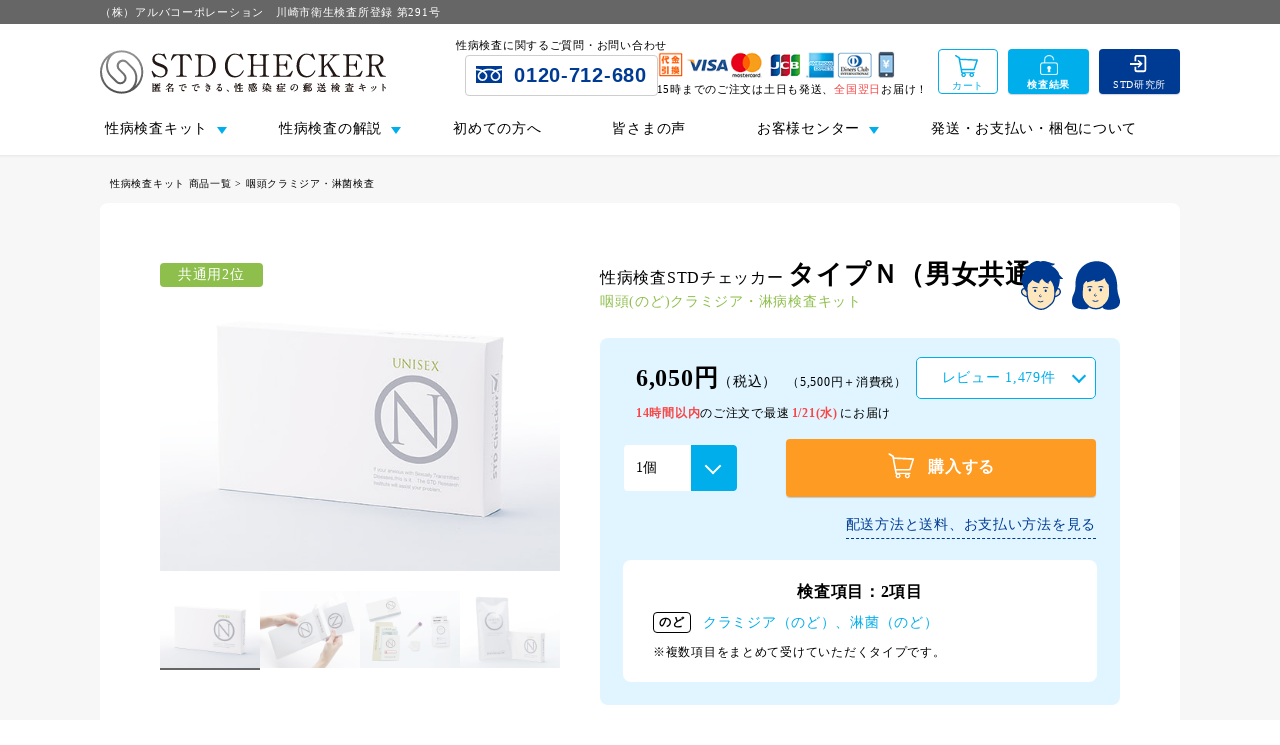

--- FILE ---
content_type: text/html; charset=UTF-8
request_url: https://www.std-lab.jp/shopping/typeN.php
body_size: 17322
content:
<!DOCTYPE html>
<html lang="ja">
<head>
<meta property="fb:app_id" content="187551811317552">
<meta charset="utf-8">
<meta http-equiv="X-UA-Compatible" content="IE=Edge,chrome=1">
<title>咽頭(のど)クラミジア・淋病検査キット タイプＮ(男女共通)│性病検査STDチェッカー</title>
<meta name="keywords" content="">
<meta name="description" content="">
<meta name="viewport" content="width=device-width, initial-scale=1, maximum-scale=1.6, user-scalable=yes">
<meta name="format-detection" content="telephone=no">
<!--[OGP]-->
<meta property="og:title" content="咽頭(のど)クラミジア・淋病検査キット タイプＮ(男女共通)│性病検査STDチェッカー">
<meta property="og:type" content="article">
<meta property="og:description" content="">
  <meta property="og:image" content="https://www.std-lab.jp/shopping/images/google/v3/N.png" /><meta property="og:site_name" content="性病検査STDチェッカー">
<meta property="og:url" content="https://www.std-lab.jp/shopping/typeN.php">
<meta property="og:locale" content="ja_JP">
<!--[CSS]-->
<link rel="shortcut icon" href="/shopping/favicon.ico">
<link rel="stylesheet" type="text/css" href="/common/css/common.css?v=2025103114">
<link rel="stylesheet" type="text/css" href="/shopping/common/css/base.css?v=1574421330">
<link rel="stylesheet" type="text/css" href="/shopping/css/products.css?v=1762856992">
<link rel="stylesheet" type="text/css" href="/common/css/flexslider.css">
<link rel="stylesheet" type="text/css" href="/common/css/additional.css?v=1760679930"><link rel="canonical" href="https://www.std-lab.jp/shopping/typeN.php">
<script src="/js/analytics.js.php" async="async"></script>
<script async src="https://www.googletagmanager.com/gtag/js?id=AW-792167096"></script><script>window.dataLayer = window.dataLayer || []; function gtag(){dataLayer.push(arguments);}gtag('js',new Date());gtag('config','AW-792167096');gtag('config','AW-745833224',{'allow_enhanced_conversions':true });gtag('config','AW-861134457');</script>
<script async src="https://www.googletagmanager.com/gtag/js?id=G-S78D8MN5YT"></script><script>window.dataLayer = window.dataLayer || []; function gtag(){dataLayer.push(arguments);}gtag('js',new Date());gtag('config','G-S78D8MN5YT');</script>
<script async src="https://s.yimg.jp/images/listing/tool/cv/ytag.js"></script><script>window.yjDataLayer = window.yjDataLayer || []; function ytag(){yjDataLayer.push(arguments);} ytag({"type":"ycl_cookie"});</script>
</head>
<body class="products unisex grayBase header2">
	<a id="pageTop"></a>
	<!-- [Header] -->
	<div id="header" class="official">
		<p class="bannerText"><span class="cFrame">（株）アルバコーポレーション　川崎市衛生検査所登録 第291号</span></p>
		<div class="headerInner cFrame">
			<p id="headerLogo">
				<a href="/shopping/" class="hfade" id="header_shop_logo">
					<img src="/shopping/common/images/header_logo.svg" class="pcOnly" width="286" height="44" alt="STD CHECKER 匿名でできる、性感染症の郵送検査キット">
					<img src="/shopping/common/images/header_logo_sp.svg" class="spOnly" alt="STD CHECKER">
				</a>
				<span class="siteCopy">匿名でできる、性感染症の郵送検査キット</span>
			</p>

						<div class="header-phone-info only0120">
				<p><span class="txt1">性病検査に関するご質問・お問い合わせ</span></p>
				<div class="actionConductor">
					<div class="actionCall">
						<p class="tel-fleeDial-H">0120-712-680</p>
					</div>
				</div>
			</div>

			<p class="navTrig forSp"><a href="javascript:void(0);" id="header_shop_hamburger"></a></p>
			<div class="cartBlock">
				<p class="cart"><a href="/shopping/cart.php" id="header_shop_cart">カート
				</a></p>
			</div>

			<p class="btn btnResult"><a href="/result/">検査<br class="forSp">結果</a></p>
			<div class="header-icons-payment">
				<img src="/shopping/customer/images/payment_icons2.png" alt="お支払い方法" height="28">
				<p>15時までのご注文は土日も発送、<span class="col-red">全国翌日</span>お届け！</p>
			</div>

			<nav id="headerNav">
				<ul id="gNav" class="gNavShopColor">
					<li class="forSp"><a href="/shopping/" id="header_shop_gNav_home">HOME</a></li>
					<li class="gSub">
						<a href="/shopping/menu/" id="header_shop_gNav_menu"><span>性病検査キット</span></a>
						<ul class="forPc gSubNav gSubNavShop gSubNavShopColor">
							<li class="treeLevel0"><a href="/shopping/menu/"><span>性病検査キット</span></a></li>
							<li class="treeLevel1"><a href="/shopping/menu/search-kit.php?sort=2"><span>性病検査キット一覧</span></a></li>
							<li class="treeLevel1"><a href="/shopping/menu/recommendation.php"><span>あなたにぴったりのSTDチェッカーは？</span></a></li>
							<li class="treeLevel1"><a href="/shopping/menu/uneasiness.php"><span>最近不安なことがあった方へ</span></a></li>
							<li class="treeLevel1"><a href="/shopping/menu/total.php"><span>まとめて検査を受けたい方へ</span></a></li>
						</ul>
					</li>
					<li class="gSub pcSecondChild">
						<a href="/shopping/std-test/" id="header_shop_gNav_test"><span>性病検査の解説</span></a>
						<ul class="forPc gSubNav gSubNavShop gSubNavShopColor">
							<li class="treeLevel0"><a href="/shopping/std-test/"><span>性病検査を詳しく解説</span></a></li>
							<li class="treeLevel1"><a href="/shopping/std-test/chlamydia.php"><span>クラミジア検査</span></a></li>
							<li class="treeLevel1"><a href="/shopping/std-test/neisseria-gonorrhoeae.php"><span>淋病検査</span></a></li>
							<li class="treeLevel1"><a href="/shopping/std-test/mycoplasma-ureaplasma.php"><span>マイコプラズマ・ウレアプラズマ検査</span></a></li>
							<li class="treeLevel1"><a href="/shopping/std-test/candida.php"><span>カンジダ検査</span></a></li>
							<li class="treeLevel1"><a href="/shopping/std-test/trichomonas-vaginalis.php"><span>トリコモナス検査</span></a></li>
							<li class="treeLevel1"><a href="/shopping/std-test/hiv.php"><span>HIV/エイズ検査</span></a></li>
							<li class="treeLevel1"><a href="/shopping/std-test/syphilis.php"><span>梅毒検査</span></a></li>
							<li class="treeLevel1"><a href="/shopping/std-test/hbv.php"><span>B型肝炎検査</span></a></li>
							<li class="treeLevel1"><a href="/shopping/std-test/hcv.php"><span>C型肝炎検査</span></a></li>
							<li class="treeLevel1"><a href="/shopping/std-test/high-risk-hpv.php"><span>高リスク型HPV検査</span></a></li>
							<li class="treeLevel1"><a href="/shopping/std-test/bacterial-vaginosis.php"><span>一般細菌検査</span></a></li>
						</ul>
					</li>
					<li><a href="/shopping/how-it-works/" id="header_shop_gNav_how">初めての方へ</a></li>
					<li><a href="/shopping/users-voice/" id="header_shop_gNav_voice">皆さまの声</a></li>
					<li class="forPc gSub">
						<a href="/shopping/customer/" id="header_shop_gNav_customer_forPc"><span>お客様センター</span></a>
						<ul class="forPc gSubNav gSubNavShopColor gSubNavShop">
							<li class="treeLevel0"><a href="/shopping/customer/"><span>お客様センター</span></a></li>
							<li class="treeLevel1"><a href="/shopping/customer/send.php"><span>発送(営業日)・お支払い・梱包</span></a></li>
							<li class="treeLevel1"><a href="/faq.php"><span>よくあるご質問</span></a></li>
							<li class="treeLevel1"><a href="/shopping/customer/referral-to-treatment.php"><span>医療機関への連携や紹介実績</span></a></li>
							<li class="treeLevel1"><a href="/shopping/customer/reliability.php"><span>検査サービスの信頼性</span></a></li>
						</ul>
					</li>
					<li class="acFtNav acOpen forSp"><a href="/shopping/customer/" id="header_shop_gNav_customer_forSp">お客様センター</a>
						<ul style="display: block;" class="acOpen">
							<li class="forSp treeLevel1"><a href="/shopping/customer/" id="header_shop_gNav_customer_forSp_top">お客様センター トップ</a></li>
							<li class="treeLevel1"><a href="/shopping/customer/send.php" id="header_shop_gNav_customer_send">発送(営業日)・お支払い・梱包</a></li>
							<li class="treeLevel1"><a href="/faq.php" id="header_shop_gNav_customer_faq">よくあるご質問</a></li>
							<li class="treeLevel1"><a href="/shopping/customer/referral-to-treatment.php" id="header_shop_gNav_customer_referral">医療機関への連携や紹介実績</a></li>
							<li class="treeLevel1"><a href="/shopping/customer/reliability.php" id="header_shop_gNav_customer_reliability">検査の信頼性について</a></li>
						</ul>
					</li>
					<li><a href="/shopping/customer/send.php" id="header_shop_gNav_customer_send">発送・お支払い・梱包について</a></li>

				</ul>
				<div class="headerBtnArea v2">
					<p class="btn btn3 btnChecker"><a href="/" id="header_shop_btn_lab">STD研究所</a></p>
				</div>
				<div class="headerCallArea forSp">
					<dl>
						<dt class="callTitle">STD研究所<br>
						郵送検査お客様センター</dt>
						<dd class="phoneArea">
							<p class="freeDial en"><a href="tel:0120712680" id="header_shop_phone_free" class="gatel">0120-712-680</a></p>
							<p class="time">月曜日～金曜日（祝日は除く）9:00〜17:00</p>
						</dd>
						<dd class="btn btn2"><a href="/shopping/contact/" id="header_shop_phone_contact">お問い合わせフォーム</a></dd>
					</dl>
				</div>
			</nav>
					</div>
	</div>
	<!-- //[Header] -->

	<main id="main">
		<div class="cFrame productsFrame">
			<ul class="productCategoryList">
					<li><a href="/shopping/menu/search-kit.php?sort=2">性病検査キット 商品一覧</a> &gt; <a href="/shopping/menu/search-kit.php?sch=throat&sort=2">咽頭クラミジア・淋菌検査</a></li>
			</ul>
			<section class="productsSect productsSummary productForUnisex">
				<div class="photoArea">
					<p class="ranking">共通用2位</p>
					<div class="flexslider">
					<ul class="slides">
						<li data-thumb="images/typeN.jpg">
							<img src="images/typeN.jpg" alt="外箱" width="400" height="308" />
						</li>
						<li data-thumb="images/typeN_2.jpg">
							<img src="images/typeN_2.jpg" alt="開封" width="400" height="308" />
						</li>
						<li data-thumb="images/typeN_3.jpg">
							<img src="images/typeN_3.jpg" alt="内容物" width="400" height="308" />
						</li>
						<li data-thumb="images/typeN_4.jpg">
							<img src="images/typeN_4.jpg" alt="２つのパッケージ" width="400" height="308" />
						</li>
					</ul>
					</div>
				</div>

				<div class="textArea">
					<div class="spGrayBox">
						<h1 class="productsName">性病検査STDチェッカー <span class="checkerName">タイプＮ（男女共通）</span><span class="sub">咽頭(のど)クラミジア・淋病検査キット</span></h1>
						<form action="/shopping/addcart.php" method="post" id="addcartSp" class="">
							<input type="hidden" name="sid" value="d61dma641e2v8gkjt5o9thcmgi">
							<input type="hidden" name="goodsId" value="147">
							<div class="purchaseArea">
								<div class="nameArea">
									<p class="price"><span class="priceWithTax">6,050円</span>（税込）<span class="woTax">（5,500円＋消費税）</span></p>
<span class="delivery_comment type1"><span class="delivery_expire"><span>14時間以内</span>のご注文で最速</span><span class="delivery_schedule"><span>1/21(水)</span>にお届け</span></span>								</div>
								<div class="qtyPurchaseArea">
									<div class="numSelect">
										<div class="selectBox">
											<select name="qty">
												<option value="1">1個</option>
												<option value="2">2個</option>
												<option value="3">3個</option>
												<option value="4">4個</option>
												<option value="5">5個</option>
											</select>
										</div>
									</div>
									<div class="btnArea">
										<p class="btn btnPurchase cbtn"><a href="#addcart" onclick="$('#addcartSp').submit();"><span></span>購入する</a></p>
									</div>
								</div>
																<!-- [配送方法と送料、支払方法] -->
								<div class="methodInfoArea textM2">
									<a href="javascript:void(0);" class="popup">配送方法と送料、お支払い方法を見る
										<div class="popupCont">
											<p class="headNotice textL2">宅配便なら、平日15時までのご注文で、<br>日本全国翌日お届け！</p>
											<span class="puTitle">配送方法と送料</span>
											<dl>
												<dt>宅配便（佐川急便）</dt>
												<dd>550円（全国一律）</dd>
												<dt>メール便</dt>
												<dd>送料無料</dd>
												<dt>郵便局留め</dt>
												<dd>550円（全国一律）</dd>
											</dl>
											<span class="puTitle">支払方法</span>
											<ul>
												<li>クレジットカード決済</li>
												<li>代金引換（代引き手数料は無料）</li>
												<li>キャリア決済</li>
											</ul>
										</div></a>
								</div>
								<!-- //[配送方法と送料、支払方法] -->
							</div>
						</form>
						<div class="inspectionItemOuter">
							<div class="inspectionItem" summary="検査項目">
								<p class="itemNum">検査項目：2項目</p>
								<dl>
									<dt>のど</dt>
									<dd><a href="/shopping/menu/search-kit.php?sch=throat&sort=2">クラミジア（のど）、淋菌（のど）</a></dd>
								</dl>
								<p>※複数項目をまとめて受けていただくタイプです。</p>
							</div>
						</div>
					</div>

				</div>
				<div class="textArea2">
					<p class="productsCopy textL1"><strong>オーラルセックスによる感染に注意！<br>うがい液で調べる簡単検査です。</strong></p>
					<p class="productsCopy textL1">STDチェッカーのうがい液検査は、専用ボトルをお届けしますので、とても簡単・確実に採取でき、検出率の高い検査が実施できます。<br>クラミジアや淋菌の遺伝子を増幅して調べる、高精度の検査法を用います。</p>
					<p class="reviewAnchor"><a href="#reviewAnc" class="pSc">レビュー <span class="reviewNum">1,479</span>件</a></p>
				</div>

				<dl class="eachMethod">
					<dt>各項目検査法</dt>
					<dd>
						<ul class="dotList textM1">
							<li><span>・</span>クラミジア：TaqManPCR法</li>
							<li><span>・</span>淋菌：TaqManPCR法</li>
						</ul>
					</dd>
				</dl>
			</section>
			<!-- //[商品概要] -->
			<!-- [必ずご確認ください] -->
			<section class="productsSect productsNotes">
				<h2 class="headLine3">必ずご確認ください</h2>
				<div class="notesAccordion">
					<h3 class="acTrig">ご注意ください</h3>
					<div class="acCont">
						<ul class="dotList textM2">
							<li><span>・</span>この検査は各疾患の早期発見の補助として用いるものです。確定診断は必ず医師にご相談ください。<br />
							  すでに医療機関で感染していると診断されている方の治癒(治ったこと)の確認は、必ず受診された医療機関で行なってください。</li>
<li><span>・</span>現在お届けしている商品の使用期限は、2026年9月30日です。<br>(使用期限までであれば、いつでも検査をお受けいただけます。)</li>
						</ul>
					</div>
				</div>
			</section>
			<!-- //[必ずご確認ください] -->

					<section class="productsSect productsSummary stdtestGuide">
			<h2 class="headLine3">“病気別” 性病検査の解説</h2>

			<div class="stdTestList">
			<dl class="eachMethod">
				<dt>クラミジアは症状に気づきにくく、最も感染者数が多い！</dt>
				<dd>
					<ul class="dotList textM1">
						<li><span>・</span>クラミジアは、「のど→性器」、「性器→のど」という感染経路もあります。</li>
						<li><span>・</span>放っておくと男性は精巣上体炎、女性は不妊症の原因に。</li>
						<li><span>・</span>一回の性行為における感染の可能性は30～50％以上とも言われています。</li>
					</ul>

					<p class="textL1 txtLink"><a href="/shopping/std-test/chlamydia.php">クラミジア検査の解説</a></p>
				</dd>
			</dl>
			</div>
		</section>


			<!-- [共通バナー] -->
						<section class="productsSect commonBanner">
				<div class="bannerArea">
					<div class="banner">
						<a href="/shopping/how-it-works/">
							<figure><img src="images/products_common/common_banner_beginner.jpg" alt="初めての方へ" width="401" height="169"></figure>
							<dl>
								<dt>初めての方へ</dt>
								<dd class="textM2">性病検査STDチェッカーは、安心の匿名検査システム。<br>はじめての方へ、くわしい手順のご案内。</dd>
							</dl>
						</a>
					</div>
					<div class="banner">
						<a href="/shopping/customer/reliability.php">
							<figure><img src="images/products_common/common_banner_reliability.jpg" alt="検査サービスの信頼性" width="401" height="169"></figure>
							<dl>
								<dt>検査サービスの信頼性</dt>
								<dd class="textM2">郵送検査のリーディングカンパニー<br />
								アルバコーポレーションだからこそ、できること。</dd>
							</dl>
						</a>
					</div>
				</div>

				<div class="banner_referral">
					<a class="hfade" href="/shopping/customer/referral-to-treatment.php">
						<figure><img data-original="/shopping/images/customer/main.png" alt="医療へつなぐ取り組み" width="200" height="150" class="lazy"></figure>
						<div>
							<p>性病検査STDチェッカー</p>
							<dl>
								<dt>医療機関への連携や紹介実績</dt>
								<dd class="textM2">皆さまを医療へつなぐ取り組みについて</dd>
							</dl>
						</div>
					</a>
				</div>

				<div class="jfshm">
					<p class="logo"><a class="hfade" href="https://www.jfshm.org/事業案内/郵送検査事業者認定制度_（性感染症分野）/" target="_blank"><img data-original="/common/images/logo_jfshm_sp.svg" alt="郵送検査認定事業者（性感染症分野）" width="184" height="66" class="lazy" /></a></p>
					<p class="text">郵送検査認定事業者（性感染症分野）<br />
					No.JFSHM-2014-001<br />
					株式会社アルバコーポレーション</p>
				</div>
			</section>
			<!-- //[共通バナー] -->
			<!-- [商品詳細] -->
			<section class="productsSect productsDetail">
				<!-- [] -->
				<section class="productDetailSect kitSummary">
					<h2 class="headLine2">性病検査キットの内容</h2>
					<figure class="kitMain"><img data-original="images/typeN_kit.jpg" alt="性病検査キットの内容" width="960" height="400" class="lazy" /></figure>
					<div class="kitSub">
						<div class="textArea">
							<h3 class="headLine5">STDチェッカー タイプＮ（男女共通）</h3>
							<p class="text textL2"><strong>パッケージを開封すると、上記の内容物が入っています。</strong></p>
							<p class="text textM1">まず最初に「商品説明書」をお読みいただくと、検査の大まかな流れが把握できます。</p>
							<p class="text textM2">■ 商品説明書、検査申込書、返信用封筒　など　（→はじめにご覧ください）<br />
							■ うがい液採取キット</p>
						</div>
						<figure><img data-original="images/products_common/kit_sub.jpg" alt="うがい液採取キット" width="252" height="189" class="lazy" />
						<figcaption class="textM3"><strong>うがい液採取キット</strong><br />
						商品に添えてお届けします</figcaption></figure>
					</div>
				</section>
				<!-- //[] -->
				<!-- [] -->
				<section class="productDetailSect inspectionStep">
					<h2 class="headLine2">性病検査キット 詳しい手順</h2>
					<!-- [Step Anchor] -->
					<ul class="stepAnchor">
						<li>
							<a href="#insStep01" class="pSc">
								<figure><img data-original="images/products_common/procedure_step01.jpg" alt="検査物の採取" width="262" height="262" class="lazy" /></figure>
								<dl>
									<dt class="en">Step1</dt>
									<dd>検査物の<br class="forSp" />採取</dd>
								</dl>
							</a>
						</li>
						<li>
							<a href="#insStep02" class="pSc">
								<figure><img data-original="images/products_common/procedure_step02.jpg" alt="検査物を返送する" width="262" height="262" class="lazy" /></figure>
								<dl>
									<dt class="en">Step2</dt>
									<dd>検査物を<br class="forSp" />返送する</dd>
								</dl>
							</a>
						</li>
						<li>
							<a href="#insStep03" class="pSc">
								<figure><img data-original="images/products_common/procedure_step03.jpg" alt="検査結果をみる" width="262" height="262" class="lazy" /></figure>
								<dl>
									<dt class="en">Step3</dt>
									<dd>検査結果を<br class="forSp" />みる</dd>
								</dl>
								<p class="badge">最短<br />
								翌日</p>
							</a>
						</li>
					</ul>
					<!-- //[Step Anchor] -->
					<!-- [] -->
					<div class="stepWrapper step01">
						<a class="sectAnc" id="insStep01"></a>
						<h3 class="headLine3"><span class="en">Step1</span>検査物の採取</h3>
						<!-- [] --><!-- //[] -->
						<!-- [] --><!-- //[] -->
						<!-- [] -->
						<div class="kitDetailBlock">
							<h4 class="kitDetailTitle">うがい液採取キット</h4>
							<p class="kitDetailIntro">写真は、タイプＮ（男女共通）の<br class="forSp" />うがい液採取キット一式です。</p>
							<div class="photoBlock photoBlockMain">
							  <figure class="photo"><img data-original="images/products_common/step01_kit03_1.jpg" alt="うがい液採取キット一式" width="434" height="283" class="lazy" /></figure>
								<div class="textArea">
									<div class="kitContents">
										<p class="text">「うがい液採取キット」のビニール袋の中には、以下のものが入っています。</p>
										<p class="list">■器具説明書　■うがい液スピッツ　■採取用コップ　<br class="forPc" />■のどIDシール</p>
									</div>
									<div class="noteBlock">
										<p class="text">うがい液の採取には、「うがい用」ボトルを使用します。<br />
										<span class="note">※商品に添えてお届けします。</span></p>
									</div>
									<dl>
										<dt>【うがい液検査】タイプＮ（男女共通）</dt>
										<dd>クラミジア（のど）、淋菌（のど）</dd>
									</dl>
								</div>
							</div>
							<div class="photoBlock">
								<h5 class="pbTitle">「うがい用」ボトル</h5>
								<figure class="photo"><img data-original="images/products_common/step01_kit03_2_n.png" alt="「うがい用」ボトル" width="260" height="260" class="lazy" /></figure>
								<div class="textArea">
									<dl>
										<dd>咽頭（のど）の検査では、うがいをして吐き出した液を送っていただき、クラミジアや淋菌が感染していないか調べます。<br />
										<span class="note">※うがいの際は、商品に添えてお届けする「うがい用」ボトルを使用します。</span></dd>
										<dd>「うがい用」ボトルの水で、ガラガラうがいをし、採取用コップに吐き出します。<br />
										そして、「うがい液スピッツ」に移し替えてください。</dd>
									</dl>
								</div>
							</div>
							<div class="photoBlock noB">
								<h5 class="pbTitle">うがい液スピッツ</h5>
								<figure class="photo"><img data-original="images/products_common/step01_kit03_3.jpg" alt="うがい液スピッツ" width="260" height="260" class="lazy" /></figure>
								<div class="textArea">
									<dl>
										<dd>採取用コップに吐き出したうがい液を「うがい液スピッツ」に移し替えます。<br />
										最後に、うがい液が漏れないようしっかりとふたを閉めて、二重包装にします。</dd>
									</dl>
								</div>
							</div>
							<div class="kitDetail2Col caution2Col">
								<div class="kitDetailCol cautionCol">
									<h5 class="cautionTitle">確実に検査を実施できるよう、<br />
									専用ボトル以外の水は<br class="forSp" />使用しないでください。</h5>
									<figure><img data-original="images/products_common/step01_kit03_note01.png" width="299" height="81" alt="専用ボトル以外の水は使用しない" class="lazy" /></figure>
								</div>
								<div class="kitDetailCol cautionCol">
									<h5 class="cautionTitle">＜ご注意＞<br class="forSp" />採取前に避けていただきたいこと</h5>
									<p class="text">食事・うがい・歯みがき・ガムをかむことから<br />
									2時間以上経過してから採取してください。</p>
									<figure><img data-original="images/products_common/step01_kit03_note02.png" width="298" height="82" alt="採取前に避けていただきたいこと" class="lazy" /></figure>
								</div>
							</div>
							<p class="btmCaution">※「性器への感染」と「のどへの感染」は別であるため、それぞれの箇所から検査物を採取する必要があります。</p>
							<p class="btn btn1 btnHowtoUse"><a href="/shopping/howtouse/#sect04Anc">採取器具の使い方</a></p>
						</div>
						<!-- //[] -->
					</div>
					<!-- //[] -->
									<!-- [] -->
					<div class="stepWrapper step02">
						<a class="sectAnc" id="insStep02"></a>
						<h3 class="headLine3"><span class="en">Step2</span>検査物を返送する</h3>
						<!-- [] -->
						<div class="kitDetailBlock">
							<h4 class="kitDetailTitle">匿名検査です</h4>
							<div class="photoBlock">
								<h5 class="pbTitle">ご自分で決めていただいた<br class="forSp" />ID・パスワードを記入します。</h5>
								<figure class="photo"><img data-original="images/products_common/step02_photo01.jpg" alt="検査申込書に記入" width="260" height="260" class="lazy" /></figure>
								<div class="textArea">
									<dl>
										<dd>この検査申込書には、お名前やご住所は必要ありません。メールの記入欄もございません。<br />
										お名前の代わりに、ご自分で決めていただいたIDとパスワードを検査申込書に記入していただきます。<br />
										STDチェッカーは完全な匿名検査システムを採用しているため、あらかじめ発行されたIDやパスワードをご記入いただくのではありません。<br />
										よって、弊社であっても、STDチェッカーをご購入されたどのお客様が受けた検査であるか、わからないシステムになっています。</dd>
									</dl>
								</div>
							</div>
							<div class="photoBlock noB">
								<h5 class="pbTitle">STD（性感染症）に関する、ご質問・ご相談も受け付けています。</h5>
								<figure class="photo"><img data-original="images/products_common/step02_photo02.jpg" alt="商品に同梱しているアンケート" width="260" height="260" class="lazy" /></figure>
								<div class="textArea">
									<dl>
										<dd>検査結果にかかわらず、ご自身の悩みが解決しそうにない場合や、また不安に感じられていること等について、可能な範囲でお答えいたします。<br />
										商品に同梱しているアンケートにご記入ください。<br />
										<span class="note">※病名を診断するなど、医療行為となるご質問にはお答えできませんのでご了承ください</span></dd>
									</dl>
								</div>
							</div>
							<div class="kitDetail1Col">
								<div class="kitDetailCol">
									<h5 class="headLine5 pdfTitle"><img data-original="images/products_common/ill_doctor_w2.svg" alt="STD研究所より" width="74" height="70" class="lazy" />検査結果表が必要な方は、<br class="forSp" />パソコンの結果画面上から<br class="forSp" />PDF形式で印刷できます</h5>
									<dl>
										<dd>お名前入り／なしの選択ができます。印刷ができない方には、郵送でお送りすることも可能です。<br />
										以下の3項目を、検査申込書の「余白」に明記してください。
										<ul class="dotList">
											<li><span>・</span>「検査結果郵送希望」のコメント</li>
											<li><span>・</span>氏名</li>
											<li><span>・</span>お届け先ご住所
											<span class="note">※郵送通知の場合は、匿名検査にはなりませんのでご了承ください。</span></li>
										</ul>
										</dd>
									</dl>
								</div>
							</div>
						</div>
						<!-- //[] -->
						<!-- [] -->
						<div class="kitDetailBlock">
							<h4 class="kitDetailTitle">検査物を返送する</h4>
							<div class="photoBlock">
								<h5 class="pbTitle">検査物と一緒に、検査申込書（提出用）を忘れずにお送りください。</h5>
								<figure class="photo"><img data-original="images/products_common/step02_photo03.jpg" alt="返信用封筒に入れた検査物と検査申込書" width="260" height="260" class="lazy" /></figure>
								<div class="textArea">
									<dl>
										<dd>採取した検査物は、検査申込書と一緒に返信用封筒に入れてください。</dd>
									</dl>
								</div>
							</div>
							<div class="photoBlock noB">
								<h5 class="pbTitle">切手を貼らずに、<br class="forSp" />そのままご投函いただけます。</h5>
								<figure class="photo"><img data-original="images/products_common/step02_photo04.jpg" alt="ポストへ投函" width="260" height="260" class="lazy" /></figure>
								<div class="textArea">
									<dl>
										<dd>郵便局窓口かまたはポストへご投函ください。<br />
										お送りいただいた検査物は、通常2〜5日でSTD研究所へ到着します。<br />
										（ポストの集配時間や、郵便事情などにより変わります）</dd>
									</dl>
								</div>
							</div>
							<div class="kitDetail2Col">
								<div class="kitDetailCol">
									<h5 class="headLine5 hurry"><img data-original="images/products_common/ill_doctor_w2.svg" alt="お急ぎの場合" width="74" height="70" class="lazy" />お急ぎの場合は…</h5>
									<dl>
										<dt>速達のご利用をおすすめいたします</dt>
										<dd>誠に恐れ入りますが、お客様ご負担にて速達扱いでお送りいただくこともできます。<br>
											また、普通郵便でも集配局（大きな郵便局）の窓口から、早めの時間帯で郵送されると比較的早く到着します。
										</dd>
									</dl>
								</div>
								<div class="kitDetailCol">
									<h5 class="headLine5 caution"><img data-original="images/products_common/ill_caution.svg" alt="ご注意" width="61" height="70" class="lazy" />ご注意ください！</h5>
									<dl>
										<dt>検査申込書（お客様用控）は、紛失されないようにご注意ください</dt>
										<dd>STDチェッカーは完全な匿名検査システムです。<br />
										よって、お客様が検査申込書（お客様用控）を紛失されますと、弊社であってもデータの特定ができず、結果確認ができなくなってしまいます。<br />
										検査申込書（お客様用控）は検査が終了するまで、大切に保管をお願いいたします。</dd>
									</dl>
								</div>
							</div>
						</div>
						<!-- //[] -->
					</div>
					<!-- //[] -->
									<div class="stepWrapper step03">
						<a class="sectAnc" id="insStep03"></a>
						<h3 class="headLine3"><span class="en">Step3</span>検査結果をみる</h3>
						<!-- [] -->
						<div class="kitDetailBlock">
							<h4 class="kitDetailTitle">検査の受付と実施</h4>
							<div class="photoBlock">
								<h5 class="pbTitle">検査物の到着→検査受付</h5>
								<figure class="photo"><img data-original="images/products_common/step03_photo01.jpg" alt="検査結果確認画面" width="260" height="260" class="lazy" /></figure>
								<div class="textArea">
									<dl>
										<dd>検査物がSTD研究所へ到着すると、内容物の確認をした上で、受付を行ないます。<br />
										受付日の21時までに、<a href="/result/">検査結果確認画面</a>へデータを登録いたします。</dd>
									</dl>
									<dl>
										<dt>ログインすると、結果予定日がわかります</dt>
										<dd>受付日の21時までに、検査結果確認画面でログイン可能となります。<br />
										お手元の検査申込書（お客様用控）をご覧いただきながら、ログインをお試しください。<br />
										「検査中」のコメントと、検査結果予定日・時間が表示されます。</dd>
									</dl>
								</div>
							</div>
							<div class="photoBlock noB">
								<h5 class="pbTitle">結果が出るのはいつですか？</h5>
								<figure class="photo"><img data-original="images/products_common/step03_photo02.jpg" alt="自社検査施設（登録衛生検査所）" width="260" height="260" class="lazy" /></figure>
								<div class="textArea">
									<dl>
										<dd>検査結果予定日は、受付日から1〜3日後の21時です。<br />
										正しい検査を行うために、所定の日数をいただいております。<br />
										（土日祝日を挟む場合やマイコプラズマ・ウレアプラズマ検査を含むタイプは、もう少し日数がかかりますのでご了承ください）</dd>
									</dl>
									<dl>
										<dt>検査の実施</dt>
										<dd>STDチェッカーの検査は、自社検査施設（登録衛生検査所）にて実施しています。<br />
										この「登録衛生検査所」とは、臨床検査に関する法律で定められた施設基準や検査体制を満たしている施設です。皆様にご安心いただける検査結果をお伝えできるよう、様々な精度管理が行われています。</dd>
									</dl>
								</div>
							</div>
						</div>
						<!-- //[] -->
						<!-- [] -->
						<div class="kitDetailBlock">
							<h4 class="kitDetailTitle">検査結果をみる</h4>
							<div class="photoBlock noB">
								<h5 class="pbTitle">検査結果のご確認</h5>
								<figure class="photo"><img data-original="images/products_common/step03_photo03.jpg" alt="パソコン・スマートフォンで検査結果を確認" width="260" height="260" class="lazy" /></figure>
								<div class="textArea">
									<dl>
										<dd>検査結果予定日時を過ぎれば、STD研究所の検査結果確認画面へアクセスしていただき、お手元の検査申込書（お客様用控）から、ID・パスワード・採取日を入力して検査結果をご確認ください。<br />
										パソコン・スマートフォン、どの端末でも確認することができます。</dd>
									</dl>
									<aside class="tips">
										<h5>結果のご通知について</h5>
										<ul class="dotList">
											<li><span>・</span>ログインの操作方法がわからない場合は、お気軽にコールセンターへお問い合わせください。</li>
											<li><span>・</span>匿名検査のため、メールやお電話などによる結果の通知はできません。</li>
										</ul>
									</aside>
								</div>
							</div>
							<div class="kitDetail2Col">
								<div class="kitDetailCol">
									<h5 class="headLine5">検査結果のとらえ方<br class="forPc" />（陰性のお客様）</h5>
									<dl>
										<dd>STD（性感染症）は予防できる病気です。<br />
										検査結果が陰性（－）であった方は、ぜひ今後の予防を心掛けてください。<br />
										もし、予防ができなかったかも…と思った時は、ご自身のため、そして大切なパートナーのため、検査を受けて早期発見・早期治療を心掛けてください。</dd>
									</dl>
								</div>
								<div class="kitDetailCol">
									<h5 class="headLine5">検査結果のとらえ方<br class="forPc" />（陽性の項目があるお客様）</h5>
									<dl>
										<dd>STD（性感染症）は、医療機関における治療が必要です。<br />
										検査結果が陽性（＋）であった場合は、必ず医療機関を受診してください。</dd>
									</dl>
								</div>
								<aside class="tips">
									<h5>受診の際にぜひご利用ください</h5>
									<p class="text">結果画面からは、「検査結果表」や「医療機関への案内状」がPDF形式で発行できます。 医療機関受診の際に、これらをご持参いただきますと、受診の経緯をお話しやすくなり、スムーズな治療が受けられますので、ぜひご利用ください。</p>
									<h5>どの医療機関を受診すればよいのかわかりません</h5>
									<p class="text">結果画面には、検査項目ごとの診療科案内や、全国の医療機関の検索メニュー（泌尿器科、婦人科など）がありますので、ぜひご利用ください。<br />
									陽性の方で、さらにご希望の場合は、受診しやすい地域などをお伺いした上で、個別の医療機関ご案内にも対応いたしております。</p>
								</aside>
							</div>
							<div class="kitDetail1Col">
								<div class="kitDetailCol">
									<h5 class="headLine5">検査結果のとらえ方（検査不能の項目があるお客様）</h5>
									<dl>
										<dd>検査物に何らかの不備があった場合（例：採血量不足など）は、正しい検査ができなかったという意味で「検査不能」という表示をさせていただく場合があります。この場合は、再検査を無料で承ります。<br />
										結果画面上の入力フォームや、コールセンターへのお電話などでご連絡ください。</dd>
									</dl>
								</div>
								<aside class="tips">
									<h5>検査終了後のアンケートに、ぜひお答えください。</h5>
									<p class="text">弊社サービスに関してご不明な点や、何かお気づきの点がございましたら、結果画面内にアンケート欄がございますので、ぜひそちらにご入力ください。 コールセンターへのお電話でも承りますので、お気軽にご連絡ください。</p>
								</aside>
							</div>
						</div>
						<!-- //[] -->
						<!-- [] -->
						<div class="kitDetailBlock supportBlock">
							<h4 class="kitDetailTitle">検査後のサポート</h4>
							<div class="supportInner">
								<div class="supportHeader">
									<p class="supportCopy">あなたとつながる、<br class="forSp" />医療へつなぐ。<br />丁寧なサポート体制</p>
									<p class="supportText">日本性感染症学会認定士・<br class="forSp" />性の健康カウンセラーが対応します</p>
									<figure class="illust"><img data-original="images/products_common/ill_doctor_m.svg" alt="日本性感染症学会認定士・性の健康カウンセラー" width="146" height="143" class="lazy" /></figure>
								</div>
								<div class="supportRow">
									<figure><img data-original="images/products_common/support_photo01.jpg" alt="性感染症分野の専門員" width="380" height="184" class="lazy" /></figure>
									<dl>
										<dt>性感染症分野の専門員が<br class="forSp" />対応します</dt>
										<dd>
											<ul class="dotList">
												<li><span>・</span>性感染症に関する不安など、お悩みにお答えします</li>
												<li><span>・</span>日本性感染症学会認定士／性の健康カウンセラーが、丁寧かつ専門的に対応
												<span class="note">検査だけでなく、あなたのお悩みを⼀緒に解決します。</span></li>
											</ul>
										</dd>
									</dl>
								</div>
								<div class="supportRow">
									<figure><img data-original="images/products_common/support_photo02.jpg" alt="あなた専用画面" width="380" height="184" class="lazy" /></figure>
									<dl>
										<dt>あなた専用画面で<br class="forSp" />質問やりとり！</dt>
										<dd>
											<ul class="dotList">
												<li><span>・</span>難しく感じる検査のことを、気軽にやり取りできます</li>
												<li><span>・</span>あなた専用画面なので質問しやすい<br />
												<span class="note">ご⾃⾝の検査結果を⾒ながら、内容をしっかり理解することができます。</span></li>
											</ul>
										</dd>
									</dl>
								</div>
								<div class="supportRow">
									<figure><img data-original="images/products_common/support_photo03.jpg" alt="全国約45,000件の医療機関検索メニュー" width="380" height="184" class="lazy" /></figure>
									<dl>
										<dt>受診調整サービスもあって<br class="forSp" />安心です</dt>
										<dd>
											<ul class="dotList">
												<li><span>・</span>全国約45,000件の医療機関検索メニュー</li>
												<li><span>・</span>ご希望の方には、お客様個別に医療機関をご紹介します<br />
												<span class="note">検査結果画⾯から「検査結果表」や「医療機関への案内状」も印刷できます。</span></li>
											</ul>
										</dd>
									</dl>
								</div>
							</div>
						</div>
					</div>
				</section>
				<!-- //[] -->
				<!-- [] -->
<section class="productDetailSect voiceSect">
	<a class="sectAnc" id="reviewAnc"></a>
	<h2 class="headLine2">この性病検査キットを<br>利用された方のご感想</h2>
	<p class="sectSummary">この性病検査キットをご利用の方より、<br class="forSp">アンケート上でお寄せいただいた<br class="forSp">コメントを掲載しています。<br>
	皆さんのコメント、<br class="forSp">ぜひあなたも<br class="forSp">ご参考になさってください<br>
	<span class="note">※プライバシーに関わる内容は省略して掲載しています</span></p>
	<div class="voiceWrapper">
		<div class="voiceHeader">
			<dl class="totalNum">
				<dt>全投稿数：</dt>
				<dd>1,479件</dd>
			</dl>
			<dl class="update">
				<dt>更新日：</dt>
				<dd>2025/9/12</dd>
			</dl>
		</div>
		<div class="voiceList">
						<div class="voiceBlock">
				<a href="/shopping/typeN.php"><figure class="photo"><img data-original="/shopping/images/products_common/voice_thumb_typeN.jpg" alt="タイプＮ（男女共通）" width="144" height="144" class="lazy"></figure></a>
				<div class="userInfo">
										<figure class="face"><img data-original="/shopping/images/products_common/face_woman.svg" alt="女性" width="41" height="47" class="lazy"></figure>
										<dl>
						<dt><a href="/shopping/typeN.php">タイプＮ（男女共通）</a></dt>
						<dd>クラミジア（のど）・淋菌（のど）</dd>
					</dl>
				</div>
				<dl class="voice">
					<dt>2025/9/12</dt>
					<dd>とても不安だったので安心しました！ありがとうございました！</dd>
				</dl>
			</div>
						<div class="voiceBlock">
				<a href="/shopping/typeN.php"><figure class="photo"><img data-original="/shopping/images/products_common/voice_thumb_typeN.jpg" alt="タイプＮ（男女共通）" width="144" height="144" class="lazy"></figure></a>
				<div class="userInfo">
										<figure class="face"><img data-original="/shopping/images/products_common/face_man.svg" alt="男性" width="41" height="47" class="lazy"></figure>
										<dl>
						<dt><a href="/shopping/typeN.php">タイプＮ（男女共通）</a></dt>
						<dd>クラミジア（のど）・淋菌（のど）</dd>
					</dl>
				</div>
				<dl class="voice">
					<dt>2025/8/27</dt>
					<dd>早急なご対応ありがとうございました。</dd>
				</dl>
			</div>
						<div class="voiceBlock">
				<a href="/shopping/typeN.php"><figure class="photo"><img data-original="/shopping/images/products_common/voice_thumb_typeN.jpg" alt="タイプＮ（男女共通）" width="144" height="144" class="lazy"></figure></a>
				<div class="userInfo">
										<figure class="face"><img data-original="/shopping/images/products_common/face_man.svg" alt="男性" width="41" height="47" class="lazy"></figure>
										<dl>
						<dt><a href="/shopping/typeN.php">タイプＮ（男女共通）</a></dt>
						<dd>クラミジア（のど）・淋菌（のど）</dd>
					</dl>
				</div>
				<dl class="voice">
					<dt>2025/8/22</dt>
					<dd>ありがとうございました。</dd>
				</dl>
			</div>
						<div class="voiceBlock">
				<a href="/shopping/typeN.php"><figure class="photo"><img data-original="/shopping/images/products_common/voice_thumb_typeN.jpg" alt="タイプＮ（男女共通）" width="144" height="144" class="lazy"></figure></a>
				<div class="userInfo">
										<figure class="face"><img data-original="/shopping/images/products_common/face_man.svg" alt="男性" width="41" height="47" class="lazy"></figure>
										<dl>
						<dt><a href="/shopping/typeN.php">タイプＮ（男女共通）</a></dt>
						<dd>クラミジア（のど）・淋菌（のど）</dd>
					</dl>
				</div>
				<dl class="voice">
					<dt>2025/8/12</dt>
					<dd>迅速な検査、ありがとうございました</dd>
				</dl>
			</div>
						<div class="voiceBlock">
				<a href="/shopping/typeN.php"><figure class="photo"><img data-original="/shopping/images/products_common/voice_thumb_typeN.jpg" alt="タイプＮ（男女共通）" width="144" height="144" class="lazy"></figure></a>
				<div class="userInfo">
										<figure class="face"><img data-original="/shopping/images/products_common/face_woman.svg" alt="女性" width="41" height="47" class="lazy"></figure>
										<dl>
						<dt><a href="/shopping/typeN.php">タイプＮ（男女共通）</a></dt>
						<dd>クラミジア（のど）・淋菌（のど）</dd>
					</dl>
				</div>
				<dl class="voice">
					<dt>2025/7/24</dt>
					<dd>早い結果に安心できました。ありがとうございます。（以下省略）</dd>
				</dl>
			</div>
					</div>
		<p class="btn btn1 btnMoreLoad"><a href="#more" data-url="/shopping/users-voice/?id=147">続きを読む</a></p>
	</div>
</section>
<!-- //[] -->
<!-- [] -->
<section class="productDetailSect deliveryMethodSect">
	<h2 class="headLine2">性病検査キットのお届け方法</h2>
	<p class="sectSummary">宅配便なら、日本全国翌日お届けできます。<br>郵便局での受け取りや、<br class="forSp">送料無料でご自宅ポストへのお届けなど、<br class="forSp">いろんな⽅法からお選びいただけます。</p>
	<ul class="tips dotList">
		<li><span>・</span>お急ぎの方は「宅配便」をご選択ください。<br class="forSp">平日・土日も15時までのご注文なら、全国翌日お届けが可能です。（祝日除く）</li>
		<li><span>・</span>ご自宅で受け取りにくい方は、「郵便局留め」が便利です。</li>
	</ul>
	<div class="methodWrapper">
		<div class="methodCol">
			<h3>宅配便（佐川急便）</h3>
			<div class="inner">
				<figure class="photo"><img src="images/products_common/delivery_method01.jpg" alt="STDチェッカー箱パッケージとダンボール箱" width="238" height="140"></figure>
				<dl class="special">
					<dt>平日・土日も15時までの<br>ご注文なら全国、翌日にお届け</dt>
					<dd>※ご希望の日時でお届け可能</dd>
				</dl>
				<dl class="otherInfo">
					<dt>【送料】</dt>
					<dd>550円（全国一律）</dd>
				</dl>
				<dl class="otherInfo">
					<dt>【支払い方法】</dt>
					<dd>カード決済、代金引換、<br class="forPc">キャリア決済</dd>
				</dl>
			</div>
		</div>
		<div class="methodCol">
			<h3>メール便</h3>
			<div class="inner">
				<figure class="photo"><img src="images/products_common/delivery_method02.jpg" alt="STDチェッカー袋パッケージと封筒" width="238" height="140"></figure>
				<dl class="special">
					<dt>自宅のポストへお届けします<br>メール便は送料無料</dt>
					<dd>※発送後2～5日でお届け</dd>
				</dl>
				<dl class="otherInfo">
					<dt>【送料】</dt>
					<dd>無料サービス</dd>
				</dl>
				<dl class="otherInfo">
					<dt>【支払い方法】</dt>
					<dd>カード決済、キャリア決済</dd>
				</dl>
			</div>
		</div>
		<div class="methodCol">
			<h3>郵便局留め</h3>
			<div class="inner">
				<figure class="photo"><img src="images/products_common/delivery_method03.jpg" alt="STDチェッカー袋パッケージと封筒" width="238" height="140"></figure>
				<dl class="special">
					<dt>自宅で受け取りにくい方へ！<br>お近くの郵便局でお受取！</dt>
					<dd>※発送後1～3日で受取可能</dd>
				</dl>
				<dl class="otherInfo">
					<dt>【送料】</dt>
					<dd>550円（全国一律）</dd>
				</dl>
				<dl class="otherInfo">
					<dt>【支払い方法】</dt>
					<dd>カード決済、代金引換、<br class="forPc">キャリア決済</dd>
				</dl>
			</div>
		</div>
	</div>
</section>
<!-- //[] -->
<!-- [] -->
<section class="productDetailSect packMethodSect">
	<h2 class="headLine2">性病検査キットの梱包方法</h2>
	<p class="sectSummary">お届け方法によって、段ボールや封筒によるお届けとなります。<br>いずれの場合も、外から見て検査キットであることはわからないので、安心です。</p>
	<div class="caseBlock">
		<h3 class="headLine3_2">宅配便の場合</h3>
		<p class="text">商品名やSTDに関する表記は入りません。<br>送り状ラベルの品名記入欄には「日用品」と表記し、発送元は「STD研究所」ではなく、「株式会社アルバコーポレーション」となります。</p>
		<div class="methodWrapper">
			<figure class="methodCol">
				<img data-original="images/products_common/pack_method01.jpg" alt="STDチェッカー箱パッケージ写真" class="lazy" width="300" height="160">
				<figcaption>STDチェッカー箱パッケージ</figcaption>
			</figure>
			<figure class="methodCol">
				<img data-original="images/products_common/pack_method02.jpg" alt="黒ビニールで包みます" class="lazy" width="300" height="160">
				<figcaption>透けない黒ビニールで包みます</figcaption>
			</figure>
			<figure class="methodCol">
				<img data-original="images/products_common/pack_method03.jpg" alt="無地の段ボール(16cm×24cm×8cm)" class="lazy" width="300" height="160">
				<figcaption>無地の段ボール(16cm×24cm×8cm)に入れます</figcaption>
			</figure>
		</div>
	</div>
	<div class="caseBlock">
		<h3 class="headLine3_2">メール便・郵便局留めの場合</h3>
		<p class="text">商品名やSTDに関する表記は入りません。<br>
		封筒に記載の発送元は「STD 研究所」ではなく、「株式会社アルバコーポレーション」となります。</p>
		<div class="methodWrapper">
			<figure class="methodCol">
				<img data-original="images/products_common/pack_method04.jpg" alt="STDチェッカー袋パッケージ写真" class="lazy" width="300" height="160">
				<figcaption>STDチェッカー袋パッケージ</figcaption>
			</figure>
			<figure class="methodCol">
				<img data-original="images/products_common/pack_method05.jpg" alt="黒ビニールで包みます" class="lazy" width="300" height="160">
				<figcaption>透けない黒ビニールで包みます</figcaption>
			</figure>
			<figure class="methodCol">
				<img data-original="images/products_common/pack_method06.jpg" alt="A4(変形)サイズの封筒" class="lazy" width="300" height="160">
				<figcaption>A4(変形)サイズの封筒に入れます</figcaption>
			</figure>
		</div>
	</div>
</section>
<!-- //[] -->
<!-- [] -->
<section class="productDetailSect fromLabo">
	<h2 class="headLine2">STD研究所より</h2>
	<div class="inner">
		<figure class="logo"><img data-original="/shopping/common/images/header_logo.svg" alt="STD CHECKER 匿名でできる、性感染症の郵送検査キット" width="368" height="56" class="lazy"></figure>
		<div class="textArea">
			<p class="text">性感染症は、「症状を感じにくい」病気。<br>検査は大切だけど…ためらっていると、<br>病状が進行したり、パートナーに感染したり。</p>
			<p class="text">ＳＴＤチェッカーは、<br>そんな方々のお役に立てる郵送検査キット。<br>検査しながら、あなたの「悩み」も一緒に考えます。</p>
			<p class="text"><strong>「匿名だけど、あなたとつながる」</strong><br>私たちはそんなサービスを目指しています。</p>
			<p class="text">STOP THE STD</p>
		</div>
	</div>
</section>

<section class="productDetailSect productListPageLast">
	<h2 class="headLine2">性病検査キット全商品一覧</h2>
	<div class="inner">

		<ul class="productCategoryList PageLast">
					<li class="textM1"><a href="/shopping/menu/search-kit.php?sort=2">性病検査キット 商品一覧</a> &gt; <a href="/shopping/menu/search-kit.php?sch=throat&sort=2">咽頭クラミジア・淋菌検査</a></li>
	<li class="textM1"><a href="/shopping/menu/search-kit.php?sort=2">性病検査キット 商品一覧</a> &gt; <a href="/shopping/menu/search-kit.php?sch=man&sort=2">男性ができる検査</a></li>
	<li class="textM1"><a href="/shopping/menu/search-kit.php?sort=2">性病検査キット 商品一覧</a> &gt; <a href="/shopping/menu/search-kit.php?sch=woman&sort=2">女性ができる検査</a></li>
		</ul>

	</div>
</section>

<!-- //[] -->
			</section>
			<!-- //[商品詳細] -->
		</div>
		<!-- [] -->
				<div class="fixedPurchase">
			<div class="fixedFrame">
				<div class="textArea">
					<p class="name"><span class="forPc2 small">性病検査STDチェッカー </span>タイプＮ（男女共通）<span class="forPc2"> ＜2項目＞ </span></p>
					<p class="price">6,050円<small>（税込）</small></p>
				</div>
				<p class="btn btnPurchase cbtn"><a href="#addcart" onclick="$('#addcartSp').submit();"><span></span>購入する</a></p>
			</div>
		</div>
	</main>

<!-- [BreadCrumb] -->
<div class="breadCrumb">
	<ul class="cFrame" itemscope itemtype="http://schema.org/BreadcrumbList">
		<li itemprop="itemListElement" itemscope itemtype="http://schema.org/ListItem"><a itemtype="http://schema.org/Thing" itemprop="item" href="/shopping/"><span itemprop="name">性病検査STDチェッカー</span></a><meta itemprop="position" content="1" /></li>
		<li itemprop="itemListElement" itemscope itemtype="http://schema.org/ListItem"><a itemtype="http://schema.org/Thing" itemprop="item" href="/shopping/menu/"><span itemprop="name">性病検査キット</span></a><meta itemprop="position" content="2" /></li>
		<li itemprop="itemListElement" itemscope itemtype="http://schema.org/ListItem"><a itemtype="http://schema.org/Thing" itemprop="item" href="/shopping/typeN.php"><span itemprop="name">タイプＮ（男女共通）</span></a><meta itemprop="position" content="3" /></li>
	</ul>
</div>
<!-- //[BreadCrumb] -->

<!-- [Footer] -->
<footer id="footer" class="shopping-footer">
	<div class="footerArea01">
		<p class="toPageTop"><a href="#pageTop" class="pSc" id="footer_shop_pageTop">PageTop</a></p>
		<p id="footerLogo">
			<a href="/shopping/" class="hfade" id="footer_shop_logo">
				<img src="/shopping/common/images/header_logo.svg" class="forPc" width="250" height="38" alt="STD CHECKER 匿名でできる、性感染症の郵送検査キット">
				<img src="/shopping/common/images/header_logo.svg" class="forSp" width="206" height="31" alt="STD CHECKER 匿名でできる、性感染症の郵送検査キット"></a>
		</p>
	</div>

	<div class="footerArea01shop pagetop-bottom">
		<div class="cFrame">
			<div class="col3 no1">
				<p class="headLine3_2">営業日カレンダー</p>
				<div class="col3inner">
					<p class="textS1"><span class="col-red">平日・土日も15時まで</span>のご注文は、<span class="col-red">即日発送</span>いたします</p>
					<div class="calendarCenter">
						<div class="calendarFlex">
							<div class="calendarArea">
								<div class="calendarBox">
								<table class="caltable"><caption class="monthTitle">2026年1月</caption><thead><tr class="weektitle"><th class="sun">日</th><th>月</th><th>火</th><th>水</th><th>木</th><th>金</th><th class="sat">土</th></tr></thead><tbody><tr><td class="past">28</td><td class="past">29</td><td class="past">30</td><td class="past">31</td><td class="bd">1</td><td class="bd">2</td><td class="bd sat">3</td></tr><tr><td class="sun">4</td><td>5</td><td>6</td><td>7</td><td>8</td><td>9</td><td class="sat">10</td></tr><tr><td class="sun">11</td><td class="bd">12</td><td>13</td><td>14</td><td>15</td><td>16</td><td class="sat">17</td></tr><tr><td class="sun">18</td><td>19</td><td>20</td><td>21</td><td>22</td><td>23</td><td class="sat">24</td></tr><tr><td class="sun">25</td><td>26</td><td>27</td><td>28</td><td>29</td><td>30</td><td class="sat">31</td></tr></tbody></table>								</div>
							</div>
													</div>
						<div class="textS1 calNote m-bottom15em"><p>休業日は<span>水色</span>です</p></div>
					</div>
				</div>
			</div>
			<div class="col3 no2">
				<p class="headLine3_2">発送方法</p>
				<div class="col3inner">
					<div class="img-box"><img src="/shopping/common/images/footer-send_20210611.png" alt="発送方法" width="320"></div>
					<dl class="textS1">
						<dt>宅配便（佐川急便）</dt>
						<dd>15時までのご注文は<br><span class="col-red">平日・土日も発送、全国翌日お届け！</span>（祝日除く）<br>お届け日時指定も可、送料550円(全国一律)</dd>
						<dt>メール便</dt>
						<dd>自宅のポストへお届け、メール便は<span class="col-red">送料無料</span>。</dd>
						<dt>郵便局留め</dt>
						<dd>自宅で受け取りにくい方へ、<span class="col-red">郵便局窓口</span>でお受取り。<br>送料550円(全国一律)</dd>
					</dl>
				</div>
			</div>
			<div class="col3 no3">
				<div class="m-bottom2em">
					<p class="headLine3_2">お支払い方法</p>
					<div class="col3inner">
						<dl class="textS1 m-bottom1em">
							<dt>各種クレジットカード・代金引換・キャリア決済</dt>
						</dl>
						<div class="img-box"><img src="/shopping/common/images/footer_payment_icons.png" alt="お支払い方法" width="320"></div>
					</div>
				</div>
				<div>
					<p class="headLine3_2">梱包方法</p>
					<div class="col3inner">
						<dl class="textS1 m-bottom1em">
							<dt>箱パッケージお届け／袋パッケージお届け</dt>
							<dd>各発送方法に適した、外装・梱包にてお届けします。いずれもプライバシーに配慮し、<br>商品名やSTDに関する表記はありません。</dd>
						</dl>
						<p class="textS1">※詳しくは <a href="/shopping/customer/send.php">発送・お支払い・梱包について</a> をご覧ください</p>
					</div>
				</div>
			</div>
		</div>
	</div>

	<div class="footerArea02">
		<div class="cFrame">
			<ul class="fNavi01">
				<li><a href="/shopping/menu/" id="footer_shop_fNavi01_menu">性病検査キット</a>
					<ul>
						<li><a href="/shopping/menu/search-kit.php?sort=2" id="footer_shop_fNavi01_menu_kit">検査キット一覧</a></li>
						<li><a href="/shopping/menu/recommendation.php" id="footer_shop_fNavi01_menu_recommend">ぴったりのチェッカー</a></li>
						<li><a href="/shopping/menu/uneasiness.php" id="footer_shop_fNavi01_menu_uneasiness">最近不安なことがあった方</a></li>
						<li><a href="/shopping/menu/total.php" id="footer_shop_fNavi01_menu_total">まとめて検査を受けたい方</a></li>
					</ul>
				</li>
				<li><a href="/shopping/std-test/" id="footer_shop_fNavi01_test">性病検査の解説</a></li>
				<li><a href="/shopping/how-it-works/" id="footer_shop_fNavi01_how">初めての方へ</a></li>
				<li><a href="/shopping/users-voice/" id="footer_shop_fNavi01_voice">皆さまの声</a></li>
				<li class="acFtNav acOpen"><a href="/shopping/customer/" id="footer_shop_fNavi01_customer">お客様センター</a>
					<ul style="display: block;" class="acOpen">
						<li class="forSp"><a href="/shopping/customer/" id="footer_shop_fNavi01_customer_forSp">お客様センター トップ</a></li>
						<li><a href="/shopping/customer/send.php" id="footer_shop_fNavi01_customer_send">発送(営業日)・お支払い・梱包</a></li>
						<li><a href="/faq.php" id="footer_shop_fNavi01_customer_faq">よくあるご質問</a></li>
						<li><a href="/shopping/customer/referral-to-treatment.php" id="footer_shop_fNavi01_customer_refferal">医療機関への連携や紹介実績</a></li>
						<li><a href="/shopping/customer/reliability.php" id="footer_shop_fNavi01_customer_reliability">検査サービスの信頼性</a></li>
					</ul>
				</li>
			</ul>
			<div class="fOtherArea">
				<div class="footerChecker">
					<p class="btn btn3"><a href="/result/" id="footer_shop_checker_result">検査結果ログイン</a></p>
					<p class="caution">検査申込書をご用意いただき、<br>
					上のボタンをクリックしてください。</p>
				</div>
				<div class="reliability">
					<dl>
						<dt>検査の信頼性について</dt>
						<dd>安心・安全・品質へのこだわり<br>
						皆さまに安心してご利用いただける<br>
						郵送検査サービスを追求しています。</dd>
					</dl>
					<div class="jfshm">
						<figure class="logo">
							<a href="https://www.jfshm.org/事業案内/郵送検査事業者認定制度_（性感染症分野）/" class="hfade" target="_blank2" id="footer_shop_jfshm_logo">
								<img src="/common/images/logo_jfshm.svg" class="pcOnly" alt="郵送検査認定事業者（性感染症分野）">
								<img src="/common/images/logo_jfshm_sp.svg" class="spOnly" alt="郵送検査認定事業者（性感染症分野）"></a>
						</figure>
						<p class="text">郵送検査認定事業者（性感染症分野）<br>
						No.JFSHM-2014-001<br>
						株式会社アルバコーポレーション</p>
					</div>
				</div>
			</div>
			<ul class="fNavi02 forPc">
				<li><a href="/" class="hfade" id="footer_shop_fNavi02_logo_forPc"><img src="/shopping/common/images/footer_banner_labo.png" alt="STD研究所 性病についてのお悩み解決サイト" width="241" height="69" class="forPc"></a></li>
			</ul>

			<div class="fOtherArea ver-p">
				<div class="privacy-mark">
					<figure class="logo">
						<a href="https://privacymark.jp/" class="hfade" target="_blank2" id="footer_lab_pmark">
							<img src="/common/images/pm14300053.png" alt="プライバシーマーク　第14300053号" width="70" height="70" /></a></figure>
					<p class="text">当社は、一般財団法人日本情報経済社会推進協会（JIPDEC）より個人情報の適切な取扱いを実施している企業であることを認定する「プライバシーマーク」（Pマーク）を取得しています。</p>
				</div>
			</div>

		</div>
	</div>
	<div class="footerArea04">
		<div class="cFrame">
			<div class="footerInfo">
				<dl>
					<dt>株式会社アルバコーポレーション</dt>
					<dd>川崎市衛生検査所登録　第291号<br>
					高度管理医療機器等販売業・貸与業許可番号　第Ｎ06286号</dd>
				</dl>
				<dl>
					<dt>登録衛生検査所<br>STD研究所　エニーラボラトリー</dt>
					<dd>〒210-0821　<br>神奈川県川崎市川崎区殿町3-25-13　LiSE<br>（川崎生命科学・環境研究センター）4F</dd>
				</dl>
				<dl>
					<dt>お客様サポート<br>STD研究所　郵送検査お客様センター</dt>
					<dd>〒541-0046　<br>大阪府大阪市中央区平野町1-8-7 小池ビル10F</dd>
				</dl>
			</div>
			<dl class="footerPhone">
				<dt class="callTitle"><small>性病検査サービスに関する<br>お問い合せ・ご相談はこちら</small>STD研究所　<br class="forSp">郵送検査お客様センター</dt>
				<dd class="phoneArea">
					<p class="freeDial en"><a href="tel:0120712680" id="footer_shop_phone_free" class="gatel">0120-712-680</a></p>
					<p class="time">月曜日～金曜日（祝日は除く）9:00〜17:00</p>
				</dd>
				<dd class="mailArea">
					<p class="btn btn8"><a href="/shopping/contact/">お問い合わせフォーム</a></p>
				</dd>
			</dl>

		</div>
		<ul class="fNavi02 forSp">
			<li><a href="/" id="footer_shop_fNavi02_logo_forSp"><img data-original="/shopping/common/images/footer_banner_labo_sp.png" alt="STD研究所 性病についてのお悩み解決サイト" width="596" height="117" class="lazy"></a></li>
		</ul>
	</div>
	<div class="footerArea03">
		<ul class="bottomMenu">
			<li><a href="/company.php" id="footer_shop_fArea03_company">会社概要</a></li>
			<li><a href="/shopping/law.php" id="footer_shop_fArea03_law">特定商取引法に<br class="forSp">基づく表記</a></li>
			<li><a href="/privacy.php" id="footer_shop_fArea03_privacy">個人情報保護方針</a></li>
			<li><a href="/termsofuse.php" id="footer_shop_fArea03_use">ご利用規約</a></li>
			<li class="forSp"><a href="/about_term.php" id="footer_shop_fArea03_term">対応端末</a></li>
			<li><a href="/shopping/contact/" id="footer_shop_fArea03_contact">お問い合わせ</a></li>
		</ul>

		<div class="medical-link">
			<a href="https://www.jfshm.org/" target="_blank2" class="hfade" id="footer_shop_fArea03_JFSHM"><img src="/common/images/JFSHM.png" width="145" alt="公益財団法人 性の健康医学財団"></a>
			<a href="https://www.niid.go.jp/niid/ja/" target="_blank2" class="hfade" id="footer_shop_fArea03_NIID"><img src="/common/images/NIID.png" width="145" alt="NIID 国立感染症研究所"></a>
		</div>

		<p class="copyright">Copyright &copy; 2004-2026<br class="forSp"> ALBA CORPORATION All Rights Reserved.</p>
	</div>
	</footer>
<!-- //[Footer] -->
<script src="/common/js/jquery-2.0.0.min.js"></script>
<script src="/common/js/jquery.lazyload.js?v=2018041301"></script>
<script src="/common/js/function.js?v=2019070816"></script>
<script src="/common/js/function2.js"></script>
<!-- Yahoo Code for your Target List -->
<script async src="https://s.yimg.jp/images/listing/tool/cv/ytag.js"></script>
<script>
window.yjDataLayer = window.yjDataLayer || [];function ytag() { yjDataLayer.push(arguments); }
ytag({"type":"yss_retargeting","config": {"yahoo_ss_retargeting_id": "1001006445","yahoo_sstag_custom_params": {}}});
</script>
<!-- Yahoo Code for your Target List -->
<script async src="https://s.yimg.jp/images/listing/tool/cv/ytag.js"></script>
<script>
window.yjDataLayer = window.yjDataLayer || []; function ytag() { yjDataLayer.push(arguments); }
ytag({"type":"yjad_retargeting","config":{"yahoo_retargeting_id": "FLTWB3ISGJ","yahoo_retargeting_label": "","yahoo_retargeting_page_type": "","yahoo_retargeting_items":[{item_id: '', category_id: '', price: '', quantity: ''}]}});
</script>
<script src="//statics.a8.net/a8sales/a8sales.js"></script>
<!-- Twitter single-event website tag code -->
<script src="//platform.twitter.com/oct.js" type="text/javascript"></script><script type="text/javascript">twttr.conversion.trackPid('nzspe',{tw_sale_amount:0,tw_order_quantity:0});</script>
<noscript><img height="1" width="1" style="display:none;" alt="" src="https://analytics.twitter.com/i/adsct?txn_id=nzspe&p_id=Twitter&tw_sale_amount=0&tw_order_quantity=0" /><img height="1" width="1" style="display:none;" alt="" src="//t.co/i/adsct?txn_id=nzspe&p_id=Twitter&tw_sale_amount=0&tw_order_quantity=0" /></noscript>
<!-- End Twitter single-event website tag code -->
 
<script src="/shopping/js/products.js?v=1684999901"></script>
<script src="/common/js/jquery.flexslider-min.js"></script>
<script type="text/javascript" charset="utf-8">
$(window).load(function() {
	var w = $(window).width();
	var NavType = true;
	if (w > 640) {
		NavType = "thumbnails";
	}

	$('.flexslider').flexslider({
		slideshow: false,
		animation: "slide",
		controlNav: NavType,
		pauseOnHover: true,
		slideshowSpeed: 3000,
		animationSpeed: 500,
		easing: 'easeInOutQuart'
	});
});
</script></body>
</html>


--- FILE ---
content_type: text/css
request_url: https://www.std-lab.jp/common/css/common.css?v=2025103114
body_size: 93
content:
@import "initialize.css?v=2018042701";
@import "base.css?v=2025103114";
@import "module.css?v=2020090217";


--- FILE ---
content_type: text/css
request_url: https://www.std-lab.jp/shopping/common/css/base.css?v=1574421330
body_size: 3061
content:
@charset "utf-8";

#header .bannerText { background: #666; }
#headerLogo a { width: 286px; height: 44px; background-size: contain; }
#headerNav .searchBlock { right: 328px; }
#headerNav .searchBlock .searchTrigger.srchOpen + .searchArea input { width: 400px; }
#header .cartBlock { position: absolute; top: 4px; right: 278px; width: 30px; height: 29px; }
#header .cartBlock a {
	display: block;
	width: 30px;
	height: 29px;
	background-image: url(../images/icon_cart.svg);
	background-size: contain;
	background-repeat: no-repeat;
	text-indent: -999em;
}

#header .cartBlock a .num {
	display: block;
	position: absolute;
	top: -4px;
	right: -12px;
	width: 17px;
	height: 17px;
	padding-left: 1px;
	color: #fff;
	background: #f84646;
	border-radius: 50%;
	font-size: 1rem;
	line-height: 1.7;
	text-indent: 0;
	text-align: center;
	letter-spacing: 0;
}
#header .btnChecker { width: 124px; }
#header .btnChecker a { background: #003b93; }

#header .btnLogin {
	position: absolute;
	top: 0;
	right: 130px;
	width: 124px;
	height: 36px;
	line-height: 36px;
}

#header .btnLogin a {
	font-size: 1.2rem;
}

#header .btnLogin a:after {
	display: none;
}

#gNav li a:after {
	background-color: #00aeeb;
}

#gNav li a.ac {
	color: #00aeeb;
}



#footerLogo {
	width: 250px;
	height: 38px;
}
#footerLogo.stdcheckerjp {
	width: 326px;
	height: 70px;
}

.footerArea01 .toPageTop a {
	background-color: #00aeeb;
}

.footerArea02 {
	background: #666;
}

.footerArea02 .fNavi01 > li {
	padding-right: 38px;
	white-space: nowrap;
}
.footerArea02 .fNavi01 > li.acFtNav{
	pointer-events: none;
}
.footerArea02 .fNavi01 > li.acFtNav a{
	pointer-events: auto;
	display:inline-block;
}
.footerArea02 .fNavi01 > li.acFtNav ul a{
	pointer-events: auto;
}

.footerArea02 .fNavi01 ul {
	margin-right: -50px;
}

.footerArea02 .fOtherArea {
	width: 340px;
	border-left: 1px solid #747474;
}

.footerArea02 .fOtherArea .btn3 {
	width: 278px;
    height: 48px;
    margin: 0 auto 10px;
    line-height: 48px;
}

.footerArea02 .fOtherArea .caution {
	font-size: 1rem;
}

.footerArea02 .fOtherArea dl {
	margin: 15px 0 0;
}

.footerArea02 .fOtherArea dl dt {
	font-size: 1.6rem;
	line-height: 30px;
	font-weight: 600;
}

.footerArea02 .fOtherArea dl dd {
	font-size: 1.1rem;
	line-height: 18px;
}

.footerArea02 .jfshm {
	margin-top: 19px;
}


.dotList li {
	position: relative;
	padding-left: 1em;
}

.dotList li > span {
	display: inline-block;
	position: absolute;
	top: 0;
	left: 0;
}
.dotList.company li > span {
	position: static;
}


.dotList li span.note {
	display: block;
	position: static;
}



.headLine3 {
	background: #666;
	border-color: #666;
}

.headLine3_2 {
	color: #000;
	border-color: #000;
}

/* @group 装飾プルダウン */

select.styled {display: none}
.select {
	position: relative;
	height: 42px;
	padding-left: 10px;
	padding-right: 42px;
	color: #000;
	background-image: none;
	background-color: #fff;
	border: 1px solid #00aeeb;
	border-radius: 3px;
	font-size: 1.4rem;
	line-height: 40px;
	cursor: pointer;
	box-shadow: 0px 1px 1px 0px rgba(2, 40, 97, 0.2);
	text-align: center;
}

.select .selected-display {
  display: block
}

.select .arrow-wrap {
	display: block;
	width: 42px;
	height: 100%;
	position: absolute;
	top: 0;
	right: 0;
	background: #00aeeb;
	text-align: center;
}

.select .arrow-wrap:after {
	content: '';
	display: inline-block;
	position: absolute;
	left: 50%;
	top: 50%;
	width: 10px;
	height: 10px;
	margin-top: -8px;
	margin-left: -5px;
	background-repeat: no-repeat;
	background-size: contain;
	box-sizing: border-box;
	border-top: 2px solid #fff;
	border-right: 2px solid #fff;
	transform: rotate(135deg);
	-webkit-transition: all 0.3s ease;
	transition: all 0.3s ease;
}
.select.open .arrow-wrap:after {
	margin-top: -4px;
	transform: rotate(-45deg);
}

.select .options {
	display: none;
	position: absolute;
	top: 46px;
	left: 0;
	width: 100%;
	max-height: 200px;
	background: #fff;
	border: 1px solid #ebebeb;
	border-radius: 4px;
	overflow-y: auto;
	z-index: 100;
	box-shadow: 0px 1px 1px 0px rgba(2, 40, 97, 0.2);
}

.select .options .option {
	padding: 15px 13px;
	color: #000;
	border-bottom: 1px solid #ebebeb;
	font-size: 1.4rem;
	line-height: 16px;
}

.select .options .option:last-child {
	border: none !important;
}

.select .options .option:hover, .select .options .option.selected {
	background: #e0f5ff;
	border-bottom: 1px solid #e0f5ff;
}

/* @end */

/* @group 購入ボタン */

.btn.btnPurchase {
	width: 100%;
	height: 72px;
	line-height: 72px;
}

.btn.btnPurchase a:after {
	display: none;
}

.btn.btnPurchase a span {
	display: inline-block;
	position: relative;
	top: -3px;
	width: 30px;
	height: 29px;
	margin: 0 11px 0 0;
	background-image: url(/shopping/common/images/icon_cart_w.svg);
	background-repeat: no-repeat;
	background-size: contain;
	vertical-align: middle;
}

/* @end */



/* @group Footer4 */

.footerArea04 {
	background: #555;
}

.footerArea04 .footerPhone {
	background: #666;
}



/* @end */

/* @group banner referral */

.banner_referral{ margin-bottom: 30px; }
.toppage .banner_referral{ text-align:left; margin-top:18px; margin-bottom: 0; }
.banner_referral a{	padding:15px 90px; border-radius:8px; font-size:2rem; line-height:1.6; background-color:#e0f5ff; overflow:hidden; display:flex; text-decoration:none; }
.banner_referral a figure { display: inline-block; margin:0 40px 0 0; }
.banner_referral a figure img{ width:auto; height:150px; }
.banner_referral a div { flex:1; padding:20px 0px; line-height:2; }
.banner_referral a div p{ color: #003b93; font-size:1.6rem; }
.banner_referral a div dt{ font-size:3rem; line-height:1.5; position:relative; }
.banner_referral a div dt:before{
    content: '';
    display: block;
    position: absolute;
    right: 3px;
    top: 50%;
    width: 13px;
    height: 13px;
    margin: -6px 0 0;
    box-sizing: border-box;
    border-top: 2px solid #00aeeb;
    border-right: 2px solid #00aeeb;
    transform: rotate(45deg);
}
.banner_referral a div dd{ color: #003b93; font-size: 1.8rem;}
/* @end */

.icon-cashless-goods-detail { position:absolute; display:inline-block; z-index:3; left:110px; height:26px; overflow:hidden; border-radius:4px; background-color:#e0f2fc; padding:0px 4px; }
.icon-cashless-goods-detail.no-rank { left:0px; }
.icon-cashless-goods-detail img{ width:auto; height:37px; margin-top:-1px; }




@media screen and (max-width:640px) { 

#headerLogo a {
	/* display: block; */
	display: inline-block;
	width: auto;
	height: auto;
	background: none;
	text-indent: 0;
	/* pointer-events:none; */
}

#headerLogo a .siteName {
	display: inline-block;
	width: 134px;
	height: 21px;
	margin: 12px 0;
	background-image: url(../images/header_logo_sp.svg);
	background-position: 50% 0;
	background-repeat: no-repeat;
	background-size: contain;
	text-indent: -999em;
	pointer-events: auto;
}

#headerLogo a img.spOnly {
    display: inline-block;
    width: 134px;
    height: 21px;
    margin: 12px 0;
}
#headerLogo a img.spOnly.stdcheckerjp {
/*
    width: 154px;
    height: 33px;
    margin: 6px 0;
*/
}

#headerNav,
#header .headerBtnArea {
	background: #f7f7f7;
}

#headerNav .searchBlock {
	position: relative;
	top: auto;
	right: auto;
	height: auto;
	margin: 0px;
	padding: 12px;
	border-radius: 0;
	background: #677073;
	overflow: hidden;
}

#gNav li {
	border-top: 1px solid #70c7e6;
}

#gNav li a {
	background: #00aeeb;
}

#gNav li.acFtNav > a:after {
	-webkit-transform: rotate(135deg);
	transform: rotate(135deg);
	-webkit-transition: all 0.3s ease;
	transition: all 0.3s ease;
}

#gNav li.acFtNav.acOpen > a:after {
	-webkit-transform: rotate(-45deg);
	transform: rotate(-45deg);
}

#gNav li.acFtNav li {
	border-top-color: #01a1d9;
}

#gNav li.acFtNav li a {
	background: #40c2f0;
}

#gNav li.acFtNav li a:after {
	background-color: transparent;
}

#header .btnLogin {
	top: 0;
	right: 0;
	width: 45px;
	height: 45px;
	border-radius: 0;
	box-shadow: none;
}

#header .btnLogin a {
	padding-top: 10px;
	padding-left: 2px;
	border-radius: 0;
	font-size: 1rem;
	line-height: 1.2;
}

#header .btnLogin a span {
	display: none;
}


#header .cartBlock {
	position: absolute;
	top: 0px;
	right: 45px;
	width: 45px;
	height: 45px;
}

#header .cartBlock a {
	width: 45px;
	height: 45px;
	background-size: 22.5px auto;
	background-position: 50% 50%;
}

#header .cartBlock a .num {
	top: 2px;
	right: 2px;
	width: 15px;
	height: 15px;
	padding-left: 0;
	font-size: 1rem;
	line-height: 1.5;
}


.footerArea01 {
	border-top-color: #666;
}

#footerLogo {
	width: 206px;
	height: 31px;
}
#footerLogo.stdcheckerjp {
	width: 200px;
	height: 43px;
}


.footerArea02 .fNavi01 > li {
	width: 100%;
	padding: 0;
	border-left: none !important;
	border-bottom-color: #8f8f8f;
}
.footerArea02 .fNavi01 > li.acFtNav{
	pointer-events: auto;
}
.footerArea02 .fNavi01 > li.acFtNav a{
	pointer-events: none;
	display:block;
}



.footerArea02 .fNavi01 > li > a {
	display: block;
	position: relative;
	padding: 0 12px;
	text-align: left;
}

.footerArea02 .fNavi01 > li > a:after {
	content: '';
	display: block;
	position: absolute;
	top: 50%;
    right: 14px;
    width: 9px;
    height: 9px;
    margin-top: -4px;
    box-sizing: border-box;
    background-color: transparent;
    border-top: 2px solid #bababa;
    border-right: 2px solid #bababa;
    transform: rotate(45deg);
    opacity: 1;
    -webkit-transition: all 0.2s ease;
    transition: all 0.2s ease;
}




.footerArea02 .fOtherArea {
	display: flex;
	flex-wrap: wrap;
	width: 100%;
	border: none;
	
}

.footerArea02 .fOtherArea .footerChecker,
.footerArea02 .fOtherArea .reliability {
	width: 100%;
}

.footerArea02 .fOtherArea .footerChecker {
	order: 2;
	border: none;
	margin: 0;
	padding: 20px 0 0;
}

.footerArea02 .fOtherArea .btn3 {
	width: 100%;
}

.footerArea02 .fOtherArea .reliability {
	order: 1;
	padding: 26px 20px;
	border: 1px solid #8f8f8f;
}

.footerArea02 .fOtherArea dl {
	margin: 0;
}

.footerArea02 .fOtherArea dl dt {
	margin: 0 0 10px;
}

.footerArea02 .jfshm {
	margin: 10px 0 0;
	padding: 0;
	border: none;
}

.footerArea02 .fNavi02 {
	padding: 15px 12px 13px;
	background: #f2f2f2;
	border-bottom: 1px solid #fff;
}

.footerArea02 .fNavi02 li a {
	padding: 0 !important;
}

.footerArea02 .fNavi02 li a:after {
	display: none;
}





.footerArea03 .bottomMenu {
	align-items: center;
}

.footerArea03 .bottomMenu li {
	display: flex !important;
	align-items: center;
	justify-content: center;
	height: 48px;
	line-height: 15px;
}

.footerArea03 .bottomMenu li a {
	width: 100%;
}

.footerArea03 .bottomMenu li:nth-of-type(2n) {
	border-left: none;
}

.footerArea03 .bottomMenu li:nth-of-type(2n+1) {
	border-right: 1px solid #fff;
}





.footerArea02 .fNavi01 .acFtNav {
	cursor: pointer;
}

.footerArea02 .fNavi01 .acFtNav > a:after {
	transform: rotate(135deg);
}

.footerArea02 .fNavi01 .acFtNav.acOpen > a:after {
	transform: rotate(315deg);
}

.acFtNav > a {
	pointer-events: none;
}

.footerArea02 .fNavi01 .acFtNav ul {
	display: block;
	margin: 0 0 -2px;
	background: #818181;
	border-top: 1px solid #8f8f8f;
}

.footerArea02 .fNavi01 .acFtNav ul li a {
	display: block;
    position: relative;
    padding: 0 12px;
	font-size: 1.3rem;
	line-height: 48px;
    text-align: left;
}

.footerArea02 .fNavi01 .acFtNav ul li {
	border-bottom: 1px solid #666;
}

.footerArea02 .fNavi01 .acFtNav ul li a:after {
	content: '';
    display: block;
    position: absolute;
    top: 50%;
    right: 14px;
    width: 9px;
    height: 9px;
    margin-top: -4px;
    box-sizing: border-box;
    background-color: transparent;
    border-top: 2px solid #bababa;
    border-right: 2px solid #bababa;
    transform: rotate(45deg);
    opacity: 1;
    -webkit-transition: all 0.2s ease;
    transition: all 0.2s ease;
}

/* @group 購入ボタン */

.btn.btnPurchase {
	height: 60px;
	line-height: 60px;
}

.btn.btnPurchase a span {
	top: -3px;
	width: 23px;
	height: 22px;
	margin: 0 8px 0 0;
}

/* @end */

#footer .fNavi02.forSp {
	display: block;
	padding: 13px 12px;
	background: #f2f2f2;
	border-bottom: 1px solid #fff;
}

#footer .fNavi02 li a:after {
	content: none;
}

.headerCallArea .callTitle {
	color: #000;
	border-color: #000;
}

.headerCallArea .freeDial a {
	color: #000;
}

.headerCallArea .freeDial a:before {
	background-image: url(../images/icon_freedial.svg);
}


/* @group banner referral */

.banner_referral{ margin:0 0 15px; }
.toppage .banner_referral{ margin: 0 18px;}
.banner_referral a{	display:block; padding:15px; }
.banner_referral a figure { display:block; text-align:center; margin:0 0 15px; }
.banner_referral a figure img{ width:auto; height:125px; }
.banner_referral a div { flex:unset; padding:0px; text-align:center; }
.banner_referral a div p{ text-align: center; font-size:1.2rem; }
.banner_referral a div dt{ font-size:1.5rem; }
.banner_referral a div dt:before{ right:2px; width:7px; height:7px; margin:-3px 0 0; }
.banner_referral a div dd{ font-size: 1.2rem;}

/* @end */

.icon-cashless-goods-detail{ margin-left:12%; left:76px; top:0.5rem; height:18px; border-radius:2px; }
.icon-cashless-goods-detail img{ width:auto; height:26px; }


}



--- FILE ---
content_type: text/css
request_url: https://www.std-lab.jp/shopping/css/products.css?v=1762856992
body_size: 13554
content:
@charset "utf-8";


.productsFrame {
	padding: 60px 0 0 0;
}


.productsSect {
	margin: 0 0 60px;
	padding: 60px;
	background: #fff;
	border-radius: 8px;
}

.productsSect:last-child {
	margin: 0;
}

/* @group 商品概要部分 ---------------------------------------- */

.productsSect.productsSummary {
	padding: 60px 60px 30px;
	position:relative;
}

/* @end */

/* @group テキストエリア ---------------------------------------- */

.textArea2 {
	clear: both;
}

.qtyPurchaseArea {
    display: flex;
    margin: 15px 0 0 0;
}

.inspectionItemOuter {
	background-color: #e0f5ff;
    padding: 1px 23px 23px;
	border-radius: 0 0 8px 8px;
}

/* @end */

/* @group 写真切り替え ---------------------------------------- */

.productsSummary .photoArea {
	float: left;
	position: relative;
	width: 400px;
	margin-bottom: 30px;
	padding-top: 312px;
}

.productsSummary .photoArea ul {
	display: flex;
	margin-right: -5px;
}

.productsSummary .photoArea ul li {
	width: 25%;
	padding: 0 5px 0 0;
}

.productsSummary .photoArea ul li figure {
	position: absolute;
	top: 0;
	left: 0;
	border: 1px solid #ebebeb;
	z-index: 1;
	opacity: 0;
	-webkit-transition: opacity 1s ease;
	transition: opacity 1s ease;
}

.productsSummary .photoArea ul li figure img {
	width: 100%;
	height: auto;
}

.productsSummary .photoArea ul li input[type="radio"] {
	display: none;
}

.productsSummary .photoArea ul li input[type="radio"]:checked + label + figure {
	opacity: 1;
	z-index: 2;
}

.productsSummary .photoArea ul li label img {
	width: 100%;
	height: auto;
	border: 1px solid #ebebeb;
	cursor: pointer;
}

/* @end */

/* @group 写真横テキスト ---------------------------------------- */

.productsSummary .textArea {
	float: right;
	position: relative;
	width: 520px;
	margin-bottom: 10px;
}

.productsSummary .textArea:before {
	content: '';
	display: block;
	position: absolute;
	top: -2px;
	right: 0;
	background-repeat: no-repeat;
	background-size: contain;
}
.productsSummary .textArea.facedown:before {
	top: 32px;
}
.productForMan .textArea:before {
	width: 43px;
	height: 49px;
	background-image: url(../images/face_man.svg);
}

.productForWoman .textArea:before {
	width: 43px;
	height: 49px;
	background-image: url(../images/face_woman.svg);
}

.productForUnisex .textArea:before {
	width: 100px;
	height: 49px;
	background-image: url(../images/face_man.svg),url(../images/face_woman.svg);
	background-position: 0 0,100% 0;
}

.productsSummary .textArea .ranking,
.productsSummary .photoArea .ranking {
	display: inline-block;
	margin: 0 0 9px;
	padding: 0 18px;
	color: #fff;
	background: #3472bf;
	border-radius: 4px;
	font-size: 1.4rem;
	line-height: 24px;
    position: absolute;
    right: unset;
    top: 0px;
    z-index: 3;
}
.unisex .productsSummary .textArea .ranking {
    right: 120px;
}

.productForMan .textArea .ranking,
.productForMan .photoArea .ranking {
	background: #3472bf;
}

.productForWoman .textArea .ranking,
.productForWoman .photoArea .ranking {
	background: #f84646;
}

.productForUnisex .textArea .ranking,
.productForUnisex .photoArea .ranking {
	background: #8ebf4c;
}

.productsSummary .textArea .productsName {
	margin: 0 0 1.5em;
	font-size: 1.6rem;
	line-height: 1.5em;
	font-weight: normal;
}
.productsSummary .textArea .productsName .sub {
    display: block;
    position: relative;
    margin: 0px;
    padding: 0px;
    font-size: 1.4rem;
}
.products.man .productsSummary .textArea .productsName .sub{
	color:#3472bf;
}
.products.woman .productsSummary .textArea .productsName .sub{
	color:#f84646;
}
.products.unisex .productsSummary .textArea .productsName .sub{
	color:#8ebf4c;
}

.productsSummary .textArea .productsName strong {
	font-size: 2.6rem;
	font-weight: 600;
    display: inline;
}

.productsSummary .textArea .productsCopy {
	margin: 0 -12px 20px 0;
	font-size: 1.6rem;
}

.productsSummary .approvalNumber {
	min-height: 20px;
}

.productsSummary .textArea .inspectionItem {
	/* margin: 20px 0 0; */
	padding: 24px 30px 19px;
	/* background: #f7f7f7; */
	background: #fff;
	border-radius: 8px;
}

.productsSummary .textArea .inspectionItem .itemNum {
	margin: 0 0 12px;
	font-size: 1.6rem;
	line-height: 1;
	font-weight: bold;
	text-align: center;
}

.productsSummary .textArea .inspectionItem dl {
	display: flex;
	align-items: flex-start;
	margin: 0 0 7px;
}

.productsSummary .textArea .inspectionItem dl dt,
.productsSummary .textArea .inspectionItem dl dd {
/*	display: table-cell;*/
	font-size: 1.4rem;
	line-height: calc(19/12);
}

.productsSummary .textArea .inspectionItem dl dt {
	width: 38px;
	border: 1px solid #000;
	border-radius: 4px;
	text-align: center;
	font-weight: bold;
    font-size: 1.2rem;
}

.productsSummary .textArea .inspectionItem dl dd {
	flex: 1;
	padding: 0 0 0 12px;
}

.productsSummary .textArea2 .reviewAnchor {
	position: absolute;
	top: 154px;
	right: 84px;
	background-color: #fff;
	border-radius: 5px;
}

.productsSummary .textArea2 .reviewAnchor a {
	display: block;
	position: relative;
	width: 180px;
	height: 42px;
	padding: 0 15px 0 0;
	border: 1px solid #00aeeb;
	border-radius: 5px;
	font-size: 1.4rem;
	line-height: 40px;
	text-align: center;
	text-decoration: none;
	-webkit-transition: all 0.3s ease;
	transition: all 0.3s ease;
}

.productsSummary .textArea2 .reviewAnchor a:hover {
	opacity: 0.7;
}

.productsSummary .textArea2 .reviewAnchor a:after {
	content: '';
	display: block;
	position: absolute;
	right: 11px;
	top: 50%;
	width: 10px;
	height: 10px;
	margin-top: -7px;
	box-sizing: border-box;
	border-right: 2px solid #00aeeb;
	border-bottom: 2px solid #00aeeb;
	transform: rotate(45deg);
}

/* @end */

/* @group 購入部分 ---------------------------------------- */

.productsSummary .purchaseArea {
	clear: both;
	/* display: flex; */
	padding: 20px 24px 20px 24px;
	background: #e0f5ff;
	/*background: #f7f7f7;*/
	border-radius: 8px 8px 0 0;
	align-items: center;
}

.productsSummary .purchaseArea .nameArea {
	/* width: 312px; */
	/* border-right: 1px solid #b3e7fb; */
	/* border-right: 1px solid #ccc; */
	/* text-align: center; */
	/*padding: 0 0 8px 36px;*/
	padding: 0 0 0 1em;
}

.productsSummary .purchaseArea .nameArea .productName {
	margin: 0 0 17px;
	font-size: 1.2rem;
	line-height: 14px;
}

.productsSummary .purchaseArea .nameArea .productName strong,
.productsSummary .purchaseArea .nameArea .productName .typeName {
	font-weight: bold;
	font-size: 1.4rem;
}

.productsSummary .purchaseArea .nameArea .price {
	font-size: 1.4rem;
	line-height: 40px;
}

.productsSummary .purchaseArea .nameArea .price .woTax {
	/*display: block;*/
	/*margin: 10px 0 0;*/
	margin: 10px 10px 0;
	font-size: 1.2rem;
	line-height: 1;
}

.productsSummary .purchaseArea .nameArea .price strong,
.productsSummary .purchaseArea .nameArea .price .priceYen {
	font-weight: bold;
	font-size: 2rem;
}

.productsSummary .purchaseArea .numSelect {
	width: 236px;
	/*padding: 6px 42px 0 36px;*/
	padding: 6px 42px 0 0;
}

.productsSummary .purchaseArea .numSelect dl {
	display: flex;
	align-items: center;
}

.productsSummary .purchaseArea .numSelect dl dt,
.productsSummary .purchaseArea .numSelect dl dd,
.productsSummary .purchaseArea .numSelect .selectBox {
	height: 42px;
	font-size: 1.4rem;
	line-height: 42px;
}

.productsSummary .purchaseArea .numSelect dl dt {
	width: 46px;
}

.productsSummary .purchaseArea .numSelect dl dd,
.productsSummary .purchaseArea .numSelect .selectBox {
	width: 113px;
	height: 46px;
	position: relative;
	background: #fff;
	border-radius: 4px;
	cursor: pointer;
	-webkit-transition: all 0.3s ease;
	transition: all 0.3s ease;
}

.productsSummary .purchaseArea .numSelect dl dd:hover,
.productsSummary .purchaseArea .numSelect .selectBox:hover {
	opacity: 0.7;
}

.productsSummary .purchaseArea .numSelect dl dd:before,
.productsSummary .purchaseArea .numSelect .selectBox:before {
	content: '';
    display: block;
    position: absolute;
    z-index: 2;
    top: 18px;
    right: 18px;
    width: 12px;
    height: 12px;
    margin-top: -3px;
    box-sizing: border-box;
    border-top: 2px solid #fff;
    border-right: 2px solid #fff;
    transform: rotate(135deg);
}

.productsSummary .purchaseArea .numSelect dl dd:after,
.productsSummary .purchaseArea .numSelect .selectBox:after {
	content: '';
    display: block;
    position: absolute;
    z-index: 1;
    top: 0;
    right: 0;
    width: 46px;
    height: 46px;
    background: #00aeeb;
    border-radius: 0 4px 4px 0;
}

.productsSummary .purchaseArea .numSelect dl dd select,
.productsSummary .purchaseArea .numSelect .selectBox select {
	-webkit-appearance: none;
	position: relative;
	z-index: 2;
	width: 100%;
	height: 46px;
	padding: 0 12px;
	border: none;
	background: transparent;
	border-radius: 4px;
	font-size: 1.4rem;
}

.productsSummary .purchaseArea .btnArea {
	width: 500px;
}

.productsSummary .purchaseArea .btnArea .btnPurchase {
	width: 100%;
	/* height: 72px;*/
	height: 58px;
	line-height: 56px;
}

.productsSummary .purchaseArea .btnArea .btnPurchase a:after {
	display: none;
}

.productsSummary .purchaseArea .btnArea .btnPurchase a span {
	display: inline-block;
	position: relative;
	top: -3px;
	width: 30px;
	height: 29px;
	margin: 0 11px 0 0;
	background-image: url(/shopping/common/images/icon_cart_w.svg);
	background-repeat: no-repeat;
	background-size: contain;
	vertical-align: middle;
}

.productsSummary .purchaseArea .methodInfoArea {
	text-align: right;
	margin-top: 1.5rem;
	margin-left: 1em;
}

.productsSummary .purchaseArea .methodInfoArea .popupCont {
	text-align: left;
	background-color: #ffffff;
	width: 40rem;
}

.productsSummary .purchaseArea .methodInfoArea .popupCont .headNotice {
	font-weight: bold;
	text-align: center;
	line-height: 1.5;
}

.productsSummary .purchaseArea .methodInfoArea .popupCont .puTitle {
	text-decoration: underline;
	font-size: 1.8rem;
}

.productsSummary .purchaseArea .methodInfoArea .popupCont .puTitle {
	margin-top: 1em;
}

.productsSummary .purchaseArea .methodInfoArea .popupCont .puTitle:first-of-type {
	margin-top: 0.5em;
}

.productsSummary .purchaseArea .methodInfoArea .popupCont dl {
	text-align: left;
	display: flex;
	flex-wrap: wrap;
	display: -webkit-flex;
	-webkit-flex-wrap: wrap;
}

.productsSummary .purchaseArea .methodInfoArea .popupCont dt,
.productsSummary .purchaseArea .methodInfoArea .popupCont dd {
	flex-basis: 10.5em;
	-webkit-flex-basis: 10.5em;
	padding-left: 0.5em;
    padding-right: 0.5em;
	border-top: solid 1px;
	border-left: solid 1px;
}

.productsSummary .purchaseArea .methodInfoArea .popupCont dt {
	background-color: #e7e7e7;
}

.productsSummary .purchaseArea .methodInfoArea .popupCont dd {
	border-right: solid 1px;
}

.productsSummary .purchaseArea .methodInfoArea .popupCont dt:last-of-type,
.productsSummary .purchaseArea .methodInfoArea .popupCont dd:last-of-type {
	border-bottom: solid 1px;
}

.productsSummary .purchaseArea .methodInfoArea .popupCont ul {
    list-style: disc;
    margin-left: 1.5em;
}

.productsSummary .purchaseArea .entrySubTxt{
	font-size:1.3rem; text-align:center; margin-top:0.7em; color:#f00;
}

/* @end */

/* @group 各項目検査法 ---------------------------------------- */

.productsSummary .eachMethod {
	display: flex;
	margin: 30px 0 0;
	padding: 30px 0;
	border: 1px solid #000;
	border-radius: 4px;
	align-items: center;
	clear: both;
}

.productsSummary .eachMethod dt {
	width: 260px;
	font-size: 1.8rem;
	font-weight: 600;
	text-align: center;
}

.productsSummary .eachMethod dd {
	flex: 1;
	padding-left: 24px;
}

.productsSummary .eachMethod dd ul {
	font-size: 1.6rem;
}

/* @end */

/* @end */

/* @group 必ずご確認ください部分 ---------------------------------------- */

.productsNotes .headLine3 {
	margin-bottom: 30px;
}


.productsNotes .notesAccordion {
	margin-bottom: 30px;
	border: 1px solid #f84646;
	border-radius: 4px;
	overflow: hidden;
}

.productsNotes .notesAccordion:last-child {
	margin-bottom: 0;
}

.productsNotes .notesAccordion .acTrig {
	position: relative;
	padding: 22px 58px 24px;
	color: #f84646;
	font-size: 2.2rem;
	line-height: calc(17/11);
	font-weight: normal;
}

.productsNotes .notesAccordion .acTrig:before {
	content: '';
	display: inline-block;
	width: 34px;
	height: 34px;
	margin: 0 13px 0 0;
	background-image: url(/shopping/common/images/icon_caution.png);
	background-repeat: no-repeat;
	background-size: contain;
	vertical-align: top;
}

.productsNotes .notesAccordion .acTrig:after {
	content: '';
    display: block;
    position: absolute;
    right: 22px;
    top: 50%;
    width: 13px;
    height: 13px;
    margin: -6px 0 0;
    box-sizing: border-box;
    border-top: 2px solid #f84646;
    border-right: 2px solid #f84646;
    transform: rotate(135deg);
	-webkit-transition: all 0.3s ease;
	transition: all 0.3s ease;
}

.productsNotes .notesAccordion .acTrig.acOpen:after {
    margin: -2px 0 0;
    transform: rotate(-45deg);
}

.productsNotes .notesAccordion .acCont {
	display: none;
	padding: 34px 58px;
	border-top: 1px solid #f84646;
	background: #f7f7f7;
}

.productsNotes .notesAccordion .acCont li {
	margin-bottom: 8px;
}

.productsNotes .notesAccordion .acCont li:last-child {
	margin-bottom: 0;
}

.productsNotes .notesAccordion.timingBlock .acCont {
	padding: 34px 181px;
}

.productsNotes .timingBlock .acCont .timingGraph h4 {
	margin: 0 0 20px;
	color: #f84646;
	font-size: 2.2rem;
	line-height: 1;
	text-align: center;
}

.productsNotes .timingBlock .acCont .timingGraph .graph {
	margin: 0 0 12px;
}

.productsNotes .timingBlock .acCont .timingGraph ul {
	margin: 0 0 24px;
}

.productsNotes .timingBlock .acCont .timingGraph li {
	margin: 0 0 8px;
	font-size: 1.2rem;
	line-height: 19px;
}

.productsNotes .timingBlock .acCont .timingGraph li:before {
	content: '';
	display: inline-block;
	width: 50px;
	height: 19px;
	margin: 0 11px 0 0;
	background-repeat: no-repeat;
	background-size: contain;
	vertical-align: top;
}

.productsNotes .timingBlock .acCont .timingGraph li.timing01:before {
	background-image: url(../images/products_common/timing01.png);
}

.productsNotes .timingBlock .acCont .timingGraph li.timing02:before {
	background-image: url(../images/products_common/timing02.png);
}

/* @end */

/* @group 共通バナーエリア ---------------------------------------- */

.commonBanner .bannerArea {
	display: flex;
	margin: 0 0 30px;
	border: 1px solid #ebebeb;
	border-radius: 4px;
}

.commonBanner .bannerArea .banner {
	width: 50%;
	padding: 40px;
}

.commonBanner .bannerArea .banner:first-child {
	border-right: 1px solid #ebebeb;
}

.commonBanner .bannerArea .banner a {
	display: block;
	text-decoration: none;
	-webkit-transition: all 0.3s ease;
	transition: all 0.3s ease;
}

.commonBanner .bannerArea .banner a:hover {
	opacity: 0.7;
}

.commonBanner .bannerArea .banner figure {
	position: relative;
	overflow: hidden;
	width: 400px;
	height: 169px;
	margin: 0 0 24px;
}

.commonBanner .bannerArea .banner figure img {
	position: absolute;
	top: 0;
	left: 50%;
	width: auto;
	height: 169px;
	transform: translateX(-50%);
}

.commonBanner .bannerArea .banner dt {
	position: relative;
	margin: 0 0 19px;
	font-size: 2.6rem;
	line-height: 1;
	text-align: center;
}

.commonBanner .bannerArea .banner dt:after {
	content: '';
    display: block;
    position: absolute;
    right: 3px;
    top: 50%;
    width: 13px;
    height: 13px;
    margin: -6px 0 0;
    box-sizing: border-box;
    border-top: 2px solid #00aeeb;
    border-right: 2px solid #00aeeb;
    transform: rotate(45deg);
}

.commonBanner .bannerArea .banner dd {
	color: #000;
	font-size: 1.6rem;
	text-align: center;
}

.commonBanner .jfshm {
	display: table;
	margin: 0 auto;
}

.commonBanner .jfshm > p {
	display: table-cell;
	vertical-align: middle;
}

.commonBanner .jfshm > p.text {
	padding: 0 0 0 11px;
	font-size: 1rem;
	line-height: 1.5;
}

/* @end */

.productDetailSect {
	margin-bottom: 120px;
}

.productDetailSect .headLine2 {
	margin: 0 0 40px;
}

.productDetailSect .headLine5 {
	margin: 0 0 24px;
}

.productDetailSect .sectSummary {
	margin: 0 0 24px;
	font-size: 1.6rem;
	line-height: 2;
	text-align: center;
}

.productDetailSect .sectSummary .note {
	font-size: 1.2rem;
}

/* @group 検査キット ---------------------------------------- */

.productDetailSect.kitSummary {
	margin-bottom: 80px;
}

.kitSummary .kitMain {
	margin: 0 0 40px;
}

.kitSummary .kitSub {
	display: flex;
}

.kitSummary .kitSub .textArea {
	width: 620px;
}

.kitSummary .kitSub .textArea .text {
	padding: 0 12px;
}

.kitSummary .kitSub .textArea .text.textL2 {
	font-size: 1.8rem;
}

.kitSummary .kitSub .textArea .text.textM1,
.kitSummary .kitSub .textArea .text.textM2 {
	font-size: 1.6rem;
}

.kitSummary .kitSub figure {
	width: 342px;
	padding: 0 0 0 90px;
	text-align: center;
}

.kitSummary .kitSub figure figcaption {
	margin: 10px 0 0;
}

/* @end */

/* @group 検査の詳しい手順 ---------------------------------------- */

.inspectionStep .stepAnchor {
	display: flex;
	margin: 0 0 60px;
	justify-content: center;
}

.inspectionStep .stepAnchor li {
	width: 262px;
	margin: 0 23px;
	text-align: center;
}

.inspectionStep .stepAnchor li a {
	display: block;
	position: relative;
	text-decoration: none;
	-webkit-transition: all 0.3s ease;
	transition: all 0.3s ease;
}

.inspectionStep .stepAnchor li a:hover {
	opacity: 0.7;
}

.inspectionStep .stepAnchor figure {
	margin: 0 0 10px;
}

.inspectionStep .stepAnchor dl:after {
	content: '';
	display: inline-block;
	width: 25px;
	height: 25px;
	margin: 2px 0 0;
	background-image: url(/shopping/common/images/arrow_anchor.svg);
	background-repeat: no-repeat;
	background-size: contain;
}

.inspectionStep .stepAnchor dt {
	font-size: 2.6rem;
	line-height: 1;
	font-weight: 600;
}

.inspectionStep .stepAnchor dd {
	color: #000;
	font-size: 1.6rem;
	line-height: calc(33/16);
	
}

.inspectionStep .stepAnchor li .badge {
	position: absolute;
	top: 0;
	right: -3px;
	width: 73px;
	height: 73px;
	padding: 17px 0 16px;
	color: #fff;
	background: #f84646;
	border-radius: 50%;
	font-size: 1.6rem;
	line-height: calc(5/4);
	text-align: center;
}


.stepWrapper {
	margin: 0 0 90px;
}

.stepWrapper .headLine3 {
	margin: 0 0 40px;
}

.stepWrapper .headLine3 .en {
	display: inline-block;
	margin: 0 15px 0 0;
}

.stepWrapper .kitDetailBlock {
	margin: 0 0 60px;
	padding: 0 29px 48px;
	border: 1px solid #000;
	border-radius: 4px;
	overflow: hidden;
}

.stepWrapper .kitDetailBlock .kitDetailTitle {
	margin: 0 -29px 30px;
	padding: 15px 0;
	background: #fff;
	border-bottom: 1px solid #000;
	font-size: 2.2rem;
	line-height: calc(14/11);
	font-weight: normal;
	text-align: center;
}

.stepWrapper .kitDetailBlock .kitDetailIntro {
	margin: 0 0 25px;
	font-size: 1.8rem;
	line-height: calc(5/3);
	font-weight: bold;
	text-align: center;
}


.kitDetailBlock .photoBlock {
/*	display: flex;*/
	margin: 0 0 30px;
}

.kitDetailBlock .photoBlock:after {
	content: '';
	display: block;
	clear: both;
	height: 0;
}

.kitDetailBlock .photoBlock .photo {
	float: left;
	width: 260px;
	margin: 0 30px 0 0;
}

.kitDetailBlock .photoBlock .pbTitle,
.kitDetailBlock .photoBlock .textArea {
	float: right;
	width: 610px;
}

.kitDetailBlock .photoBlock .pbTitle,
.kitDetailBlock .photoBlock .textArea dt {
	margin: 0 0 6px;
	font-size: 1.8rem;
	line-height: calc(5/3);
	font-weight: bold;
}

.kitDetailBlock .photoBlock .textArea dd {
	margin: 0 0 26px;
	font-size: 1.6rem;
	line-height: calc(13/7);
}

.kitDetailBlock .photoBlock .textArea dd .note {
	font-size: 1.2rem;
	line-height: 18px !important;
}

.kitDetailBlock .photoBlock .textArea dd:last-child {
	margin: 0;
}

.kitDetailBlock .photoBlock .faqTitle {
	position: relative;
	padding-top: 40px;
	text-align: center;
}

.kitDetailBlock .photoBlock .faqTitle img {
	position: absolute;
	bottom: 0;
	left: 15px;
}


.kitDetailBlock .photoBlockMain {
	display: flex;
}

.kitDetailBlock .photoBlockMain .photo {
	float: none;
	width: 434px;
}

.kitDetailBlock .photoBlockMain .textArea {
	float: none;
	width: 435px;
}

.kitDetailBlock .photoBlockMain .kitContents {
	margin: 0 0 30px;
}

.kitDetailBlock .photoBlockMain .textArea .text,
.kitDetailBlock .photoBlockMain .textArea .list {
	font-size: 1.6rem;
	line-height: calc(13/7);
}

.kitDetailBlock .photoBlockMain .textArea .text {
	margin: 0 0 7px;
}

.kitDetailBlock .photoBlockMain .textArea .text .note {
	font-size: 1.2rem;
}

.kitDetailBlock .photoBlockMain .textArea dl {
	margin-top: 8px;
}

.kitDetail2Col {
	display: flex;
	margin: 0 -15px 30px;
	flex-wrap: wrap;
}

.kitDetail2Col .kitDetailCol {
	width: 50%;
	padding: 0 15px;
}

.kitDetail2Col .kitDetailCol .headLine5 {
	text-align: center;
}

.step03 .kitDetail2Col .kitDetailCol .headLine5 {
	padding-bottom: 7px;
	line-height: 1.5;
	text-align: left;
	
}

.kitDetail2Col .kitDetailCol .headLine5 img {
	display: block;
	margin: 0 auto 12px;
}

.kitDetail2Col .kitDetailCol dl {
	padding: 0 12px;
}

.kitDetail2Col .kitDetailCol dt {
	margin-bottom: 5px;
	font-size: 1.6rem;
	line-height: 2;
	font-weight: bold;
}

.kitDetail2Col .kitDetailCol dd {
	font-size: 1.6rem;
	line-height: calc(13/7);
}

.caution2Col .cautionCol {
	width: calc(50% - 30px);
	margin: 0 15px;
	padding: 33px 0 43px;
	border: 1px solid #ebebeb;
	border-radius: 4px;
	text-align: center;
}

.caution2Col .cautionCol .cautionTitle {
	margin: 0 0 34px;
	font-size: 1.6rem;
	line-height: calc(15/8);
}

.caution2Col .cautionCol .text {
	margin: -25px 0 12px;
	font-size: 1.4rem;
	line-height: calc(10/7);
}


.kitDetailBlock .btn {
	margin-top: 30px;
}

.kitDetailBlock .btnHowtoUse a:after {
/*	-webkit-transform: rotate(135deg);
	transform: rotate(135deg);*/
}

.kitDetail1Col .pdfTitle {
	position: relative;
	padding-top: 40px;
}

.kitDetail1Col .pdfTitle img {
	position: absolute;
	right: 22px;
	bottom: 0;
}

.kitDetail1Col dl {
	padding: 0 12px;
}

.kitDetail1Col dd {
	font-size: 1.6rem;
	line-height: calc(13/7);
}

.kitDetail1Col dd .dotList {
	margin-top: 10px;
}

.kitDetail1Col dd .dotList .note {
	display: block;
	position: static;
	font-size: 1.2rem;
}

.step03 .kitDetailBlock .photoBlock .textArea dl {
	margin-bottom: 18px;
}

.step03 .tips {
	padding: 17px 24px 1px;
	background: #f7f7f7;
	border-radius: 8px;
	font-size: 1.4rem;
	line-height: calc(13/7);
}

.step03 .kitDetail2Col .tips {
	margin: 20px 15px 0;
}

.step03 .kitDetail1Col .tips {
	margin: 20px 0 0;
}

.step03 .tips h5 {
	font-size: 1.4rem;
	line-height: calc(13/7);
}

.step03 .tips ul,
.step03 .tips .text {
	margin: 0 0 17px;
}

/* @end */

/* @group 検査後のサポート ---------------------------------------- */

.stepWrapper .supportBlock {
	position: relative;
	z-index: 4;
	padding: 0;
}

.stepWrapper .supportBlock .kitDetailTitle {
	margin: 0;
}

.stepWrapper .supportBlock .supportInner {
	padding: 52px 30px 48px;
	background: #15b5ed;
	background: -moz-linear-gradient(top, #15b5ed, #def4ff); 
	background: -webkit-linear-gradient(top, #15b5ed, #def4ff); 
	background: linear-gradient(to bottom, #15b5ed, #def4ff);
}

.stepWrapper .supportBlock .supportHeader {
	position: relative;
	padding: 0 0 30px;
	color: #fff;
	text-align: center;
}

.stepWrapper .supportBlock .supportCopy {
	margin: 0 0 4px;
	font-size: 3.2rem;
	line-height: calc(11/8);
}

.stepWrapper .supportBlock .supportText {
	font-size: 1.6rem;
	line-height: 2;
}

.stepWrapper .supportBlock .supportHeader .illust {
	position: absolute;
	bottom: 0;
	left: 40px;
}

.stepWrapper .supportRow {
	display: flex;
	margin: 0 0 12px;
	padding: 30px;
	border-radius: 4px;
	background: #fff;
}

.stepWrapper .supportRow figure {
	margin: 0 30px 0 0;
}

.stepWrapper .supportRow dl {
	padding: 4px 0 0;
}

.stepWrapper .supportRow dt {
	margin: 0 0 12px;
	font-size: 2rem;
	line-height: 1.7;
	font-weight: 600;
}

.stepWrapper .supportRow dd li {
	margin: 0 0 4px;
	font-size: 1.6rem;
	line-height: calc(15/8);
}

.stepWrapper .supportRow dd li .note {
	font-size: 1.4rem;
}

/* @end */

/* @group 利用された方のご感想 ---------------------------------------- */

.voiceSect {
	position: relative;
	z-index: 2;
}

.voiceSect .sectAnc {
/*	top: -100px;*/
}

.voiceSect:before {
	content: '';
	position: absolute;
	right: -60px;
	top: -282px;
	width: 266px;
	height: 423px;
	background-image: url(../images/products_common/bg_voice_product.png);
}


.voiceWrapper .voiceHeader {
	padding: 0 0 9px;
	border-bottom: 1px solid #ebebeb;
	font-size: 1.4rem;
	line-height: 1;
}

.voiceWrapper .voiceHeader dl,
.voiceWrapper .voiceHeader dt,
.voiceWrapper .voiceHeader dd {
	display: inline-block;
}

.voiceWrapper .voiceHeader dl {
	margin: 0 10px 0 0;
}

.voiceWrapper .voiceList {
	margin: 0 0 40px;
}

.voiceWrapper .voiceBlock {
	padding: 28px;
	border-bottom: 1px solid #ebebeb;
}

.voiceWrapper .voiceBlock:after {
	content: '';
	display: block;
	clear: both;
	height: 0;
}

.voiceWrapper .voiceBlock .photo {
	float: left;
	width: 144px;
}

.voiceWrapper .voiceBlock .userInfo,
.voiceWrapper .voiceBlock .voice {
	float: right;
	width: 720px;
}

.voiceWrapper .voiceBlock .userInfo {
	display: flex;
	margin: 0 0 20px;
}

.voiceWrapper .voiceBlock .userInfo .face {
	width: 56px;
}

.voiceWrapper .voiceBlock .userInfo dl {
	padding-top: 5px;
	font-size: 1.2rem;
	line-height: calc(5/3);
}

.voiceWrapper .voiceBlock .voice dt {
	margin: 0 0 10px;
	font-size: 1.4rem;
	line-height: 1;
	font-weight: bold;
}

.voiceWrapper .voiceBlock .voice dd {
	font-size: 1.4rem;
	line-height: calc(15/7);
}

.voiceSect .btn a:after {
	right: 12px;
    width: 24px;
    height: 25px;
    margin-top: -13px;
    border: none;
    background-image: url(/shopping/common/images/icon_moreload.svg);
    background-repeat: no-repeat;
    -webkit-transform: none;
    transform: none;
}

/* @end */

/* @group お届け方法 ---------------------------------------- */

.deliveryMethodSect .tips {
	margin: -10px 0 25px;
	font-size: 1.6rem;
	line-height: calc(13/7);
}

.deliveryMethodSect .methodWrapper {
	display: flex;
	margin: 0 -15px;
}

.deliveryMethodSect .methodCol {
	width: calc(1/3 * 100% - 30px);
	margin: 0 15px;
	border: 1px solid #ebebeb;
	border-radius: 8px;
	overflow: hidden;
}

.deliveryMethodSect .methodCol h3 {
	padding: 22px 0;
	color: #fff;
	background: #666;
	font-size: 1.6rem;
	line-height: 1;
	font-weight: normal;
	text-align: center;
}

.deliveryMethodSect .methodCol .inner {
	padding: 30px 30px 26px;
}

.deliveryMethodSect .methodCol .photo {
	margin: 0 0 18px;
}

.deliveryMethodSect .methodCol .photo img {
	width: 100%;
	height: auto;
}

.deliveryMethodSect .methodCol .special {
	margin: 0 0 14px;
	padding: 12px;
	border: 1px dashed #f84646;
	text-align: center;
}

.deliveryMethodSect .methodCol .special dt {
	color: #f84646;
	font-size: 1.4rem;
	line-height: calc(13/7);
	font-weight: 600;
}

.deliveryMethodSect .methodCol .special dd {
	font-size: 1.2rem;
	line-height: calc(5/3);
}

.deliveryMethodSect .methodCol .otherInfo {
	display: flex;
	font-size: 1.2rem;
	line-height: calc(5/3);
}

.deliveryMethodSect .methodCol .otherInfo dt {
	margin: 0 5px 0 0;
}

/* @end */

/* @group 包装方法 ---------------------------------------- */

.packMethodSect .caseBlock {
	margin: 0 0 60px;
}

.packMethodSect .caseBlock .headLine3_2 {
	margin: 0 0 24px;
}

.packMethodSect .caseBlock .text {
	margin: 0 0 24px;
	font-size: 1.6rem;
	line-height: calc(13/7);
}

.packMethodSect .caseBlock .methodWrapper {
	display: flex;
	margin: 0 -15px;
}

.packMethodSect .caseBlock .methodCol {
	width: calc(1/3*100%);
	padding: 0 15px;
}

.packMethodSect .caseBlock .methodCol img {
	width: 100%;
	height: auto;
}

.packMethodSect .caseBlock .methodCol figcaption {
	margin: 15px 0 0;
	font-size: 1.2rem;
	line-height: calc(5/3);
	text-align: center;
}

/* @end */

/* @group STD研究所より ---------------------------------------- */

.fromLabo {
	margin: 0;
}

.fromLabo .inner {
	display: flex;
	padding: 0 42px;
	align-items: center;
}

.fromLabo .inner .logo {
	display: flex;
	align-items: center;
	justify-content: center;
	order: 2;
	width: 404px;
	height: 404px;
	background-image: url(/shopping/common/images/logo_bg.svg);
	background-repeat: no-repeat;
	background-size: contain;
}

.fromLabo .inner .textArea {
	order: 1;
	width: 472px;
	font-size: 1.8rem;
	line-height: calc(19/9);
}

.fromLabo .inner .textArea .text {
	margin: 0 0 10px;
}

.fromLabo .inner .textArea .text:last-child {
	margin: 0;
}

/* @end */


/* フローティング */

/*
.fixedPurchase {
	display: none;
}
*/

.fixedPurchase {
	display: flex;
	position: fixed;
	left: 0;
	bottom: 0;
	margin-bottom: -90px;
	z-index: 8;
	width: 100%;
	padding: 17px 0px 13px;
	/* background: #e0f5ff; */
	background: #444;
	align-items: center;
	-webkit-transition: all 0.3s ease;
	transition: all 0.3s ease;
	color: #fff;
	opacity: 0.9;
}

.fixedPurchase.active {
	margin-bottom: 0;
}

.fixedPurchase .textArea {
	width: calc(100% - 360px);
	float: left;
}

.fixedPurchase .btnPurchase {
	width: 360px;
	float: left;
}

.fixedPurchase .name {
	font-size: 1.6rem;
	line-height: 15px;
	font-weight: 600;
}

.fixedPurchase .price {
	margin: 10px 0 0;
	font-size: 1.6rem;
	line-height: 15px;
	font-weight: 600;
}

.fixedPurchase .price small {
	font-size: 1.4rem;
	font-weight: normal;
}

.fixedPurchase .btnPurchase {
	height: 36px;
}

.fixedPurchase .btnPurchase a {
	height: 49px;
	line-height: 47px;
}

.fixedPurchase .btnPurchase a:after {
	display: none;
}

.fixedPurchase .btnPurchase a span {
	display: inline-block;
	position: relative;
	top: -1px;
	width: 23px;
	height: 22px;
	margin: 0 7px 0 0;
	background-image: url(/shopping/common/images/icon_cart_w.svg);
	background-repeat: no-repeat;
	background-size: contain;
	vertical-align: middle;
}

.fixedFrame {
	width: 1080px;
	margin: 0 auto;
	padding: 0 60px;
}

.fixedPurchase .fixedFrame .textArea .name .small {
	font-size: 1.3rem;
	position: relative;
	bottom: 1px;
}

.fixedPurchase.fixed-release {
	bottom: -72px;
	transition: bottom 0.3s ease;
}

.footerArea01 .toPageTop a {
	position: initial;
}


.kitWrapper { display:flex; justify-content:center; margin:20px auto 20px; }
.kitBlock { width: 465px; height:318px; margin:0 15px; background-repeat:no-repeat; background-size:cover; background-repeat:no-repeat; -webkit-transition: all 0.3s ease; transition: all 0.3s ease; }
.kitBlock:hover { opacity: 0.8; }
.kitBlockW { background-image: url(/shopping/menu/images/index_kit_woman.jpg); }
.kitBlockM { background-image: url(/shopping/menu/images/index_kit_man.jpg); }
.kitBlock a { display:block; width:465px; height:318px; padding:50px 35px 30px; text-decoration:none; }
.kitBlock dt { position:relative; width:145px; height:95px; margin:0 0 82px; color:rgba(255, 255, 255, .8); font-size: 36px; line-height: 26px; font-weight: 600; letter-spacing: -0.02em; text-align: center; }
.kitBlock dt:after { content: ''; display: block; height: 59px; margin: 10px auto 0; background-position: 50% 0; background-repeat: no-repeat; }
.kitBlockW dt:after { background-image: url(/shopping/images/face_woman.svg); background-size: 54px 54px; }
.kitBlockM dt:after { background-image: url(/shopping/images/face_man.svg); background-size: 52px 59px; }
.kitBlock .btn span { position: relative; width: 100%; color: #fff; background: #00aeeb; border-radius: 4px; font-size: 1.6rem; font-weight: 600; text-align: center; }
.kitBlock .btn span:after {
	content: ''; display: inline-block; position: absolute; right: 18px; top: 50%; width: 10px; height: 10px; margin-top: -5px;
    background-repeat: no-repeat; background-size: contain; box-sizing: border-box; border-top: 2px solid #fff; border-right: 2px solid #fff; -webkit-transform: rotate(45deg); transform: rotate(45deg);
}
.productCategoryList{ margin-top:-4em; margin-bottom:1em; margin-left:1em; font-size:10px; }
.productCategoryList a{ color:#000; }
.productCategoryList.PageLast{ font-size:1em; margin-top: 0em; }
.productListPageLast{ margin-top:90px; margin-bottom:0; }
.productsSect.productsSummary .photoArea{ padding-top:0; }
.productsSect.productsSummary .flexslider{ border:none; }
.productsSect.productsSummary .flex-direction-nav a { height:70px; margin-top:-70px; }
.productsSect.productsSummary .flex-direction-nav a:before{ color:rgba(0, 0, 0, 0.55);}
.productsSect.productsSummary .photoArea ul li{ padding:0; }
.productsSect.productsSummary .flexslider:hover .flex-direction-nav .flex-prev { opacity: 0.7; left: -30px; }
.productsSect.productsSummary .flexslider:hover .flex-direction-nav .flex-next { opacity: 0.7; right:-30px; }
.productsSect.productsSummary .flex-control-nav{ bottom:-28px; }
.productsSect.productsSummary .flex-control-paging li a{ border:1px solid #949494; background:rgba(0, 0, 0, 0.15); box-shadow:none; width:10px; height:10px; }
.productsSect.productsSummary .flex-control-paging li a.flex-active{ background:#999; }
.productsSect.productsSummary .flex-control-thumbs li{ display: inline-block; overflow: hidden; line-height: 0; position: relative; }
.productsSect.productsSummary .flex-control-thumbs li img{ border-bottom:2px solid #fff; }
.productsSect.productsSummary .flex-control-thumbs li .flex-active{ border-bottom:2px solid #666; }

.stdTest{ background-image: url(/shopping/images/bg_explanation.jpg); background-position: 50% 50%; background-size: cover; text-align: center; padding: 65px 60px 70px; background-color: #494d4c; }
.stdTest .cFrame{ max-width:100%; }
.stdTest .sectTitle{ color: #fff; margin: 0 0 18px; font-size: 2.6rem; line-height: calc(23/18); font-weight: 500; text-align: center; }
.stdTest .summary { color:#fff; margin: 0 0 47px; }
.stdTest .stdTestList { text-align:center; }
.stdTest .stdTestList .stdTestBlock{ position: relative; padding: 60px 30px 50px; background: #eff0f0; border-radius: 4px; }
.stdTest .stdTestList .stdTestBlock h3{ font-size: 2.4rem; line-height: 1; font-weight: 600; margin: 0 0 20px;  line-height: calc(8/5); }
.stdTest .stdTestList .stdTestBlock ul{ text-align:left; }
.stdTest .stdTestList .stdTestBlock .btn{ margin: 30px auto 0; max-width: 90%; }
.stdTest .stdTestList { margin-top:45px; }
.stdTest .stdTestList .stdTestBlock:first-child:after { content:''; display:block; position:absolute; top:-121px; left:60px; width:133px; height:120px; background-image: url(/shopping/images/ill_doc_woman.svg); background-size: cover; background-repeat: no-repeat; }

.stdTest.horizontal .stdTestList { display:flex; justify-content:center; }
.stdTest.horizontal .stdTestList .stdTestBlock{ width: calc(1/3 * 100% - 18px); margin: 0 9px; }
.stdTest.vertical .stdTestList {  }
.stdTest.vertical .stdTestList .stdTestBlock{ margin-bottom:30px; }

.stdTest.vertical.product { background: #fff; }
.stdTest.vertical.product .stdTestList {  }
.stdTest.vertical.product .stdTestList .stdTestBlock{ margin-bottom:30px; background-color:#fff; border:1px solid #000; padding-top:30px; }
.stdTest.vertical.product .stdTestList .stdTestBlock h3{ border-bottom:1px solid #000; padding-bottom: 0.5em; }

.productsSect.stdtestGuide { padding-bottom:60px; }
.stdtestGuide { position:relative; }
.stdtestGuide .stdTestList .eachMethod { position:relative; padding: 2em 0 2em 1em; }
.stdtestGuide .stdTestList .eachMethod dt{ font-size: 1.8rem; line-height: 1; font-weight: 600; margin: 0 0 20px;  line-height: calc(8/5); }
.stdtestGuide .stdTestList .eachMethod dd{ padding-left: 1em; }
.stdtestGuide .stdTestList .eachMethod dd li{ line-height: 2; }
.stdtestGuide .stdTestList .eachMethod:first-child:after { content:''; display:block; position:absolute; top:-121px; left:60px; width:133px; height:120px; background-image: url(/shopping/images/ill_doc_woman.svg); background-size: cover; background-repeat: no-repeat; }
.stdtestGuide .txtLink { text-align:right; margin-right:1.5em; position:relative; margin-top:0.5em; line-height: 1; }
.stdtestGuide .txtLink a{ padding-right: 2em; position:relative; }
.stdtestGuide .txtLink a:after{ content: ''; display: block; position: absolute; right: 3px; top: 50%; width: 10px; height: 10px; margin: -5px 0 0; box-sizing: border-box; border-top: 2px solid #00aeeb; border-right: 2px solid #00aeeb; transform: rotate(45deg); }

.indexSect { position: relative; z-index: 2; }
.indexSect .sectTitle { margin: 0 0 18px; font-size: 3.6rem; line-height: calc(23/18); font-weight: 500; text-align: center; }
.indexSect .summary { text-align: center; }
.stdStep { padding-bottom: 12px; }
.productsSect.stdStep{ margin-bottom:0; border-bottom-right-radius: 0px; border-bottom-left-radius: 0px; }
.stdStep .summary { margin: 0 0 32px; }
.stdStep .stepFlow { display: flex; justify-content: center; text-align: center; }
.stdStep .stepFlow li { position: relative; margin: 0 23px; }
.stdStep .stepFlow li figure { margin: 0 0 12px; }
.stdStep .stepFlow li dt { margin: 0 0 8px; color: #00aeeb; font-size: 2.6rem; line-height: 1; font-weight: 600; }
.stdStep .stepFlow li dd { font-size: 1.6rem; line-height: 1; }
.stdStep .stepFlow li .badge { position: absolute; top: 0; right: -3px; width: 73px; height: 73px; padding: 16px 0 0; color: #fff; background: #f84646; border-radius: 50%; font-size: 1.6rem; line-height: calc(5/4); }

.stdSupport { padding-top: calc(53px + 5.357143%); background: #00aeeb; text-align: center; }
.productsSect.stdSupport { padding-top: calc(53px + 5.357143%); background: #e0f5ff; text-align: center; }
.productsSect.stdSupportBlue { padding-top: calc(53px + 5.357143%); background: #fff; text-align: center; }
.stdSupport:before { content: ''; position: absolute; top: 0; left: 0; z-index: 4; width: 100%; height: auto;
	padding-top: 5.357143%;
	background-color: #00aeeb;
	background-image: url(../images/bg_support.png);
	background-position: 50% 0;
	background-size: 100% 100%;
}
.productsSect.stdSupport:before { content: ''; position: absolute; top: 0; left: 0; z-index: 4; width: 100%; height: auto;
	padding-top: 5.357143%;
	background-color: #e0f5ff;
	background-image: url(../images/bg_support2.png);
	background-position: 50% 0;
	background-size: 100% 100%;
}
.productsSect.stdSupportBlue:before { content: ''; position: absolute; top: 0; left: 0; z-index: 4; width: 100%; height: auto;
	padding-top: 5.357143%;
	background-color: #fff;
	background-image: url(../images/bg_support2_blue.png);
	background-position: 50% 0;
	background-size: 100% 100%;
}
.productsSect.stdSupport .sectTitle,.stdSupport .summary { }
.stdSupport .sectTitle { margin: 0 0 2px; line-height: calc(11/9); }
.stdSupport .summary { margin: 0 0 32px; }
.stdSupport .supportList { display: flex; position: relative; margin: 0 -9px; }
.stdSupport .supportList .supportBlock { position: relative; width: calc(1/3 *100% - 18px); margin: 0 9px; padding: 24px 24px 21px; background: #fff; border-radius: 4px; }
.stdSupport .supportList .supportBlock:first-child:before { 
 content: ''; display: block; position: absolute; top: -144px; left: 131px; width: 144px; height: 144px; background-image: url(../images/ill_doc_man.svg); background-repeat: no-repeat; background-size: contain;
}
.stdSupport .supportList .supportBlock .thumb { margin: 0 0 18px; }
.stdSupport .supportList .supportBlock .thumb img { width: 100%; height: auto; }
.stdSupport .supportList .supportBlock .text { font-size: 1.8rem; line-height: calc(14/9); }

.productsSect .loginBlock {  }
.productsSect .loginBlock .thumb { margin: 0 0 40px; }
.productsSect .loginBlock .btn { height: 66px; line-height: 66px; }
.productsSect .loginBlock .btn a{ line-height: 1.5em; padding-top: 10px; padding-right: 0.5em; }
.productsSect .loginBlock .btn a span{ font-size:1.4rem; }
.productsSect .loginBlock .text { margin: 12px 0 0; color: #00aeeb; font-size: 1.2rem; line-height: calc(18/11); }


.indexInq { padding-top:0; border-top-right-radius: 0px; border-top-left-radius: 0px; }
.indexInq .sectTitle { margin-bottom: 30px; padding-bottom: 10px; border-bottom: 1px solid #000; }
.indexInq .summary { margin-bottom: 26px; }
.indexInq .inner { padding: 60px; background: #f7f7f7; }
.indexInq .inner .headLine3_2 { margin: 0 0 23px; background: none; }
.indexInq .inqColumnWrapper { margin: 0; }
.indexInq .inqColumn { width: 50%; padding: 0 15px; text-align: center; margin:0 auto; }
.indexInq .inqColumn h4 { display: inline-block; position: relative; margin: 0 0 10px; font-size: 1.8rem; line-height: 30px; text-align: center; }
.indexInq .inqColumn .inqBase { height: 210px; background: #fff; border-radius: 4px; }
.indexInq .inqTel a { pointer-events: none; }
.indexInq .inqTel .inqBase { padding: 37px 0 0; }
.indexInq .inqTel .freeDial { margin: 0 0 11px; font-size: 4rem; line-height: 30px; letter-spacing: 0; }
.indexInq .inqTel .time { margin: 14px 0 0; font-size: 1.2rem; line-height: 1; }
.indexInq .inqTel .forMobile { width: 256px; height: 70px; margin: 14px auto 0; padding: 15px 0 0; background: #f7f7f7; }
.indexInq .inqTel .forMobile dt { font-size: 1.2rem; line-height: 1; }
.indexInq .inqTel .forMobile dd { margin: 9px 0 0; font-size: 2.8rem; line-height: 21px; }
.indexInq .inqMail .inqBase { padding: 40px 0 0; }
.indexInq .inqMail .btn { width: 380px; }
.indexInq .inqMail .note { display: inline-block; margin: 12px auto 0; text-align: justify; }
.indexInq .inqColumn h4:before { content: ''; display: block; position: absolute; left: 0; background-repeat: no-repeat; background-size: contain; }
.indexInq .inqTel h4 { padding-left: 38px; }
.indexInq .inqTel h4:before { top: 0px; width: 29px; height: 29px; background-image: url(/shopping/images/icon_phone.svg); }
.indexInq .inqMail h4 { padding-left: 44px; }
.indexInq .inqMail h4:before { top: 4px; width: 33px; height: 23px; background-image: url(/shopping/images/icon_mail.svg); }

.productsSect.indexInq .wrapper2{ display:flex; gap: 30px; }
.productsSect.indexInq .wrapper2 .inner{ padding: 30px; width: 50%; }
.productsSect.indexInq .wrapper2 .inner h3{ line-height:1.3; }
.productsSect.indexInq .wrapper2 .inner h3 br{ display:block !important; }
.productsSect.indexInq .wrapper2 .inqColumn{ width:auto; }

.indexSect.productsSect.productsNotes{ margin-bottom:0; border-bottom-right-radius: 0px; border-bottom-left-radius: 0px; }
.contactSect{ padding: 0 60px; }

.indexSect.productsSect.productsNotes .movie{ width: 720px; height: 405px; margin: 0 auto; }
.indexSect.productsSect.productsNotes .movieSect{ padding:45px 0 0; }

.indexSect.productsSect.productsNotes .btmBlock{ width:375px; max-width:70%; }


.message1 { border:1px solid #000; color:#000; border-radius:4px; padding:10px 20px; margin-bottom:4em; }
.brta-page-menu { margin-top:-1em; margin-bottom:1em; }
.brta-page-menu a{ position: relative; padding: 0 0 0 30px; -webkit-transition: all 0.3s ease; transition: all 0.3s ease; }
.brta-page-menu a:before{
 content: ''; display:block; position:absolute; left:11px; top: 50%; width:10px; height:10px; margin-top:-7px;
 box-sizing:border-box; border-right:2px solid #00aeeb; border-bottom:2px solid #00aeeb; transform: rotate(45deg);
}

.cp .cp-message{ padding:15px;background-color: #f7f7f7;color:#f00;margin-bottom:15px; border-radius:4px;text-align:center;border: 1px solid #f00; position:relative; font-size:1.7rem; line-height:1.5; }
.cp .cp-message:before { content:''; display:inline-block; width:26px; height:26px; margin:0 13px 0 0; background-image: url(/shopping/common/images/icon_caution.png); background-repeat:no-repeat; background-size:contain; vertical-align:top; }

.cp .price.dest{ font-size:16px; font-weight:bold; }
.cp .price.dest .basePrice{ text-decoration:line-through; }
.cp .price.dest .discount { color:#f00; margin-left:1em; }

.indexInq .inqTel .inqBase.only0120 {
    padding: 37px 0;
    height: auto;
}

/* @end */

@media screen and (max-width: 640px) { 

	.productsFrame {
		/* padding: 20px 12px; */
		padding: 10px 0 20px;
	}


	.productsSect {
		margin: 0 0 18px;
		/* padding: 18px; */
		padding: 18px 12px;
		border-radius: 4px;
	}

	.productsSect:last-child {
		margin: 0;
	}

	/* @group 商品概要部分 ---------------------------------------- */

	.productsSect.productsSummary {
		padding: 18px 12px;
	}

	/* @group 写真切り替え ---------------------------------------- */

	.productsSummary .photoArea {
		float: none;
		width: 100%;
		margin-bottom: 18px;
		/* padding-top: calc(76.923077% + 4px); */
		padding-top: calc(58% + 4px);
	}

	.productsSummary .photoArea .ranking {
		display: inline-block !important;
		margin: 0 0 12px;
		padding: 0 9px;
		border-radius: 2px;
		font-size: 1rem;
		line-height: 1.8;
	    top: 0.5rem;
		margin-left: 12%;
	}

	.productsSummary .photoArea ul {
		margin-right: -3px;
	}

	.productsSummary .photoArea ul li {
		padding: 0 3px 0 0;
	}

	.productsSummary .photoArea ul li figure {
		/* width: 100%; */
		width: 75%;
		left: 12.5%;
	}

	/* @end */

	/* @group 写真横テキスト ---------------------------------------- */

	.productsSummary .textArea {
		float: none;
		width: 100%;
		margin-bottom: 15px;
	}

	.productsSummary .textArea:before {
		top: 0px;
		right: 10px;
	}

	.productForMan .textArea:before,
	.productForWoman .textArea:before {
	/*	width: 43px;
		height: 49px; */
		width: 34px;
		height: 40px;
	}

	.productForUnisex .textArea:before {
	/*	width: 100px;
		height: 49px; */
		width: 80px;
		height: 40px;
		background-position: 0 0,100% 0;
	}

	.productsSummary .textArea .spGrayBox {
	/*	background: #f7f7f7;*/
	/*	background: #e0f5ff;*/
	/*	padding: 15px 10px;*/
		margin-bottom: 2em;
		border-radius: 4px;
	}

	.productsSummary .textArea .ranking {
		display: none;
		margin: 0 0 12px;
		padding: 0 9px;
		border-radius: 2px;
		font-size: 1rem;
		line-height: 1.8;
	    position: static;
	    right: unset;
	}

	.productsSummary .textArea .productsName {
		margin: 0 0 20px;
		font-size: 1.2rem;
	/*	line-height: 1em; */
		line-height: 1.5;
	}
	.productsSummary .textArea .productsName .sub {
	    display: table;
	    margin: 2px 0 2px;
	    padding: 0;
	    font-size: 1.3rem;
	    line-height: 14px;
	}

	.productsSummary .textArea .productsName strong {
		display: block;
		font-size: 1.6rem;
		line-height: 1.7em;
		font-weight:bold;
	}

	.productsSummary .textArea .productsCopy {
		margin: 0 0 7px;
		font-size: 1.3rem;
		line-height: calc(7/4);
	}

	.productsSummary .approvalNumber {
		font-size: 1rem;
		line-height: 1.5;
	}

	.productsSummary .textArea .inspectionItemOuter {
		background-color: #e0f5ff;
		padding: 0px 15px 15px;

	}
	.productsSummary .textArea .inspectionItem {
		margin: 13px 0 0;
		padding: 18px 9px 9px;
		border-radius: 4px;
	}

	.productsSummary .textArea .inspectionItem .itemNum {
		margin: 0 0 12px;
		font-size: 1.3rem;
	}

	.productsSummary .textArea .inspectionItem dl {
		display: flex;
		margin: 0 0 10px;
		align-items: flex-start;
	}

	.productsSummary .textArea .inspectionItem dl dt,
	.productsSummary .textArea .inspectionItem dl dd {
		display: block;
		font-size: 1rem;
		line-height: 1.5;
	}

	.productsSummary .textArea .inspectionItem dl dt {
		width: 30px;
		border-radius: 2px;
		white-space: nowrap;
	}

	.productsSummary .textArea .inspectionItem dl dd {
		padding: 0 0 0 6px;
	}

	.productsSummary .textArea .spGrayBox .inspectionItem {
	    background: #fff;
	    padding: 13px 10px 10px;
	    /*margin: 12px 0 0;*/
	    margin: 0;
		font-size:1.0rem;
	}

	.productsSummary .textArea .spGrayBox .inspectionItem dl {
	    font-size: 1.2rem;
	    line-height: 16px;
	    margin: 0 0 6px;
	}

	.productsSummary .textArea .spGrayBox .inspectionItem dl dt {
	    width: 36px;
	    text-align: center;
	    font-weight: bold;
	    border: 1px solid #000;
	    border-radius: 4px;
	}

	.productsSummary .textArea .spGrayBox .inspectionItem dl dd {
	    flex: 1;
	    font-size: 1.2rem;
	    line-height: 18px;
	    padding: 0 0 0 7px;
	}

	.productsSummary .textArea2 .reviewAnchor {
		position: static;
	}

	.productsSummary .textArea2 .reviewAnchor a {
		width: 100%;
		height: 45px;
		margin: 15px 0 0;
		border-radius: 5px;
		font-size: 1.3rem;
		line-height: 43px;
	}

	.productsSummary .textArea2 .reviewAnchor a:hover {
		opacity: 1;
	}

	.productsSummary .textArea2 .reviewAnchor a:after {
		width: 8px;
		height: 8px;
		margin-top: -6px;
	/*	border-right: 1px solid #00aeeb;
		border-bottom: 1px solid #00aeeb;*/
	}

	/* @end */

	/* @group 購入部分 ---------------------------------------- */

	.productsSummary .purchaseArea {
		display: block;
		/* padding: 24px 15px 25px; */
		/*padding: 0 0 15px;*/
		padding: 15px;
		border-radius: 4px;
	}

	.productsSummary .purchaseArea .nameArea {
		width: auto;
		text-align: center;
		/*border-right: none;*/
		border-bottom: none;
	    padding: 0px;
	}

	.productsSummary .purchaseArea .qtyPurchaseArea {
	    display: flex;
	    align-items: center;
	    margin-top: 1rem;
	}

	.productsSummary .purchaseArea .nameArea .productName {
		margin: 0 0 14px;
		font-size: 1rem;
		line-height: 1;
		text-align: center;
	}

	.productsSummary .purchaseArea .nameArea .productName strong,
	.productsSummary .purchaseArea .nameArea .productName .typeName {
		/* display: block; */
		margin: 5px auto 0;
	}

	.productsSummary .purchaseArea .nameArea .price {
		display: inline-block;
		font-size: 1.2rem;
		line-height: 1.5;
	}

	.productsSummary .purchaseArea .nameArea .price .woTax {
		display: inline-block;
		margin: 0 0 0;
		font-size: 1rem;
		line-height: 1;
	}

	.productsSummary .purchaseArea .nameArea .price strong,
	.productsSummary .purchaseArea .nameArea .price .priceYen {
		font-size: 1.4rem;
	}

	.productsSummary .purchaseArea .nameArea .inspectionItemNum {
		display: inline-block;
		font-size: 1.4rem;
		vertical-align: top;
	    margin-left: 1em;
	}

	.productsSummary .purchaseArea .numSelect {
		/* width: 100%; */
		width: auto;
		/* margin: 15px 0 20px; */
		padding: 0;
	}

	.productsSummary .purchaseArea .numSelect dl {
		display: flex;
		width: 100%;
		align-items: center;
	}

	.productsSummary .purchaseArea .numSelect dl dt,
	.productsSummary .purchaseArea .numSelect dl dd,
	.productsSummary .purchaseArea .numSelect .selectBox {
		height: 36px;
		line-height: 36px;
	}

	.productsSummary .purchaseArea .numSelect dl dt {
		width: 46%;
	}

	.productsSummary .purchaseArea .numSelect dl dd,
	.productsSummary .purchaseArea .numSelect .selectBox {
		/* width: 54%; */
		width: 6em;
		height: 36px;
	}

	.productsSummary .purchaseArea .numSelect dl dd:hover,
	.productsSummary .purchaseArea .numSelect .selectBox:hover {

		opacity: 1;
	}

	.productsSummary .purchaseArea .numSelect dl dd:before,
	.productsSummary .purchaseArea .numSelect .selectBox:before {
	    top: 12px;
	    right: 12px;
	    width: 10px;
	    height: 10px;
	    margin-top: 0px;
	}

	.productsSummary .purchaseArea .numSelect dl dd:after,
	.productsSummary .purchaseArea .numSelect .selectBox:after {
	    width: 36px;
	    height: 36px;
	}

	.productsSummary .purchaseArea .numSelect dl dd select,
	.productsSummary .purchaseArea .numSelect .selectBox select {
		height: 36px;
		padding: 0 10px;
		font-size: 1.3rem;
	}

	.productsSummary .purchaseArea .btnArea {
		/* width: 100%; */
	    margin-left: 1em;
	}

	.productsSummary .purchaseArea .btnArea .btnPurchase {
		height: 60px;
		line-height: 60px;
	}

	.productsSummary .purchaseArea .btnArea .btnPurchase a span {
		top: -3px;
		width: 23px;
		height: 22px;
		margin: 0 8px 0 0;
	}

	.productsSummary .purchaseArea .methodInfoArea {
	    text-align: center;
	    margin-left: 0;
	}

	.productsSummary .purchaseArea .methodInfoArea .popupCont {
	    text-align: left;
		width: 29rem;
	}

	.productsSummary .purchaseArea .methodInfoArea .popupCont .puTitle {
		font-size: 1.5rem;
	}

	.productsSummary .purchaseArea .entrySubTxt{
		font-size:1.2rem !important;
	}
	/* @end */

	/* @group 各項目検査法 ---------------------------------------- */

	.productsSummary .eachMethod {
		display: block;
		margin: 18px 0 0;
		padding: 20px 12px 15px;
	}

	.productsSummary .eachMethod dt {
		width: auto;
		margin: 0 0 13px;
		font-size: 1.4rem;
		line-height: 1;
	}

	.productsSummary .eachMethod dd {
		padding-left: 0;
	}

	.productsSummary .eachMethod dd li {
		margin: 0 0 5px;
		font-size: 1.2rem;
		line-height: 17px;
	}

	.productsSummary .eachMethod dd li:last-child {
		margin: 0;
	}

	/* @end */

	/* @end */

	/* @group 必ずご確認ください部分 ---------------------------------------- */

	.productsNotes .headLine3 {
		margin-bottom: 20px;
	}


	.productsNotes .notesAccordion {
		margin-bottom: 9px;
		border-radius: 4px;
	}

	.productsNotes .notesAccordion .acTrig {
		padding: 13px 50px 12px;
		font-size: 1.5rem;
		line-height: calc(4/3);
		text-align: center;
	}

	.productsNotes .notesAccordion .acTrig:before {
		position: absolute;
		top: 50%;
		left: 15px;
		width: 27px;
		height: 27px;
		margin: -13px 0 0;
	/*	background-image: url(/shopping/common/images/icon_caution.png);*/
	}

	.productsNotes .notesAccordion .acTrig:after {
	    right: 17px;
	    top: 50%;
	    width: 9px;
	    height: 9px;
	    margin: -6px 0 0;
	    box-sizing: border-box;
	}


	.productsNotes .notesAccordion .acCont {
		padding: 18px 14px;
	}

	.productsNotes .notesAccordion .acCont li {
		margin-bottom: 4px;
	}

	.productsNotes .notesAccordion .acCont li:last-child {
		margin-bottom: 0;
	}

	.productsNotes .notesAccordion.timingBlock .acCont {
		padding: 18px 14px;
	}

	.productsNotes .timingBlock .acCont .timingGraph h4 {
		margin: 0 0 15px;
		font-size: 1.4rem;
	}

	.productsNotes .timingBlock .acCont .timingGraph .graph {
		margin: 0 0 9px;
	}

	.productsNotes .timingBlock .acCont .timingGraph ul {
		margin: 0 0 12px;
	}

	.productsNotes .timingBlock .acCont .timingGraph li {
		position: relative;
		margin: 0 0 5px;
		padding-left: 35px;
		font-size: 1rem;
		line-height: 1.5;
	}

	.productsNotes .timingBlock .acCont .timingGraph li:before {
		position: absolute;
		top: 1px;
		left: 0;
		width: 30px;
		height: 12px;
		margin: 0 6px 0 0;
	}

	.productsNotes .timingBlock .acCont .timingGraph li.timing01:before {
		background-image: url(../images/products_common/timing01_sp.png);
	}

	.productsNotes .timingBlock .acCont .timingGraph li.timing02:before {
		background-image: url(../images/products_common/timing02_sp.png);
	}

	/* @end */

	/* @group 共通バナーエリア ---------------------------------------- */
	.commonBanner .bannerArea { display: block; margin: 0 0 15px; border: none; border-radius: 0;}
	.commonBanner .bannerArea .banner { width: 100%; margin: 0 0 9px; padding: 15px; border: 1px solid #ebebeb; border-radius: 4px; }
	.commonBanner .bannerArea .banner:first-child { border-right: 1px solid #ebebeb; }
	.commonBanner .bannerArea .banner a { display: block; text-decoration: none; -webkit-transition: all 0.3s ease; transition: all 0.3s ease; }
	.commonBanner .bannerArea .banner a:hover { opacity: 1; } 
	.commonBanner .bannerArea .banner figure { overflow: visible; width: 100%; height: auto; margin: 0 0 15px; }
	.commonBanner .bannerArea .banner figure img { position: static; width: 100%; height: auto; transform: none; }
	.commonBanner .bannerArea .banner dt { margin: 0 0 8px; font-size: 1.6rem; }
	.commonBanner .bannerArea .banner dt:after { right: 2px; width: 7px; height: 7px; margin: -3px 0 0; }
	.commonBanner .bannerArea .banner dd { font-size: 1.2rem; }
	.commonBanner .jfshm { display: block; margin: 0 auto; text-align: center; }
	.commonBanner .jfshm > p { display: block; }
	.commonBanner .jfshm > p.logo { width: 147px; margin: 0 auto 6px; }
	.commonBanner .jfshm > p.logo a{ display:block;	}
	.commonBanner .jfshm > p.text { padding: 0; }
	/* @end */

	.productDetailSect { margin-bottom: 60px; }
	.productDetailSect .headLine2 { margin: 0 0 20px; }
	.productDetailSect .headLine5 { margin: 0 0 12px; padding: 0 0 7px; line-height: 1.5; }
	.productDetailSect .sectSummary { margin: 0 0 25px; font-size: 1.3rem; line-height: 24px; text-align: center; }
	.productDetailSect .sectSummary .note { display: block; margin: 5px 0 0; font-size: 1rem; }

	/* @group 検査キット ---------------------------------------- */
	.productDetailSect.kitSummary { margin-bottom: 50px; }
	.kitSummary .kitMain { margin: 0 0 28px; }
	.kitSummary .kitSub { display: block; }
	.kitSummary .kitSub .textArea { width: auto; }
	.kitSummary .kitSub .textArea .text { padding: 0; }
	.kitSummary .kitSub .textArea .text.textL2 { font-size: 1.3rem; }
	.kitSummary .kitSub .textArea .text.textM1, .kitSummary .kitSub .textArea .text.textM2 { font-size: 1.2rem; }
	.kitSummary .kitSub figure { width: auto; margin: 20px 0 0; padding: 0 36px; text-align: center; }
	.kitSummary .kitSub figure figcaption { margin: 5px 0 0; }
	/* @end */

	/* @group 検査の詳しい手順 ---------------------------------------- */
	.inspectionStep .stepAnchor { margin: 0 -4px 30px; justify-content: center; }
	.inspectionStep .stepAnchor li { width: calc(1/3 * 100% - 8px); margin: 0 4px; text-align: center; }
	.inspectionStep .stepAnchor li a:hover { opacity: 1; }
	.inspectionStep .stepAnchor figure { margin: 0 0 9px; }
	.inspectionStep .stepAnchor dl:after { width: 23px; height: 23px; margin: 4px 0 0; }
	.inspectionStep .stepAnchor dt { font-size: 1.4rem; letter-spacing: 0; }
	.inspectionStep .stepAnchor dd { margin: 3px 0 0; font-size: 1.1rem; line-height: calc(15/11); }
	.inspectionStep .stepAnchor li .badge { top: -9px; right: -12px; width: 36px; height: 36px; padding: 8px 0; font-size: 0.9rem; line-height: 10px; }
	.stepWrapper { margin: 0 0 45px; }
	.stepWrapper .headLine3 { margin: 0 0 20px; }
	.stepWrapper .headLine3 .en { display: inline-block; margin: 0 6px 0 0; }
	.stepWrapper .kitDetailBlock { margin: 0 0 30px; padding: 0 0 30px; border: 1px solid #000; border-radius: 4px; overflow: hidden; }
	.stepWrapper .kitDetailBlock .kitDetailTitle { margin: 0 0 15px; padding: 10px 0; font-size: 1.5rem; line-height: 1; }
	.stepWrapper .kitDetailBlock .kitDetailIntro { margin: 0 0 5px; font-size: 1.5rem; line-height: calc(8/5); }
	.kitDetailBlock .photoBlock { margin: 0 0 18px; padding: 0 12px 18px; border-bottom: 1px solid #000; }
	.kitDetailBlock .photoBlock.noB { margin-bottom: 0; border: none; }
	.kitDetailBlock .photoBlock .photo { float: none; width: auto; margin: 0 0 10px; padding: 0 33px; }
	.kitDetailBlock .photoBlock .pbTitle, .kitDetailBlock .photoBlock .textArea { float: none; width: auto; }
	.kitDetailBlock .photoBlock .pbTitle, .kitDetailBlock .photoBlock .textArea dt { margin: 0 0 6px; font-size: 1.3rem; line-height: calc(8/5); }
	.kitDetailBlock .photoBlock h4 { font-size: 1.5rem; text-align: center; }
	.kitDetailBlock .photoBlock .textArea dd { margin: 0 0 10px; font-size: 1.2rem; line-height: calc(7/4); }
	.kitDetailBlock .photoBlock .textArea dd .note { display: block; margin-left: 1em; font-size: 1rem; line-height: 15px !important; text-indent: -1em; }
	.kitDetailBlock .photoBlock .textArea dd:last-child { margin: 0; }
	.kitDetailBlock .photoBlock .faqTitle { position: relative; padding-top: 0; text-align: center; }
	.kitDetailBlock .photoBlock .faqTitle img { display: block; position: static; bottom: 0; left: auto; width: 58px; margin: 0 auto 7px; }
	.kitDetailBlock .photoBlockMain { display: block; }
	.kitDetailBlock .photoBlockMain .photo { float: none; width: auto; padding: 0;}
	.kitDetailBlock .photoBlockMain .textArea { float: none; width: auto; }
	.kitDetailBlock .photoBlockMain .kitContents { margin: 0 0 15px; }
	.kitDetailBlock .photoBlockMain .textArea .text, .kitDetailBlock .photoBlockMain .textArea .list { font-size: 1.2rem; line-height: calc(7/4); }
	.kitDetailBlock .photoBlockMain .textArea .text { margin: 0 0 7px; }
	.kitDetailBlock .photoBlockMain .textArea .text .note { display: block; font-size: 1rem; line-height: 15px !important; }
	.kitDetailBlock .photoBlockMain .textArea dl { margin-top: 8px; }
	.kitDetail2Col { display: block; margin: 0 0 30px; padding: 0 12px; flex-wrap: wrap; }
	.kitDetail1Col { padding: 0 12px; }
	.kitDetail2Col .kitDetailCol { width: 100%; margin: 0 0 20px; padding: 0 0; }
	.kitDetail2Col .kitDetailCol .headLine5 { margin-bottom: 9px; line-height: 17px; text-align: center; }
	.step03 .kitDetail2Col .kitDetailCol .headLine5 { padding-bottom: 7px; line-height: 1.5; text-align: left; }
	.kitDetail2Col .kitDetailCol .headLine5 img { margin: 0 auto 6px; }
	.kitDetail2Col .kitDetailCol .headLine5.cantWell img { width: 82px; }
	.kitDetail2Col .kitDetailCol .headLine5.faq img { width: 58px; }
	.kitDetail2Col .kitDetailCol .headLine5.hurry img { width: 76px; }
	.kitDetail2Col .kitDetailCol .headLine5.caution img { width: 60px; }
	.kitDetail2Col .kitDetailCol dl { padding: 0; }
	.kitDetail2Col .kitDetailCol dt { font-size: 1.3rem; line-height: 21px; }
	.kitDetail2Col .kitDetailCol dd { font-size: 1.2rem; line-height: calc(7/4); }
	.caution2Col { margin-bottom: 10px; }
	.caution2Col .cautionCol { width: auto; margin: 0 0 6px; padding: 15px 4px 12px; text-align: center; }
	.caution2Col .cautionCol .cautionTitle { margin: 0 0 10px; font-size: 1.3rem; line-height: calc(21/13); }
	.caution2Col .cautionCol .text { margin: 0 0 12px; font-size: 1rem; line-height: 1.5; }
	.caution2Col .cautionCol figure { padding: 0 24px; }
	.btmCaution { margin: 0 0 15px; padding: 0 12px; font-size: 1rem; line-height: 1.5; }
	.kitDetailBlock .btn.btnHowtoUse { width: calc(100% - 24px); margin: 0 12px 0; }
	.kitDetail1Col .pdfTitle { position: relative; padding-top: 0; line-height: calc(17/14); text-align: center; }
	.kitDetail1Col .pdfTitle img { display: block; position: static; right: auto; bottom: 0; width: 76px; height: auto; margin: 0 auto 7px; }
	.kitDetail1Col dl { padding: 0; }
	.kitDetail1Col dd { font-size: 1.2rem; line-height: calc(7/4); }
	.kitDetail1Col dd .dotList { margin-top: 10px; }
	.kitDetail1Col dd .dotList .note {
		display: block;
		position: static;
		margin-left: 0em;
		font-size: 1rem;
		line-height: 1.5;
		text-indent: -1em;
	}

	.step03 .kitDetailBlock .photoBlock .textArea dl {
		margin-bottom: 18px;
	}

	.step03 .tips {
		padding: 12px 16px 8px;
		border-radius: 4px;
		font-size: 1.2rem;
		line-height: calc(19/12);
	}

	.step03 .kitDetail2Col .tips {
		margin: 0 0 20px;
		padding: 12px 16px 8px;
	}

	.step03 .kitDetail1Col .tips {
		margin: 20px 0 0;
	}

	.step03 .kitDetail1Col {
		padding: 0 12px;
	}

	.step03 .tips h5 {
		margin: 0 0 5px;
		font-size: 1.2rem;
		line-height: calc(19/12);
	}

	.step03 .tips ul {
		margin: 0;
	}

	.step03 .tips ul li,
	.step03 .tips .text {
		margin: 0 0 5px;
	}

	/* @end */

	/* @group 検査後のサポート ---------------------------------------- */

	.stepWrapper .supportBlock {
		padding-bottom: 0;
	}

	.stepWrapper .supportBlock .supportInner {
		margin-top: -15px;
		padding: 16px 12px 18px;
	}

	.stepWrapper .supportBlock .supportHeader {
		padding: 0;
	}

	.stepWrapper .supportBlock .supportCopy {
		margin: 0 0 7px;
		font-size: 1.8rem;
		line-height: calc(23/18);
	}

	.stepWrapper .supportBlock .supportText {
		margin: 0 0 9px;
		font-size: 1.2rem;
		line-height: calc(7/4);
	}

	.stepWrapper .supportBlock .supportHeader .illust {
		position: relative;
		z-index: 0;
		bottom: auto;
		left: auto;
		width: 94px;
		margin: 0 auto -20px;
	}

	.stepWrapper .supportRow {
		display: block;
		position: relative;
		z-index: 1;
		margin: 0 0 12px;
		padding: 12px;
	}

	.stepWrapper .supportRow figure {
		margin: 0 0 8px;
	}

	.stepWrapper .supportRow dl {
		padding: 0;
	}

	.stepWrapper .supportRow dt {
		margin: 0 0 8px;
		font-size: 1.3rem;
		line-height: calc(17/13);
		text-align: center;
	}

	.stepWrapper .supportRow dd li {
		margin: 0 0 10px;
		font-size: 1.2rem;
		line-height: calc(17/12);
	}

	.stepWrapper .supportRow dd li .note {
		font-size: 1.2rem;
		margin-top:1em;
	}

	/* @end */

	/* @group 利用された方のご感想 ---------------------------------------- */

	.voiceSect {
		position: relative;
		z-index: 2;
	}

	.voiceSect .sectAnc {
		top: -100px;
	}

	.voiceSect:before {
		display: block;
		position: relative;
		right: auto;
		top: 0;
		width: 100%;
		height: 229px;
		margin: -128px 0 0;
		background-image: url(../images/products_common/bg_voice_product_sp.jpg);
		background-repeat: no-repeat;
		background-position: 50% 0;
		background-size: auto 229px;
	}


	.voiceWrapper .voiceHeader {
		padding: 0 0 6px;
		font-size: 1rem;
	}


	.voiceWrapper .voiceHeader dl {
		margin: 0 6px 0 0;
	}

	.voiceWrapper .voiceList {
		margin: 0 0 30px;
	}

	.voiceWrapper .voiceBlock {
		padding: 20px 0 15px;
		border-bottom: 1px solid #ebebeb;
	}

	.voiceWrapper .voiceBlock:after {
		content: '';
		display: block;
		clear: both;
		height: 0;
	}

	.voiceWrapper .voiceBlock .photo {
		float: left;
		width: 72px;
	}

	.voiceWrapper .voiceBlock .userInfo {
		float: right;
		width: calc(100% - 83px);
	}
	.voiceWrapper .voiceBlock .voice {
		float: none;
		clear: both;
		width: auto;
		padding: 14px 0 0;
	}

	.voiceWrapper .voiceBlock .userInfo {
		display: flex;
		margin: 6px 0 20px;
	}

	.voiceWrapper .voiceBlock .userInfo .face {
		width: 30px;
		margin: 0 5px 0 0;
	}

	.voiceWrapper .voiceBlock .userInfo dl {
		flex: 1;
		padding-top: 0;
		font-size: 1rem;
		line-height: 1.5;
	}

	.voiceWrapper .voiceBlock .voice dt {
		margin: 0 0 6px;
		font-size: 1.2rem;
	}

	.voiceWrapper .voiceBlock .voice dd {
		font-size: 1.2rem;
		line-height: calc(7/4);
	}

	.voiceSect .btn {
		width: 100%;
	}

	.voiceSect .btn a:after {
		right: 9px;
	    width: 20px;
	    height: 21.5px;
	    margin-top: -11px;
	}

	/* @end */

	/* @group お届け方法 ---------------------------------------- */

	.deliveryMethodSect .tips {
		margin: -10px 0 20px;
		font-size: 1.2rem;
		line-height: calc(7/4);
	}

	.deliveryMethodSect .methodWrapper {
		display: block;
		margin: 0 0;
	}

	.deliveryMethodSect .methodCol {
		width: auto;
		margin: 0 0 15px;
		border-radius: 4px;
	}

	.deliveryMethodSect .methodCol h3 {
		padding: 19px 0;
		font-size: 1.3rem;
	}

	.deliveryMethodSect .methodCol .inner {
		padding: 15px 15px 13px;
	}

	.deliveryMethodSect .methodCol .photo {
		margin: 0 0 9px;
	}

	.deliveryMethodSect .methodCol .special {
		margin: 0 0 14px;
		padding: 13px 10px 15px;
	}

	.deliveryMethodSect .methodCol .special dt {
		font-size: 1.2rem;
		line-height: calc(7/4);
	}

	.deliveryMethodSect .methodCol .special dd {
		margin: 4px 0 0;
		font-size: 1rem;
		line-height: 1.5;
	}

	.deliveryMethodSect .methodCol .otherInfo {
		font-size: 1.2rem;
		line-height: calc(7/4);
	}

	.deliveryMethodSect .methodCol .otherInfo dt {
		margin: 0 3px 0 0;
	}

	/* @end */

	/* @group 包装方法 ---------------------------------------- */

	.packMethodSect .caseBlock {
		margin: 0 0 40px;
	}

	.packMethodSect .caseBlock .headLine3_2 {
		margin: 0 0 12px;
	}

	.packMethodSect .caseBlock .text {
		margin: 0 0 24px;
		font-size: 1.2rem;
		line-height: calc(7/4);
	}

	.packMethodSect .caseBlock .methodWrapper {
		display: block;
		margin: 0;
	}

	.packMethodSect .caseBlock .methodCol {
		width: auto;
		margin: 0 0 15px;
		padding: 0;
	}


	.packMethodSect .caseBlock .methodCol figcaption {
		margin: 7px 0 0;
		font-size: 1.2rem;
		line-height: calc(7/4);
	}

	/* @end */

	/* @group STD研究所より ---------------------------------------- */

	.fromLabo {
		margin: 0;
	}

	.fromLabo .inner {
		display: block;
		padding: 25px 0 10px;
		background-image: url(/shopping/common/images/logo_bg.svg);
		background-repeat: no-repeat;
		background-position: 50% calc(50% + 30px);
		background-size: 260px auto;
	}

	.fromLabo .inner .logo {
		display: block;
		width: 225px;
		height: auto;
		margin: 0 auto 36px;
		background: none;
	}

	.fromLabo .inner .textArea {
		order: 1;
		width: auto;
		font-size: 1.2rem;
		line-height: 2;
	}

	.fromLabo .inner .textArea .text {
		margin: 0;
	}

	.fromLabo .inner .textArea .text:last-child {
		margin: 0;
	}

	/* @end */


	.fixedPurchase {
		display: flex;
		position: fixed;
		left: 0;
		bottom: 0;
		margin-bottom: -90px;
		z-index: 100;
		width: 100%;
		padding: 11px 12px;
		/* background: #e0f5ff; */
		background: #444;
		align-items: center;
		-webkit-transition: all 0.3s ease;
		transition: all 0.3s ease;
		color: #fff;
		opacity: 0.9;
	}

	.fixedPurchase.active {
		margin-bottom: 0;
	}

	.fixedPurchase .textArea,
	.fixedPurchase .btnPurchase {
		width: 50%;
	}

	.fixedPurchase .name {
		font-size: 1.4rem;
		line-height: 15px;
		font-weight: 600;
	}

	.fixedPurchase .price {
		margin: 2px 0 0;
		font-size: 1.4rem;
		line-height: 15px;
		font-weight: 600;
	}

	.fixedPurchase .price small {
		font-size: 1.2rem;
		font-weight: normal;
	}

	.fixedPurchase .btnPurchase {
		height: 36px;
	}

	.fixedPurchase .btnPurchase a {
		height: 36px;
		line-height: 36px;
	}

	.fixedPurchase .btnPurchase a:after {
		display: none;
	}

	.fixedPurchase .btnPurchase a span {
		display: inline-block;
		position: relative;
		top: -1px;
		width: 23px;
		height: 22px;
		margin: 0 7px 0 0;
		background-image: url(/shopping/common/images/icon_cart_w.svg);
		background-repeat: no-repeat;
		background-size: contain;
		vertical-align: middle;
	}

	.fixedFrame {
		width: 100%;
		margin: 0 auto;
		padding: 0px;
	}

	.forPc2 {
		display: none;
	}


	.kitWrapper { display: block; margin: 13px 0 18px; }
	.kitBlock { position: relative; width: 100%;  height: 0; margin: 0 0 12px; padding: 68.387097% 0 0; }
	.kitBlock:hover { opacity: 1; }
	.kitBlock a { position: absolute; top: 0; left: 0; width: 100%; height: 100%; padding: 23px 0 0; text-decoration: none; }
	.kitBlock dt { width: 130px; height: 65px; margin: 0; font-size: 23px; line-height: 16px; }
	.kitBlock dt:after { content: ''; display: block; height: 40px; margin: 9px auto 0; }
	.kitBlockW dt:after { background-size: 37px 38px; }
	.kitBlockM dt:after { background-size: 35px 40px; }
	.kitBlock .btn { position: absolute; bottom: 20px; left: 20px; width: calc(100% - 40px); }
	.kitBlock .btn span { font-size: 1.3rem; }
	.kitBlock .btn span:after { right: 11px; width: 8px; height: 8px; margin-top: -4px; }
	.productCategoryList{ margin-top:0em; }
	.productListPageLast{ margin-top:60px; }

	.productsSect.productsSummary .flexslider{ margin-bottom:0; max-width:75%; margin-left:12%; min-height:170px; margin-top:-1rem; }
	.productsSect.productsSummary .flex-direction-nav a{ margin-top:-10px;  height:40px; }
	.productsSect.productsSummary .flex-direction-nav a:before{ font-size:20px; }
	.productsSect.productsSummary .flex-direction-nav .flex-next{ right:-10%; }
	.productsSect.productsSummary .flex-direction-nav .flex-prev{ left:-10%; }
	.productsSect.productsSummary .flex-control-nav.flex-control-thumbs{ display:none; }

	.stdTest .cFrame{ padding:0; }
	.stdTest .sectTitle { margin: 0 0 5px; font-size: 2.1rem; line-height: calc(9/7); }
	.stdTest .sectTitle q:before, stdTest .sectTitle q:after { width: 14px; height: 11px; margin-top: 3px; background-size: contain; }
	.stdTest .sectTitle q:before { margin-right: 5px; }
	.stdTest .sectTitle q:after { margin-left: 4px; margin-right: 5px; }
	.stdTest .summary { position: relative; margin: 0 0 88px; }
	.stdTest .stdTestList { display: block; margin: 0 0 21px; }
	.stdTest .stdTestList .stdTestBlock { width: auto; margin: 0 0 9px; padding: 24px 12px; border-radius: 4px; }
	.stdTest .stdTestList .stdTestBlock:first-child:after { top: -86px; left: 50%; width: 87px; height: 85px; margin-left: -33px; background-size: 100% auto; background-position: 0 0; }
	.stdTest .stdTestList .stdTestBlock h3 { margin: 0 0 10px; font-size: 1.7rem; line-height: calc(8/5); }
	.stdTest .stdTestList .stdTestBlock .text { font-size: 1.2rem; line-height: 19px; }
	.stdTest .stdTestList .stdTestBlock .btn { width: 100%; margin: 12px auto 0; }
	.stdTest .stdTestList { margin-top:88px; }
	.stdTest .otherStdTest dt { margin: 0 0 15px; color: #fff; }
	.stdTest .otherStdTest .btn { width: 100%; }

	.stdTest.horizontal .stdTestList { display:block; justify-content:initial; }
	.stdTest.horizontal .stdTestList .stdTestBlock{ width: 100%; margin:0 0 9px 0; }
	.stdTest.vertical .stdTestList {  }
	.stdTest.vertical .stdTestList .stdTestBlock{ margin: 0 0 9px; }

	.stdtestGuide .txtLink { text-align:center; margin-right:0; margin-top:1em; }
	.stdtestGuide .txtLink a:after{ width: 7px; height: 7px; margin: -3px 0 0; }
	.stdtestGuide .stdTestList { display: block; margin: 0; margin-top: 88px; }
	.stdtestGuide .stdTestList .eachMethod { width: auto; margin: 0 0 9px; padding: 24px 12px; border-radius: 4px; }
	.stdtestGuide .stdTestList .eachMethod dt { margin: 0 0 10px; font-size: 1.6rem; line-height: calc(8/5); }
	.stdtestGuide .stdTestList .eachMethod dd { padding-left:0; }
	.stdtestGuide .stdTestList .eachMethod:first-child:after { top: -86px; left: 50%; width: 87px; height: 85px; margin-left: -33px; background-size: 100% auto; background-position: 0 0; }


	.indexSect { z-index: 2; overflow: hidden; }
	.indexSect .sectTitle { margin: 0 0 5px; font-size: 2.1rem; line-height: calc(9/7); }
	.indexSect .summary { margin-bottom: 16px; }
	.stdStep { padding-bottom: 23px; }
	.stdStep .summary { margin: 0 0 15px; }
	.stdStep .stepFlow { margin: 0 -2px; }
	.stdStep .stepFlow li { position: relative; width: calc(1/3 * 100%); margin: 0; padding: 0 2px; }
	.stdStep .stepFlow li figure { margin: 0 0 12px; }
	.stdStep .stepFlow li figure img { width: 100%; height: auto; }
	.stdStep .stepFlow li dt { margin: 0 0 4px; font-size: 1.4rem; }
	.stdStep .stepFlow li dd { font-size: 1.1rem; }
	.stdStep .stepFlow li .badge { top: -12px; right: 0; width: 37px; height: 37px; padding: 8px 0 0; font-size: 0.9rem; line-height: calc(10/9); }

	.productsSect .loginBlock { float: none; width: auto; height: auto; margin: 0; padding: 0px 15px 0px; border-radius: 0; box-shadow: none; }
	.productsSect .loginBlock .thumb { margin: 0 0 9px; }
	.productsSect .loginBlock .btn { width: 100%; height: 45px; line-height: 45px; }
	.productsSect .loginBlock .btn a { line-height: 1.4em; padding-top: 6px; padding-right: 0; }
	.productsSect .loginBlock .btn a span{ font-size:1.2rem; }
	.productsSect .loginBlock .text { margin: 12px 0 0; font-size: 1rem; line-height: 1.5; }

	.indexInq { padding-bottom: 45px; }
	.indexInq .sectTitle { margin-bottom: 15px; padding-bottom: 6px; }
	.indexInq .summary { margin-bottom: 14px; }
	.indexInq .inner { padding: 18px 18px 1px; }
	.indexInq .inner .headLine3_2 { margin: 0 0 17px; }
	.indexInq .inqColumnWrapper { display: block; margin: 0; }
	.indexInq .inqColumn { width: auto; margin: 0 0 25px; padding: 0; text-align: center; }
	.indexInq .inqColumn h4 { margin: 0 0 12px; font-size: 1.4rem; line-height: 1; }
	.indexInq .inqColumn .inqBase { height: auto; }
	.indexInq .inqTel .forMobile a { pointer-events: auto; }
	.indexInq .inqTel a:after { content: ''; display: inline-block; background: #00aeeb; border-radius: 50%; background-image: url(/shopping/images/icon_phone2.svg); background-repeat: no-repeat; background-position: 50% 50%; vertical-align: top; }
	.indexInq .inqTel .inqBase { padding: 21px 27px 24px; }
	.indexInq .inqTel .freeDial { margin: 0 0 7px; font-size: 2.5rem; line-height: 25px; letter-spacing: 0; }
	.indexInq .inqTel .freeDial a:after { display: none; }
	.indexInq .inqTel .time { font-size: 1rem; }
	.indexInq .inqTel .forMobile { width: auto; height: auto; margin: 15px auto 0; padding: 12px 0 10px; }
	.indexInq .inqTel .forMobile dt { font-size: 1rem; }
	.indexInq .inqTel .forMobile dd { margin: 5px 0 0; font-size: 2.1rem; line-height: 21px; }
	.indexInq .inqTel .forMobile dd a:after { width: 21px; height: 21px; margin: 0 0 0 5px; background-size: 11px auto; }
	.indexInq .inqMail .inqBase { padding: 25px 18px 20px; }
	.indexInq .inqMail .btn { width: 100%; }
	.indexInq .inqMail .note { display: block; margin: 12px -10px 0; text-align: center; }
	.indexInq .inqColumn h4:before { display: none; }
	.indexInq .inqTel h4 { padding-left: 0; }
	.indexInq .inqMail h4 { padding-left: 0; }

	.productsSect.indexInq .wrapper2{ flex-direction: column; }
	.productsSect.indexInq .wrapper2 .inner{ padding: 30px; width: 100%; }
	.productsSect.indexInq .wrapper2 .inner h3{ }
	.productsSect.indexInq .wrapper2 .inner h3 br{ display:block !important; }
	.productsSect.indexInq .wrapper2 .inqColumn{ width:auto; margin:0; }


	.indexSect.productsSect.productsNotes{ margin-bottom:0; border-bottom-right-radius: 0px; border-bottom-left-radius: 0px; }
	.indexSect.productsSect.productsNotes .movie{ width: 304px; height:171px; }
	.contactSect{ padding: 0px 18px; }
	.productsSect.stdSupport { padding-top: calc(24px + 5.2%); padding-bottom: 26px; }
	.productsSect.stdSupportBlue { padding-top: calc(24px + 5.2%); padding-bottom: 26px; }
	.indexSect.productsSect.productsNotes .movieSect{ padding:0px 0 0; }
	.phc .productsSummary .photoArea{ margin-bottom:36px; }
	.phc .productsSummary .purchaseArea > p{ font-size:1.0rem; }

	.phc .productsSummary .purchaseArea .btnArea{ margin-left:0px; }
	.message1 { margin-bottom:3em; }

	.cp .cp-message{ margin-left:15px; margin-right:15px; padding:10px; font-size:1.3rem; }
	.cp .cp-message:before { position: absolute; top:50%; left:15px; width:24px; height:24px; margin: -12px 0 0; }


}
@media screen and (max-width: 360px) { 
	.phc .productForUnisex .textArea:before { width: 66px; height: 34px; background-position: 0 0,100% 0; }
}


--- FILE ---
content_type: text/css
request_url: https://www.std-lab.jp/common/css/additional.css?v=1760679930
body_size: 11321
content:
@charset "utf-8";

button, input, select, textarea {
font-family : inherit;
font-size : 100%;
}
.err{}
.err .errMsg{}
img.initialsize{
  width: initial;
  max-width: 100%;
  height: initial;
}
span#a8sales > img{ width: auto; }
.browser-icons{ display:block; width: 90px; }
.browser-icons img{ margin-right: 3px; }

.clearfixaf:after{font-size:0;content:".";display:block;height:0;clear:both;visibility:hidden;}
.clearfixaf{display:inline-block;}
.forPc2{ display:initial; }
.forSp2{ display:none; }

.headLine7{ font-size:2.0rem; color:#00AEEB; font-weight:600; line-height:1; margin-bottom:1em; }
.medical .headLine2 img{ display: block; margin: 0 auto 20px; }


.ta-center{ text-align:center; }
.ta-left{ text-align:left; }
.ta-right{ text-align:right; }
.ta-spL-pcC { text-align: center; }
.lh-10{ line-height:1.0 !important; }
.lh-11{ line-height:1.1 !important; }
.lh-12{ line-height:1.2 !important; }
.lh-13{ line-height:1.3 !important; }
.lh-14{ line-height:1.4 !important; }
.lh-15{ line-height:1.5 !important; }
.lh-16{ line-height:1.6 !important; }
.lh-17{ line-height:1.7 !important; }
.lh-18{ line-height:1.8 !important; }
.lh-19{ line-height:1.9 !important; }
.lh-20{ line-height:2.0 !important; }
.indent10{text-indent:-1em;padding-left:1em !important;}
.indent15{text-indent:-1.5em;padding-left:1.5em !important;}
.indent20{text-indent:-2em;padding-left:2em !important;}
.indent30{text-indent:-3em;padding-left:3em !important;}
.indent35{text-indent:-3.5em;padding-left:3.5em !important;}
.indent40{text-indent:-4em;padding-left:4em !important;}
.indent230{text-indent:-23em;padding-left:23em !important;}
.indent240{text-indent:-24em;padding-left:24em !important;}
.clear-left{clear:left !important;}
.clear-right{clear:right !important;}
.clear-both{clear:both !important;}
.block{display:block;}
.disp-inline{display:inline;}
.disp-inlineblock{display:inline-block;}
.width100per{width:100%;}
.width90per{width:90%;}
.width80per{width:80%;}
.width70per{width:70%;}
.width75per{width:75%;}
.width60per{width:60%;}
.width50per{width:50%;}
.width33per{width:33%;}
.width20per{width:20%;}
.width-290{width:290px;}
.width-304{width:304px;}
.width-350{width:350px;}
.width-470{width:470px;}
.width-560{width:560px;}

.font-color-red{ color:#f00; }
.font-color-gray{ color:#555; }
.font-color-lgray{ color:#aaa; }
.font-color-bk{ color:#000; }
.font-color-pink{ color:#d95089; }
.font-color-navy{ color:#1953a3 !important; }

.font-wb{ font-weight:bold; }
.font-wbImp{ font-weight:bold!important; }
.font-wn{ font-weight:normal; }

.m-top05em{ margin-top:0.5em; }
.m-top1em{ margin-top:1em; }
.m-top15em{ margin-top:1.5em; }
.m-top2em{ margin-top:2em; }
.m-top25em{ margin-top:2.5em; }
.m-top3em{ margin-top:3em; }
.m-top0{ margin-top: 0!important; }

.m-topm05em{ margin-top:-0.5em; }
.m-topm1em{ margin-top:-1em; }
.m-topm15em{ margin-top:-1.5em; }
.m-topm2em{ margin-top:-2em; }
.m-topm25em{ margin-top:-2.5em; }
.m-topm3em{ margin-top:-3em; }

.m-top05emImp{ margin-top:0.5em!important; }
.m-top1emImp { margin-top:1em!important; }
.m-top15emImp{ margin-top:1.5em!important; }
.m-top2emImp { margin-top:2em!important; }
.m-top25emImp{ margin-top:2.5em!important; }
.m-top3emImp { margin-top:3em!important; }

.m-bottom05em{ margin-bottom:0.5em; }
.m-bottom1em{ margin-bottom:1em; }
.m-bottom15em{ margin-bottom:1.5em; }
.m-bottom2em{ margin-bottom:2em; }
.m-bottom25em{ margin-bottom:2.5em; }
.m-bottom3em{ margin-bottom:3em; }
.m-bottom0{ margin-bottom: 0!important; }
.m-both-auto{ margin-left:auto; margin-right:auto; }

.m-right05em{ margin-right:0.5em; }
.m-right1em{ margin-right:1em; }
.m-right15em{ margin-right:1.5em; }
.m-right2em{ margin-right:2em; }
.m-right25em{ margin-right:2.5em; }
.m-right3em{ margin-right:3em; }

.m-left05em{ margin-left:0.5em; }
.m-left1em{ margin-left:1em; }
.m-left15em{ margin-left:1.5em; }
.m-left2em{ margin-left:2em; }
.m-left25em{ margin-left:2.5em; }
.m-left3em{ margin-left:3em; }

.no-margin{ margin:0 !important; }
.no-margin-bottom{ margin-bottom:0 !important; }
.no-margin-top{ margin-top:0 !important; }
.no-margin-left{ margin-left:0 !important; }
.no-margin-right{ margin-right:0 !important; }

.p-all1em{ padding:1em; }
.p-all2em{ padding:2em; }

.area-blue{ background-color:#e0f5ff!important; }

.txt-underline{ text-decoration:underline!important; }

.top-img{ text-align:center; }
.top-img img{ margin: -40px auto 20px auto; }

.cFrameCompact {position: relative;padding:0px;margin: 0 auto;}
.cFrameCompact .formTable{  }
.cFrameCompact .formTable th,.cFrameCompact .formTable td{ padding:10px 0; }

.contentBlock {margin: 0 0 60px;}
.contentBlockP {margin: 30px 0 0 0; padding: 0px 50px 50px 50px; }

.header2 .inqColumnWrapper.only0120 .inqColumn .inqBase {height: 180px;}
.header2 .inqColumnWrapper.only0120 .inqTel .inqBase {padding-top: 60px;}
.header2 .inqColumnWrapper.only0120 .inqMail .inqBase {padding-top: 22px;}

/* start "result" page */

.resultFrame {background: #fff; border-radius:15px; padding:60px 60px 60px;	margin-bottom:60px;}
.resultFrame .headLine3_2 {	margin: 0 0 22px;}
.resultFrame .confText {margin: 0 0 22px; text-align: center;}
.resultFrame h2 { margin:0 0 32px;}
.resultFrame h2 i {margin-right: 0.5em;}
.resultFrame .headLine5 { margin:0 0 20px;}
.resultFrame .btnArea{ margin-top: 30px; margin-bottom:60px; }
.resultFrame #logout2 .btnArea{ margin-bottom:30px; }

/* @group ボタン ---------------------------------------- */

.methodBtn .next {width: 420px;margin-bottom: 40px;}
.methodBtn .prev {width: 360px;height: 60px;line-height: 60px;}
.methodBtn .prev a {color: #00aeeb;background: #fff;border: 1px solid #00aeeb;font-size: 1.6rem;}
.methodBtn .prev a:after {border-top-color: #00aeeb;border-right-color: #00aeeb;}

/* @end */

/* @group ログイン情報入力フォーム ---------------------------------------- */

.formSect {
	margin-bottom: 90px;
}

.formSect:last-of-type {
	margin-bottom: 40px;
}

.formWrapper {
	padding: 0 30px;
}

.formTable {
	width: 100%;
	margin: 0 0 40px;
	border-collapse: collapse;
}

.formTable ::-webkit-input-placeholder {
    color: #b2b2b2;
}
.formTable :-ms-input-placeholder {
    color: #b2b2b2;
}
.formTable ::-moz-placeholder {
    color: #b2b2b2;
}
.formTable ::-placeholder {
    color: #b2b2b2;
}
.formTable caption {
	margin: 0 0 13px;
	font-size: 1.4rem;
	line-height: calc(12/7);
	display:inline-block;
}

.formTable caption .must {
	display: inline-block;
	width: 37px;
	height: 24px;
	margin: 0 8px 0 0;
	color: #fff;
	background: #f84646;
	border-radius: 4px;
	font-size: 1.2rem;
	line-height: 24px;
	font-weight: normal;
	text-align: center;
	vertical-align: top;
}

.formTable tr {
    border-bottom: 1px solid #ccc;
}

.formTable th, .formTable td {
	padding: 20px 0;
	border-top: 0;
    border-bottom: 0;
}

.formTable th {
	width: 205px;
	padding: 35px 0;
	font-size: 1.6rem;
	line-height: 24px;
	font-weight: bold;
/*	vertical-align: top;*/
}

.formTable.confirm th {
	padding: 30px 0;
}

.formTable th:after {
	content: '任意';
	float: right;
	width: 37px;
	height: 24px;
	color: #fff;
	background: #b2b2b2;
	border-radius: 4px;
	font-size: 1.2rem;
	line-height: 24px;
	font-weight: normal;
	text-align: center;
	vertical-align: middle;
	display: none;
}

.formTable th.must:after {
	content: '必須';
	background: #f84646;
	display: block;
}
.q-area.must:before, .a-area .formTable.must:before {
	content: '必須';
	background: #FF9800;
	display: block;
	display: inline-block;
    width: 37px;
    height: 24px;
    color: #fff;
    font-size: 1.2rem;
    line-height: 24px;
    font-weight: normal;
    text-align: center;
    vertical-align: middle;
    border-radius: 4px;
    margin-right:0.5em;
}
.eventform.conf .a-area .formTable p{
	background-color: #f8f8f8;
    border-radius: 6px;
    padding: 0.5em;
}

.q-area.optional:before, .a-area .formTable.optional:before {
	content: '任意';
	background: #ffffff;
    color:#FF9800;
	border:1px solid #FF9800;
	display: block;
	display: inline-block;
    width: 37px;
    height: 24px;
    font-size: 1.2rem;
    line-height: 24px;
    font-weight: normal;
    text-align: center;
    vertical-align: middle;
    border-radius: 4px;
    margin-right:0.5em;
}
.a-area .formTable select.active, .a-area .formTable input.active{
	border-color: #549901;
}


.formTable td {
	padding-left: 70px;
	font-size: 1.4rem;
}

.formTable input[type="text"],.formTable input[type="tel"],.formTable input[type="email"],.formTable input[type="password"] {
	width: 100%;
	height: 48px;
	margin: 0 60px 0 0;
	padding: 10px;
	border: 1px solid #cccccc;
	border-radius: 4px;
	font-size: 1.4rem;
	line-height: 26px;
}

.formTable input[type="text"]:last-child,.formTable input[type="tel"]:last-child,.formTable input[type="email"]:last-child,.formTable input[type="password"]:last-child {
	margin: 0;
}

.formTable input#postal1 {
	width: 90px;
}

.formTable input#postal2 {
	width: 120px;
}

.formTable select {
	-webkit-appearance: none;
	width: 100%;
	height: 48px;
	padding: 10px;
	background: #fff;
	border: 1px solid #cccccc;
	border-radius: 4px;
	font-size: 1.4rem;
	line-height: 26px;
}

.formTable .selectWrapper {
	display: inline-block;
	position: relative;
}

.formTable .selectWrapper.selectYear {
    width: 180px;
	margin:0;
}
.formTable .selectWrapper.selectMonth,
.formTable .selectWrapper.selectDate {
    width: 100px;
    margin-left: 1.5rem;
}

.formTable .selectWrapper.selectAge {
	width: 354px;
	max-width:100%;
}

.formTable .selectWrapper:after {
	content: '';
	display: block;
	position: absolute;
	z-index: 1;
	top: 0;
	right: 0;
	width: 48px;
	height: 48px;
	background: #00aeeb;
	border-radius: 0 4px 4px 0;
	pointer-events: none;
}

.formTable .selectWrapper:before {
	content: '';
	display: block;
	position: absolute;
	z-index: 2;
	top: 18px;
	right: 18px;
	width: 12px;
	height: 12px;
	margin-top: -3px;
	box-sizing: border-box;
	border-top: 2px solid #fff;
	border-right: 2px solid #fff;
	transform: rotate(135deg);
}

.formTable .radioList {
	padding: 0;
}

.formTable .radioList li {
	padding: 9px 0;
/*	display: inline-block;*/
	line-height: 28px;
}

.formTable input[type="radio"],
.formTable input[type="checkbox"] {
	display: none;
}

.formTable .radioList li input[type="radio"] + label {
	display: block;
	position: relative;
	margin: 0 0 0;
	padding: 0 0 0 40px;
}
.formTable .radioList li input[type="radio"] + label:hover {
    cursor: pointer;
    background-color: rgba(203, 239, 255, 0.5);
}

.formTable .radioList li input[type="radio"] + label:before {
	content: '';
	display: block;
	position: absolute;
	top: 0;
	left: 0;
	width: 28px;
	height: 28px;
	background: #e0f5ff;
	border: 2px solid #00aeeb;
	border-radius: 50%;
	box-sizing: border-box;
	-webkit-transition: all 0.3s ease;
	transition: all 0.3s ease;
}

.formTable .radioList li input[type="radio"] + label:after {
	content: '';
	display: block;
	position: absolute;
	top: 7px;
	left: 7px;
	width: 14px;
	height: 14px;
	background: #666;
	border-radius: 50%;
	-webkit-transition: all 0.3s ease;
	transition: all 0.3s ease;
	transform: scale(0);
}

.formTable .radioList li input[type="radio"]:checked + label:before {
	background: #f7f7f7;
	border: 2px solid #666;
}
.formTable .radioList li input[type="radio"]:checked + label {
	background-color: #cbefff;
}

.formTable .radioList li input[type="radio"]:checked + label:after {
	transform: scale(1);
}
.formTable .radioList li input[type="radio"]:disabled + label:before {
	background: #f7f7f7;
	border: 2px solid #ccc;
}
.formTable .radioList li input[type="radio"]:disabled + label:after {
}

.formTable textarea {
	width: 100%;
	height: 200px;
	padding: 10px;
	border: 1px solid #cccccc;
	border-radius: 4px;
	font-size: 1.4rem;
	line-height: 26px;
}

.formTable input[type="checkbox"] + label {
	display: block;
	position: relative;
	padding: 0 0 0 40px;
	line-height: 28px;
}

.formTable input[type="checkbox"] + label:before {
	content: '';
	display: block;
	position: absolute;
	top: 0;
	left: 0;
	z-index: 1;
	width: 28px;
	height: 28px;
	border: 2px solid #00aeeb;
	border-radius: 3px;
	background: #e0f5ff;
	box-sizing: border-box;
}

.formTable input[type="checkbox"] + label:after {
	content: '';
	display: block;
	position: absolute;
	top: 2px;
	left: 9px;
	z-index: 2;
	width: 8px;
	height: 15px;
	border-right: 3px solid #00aeeb;
	border-bottom: 3px solid #00aeeb;
	transform: scale(0) rotate(45deg);
	-webkit-transition: all 0.3s ease;
	transition: all 0.3s ease;
}

.formTable input[type="checkbox"]:checked + label:after {
	transform: scale(1) rotate(45deg);
}


.formTable .sizeS {width: 160px !important;}
.formTable .sizeM {width: 253px !important;}
.formTable .sizeL {width: 353px !important;}
.formTable .sizeLL {width: 400px !important;}

.formTable .caution {
	margin: 12px 0 0;
	color: #666;
	font-size: 1.2rem;
	line-height: 1;
}


.formTable .errMsg {
	display: block;
	margin: 7px 0 0;
	color: #f84646;
	font-size: 1.4rem;
	line-height: 1;
}

.formTable .error input[type="text"],
.formTable .error input[type="tel"],
.formTable .error input[type="email"],
.formTable .error input[type="radio"] + label:before,
.formTable .error textarea,
.formTable .error select {
	border-color: #f84646 !important;
	background: #feecec;
}




.formTable .dateWrapper {
	display: inline-block;
}

.formTable .calendarWrapper {
	display: inline-block;
}

.formTable input.buttonCalendar {
    display: none;
}

.formTable button.ui-datepicker-trigger {
    font-size: 4rem;
    vertical-align: middle;
    margin-left: 2rem;
    border: none;
    background-color: transparent;
}

.indexInq {padding-bottom: 25px;}
.indexInq .sectTitle {margin-bottom: 30px;padding-bottom: 10px;border-bottom: 1px solid #000;}
.indexInq .summary {margin-bottom: 26px;}
.indexInq .inner {padding: 60px;background: #f7f7f7;}
.indexInq .inner .headLine3_2 {margin: 0 0 23px;background: none;}
.indexInq .inqBlockWrapper {display: flex;margin: 0 -15px;}
.indexInq .inqBlock {width: 50%;padding: 0 15px;text-align: center;}
.indexInq .inqBlock h4 {margin: 0 0 8px;font-size: 1.8rem;line-height: 33px;}
.indexInq .inqBlock h4:before {content: '';display: inline-block;margin: 0 10px 0 0;vertical-align: top;height: 38px;background-size: 100% auto;background-repeat: no-repeat;}
.indexInq .inqBlock.telBlock h4:before {width: 29px;background-image: url("/common/images/icon_phone.svg");background-position: 0 0;}
.indexInq .inqBlock.mailBlock h4:before {width: 33px;background-image: url("/common/images/icon_mail.svg");background-position: 0 4px;}
.indexInq .inqBlockInner {height:210px;padding: 0 42px;background: #fff;border-radius: 4px;}

.indexInq .only0120 .inqBlockInner {height:180px;}
.indexInq .only0120 .inqBlock.telBlock .inqBlockInner {padding-top:55px;}
.indexInq .only0120 .inqBlock.mailBlock .inqBlockInner {padding-top:25px;}
.indexInq .only0120 .inqBlock.telBlock .freedial a{ pointer-events:none; }

.indexInq .inqBlock.telBlock .inqBlockInner {padding-top: 31px;}
.indexInq .inqBlock.telBlock .freedial {margin: 0 0 8px;color: #00aeeb;font-size: 4rem;line-height: 1;letter-spacing: 0;}
.indexInq .inqBlock.telBlock .time {margin: 0 0 14px;font-size: 1.2rem;line-height: 1;}
.indexInq .inqBlock.telBlock .telForSp {width: 256px;margin: 0 auto;padding: 15px 0 12px;background: #f7f7f7;border-radius: 4px;}
.indexInq .inqBlock.telBlock .telForSp dt {margin: 0 0 5px;font-size: 1.2rem;line-height: 1;}
.indexInq .inqBlock.telBlock .telForSp dd {color: #00aeeb;font-size: 2.8rem;line-height: 1;	letter-spacing: 0;}
.indexInq .inqBlock.mailBlock .inqBlockInner {padding-top: 40px;}
.indexInq .inqBlock.mailBlock .btn {width: 100%;}
.indexInq .inqBlock.mailBlock .text {margin: 14px 0 0;padding: 0 8px;font-size: 1.4rem;line-height: calc(13/7);text-align: left;}

.caseBox { margin: 0 0 30px; border-radius: 8px; overflow: hidden;}
.caseBox h3.summary { color: #003b93; background: #e0f5ff; font-size: 2.2rem; line-height:2; font-weight: 500; text-align: center; padding: 18px 0 18px 0;}
.caseBox h3.summary span{ display:block; line-height:1; font-size:1.6rem; }
.caseBox .docVoice { padding: 20px 57px 55px 57px; border: 1px solid #ebebeb; border-top: none; border-radius: 0 0 8px 8px; }
.caseBox .docVoice.noimg { padding: 54px 57px; border: 1px solid #ebebeb; border-top: none; border-radius: 0 0 8px 8px; }
.caseBox .docVoice .img{ width:110px; }
.caseBox .docVoice .com{  }
.caseBox .docVoice dt { display: table; position: relative; margin: 0 auto 55px; font-size: 2.8rem; line-height: 1; text-align: center;}
.caseBox .docVoice dd { font-size: 1.6rem; }
.caseBox .docVoice dt:before { content: ''; display: block; position: absolute; left: 0; top: -31px; background-repeat: no-repeat; background-size: contain; }
.caseBox .docVoiceW dt { padding-left: 126px; }
.caseBox .docVoiceW dt:before { width: 110px; height: 94px; background-image: url("/images/illust_doc_w.svg"); }
.caseBox .docVoiceM dt { margin-bottom: 60px; padding-left: 146px;}
.caseBox .docVoiceM dt:before { width: 130px; height: 101px; background-image: url("/images/illust_doc_m.svg"); }


.resultFrame .btn.btn6.linkWebsite { width: 420px; max-width: 70%; border-radius: 5px; height: 60px; line-height: 60px;}
.photoLink   { width: 600px; margin: 40px auto 0; border: 1px solid #000; border-radius: 5px;}
.photoLink a { display: flex; align-items: center; position: relative; padding: 18px; text-decoration: none; -webkit-transition: all 0.3s ease; transition: all 0.3s ease; }
.photoLink a:hover { opacity: 0.7; }
.photoLink a:after {
	content: '';
    display: inline-block;
    position: absolute;
    right: 15px;
    top: 50%;
    width: 12px;
    height: 12px;
    margin-top: -6px;
    background-repeat: no-repeat;
    background-size: contain;
    box-sizing: border-box;
    border-top: 2px solid #00aeeb;
    border-right: 2px solid #00aeeb;
    -webkit-transform: rotate(45deg);
    transform: rotate(45deg);
}
.photoLink .photo { width: 135px; margin: 0 18px 0 0;}
.photoLink .photo img { width: 100%; height: auto; }
.photoLink .linkText { flex: 1; font-size: 2rem; line-height: 1.2; font-weight: 600; letter-spacing: 0.06em;}
.photoLink .linkText small { font-size: 1.4rem; line-height: 1;}

a.external-link { position: relative; }
a.external-link:after{
    content: '';
    display: inline-block;
    width: 14px;
    height: 12px;
    margin: 0 4px;
    margin-top: -6px;
    background-image: url(/common/images/icon_blank2.svg);
    background-repeat: no-repeat;
    background-size: contain;
    -webkit-transform: rotate(0deg);
    transform: rotate(0deg);
	border-top: none;
    border-right: none;
}

div.table-2 {margin:0 0 20px;}
div.table-2 table th {background-color: #f7f7f7;text-align: left;border: 1px solid #ccc;font-weight: bold;padding: 18px 19px 17px; line-height: calc(7/4);vertical-align: middle; width: 255px;}
div.table-2 table td {border: 1px solid #ccc;padding: 18px 19px 17px;line-height: calc(7/4);vertical-align: middle;}
div.table-2 table thead th {text-align: center;border-right: 1px solid #fff;}
div.table-2 table {border-collapse: collapse;}

/* @group ログイン失敗画面 ---------------------------------------- */

.resultFrame .resultBlock {
    position: relative;
    padding: 48px 60px 140px;
    background: #f7f7f7;
    border-radius: 8px;
}
.resultFrame .resultBlock.noBG {padding-bottom: 60px;}

.confirmFrame .cautionBox {
    margin: 0 0 20px;
    padding: 25px 0 27px;
    background: #f7f7f7;
    border-radius: 8px;
    text-align: center;
}
/*
.confirmFrame .cautionBox:last-of-type {
    margin: 0 0 40px;
}
*/

.confirmFrame .cautionBox dt {
    margin: 0 0 4px;
    color: #f84646;
    font-size: 2.5rem;
    line-height: 34px;
}
.confirmFrame .cautionBox dt:before {
    content: '';
    display: inline-block;
    width: 34px;
    height: 34px;
    margin: 0 13px 0 0;
    background-image: url(/shopping/common/images/icon_caution.png);
    background-repeat: no-repeat;
    vertical-align: top;
}

.confirmFrame .cautionBox dd {
    font-size: 2rem;
}

.resultFrame .resultBlock .reasonBox {
    margin-top: 50px;
}

.resultFrame .resultBlock figure.illustStuck {
    position: absolute;
    left: 50%;
    bottom: 0;
    transform: translateX(-50%);
}

.resultFrame .resultBlock figure.illustStuck img {
    display: inline;
    background-image: url(images/illust_lvl_high.svg);
}

.outbound-link:after { content:''; display:inline-block; position:relative; top:8px; width:14px; height:12px; margin:0 0 0 8px; background-image: url(/common/images/icon_blank2.svg); background-size:contain; background-repeat:no-repeat; vertical-align:top;}
.gMapLink { display:inline-block; position:relative; padding-right:20px;}
.gMapLink:after { content:''; display:block; position:absolute; right:0; top:5px; width:14px; height:20px; background-image:url(/common/images/icon_map.svg); background-repeat:no-repeat; background-size:contain;}


.forMobileCall {margin: 12px 0 0; padding: 12px 12px 11px; background: #fff; border-radius: 5px; }
.forMobileCall.border{border:1px solid #000; border-radius: 4px;}
.forMobileCall dt { margin: 0 0 5px; font-size: 1rem; line-height: 1; }
.forMobileCall dd a { display: block; font-size: 2.1rem; line-height: 21px; font-weight: 600; }
.forMobileCall a { pointer-events: none;}

.deskListSect .forMobileCall { margin:0; padding:0; }
.deskListSect .forMobileCall a{ color:inherit; }

/* @end */

/* @group 買い物かご関連 ------------------------------------ */

.cartFrame .formTable tr.groupFirst, .cartFrame .formTable tr.groupMiddle {
    border-bottom: 0;
}

.cartFrame .formTable tr.groupFirst th {
	padding-top: 0;
}

.cartFrame .formTable tr.groupFirst th, .cartFrame .formTable tr.groupFirst td,
.cartFrame .formTable tr.groupMiddle th, .cartFrame .formTable tr.groupMiddle td {
	padding-bottom: 0;
}

.cartFrame .formTable tr.groupMiddle th, .cartFrame .formTable tr.groupMiddle td,
.cartFrame .formTable tr.groupLast th, .cartFrame .formTable tr.groupLast td {
	padding-top: 15px;
}

.cartFrame .formTable td .radioList li {
	padding-top: 0px;
	padding-bottom: 0px;
}

.cartFrame .formTable td .radioList li input[type="radio"] + label {
	padding-top: 9px;
	padding-bottom: 9px;
}
.cartFrame .formTable td .radioList li input[type="radio"] + label:before {
	top: 9px;
}
.cartFrame .formTable td .radioList li input[type="radio"] + label:after {
	top: 16px;
}

.cartFrame.confirmFrame .formTable tr.groupFirst th {
	padding-top: 30px;
}

/* @end */

/* @group 見出し関連 ---------------------------------------- */
.level2Title { margin-bottom: 60px; }
.article .level2Title { margin-bottom: 0px;}
.linklist .level2Title { margin-bottom: 0px;}
.recommendation .level2Title { margin-bottom: 0px;}
.std-test .level2Title { margin-bottom: 0px;}

.headLine4 { margin-bottom: 20px; }
/* @end */

.detailBlock.accuracy { margin-bottom:45px; }
.detailBlock.accuracy .box{ border: 1px solid #000; border-radius: 5px; padding:40px; }
.detailBlock.accuracy h3{ font-size:2.2rem; text-align:center; line-height:1.5; margin-bottom:1.5em; }
.detailBlock.accuracy .graph{ text-align:center; }
.detailBlock.accuracy .btn3{ width:420px; }


/* @end */

/* @group ページ内リンク関連 ---------------------------------------- */
#al-inspection {
	padding-top: 135px;
	margin-top: -135px;
}
#DL_PF-113 {
	padding-top: 135px;
	margin-top: -135px;
}

/* @end */

.jsdf .v3.mainNext{ padding: 0 0 0; }
.jsdf .v3.mainNext .headLine2:before{ display:none; }
.jsdf .v3.mainNext .headLine2{ color: #003b93; background: #e0f5ff; font-size: 2.6rem; line-height: 2; font-weight: 500; text-align: center; padding: 18px 0 18px 0; border-radius: 4px 4px 0 0; }
.jsdf .v3 .detailBlock.accuracy{ padding:0; margin-bottom:0px; }
.jsdf .v3 .detailBlock.accuracy .box{ padding:0; }
.jsdf .v3 .detailBlock.accuracy .box .box2{ padding: 20px 57px 55px 57px; border: 1px solid #ebebeb; border-top: none; border-radius: 0 0 8px 8px; }
.jsdf .kitList.v2{ background: none; }
.jsdf .photo{ padding: 20px 0px 20px 0; }

.jsdf .indexSect { position: relative; z-index: 2; padding: 65px 0 70px; }
.jsdf .indexSect .sectTitle { margin: 60px 0 18px; font-size: 3.6rem; line-height: calc(23/18); font-weight: 500; text-align: center; }
.jsdf .indexSect .summary { text-align: center; }

.jsdf .indexInq { padding-bottom: 25px; }
.jsdf .indexInq .sectTitle { margin-bottom: 30px; padding-bottom: 10px; border-bottom: 1px solid #000; }
.jsdf .indexInq .summary { margin-bottom: 26px; }
.jsdf .indexInq .inner { padding: 60px; background: #f7f7f7; }
.jsdf .indexInq .inner .headLine3_2 { margin: 0 0 23px; background: none; }
.jsdf .indexInq .inqColumnWrapper { display: flex; margin: 0 -15px; }
.jsdf .indexInq .inqColumn { width: 50%; padding: 0 15px; text-align: center; }
.jsdf .indexInq .inqColumn h4 { display: inline-block; position: relative; margin: 0 0 10px; font-size: 1.8rem; line-height: 30px; text-align: center; }
.jsdf .indexInq .inqColumn .inqBase { height: 210px; background: #fff; border-radius: 4px; }
.jsdf .indexInq .inqTel a { pointer-events: none; }
.jsdf .indexInq .inqTel .inqBase { padding: 37px 0 0; }
.jsdf .indexInq .inqTel .freeDial { margin: 0 0 11px; font-size: 4rem; line-height: 30px; letter-spacing: 0; }
.jsdf .indexInq .inqTel .time { margin: 14px 0 0; font-size: 1.2rem; line-height: 1; }
.jsdf .indexInq .inqTel .forMobile { width: 256px; height: 70px; margin: 14px auto 0; padding: 15px 0 0; background: #f7f7f7; }
.jsdf .indexInq .inqTel .forMobile dt { font-size: 1.2rem; line-height: 1; }
.jsdf .indexInq .inqTel .forMobile dd { margin: 9px 0 0; font-size: 2.8rem; line-height: 21px; }
.jsdf .indexInq .inqMail .inqBase { padding: 40px 0 0; }
.jsdf .indexInq .inqMail .btn { width: 380px; }
.jsdf .indexInq .inqMail .note { display: inline-block; margin: 12px auto 0; text-align: justify; }
.jsdf .indexInq .inqColumn h4:before { content: ''; display: block; position: absolute; left: 0; background-repeat: no-repeat; background-size: contain; }
.jsdf .indexInq .inqTel h4 { padding-left: 38px; }
.jsdf .indexInq .inqTel h4:before { top: 0px; width: 29px; height: 29px; background-image: url(/shopping/images/icon_phone.svg); }
.jsdf .indexInq .inqMail h4 { padding-left: 44px; }
.jsdf .indexInq .inqMail h4:before { top: 4px; width: 33px; height: 23px; background-image: url(/shopping/images/icon_mail.svg);}

/* @group マーカー関連 ---------------------------------------- */

.marker-YE {
	background-color: #FF9;
	padding: 2px;
}

.inspectionItem dl dd span {
	padding: 1px 2px;
	letter-spacing: 0.06em;
}

.markerItem-YE {
	background-image: -webkit-linear-gradient(left, transparent 50%, rgb(255,250,153) 50%);
	background-image: -moz-linear-gradient(left, transparent 50%, rgb(255,250,153) 50%);
	background-image: -ms-linear-gradient(left, transparent 50%, rgb(255,250,153) 50%);
	background-image: -o-linear-gradient(left, transparent 50%, rgb(255,250,153) 50%);
	background-size: 200% 1em;
	transition: all 0.3s ease-in 0.1s;
}

.markerItem-YE.active {
	background-position: -100% 0;
}

/* @end */

/* @group ミエルカ関連 ---------------------------------------- */

.btn-MIERUCA,
.btn-MIERUCA a {
	display: block;
}

/* @end */

/* @group LP関連 ---------------------------------------- */

.our_services {
	margin: 0 auto;
	max-width: 720px;
}

.our_services img {
	border: 1px solid #dddddd;
}

/* @end */

/* @group 個人情報保護方針関連 ---------------------------------------- */

.privacyTable th,
.privacyTable td {
	border: 1px solid #4b4b4b4b;
}

.privacyTable th {
	text-align: center;
}

.privacyTable td {
	padding-left: 1em;
}

.borderTop-none {
	border-top: none!important;
}

.borderLeft-none {
	border-left: none!important;
}

.row-one {
	border-top: none!important;
	border-bottom: none!important;
	padding-right: 1em;
}

.termsBlock ol li {
	position: relative;
	margin: 0 0 10px;
	padding-left: 24px;
}

.termsBlock ol li:before {
	content: '';
	display: inline-block;
	position: absolute;
	top: 0;
	left: 0;
}

.termsBlock ol li:nth-of-type(1):before {content: '1.';}
.termsBlock ol li:nth-of-type(2):before {content: '2.';}
.termsBlock ol li:nth-of-type(3):before {content: '3.';}
.termsBlock ol li:nth-of-type(4):before {content: '4.';}
.termsBlock ol li:nth-of-type(5):before {content: '5.';}
.termsBlock ol li:nth-of-type(6):before {content: '6.';}
.termsBlock ol li:nth-of-type(7):before {content: '7.';}
.termsBlock ol li:nth-of-type(8):before {content: '8.';}
.termsBlock ol li:nth-of-type(9):before {content: '9.';}
.termsBlock ol li:nth-of-type(10):before {content: '10.';}
.termsBlock ol li:nth-of-type(11):before {content: '11.';}
.termsBlock ol li:nth-of-type(12):before {content: '12.';}
.termsBlock ol li:nth-of-type(13):before {content: '13.';}
.termsBlock ol li:nth-of-type(14):before {content: '14.';}
.termsBlock ol li:nth-of-type(15):before {content: '15.';}
.termsBlock ol li:nth-of-type(16):before {content: '16.';}
.termsBlock ol li:nth-of-type(17):before {content: '17.';}
.termsBlock ol li:nth-of-type(18):before {content: '18.';}
.termsBlock ol li:nth-of-type(19):before {content: '19.';}
.termsBlock ol li:nth-of-type(20):before {content: '20.';}

.agreementArea .terms .termsTitleEx {
	margin-top: 90px;
	font-weight: bold;
}

.termsBlock.termsBlockBorder {
	border: 1px solid #000;
	border-radius: 8px;
	padding: 17px 30px;
}

.sendEmail .agreementArea .termsFrame { overflow-y:auto; height:340px; border:1px solid #ccc; border-radius:8px; -webkit-overflow-scrolling: touch; background-color:#fff; }
.sendEmail .agreementArea .termsBlock { margin: 0 0 26px; }
.sendEmail .agreementArea .terms { padding: 38px 40px; }

.sendEmail .agreementArea h3.font-wb{ line-height:1.5; font-weight:bold; text-align:left; }
.sendEmail .agreementArea h3.termsTitle.font-wb{ text-align:center; font-size:1.8rem; margin-bottom:1em; }
.sendEmail .annotationArea.agreementArea{ max-width: 100%; background-color: #f7f7f7; }

 #result3 .sendEmail .agreementArea .termsFrame { height:240px; }


.pageAnchor { position:relative; margin:60px 0 90px; padding:40px 75px; border:1px solid #000; border-radius:8px; }
.std-test .pageAnchor{ margin: 136px 0 0; }
.article .pageAnchor { margin: -93px 0 0; border: none; }
.article201902 .pageAnchor { margin-top: -60px; }
.article201901 .pageAnchor { margin-top: -66px; }
.article201812 .pageAnchor { margin-top: -50px; }
.article201811 .pageAnchor { margin-top: -50px; }
.article201810 .pageAnchor { margin-top: -50px; }

.pageAnchor ol { display:flex; flex-wrap:wrap; }
.pageAnchor ol li { width:50%;	padding:15px; }
.pageAnchor ol li a:before { display:inline-block; position:absolute; top:2px; left:0; margin:0 18px 0 0; padding:0 18px 0 0; color:#000; border-right:1px solid #003b93; font-size:24px; line-height:17px; font-family:'Arial', sans-serif;	vertical-align:middle; }
.pageAnchor ol li:nth-of-type(1) a:before {content: '01';}
.pageAnchor ol li:nth-of-type(2) a:before {content: '02';}
.pageAnchor ol li:nth-of-type(3) a:before {content: '03';}
.pageAnchor ol li:nth-of-type(4) a:before {content: '04';}
.pageAnchor ol li:nth-of-type(5) a:before {content: '05';}
.pageAnchor ol li:nth-of-type(6) a:before {content: '06';}
.pageAnchor ol li:nth-of-type(7) a:before {content: '07';}
.pageAnchor ol li:nth-of-type(8) a:before {content: '08';}
.pageAnchor ol li:nth-of-type(9) a:before {content: '09';}
.pageAnchor ol li:nth-of-type(10) a:before {content: '10';}
.pageAnchor ol li a { display:block; position:relative; margin-right:20px; padding:0 43px 0 62px; color:#000; font-size:16px; line-height:20px; letter-spacing:0.05em; -webkit-font-feature-settings:'palt' 1; font-feature-settings :'palt' 1; }
.pageAnchor ol li a:after {	content:''; display:block; position:absolute; top:0; right:0; width:25px; height:25px; margin-top:-2px; background-image:url(/common/images/arrow_anchor_k.svg); background-repeat:no-repeat; background-size:contain; }

.bnr-cashless-cart { text-align:center; max-width:80%; margin:0 auto; }


#result3 .deskListSect .consulDeskTable { width: 100%; border-collapse: collapse; }
#result3 .consulDeskTable th,#result3 .consulDeskTable td { padding: 24px; border:1px solid #ebebeb; font-size: 1.6rem; line-height: calc(7/4); vertical-align: middle; }
#result3 .consulDeskTable > tbody > tr > th { width: 255px; background: #e0f5ff; text-align: center; padding: 9px 0 8px; }
#result3 .consulDeskTable > tbody > tr > td { padding: 15px 12px 16px; background: #fff; line-height: calc(15/8); }
#result3 .consulDeskTable > tbody > tr > td .phone { margin-bottom: 5px; }
#result3 .consulDeskTable td th, consulDeskTable td td { padding: 0; border: none; }
#result3 .consulDeskTable td th { padding-right: 1em; }
#result3 .consulDeskTable td td { word-wrap: break-word; }
#result3 .consulDeskTable td dl  { display: flex; }
#result3 .consulDeskTable td dl dt { margin: 0 15px 0 0; padding: 0 10px; border: 1px solid #000; border-radius: 5px; font-size: 1.2rem; height: 25px; line-height: 23px; }
#result3 .consulDeskTable td dl dd { flex: 1; }
#result3 .consulDeskTable td dl.normal dt { color: #003b93; border-color: #003b93; }
#result3 .consulDeskTable td dl.sameDay dt { color: #f84646; border-color: #f84646; }
#result3 .consulDeskTable td dl table { display: block; }
#result3 .consulDeskTable td dl tbody { display: block; }
#result3 .consulDeskTable td dl tr { float: left; display: flex; }
#result3 .consulDeskTable td dl tr:after { content: '/'; display: inline-block; margin: 0 18px; }
#result3 .consulDeskTable td dl tr:last-child:after { display: none; }
#result3 .consulDeskTable td dl .timeTable th { padding-right: 1em; white-space: nowrap; vertical-align: top; }
#result3 .consulDeskTable .gMapLink { display: inline-block; position: relative; padding-right: 20px; }
#result3 .consulDeskTable .gMapLink:after { content: ''; display: block; position: absolute; right: 0; top: 5px; width: 14px; height: 20px; background-image: url(/common/images/icon_map.svg); background-repeat: no-repeat; background-size: contain; }
#result3 .photoLink .no-img{ height:100px; text-align:center; }

.cbo .logo{ margin-bottom:3em; position:relative; margin-left:1em; margin-right:1em; }
.cbo .logo .img{ height:auto; width:100px; margin:0 auto 1.5em auto; display:block; } 
.cbo .logo .copy{ color:#f7931d; position:static; text-align:center; margin-bottom:1em; }

.msm .logo{ margin-bottom:3em; position:relative; margin-left:1em; margin-right:1em; }
.msm .logo .img{ height:auto; width:auto; max-width:80%; height:100px; margin:-1em auto 1em auto; display:block; } 

.delivery_comment{ display:block; }
.delivery_comment.type1{}
.delivery_comment.type2{ padding:8px; margin-bottom:3em; border: 1px solid #fe9b23; text-align:center; font-size:1.4rem; line-height:calc(13/7); margin-top:-2em; }
.delivery_comment.type3{ display:inline-block; font-size:1.4rem; line-height:calc(13/7); }
.delivery_comment.type4{ background-color: #fcfcd9; padding:2px 8px; margin: 4px -8px 0 -8px; text-align:center; }
.delivery_expire {}
.delivery_expire span{ font-weight:bold; color:#f84646; }
.delivery_schedule {}
.delivery_schedule span{ font-weight:bold; margin-left:0.2em; margin-right:0.2em; color:#f84646; }
.delivery_comment.type4 .delivery_expire{ display:inline-block; }
.delivery_comment.type4 .delivery_schedule{ display:inline-block; }

.attention  { display:none; background-color:#FCFCD9; padding:4px 10px; max-width:100%; margin-bottom:6px; }
.attention2 { display:none; background-color:#FCFCD9; padding:4px 10px; max-width:100%; margin-bottom:6px; margin-top:6px; }
.attention-text { display:none; }
.commentarea{ width:480px; height:120px; font-size:13px; line-height: 1.2; }
#contact span.strong{ color:#AB0808; font-weight: normal; }

.indexInq .inqTel .inqBase.only0120{ padding: 37px 0; height:auto; }

.formTable .error-msg{
	position: relative;
	padding: 6px;
	background-color: #FFDEDE;
	color: #FF3F3F;
	font-size: 12px;
	border-radius: 4px;
	margin-top: 10px;
	display: none;
}
.formTable .error-msg:after {
    border-left: solid 7px transparent;
    border-right: solid 7px transparent;
    border-bottom: solid 10px #FFDEDE;
    top: -10px;
    content: "";
    display: block;
    height: 0;
    left: 50%;
    margin-left: -10px;
    position: absolute;
    width: 0;
}
.formTable .clone{ display: none; }

/* flex */
.disp-flex{ display: flex;}
.flexCenter{ justify-content: center; align-items: center; }
.gap1em{ gap: 1em; }
.gap2em{ gap: 2em; }

.movieSect.shopping{}
.indexSect.productsSect.productsNotes .movieSect.shopping .movie{ width:792px; height:445px; }


/* @end */

/* start sns icons */
.snsIcons{ display: flex; flex-direction: row; justify-content: center; flex-wrap: nowrap; align-items: center; gap: 1em; }
.snsIcons .wide-icon{ width: 35%; }
.snsIcons .photoLink{ margin: 0;}
.linkarea .snsIcons .photoLink a img{ height: 50px; }
.linkarea .snsIcons .photoLink.icon-X a img{ height: 44px; }
.photoLink.icon-X a { padding: 21px; }

/* start mobile setting */
@media screen and (max-width: 640px) {

.ta-spL-pcC { text-align: left; }

.outbound-link:after { top: 5px; width:12px; height:12px; margin: 0 0 0 6px;}

.browser-icons img{ margin-right: 3px; height:24px; width:auto; }

.forPc2{ display:none; }
.forSp2{ display:initial; }

.headLine7{ font-size:1.5rem; line-height:1; margin-bottom:1em; }
.medical .headLine2 img{ width: auto; height: 200px; }
.medical .headLine2 img.half{ height: 150px; }


.level2Title {margin-bottom: 20px;}
.resultFrame {width: auto;border-radius: 4px;padding: 25px 18px 45px; margin: 0 0px 40px 0px;}
.resultFrame .headLine3_2 {margin: 0 0 11px;}
.resultFrame .confText {margin: 0 0 11px;}
.resultFrame .formSect {margin-top: 3rem;}
.resultFrame h2 { margin:0 0 20px;}
.resultFrame .headLine5 { margin:0 0 16px;}
.resultFrame .btnArea{ margin-top: 20px; margin-bottom:40px; }
.resultFrame #logout2 .btnArea{ margin-top: 20px; margin-bottom:20px; }

.top-img{ text-align:center; margin:0 40px; }
.top-img img{ margin: -25px auto 10px auto; height:75px; width: auto; }


.btn.btn1{width: 100%; max-width: 420px;}
.btn.btn2{width: 100%; max-width: 420px;}
.kitBlock .btn.btn2{ width: calc(100% - 40px); }
.btn.btn3{width: 100%; max-width: 420px;}
.btn.btn4{width: 100%; max-width: 420px;}
.btn.btn5{width: 100%; max-width: 420px;}
.btn.btn6{width: 100%; max-width: 420px;}
.btn.btn7{width: 100%; max-width: 420px;}

.cFrameCompact { padding: 10px 10px;}
.cFrameCompact .formTable th,.cFrameCompact .formTable td{ padding:0; }

.contentBlock  {margin: 0 0 45px; }
.contentBlockP {margin: 0 0 15px; padding:0px 10px 19px 10px; }

.caseBox h3.summary span{ font-size:1.3rem; }
.forMobileCall a { pointer-events: auto; }
.forMobileCall { text-align:center; padding: 12px 0 11px;}
.forMobileCall dd a:after { 
	content: '';
	display: inline-block;
	width: 21px;
	height: 21px;
	margin: 0 0 0 5px;
	background-color: #00aeeb;
	background-image: url(../images/icon_phone2.svg);
	background-size: 11px auto;
	background-position: 50% 50%;
	background-repeat: no-repeat;
	border-radius: 50%;
	vertical-align: top;
}
.deskListSect .forMobileCall { margin:0; padding:0; }
.deskListSect .forMobileCall a{ color: #00aeeb; }


/* @group ボタン ---------------------------------------- */

.methodBtn .next { width: 100%; margin-bottom: 20px; }
.methodBtn .prev { width: 80%; height: 45px; line-height: 45px; }
.methodBtn .prev a { font-size: 1.4rem; }


/* @end */


/* @group ログイン情報入力フォーム ---------------------------------------- */

.formSect {margin-top: 3rem;margin-bottom: 45px;}
.formSect:last-of-type {margin-bottom: 30px;}
.formWrapper {padding: 0;}

.formTable,
.formTable tbody,
.formTable tr,
.formTable th,
.formTable td {
	display: block;
}

.formTable { margin: 0 0 20px; }
.formTable tr {padding: 15px 0;border-bottom: 1px solid #ccc;}
.formTable th,.formTable td {padding: 0;border-top: none;border-bottom: none;}

.cFrameCompact .formTable tr{ padding:10px 0; border-bottom: none;}

.formTable th {
	width: auto;
	margin: 0 0 12px;
	padding: 0 0;
	font-size: 1.4rem;
	line-height: 18px;
}



.formTable th:after {
	content: '任意';
	display: none;
	float: none;
	width: 27px;
	height: 18px;
	margin: 0 0 0 8px;
	border-radius: 2px;
	font-size: 0.9rem;
	line-height: 18px;
	vertical-align: top;
}

.formTable th.must:after {
	display: inline-block;
}

.formTable td {
	padding-left: 0;
	font-size: 1.3rem;
}

.formTable input[type="text"],.formTable input[type="tel"],.formTable input[type="email"],.formTable input[type="password"] {
	height: 44px;
	margin: 0 0 9px;
	padding: 0 9px;
	font-size: 1.3rem;
	line-height: 42px;
}

.formTable input[type="text"]:last-of-type,.formTable input[type="tel"]:last-of-type,.formTable input[type="email"]:last-of-type,.formTable input[type="password"]:last-of-type {
	margin: 0;
}

.formTable select {
	height: 44px;
	padding: 8px 9px;
	font-size: 1.3rem;
	line-height: 26px;
}

.formTable .selectWrapper {
	display: block;
}
.formTable .selectWrapper:not(:last-child) {
	margin: 0 0 9px;
}

.formTable .selectWrapper:after {
	width: 44px;
	height: 44px;
}

.formTable .selectWrapper:before {
	top: 16px;
	right: 16px;
	width: 12px;
	height: 12px;
}
.formTable .selectWrapper.selectYear,
.formTable .selectWrapper.selectMonth,
.formTable .selectWrapper.selectDate {
    display: inline-block;
    width: 90%;
    margin-left: 0;
}

.formTable .radioList li {
	padding: 8px 0;
/*	display: inline-block;*/
	line-height: 24px;
}


.formTable .radioList li input[type="radio"] + label {
	display: block;
	position: relative;
	margin: 0 0 0;
	padding: 0 0 0 36px;
}

.formTable .radioList li input[type="radio"] + label:before {
	width: 24px;
	height: 24px;
}

.formTable .radioList li input[type="radio"] + label:after {
	top: 6px;
	left: 6px;
	width: 12px;
	height: 12px;
}


.formTable input[type="checkbox"] + label {
	padding: 0 0 0 36px;
	line-height: 24px;
}

.formTable input[type="checkbox"] + label:before {
	width: 24px;
	height: 24px;
}

.formTable input[type="checkbox"] + label:after {
	top: 2px;
	left: 8px;
	z-index: 2;
	width: 6px;
	height: 12px;
}



.formTable .sizeS {width: 100% !important;}
.formTable .sizeM {width: 100% !important;}
.formTable .sizeL {width: 100% !important;}
.formTable .sizeLL {width: 100% !important;}

.formTable .caution {
	margin: 6px 0 0;
	font-size: 1rem;
	line-height: 1.5;
}


.formTable .errMsg {
	display: block;
	margin: 7px 0 0;
	color: #f84646;
	font-size: 1.4rem;
	line-height: 1;
}

.formTable .error input[type="text"],
.formTable .error input[type="tel"],
.formTable .error input[type="email"],
.formTable .error input[type="radio"] + label:before,
.formTable .error textarea,
.formTable .error select {
	border-color: #f84646 !important;
	background: #feecec;
}



.formTable .dateWrapper {
    width: 75%;
}

.formTable .calendarWrapper {
    vertical-align: top;
}

.formTable button.ui-datepicker-trigger {
    font-size: 3.5rem;
    margin-left: 1.5rem;
}


.indexInq {padding-bottom: 2px;}
.indexInq .sectTitle {margin-bottom:15px;padding-bottom: 6px;}
.indexInq .summary {margin-bottom:14px;}
.indexInq .inner {padding: 18px 18px 1px;}
.indexInq .inner .headLine3_2 {margin: 0 0 17px;}
.indexInq .inqBlockWrapper {display: block;	margin: 0;}
.indexInq .inqBlock {width: auto;margin: 0 0 21px;padding: 0;text-align: center;}
.indexInq .inqBlock h4 {margin: 0 0 7px;font-size: 1.4rem;line-height: 21px;}
.indexInq .inqBlock h4:before {margin: 0 7px 0 0;vertical-align: top;height: 21px;}
.indexInq .inqBlock.telBlock h4:before {width: 21px;}
.indexInq .inqBlock.mailBlock h4:before {width: 23px;background-position: 0 2px;}
.indexInq .inqBlockInner {height: auto;padding: 0;}

.indexInq .only0120 .inqBlockInner {height:auto;}
.indexInq .only0120 .inqBlock.telBlock .inqBlockInner {padding: 16px 0 8px;}
.indexInq .only0120 .inqBlock.mailBlock .inqBlockInner {padding-top:24px;}
.indexInq .only0120 .inqBlock.telBlock .freedial a{ pointer-events:auto; }


.indexInq .inqBlock.telBlock .inqBlockInner {padding: 20px 0 24px;}
.indexInq .inqBlock.telBlock .freedial {margin: 0 0 6px;font-size: 2.5rem;}
.indexInq .inqBlock.telBlock .time {margin: 0 0 12px;font-size: 1rem;line-height: 1.5;}
.indexInq .inqBlock.telBlock .telForSp {width: auto;margin: 0 28px;padding: 12px 0 10px;}
.indexInq .inqBlock.telBlock .telForSp dt {margin: 0 0 6px;font-size: 1rem;}
.indexInq .inqBlock.telBlock .telForSp dd {font-size: 2.1rem;}
.indexInq .inqBlock.mailBlock .inqBlockInner {padding: 24px 17px 22px;}
.indexInq .inqBlock.mailBlock .btn {width: 100%;}
.indexInq .inqBlock.mailBlock .text {margin: 12px -9px 0;padding: 0;font-size: 1rem;line-height: 1.5;text-align: center;}

.caseBox { margin: 0 0 20px; }
.caseBox h3.summary {	padding: 16px 0; font-size: 1.6rem; line-height: 22px;}
.caseBox .docVoice { padding: 22px 18px 19px; }
.caseBox .docVoice dt { display: block; margin: 0 auto 10px; font-size: 1.7rem; line-height: calc(21/17);}
.caseBox .docVoice dd { font-size: 1.2rem; }
.caseBox .docVoice dt:before { position: static; left: auto; top: auto; margin: 0 auto 12px; }
.caseBox .docVoiceW dt { padding-left: 0; }
.caseBox .docVoiceW dt:before { width: 70px; height: 60px; }
.caseBox .docVoiceM dt { margin-bottom: 10px; padding-left: 0; }
.caseBox .docVoiceM dt:before { width: 79px; height: 62px; }

.resultFrame .btn.btn6.linkWebsite { height:40px; line-height:40px;}
.photoLink   {width: 100%; margin: 20px auto 0;}
.photoLink a {padding: 10px 20px 10px 5px;}
.photoLink a:hover {opacity: 1;}
.photoLink a:after {right:11px; width:10px; height:10px; margin-top:-5px;}
.photoLink .photo { width:80px; margin:0 9px 0 0; }
.photoLink .linkText { flex: 1; font-size: 1.6rem; line-height: calc(9/8); }
.photoLink .linkText small { font-size: 1.2rem; line-height: 1; }


div.table-2 table th {background-color: #f7f7f7;text-align: left;padding: 5px 10px;border: 1px solid #ccc;font-weight: bold;width:auto;}
div.table-2 table td {padding: 5px 10px;border: 1px solid #ccc;}

    
/* @end */


/* @group ログイン失敗画面 ---------------------------------------- */

.resultFrame .resultBlock {
    padding: 30px 15px 144px;
    border-radius: 4px;
}
.resultFrame .resultBlock.noBG {padding-bottom: 45px;}

.confirmFrame .cautionBox {
}
/*
.confirmFrame .cautionBox:last-of-type {
}
*/

.confirmFrame .cautionBox dt {
    font-size: 2rem
}
.confirmFrame .cautionBox dt:before {
}

.confirmFrame .cautionBox dd {
    font-size: 1.4rem;
}

.resultFrame .resultBlock .reasonBox {
    margin-top: 20px;
}

.resultFrame .resultBlock figure.illustStuck {
}

.resultFrame .resultBlock figure.illustStuck img {
}


/* @end */

/* @group 買い物かご関連 ------------------------------------ */

.cartFrame .formTable tr.groupFirst, .cartFrame .formTable tr.groupMiddle {
	padding-bottom: 0;
}

.cartFrame .formTable tr.groupMiddle, .cartFrame .formTable tr.groupLast {
	padding-top: 10px;
}

.cartFrame .formTable tr.groupMiddle th, .cartFrame .formTable tr.groupMiddle td,
.cartFrame .formTable tr.groupLast th, .cartFrame .formTable tr.groupLast td {
	padding-top: 0;
	margin-bottom: 0;
}

.cartFrame .formTable tr.groupFirst .selectWrapper,
.cartFrame .formTable tr.groupMiddle .selectWrapper,
.cartFrame .formTable tr.groupLast .selectWrapper {
	margin-bottom: 0;
}

.cartFrame .formTable td .radioList li input[type="radio"] + label:after {
	top: 15px;
}

.cartFrame.confirmFrame .formTable tr.groupFirst th {
	padding-top: 0;
}

/* @end */

/* @group 見出し関連 ---------------------------------------- */

.headLine4 {
    margin-bottom: 6px;
}
/* @end */
.detailBlock.accuracy .box{ padding:15px; }
.detailBlock.accuracy h3{ font-size:1.5rem; margin-bottom:1em; }
.detailBlock.accuracy .btn{ height: auto; margin-left:20px; margin-right:20px; width:auto; }
.detailBlock.accuracy .btn a{ padding:13px 13px 13px 0; line-height:17px; }

/* @group ページ内リンク関連 ---------------------------------------- */
#al-inspection {
	padding-top: 55px;
	margin-top: -55px;
}
#DL_PF-113 {
	padding-top: 55px;
	margin-top: -55px;
}
/* @end */

 .jsdf .v3.mainNext{ padding: 0px 0 0; }
 .jsdf .v3.mainNext .headLine2{ padding: 16px 0; font-size: 1.8rem; line-height: 22px; }
 .jsdf .v3 .detailBlock.accuracy{ margin-bottom:30px; }
 .jsdf .v3 .detailBlock.accuracy .box .box2{ padding: 22px 18px 19px; }
 .jsdf .photo img{ width:50%; }

 .jsdf .indexSect { z-index: 2; padding: 40px 0 45px; overflow: hidden; }
 .jsdf .indexSect .sectTitle { margin: 30px 0 5px; font-size: 2.1rem; line-height: calc(9/7); }
 .jsdf .indexInq { padding-bottom: 2px; }
 .jsdf .indexInq .sectTitle { margin-bottom: 15px; padding-bottom: 6px; }
 .jsdf .indexInq .summary { margin-bottom: 14px; }
 .jsdf .indexInq .inner { padding: 18px 18px 1px; }
 .jsdf .indexInq .inner .headLine3_2 { margin: 0 0 17px; }
 .jsdf .indexInq .inqColumnWrapper { display: block; margin: 0; }
 .jsdf .indexInq .inqColumn { width: auto; margin: 0 0 25px; padding: 0; text-align: center; }
 .jsdf .indexInq .inqColumn h4 { margin: 0 0 12px; font-size: 1.4rem; line-height: 1; }
 .jsdf .indexInq .inqColumn .inqBase { height: auto; }
 .jsdf .indexInq .inqTel .forMobile a { pointer-events: auto; }
 .jsdf .indexInq .inqTel a:after { content: ''; display: inline-block; background: #00aeeb; border-radius: 50%; background-image: url(/shopping/images/icon_phone2.svg); background-repeat: no-repeat; background-position: 50% 50%; vertical-align: top; }
 .jsdf .indexInq .inqTel .inqBase { padding: 21px 27px 24px; }
 .jsdf .indexInq .inqTel .freeDial { margin: 0 0 7px; font-size: 2.5rem; line-height: 25px; letter-spacing: 0; }
 .jsdf .indexInq .inqTel .freeDial a:after { display: none; }
 .jsdf .indexInq .inqTel .time { font-size: 1rem; }
 .jsdf .indexInq .inqTel .forMobile { width: auto; height: auto; margin: 15px auto 0; padding: 12px 0 10px; }
 .jsdf .indexInq .inqTel .forMobile dt { font-size: 1rem; }
 .jsdf .indexInq .inqTel .forMobile dd { margin: 5px 0 0; font-size: 2.1rem; line-height: 21px; }
 .jsdf .indexInq .inqTel .forMobile dd a:after { width: 21px; height: 21px; margin: 0 0 0 5px; background-size: 11px auto; }
 .jsdf .indexInq .inqMail .inqBase { padding: 25px 18px 20px; }
 .jsdf .indexInq .inqMail .btn { width: 100%; }
 .jsdf .indexInq .inqMail .note { display: block; margin: 12px -10px 0; text-align: center; }
 .jsdf .indexInq .inqColumn h4:before { display: none; }
 .jsdf .indexInq .inqTel h4 { padding-left: 0; }
 .jsdf .indexInq .inqMail h4 { padding-left: 0; }

/* @group CTA（TEL・Mail） ---------------------------------------- */
.cta-info.btnCsConductor {
	border: 1px solid #003b93;
	border-radius: 4px;
	margin-bottom: 24px;
	padding: 12px 0 8px;
/*
	background-image: url(/shopping/std-test/images/checker_photo_support01.jpg);
*/
	background-size: cover;
}

.cta-info .readConductor {
	text-align: center;
	padding-bottom: 9px;
	border-bottom: 1px dashed #003b93;
}

.cta-info .readConductor .cta-title {
	color: #003b93;
	font-size: 15px;
	font-weight: bold;
	line-height: 1;
	padding: 4px 0 5px;
}

.cta-info .readConductor .tel-comment-H {
	font-size: 10px
}

.cta-info .actionConductor {
	text-align: center;
	padding-top: 4px;
	padding-bottom: 2px;
}

.cta-info .actionConductor .tel-fleeDial-H {
	color: #003b93;
	font-size: 21px;
	line-height: 20px;
	font-weight: bold;
	padding-bottom: 3px;
	font-family: 'Arial', sans-serif;
}

.cta-info .actionConductor .tel-fleeDial-H::before {
	content: '';
	display: inline-block;
	width: 30px;
	height: 20px;
	margin: 0 8px 0 0;
	background-image: url(../images/icon_freedial.svg);
	background-repeat: no-repeat;
	background-size: contain;
	vertical-align: top;
}
    
.cta-info .actionConductor .tel-fleeDial-H::after {
    content: '';
    display: inline-block;
    width: 21px;
    height: 21px;
    margin: -1px 0 0 5px;
    background-color: #00aeeb;
    background-image: url(../images/icon_phone2.svg);
    background-size: 11px auto;
    background-position: 50% 50%;
    background-repeat: no-repeat;
    border-radius: 50%;
    vertical-align: top;
}

.cta-info .actionConductor .tel-mobile-H {
	font-size: 10px;
	line-height: 18px;
}

.cta-info .actionConductor .tel-mobile-H a {
	color: #00aeeb;
	font-weight: bold;
	font-size: 14px;
	vertical-align: middle;
	padding-left: 4px;
	font-family: 'Arial', sans-serif;
}

.cta-info .actionConductor .actionCall {
	display: inline-block;
	width: 204px;
	padding: 8px 0 0 0;
	text-align: center;
}

.checkerDetail .cta-info .only0120 .actionCall {
    padding: 20px 0 0 0;
}
    
.cta-info .actionConductor .actionMail {
	display: inline-block;
	width: 82px;
	vertical-align: top;
	padding-top: 6px;
	position: relative;
	right: 5px;
}

.cta-info .actionConductor .actionMail .btn {
	margin: 0;
}

.cta-info .actionConductor .actionMail .btn a {
	font-size: 10px;
	background-color: #003b93;
	padding: 0;
	height: 44px;
	padding-top: 24px;
}

.cta-info .actionConductor .actionMail .btn a::after {
	background-image: url(/images/icon_letter.png);
	height: 15px;
	width: 23px;
	left: 50%;
	margin-left: -12px;
	top: 13px;
	background-repeat: no-repeat;
	background-size: contain;
	transform: none;
	border: none;
}

.detailBlock .stdChecker.stdCheckerM-Bottom0 {
	margin-bottom: 0;
}
    
.header2 .inqColumnWrapper.only0120 .freeDial .gatel {pointer-events: auto;}
.header2 .inqColumnWrapper.only0120 .inqColumn .inqBase {height: auto;}
.header2 .inqColumnWrapper.only0120 .inqTel .inqBase { padding: 21px 27px 24px;}
.header2 .inqColumnWrapper.only0120 .inqMail .inqBase {padding: 25px 18px 20px;}

    
.only0120 .actionCall .tel-fleeDial-H .gatel {color: #003b93;}
    
.cta-info .actionConductor .actionCall {
    display: inline-block;
    width: 223px;
    padding: 8px 0 0 0;
    text-align: center;
}
    
.header2 .inqColumnWrapper.only0120 .freeDial .gatel::after {
    content: '';
    display: inline-block;
    width: 21px;
    height: 21px;
    margin: 2px 0 0 5px;
    background-color: #00aeeb;
    background-image: url(../images/icon_phone2.svg);
    background-size: 11px auto;
    background-position: 50% 50%;
    background-repeat: no-repeat;
    border-radius: 50%;
    vertical-align: top;
}

/* @end */

/* @group 個人情報保護方針関連 ---------------------------------------- */

.privacyTable.text {
	font-size: 1.1rem;
}

.privacyTable td {
	padding-left: 0.5em;
	padding-right: 0.5em;
}

.row-one {
	padding-right: 0.5em;
}

.termsBlock ol li {
	margin: 0 0 5px;
	padding-left: 24px;
}

 .agreementArea .terms .termsTitleEx { margin-top: 60px; }
 .termsBlock.termsBlockBorder { padding: 12px 15px; }

/* @end */

 .sendEmail .agreementArea .termsFrame { height:200px; border-radius:4px; }
 #result3 .sendEmail .agreementArea .termsFrame { height:180px; }
 .sendEmail .agreementArea .terms { padding: 16px 15px; }
 .sendEmail .annotationArea.agreementArea{ margin: 30px auto 30px; width: 720px; max-width: 100%; background-color: #f7f7f7; padding: 20px 10px; }
 .sendEmail .agreementArea h3.termsTitle.font-wb{ font-size:1.3rem; }


 .pageAnchor { margin:30px 0 45px; padding:24px 12px; border-radius:5px; }
 .std-test .pageAnchor{ margin: 73px 0 0; }
 .article .pageAnchor{ margin: -34px -12px 0 -12px; padding: 24px 12px; border-radius: 0; }
 .article201901 .pageAnchor { margin: -42px -12px 0 -12px; }
 .article201810 .pageAnchor { margin-top: -50px; }
 .article201809 .pageAnchor { margin: 0 -12px 0 -12px; }

 .pageAnchor ol { display:block; }
 .pageAnchor ol li { width:100%; padding:8px 0; }
 .pageAnchor ol li a:before { position:absolute; top:2px; left:0; padding:0 7px 0 0; font-size:1.7rem; line-height:17px; }
 .pageAnchor ol li a { margin:0; padding:0 43px 0 36px; font-size:1.3rem; line-height:21px; }
 .pageAnchor ol li a:after { top:0; width:23px; height:23px; margin-top:0; }

 .wlogo { display:inline-block; width:134px; height:21px; margin:10px 0; }
 #footer .wlogo { display:inline-block; width:211px; height:31px; margin:0; }


 #result3 .consulDeskTable th,#result3 .consulDeskTable td { font-size: 1.2rem; line-height: calc(19/12) !important; border:none; }
 #result3 .deskListSect .consulDeskTable,
 #result3 .deskListSect .consulDeskTable > tbody,
 #result3 .deskListSect .consulDeskTable > tbody > tr,
 #result3 .deskListSect .consulDeskTable > tbody > tr > th,
 #result3 .deskListSect .consulDeskTable > tbody > tr > td {
	display: block;
 }
 #result3 .consulDeskTable td th,#result3 .consulDeskTable td td {padding: 0; border: none; }
 #result3 .consulDeskTable > tbody > tr > th { width: auto; padding: 9px 0 8px; text-align: center; }
 #result3 .consulDeskTable td th { padding-right: 1em; }
 #result3 .consulDeskTable td td { word-break: break-all; }
 #result3 .consulDeskTable td dl  { display: block; }
 #result3 .consulDeskTable td dl dt { display: inline-block; 	margin: 0 0 3px; padding: 0 6px; border-radius: 3px; font-size: 1.1rem; height: 19px; line-height: 17px; }
 #result3 .consulDeskTable td dl table { display: block; margin: 0 0 5px; }
 #result3 .consulDeskTable td dl tbody, .consulDeskTable td dl tr { display: table-row; }
 #result3 .consulDeskTable td dl tr { float: none; }
 #result3 .consulDeskTable td dl tr:after { display: none; }
 #result3 .consulDeskTable td dl tr:last-child:after { display: none; }
 #result3 .consulDeskTable .gMapLink { display: table; }
 #result3 .consulDeskTable .gMapLink:after { content: ''; display: block; position: absolute; right: -14px; top: 2px; width: 12px; height: 17px; }
 #result3 .consulDeskBlock .linkWebsite { position: static; top: auto; right: auto; width: 70%; margin: 12px auto 0; }
 #result3 .photoLink .no-img{ height:60px; }

 .cbo .logo .img{ height:auto; width:74px; margin:0; display:inline-block; }
 .cbo .logo .copy{ position: absolute; top: 50%; -webkit-transform: translateY(-50%); -ms-transform: translateY(-50%); transform: translateY(-50%); left:86px; line-height:1.5; text-align:left; margin-bottom:0; }
 .msm .logo .img{ height:auto; width:auto; max-width:100%; height:64px; margin:0em auto 0em auto; display:block; } 

 .delivery_comment{ }
 .delivery_comment.type1{}
 .delivery_comment.type2{ font-size:1.2rem; line-height:calc(7/4); margin-top:-1em; }
 .delivery_comment.type3{ font-size:1.2rem; line-height:calc(7/4); margin-top:0.5em; }
 .delivery_comment.type4{ margin: 4px 0 0 0; }
 .delivery_comment.type4 .delivery_schedule{ display:inline; }

 .indexInq .inqTel .inqBase.only0120{ padding: 2em 0; }
 .indexInq .inqTel .only0120 a{ pointer-events: auto; }

.supportImg{ width: 65%; }
.disp-flex figure img{ width: 87px; }

.movieSect.shopping{  width: calc(100% - 16px);  }
.indexSect.productsSect.productsNotes .movieSect.shopping .movieBlock{ width: 100%; aspect-ratio: 16 / 9; }
.indexSect.productsSect.productsNotes .movieSect.shopping .movie{ width:100%; height:100%; }
.indexSect.productsSect.productsNotes .movieSect.shopping img{ width:100%; height:auto; }

.linkarea .snsIcons .photoLink a img{ height: 35px; }
.linkarea .snsIcons .photoLink.icon-X a img{ height: 29px; }
.photoLink.icon-X a { padding: 13px 20px 13px 5px; }

}
/* end mobile setting */


/* end "result" page */


--- FILE ---
content_type: text/css
request_url: https://www.std-lab.jp/common/css/initialize.css?v=2018042701
body_size: 955
content:
@charset "utf-8";

/* CSS Document */

html, body, div, span, applet, object, iframe, h1, h2, h3, h4, h5, h6, p, blockquote, pre, a, abbr, acronym, address, big, cite, code, del, dfn, em, img, ins, kbd, q, s, samp, small, strike, strong, sub, sup, tt, var, b, u, i, center, dl, dt, dd, ol, ul, li, fieldset, form, label, legend, table, caption, tbody, tfoot, thead, tr, th, td, article, aside, canvas, details, embed, figure, figcaption, footer, header, hgroup, menu, nav, output, ruby, section, summary, time, mark, audio, video {margin: 0; padding: 0; border: 0; }
/*body {line-height: 1;}*/
ol,ul {list-style: none;}
blockquote,q {quotes: none;}
blockquote:before,blockquote:after,q:before,q:after {content: ''; content: none;}
table {border-collapse: collapse; border-spacing: 0;}
caption,th,td {font-weight: 500; text-align: left;}
/*h1,h2,h3,h4,h5,h6 {clear: both;}*/
html {overflow-y: scroll; font-size: 100%; -webkit-text-size-adjust: 100%; -ms-text-size-adjust: 100%;}
a:focus {outline: thin dotted;}
article,aside,details,figcaption,figure,footer,header,hgroup,nav,section {display: block;}
audio,canvas,video {display: inline-block;}
audio:not([controls]) {display: none;}
del {color: #333;}
ins {background: #fff9c0; text-decoration: none;}
hr {border: 0; border-bottom: 1px dotted #ccc; margin-top: 15px; margin-bottom: 15px;}
sub,sup {font-size: 75%; line-height: 0; position: relative; vertical-align: baseline;}
sup {top: -0.5em;}
sub {bottom: -0.25em;}
small {font-size: smaller;}
img {border: 0; -ms-interpolation-mode: bicubic; vertical-align: bottom;
}

* {
	box-sizing: border-box;
}




/* @group clearfix ----------------------------------------- */

.cf:after {
	display:block;
	clear:both;
	visibility:hidden;
	height:0;
	content:".";
	font-size:0;
}

* html .cf {/* IE6 */
	zoom:1;
}

*:first-child+html .cf {/* IE7 */
	zoom:1;
}

/* @end */


--- FILE ---
content_type: text/css
request_url: https://www.std-lab.jp/common/css/base.css?v=2025103114
body_size: 11459
content:
@charset "utf-8";

html { font-size: 62.5%; }

* {
	/* CSS Variables ※IE11は未対応のため通常指定を併記する */
	--key1: #003b93;
	--key2: #00aeeb;
	--key3: #f84646;
	--bg1: #e0f5ff;
	--bg2: #f7f7f7;
	--bg3: #2f5ea5;
	--brdr1: #ebebeb;
}

body {
	min-width: 1200px;
	padding-top: 133px;
	color: #000;
	font-size: 1.2rem;/*14px相当*/
	-webkit-font-smoothing: antialiased;
	-moz-osx-font-smoothing: grayscale;
	line-height: 1.85;
	-webkit-font-feature-settings: 'palt' 1;
	font-feature-settings : 'palt' 1;
	font-family: 'Hiragino Sans','ヒラギノ角ゴシック','Yu Gothic Medium', '游ゴシック Medium',YuGothic,'Yu Gothic','メイリオ', Meiryo,'ＭＳ Ｐゴシック','MS PGothic';
	font-weight: 500;
	letter-spacing: 0.06em;
	vertical-align: middle;
}

body.header2 {
	padding-top:155px;
}

img {
	background-image: none !important;
	background-repeat: no-repeat;
}

.en {
	font-family: 'Arial', sans-serif;
}


a {
	color: #00aeeb;
	text-decoration: none;
	outline: none !important;
}

a:hover {
	text-decoration: underline;
}


a.door:after {
	content: '';
	display: inline-block;
	width: 19px;
	height: 21px;
	margin-left: 6px;
	background-image: url(../images/icon_checker2.svg);
	background-repeat: no-repeat;
	background-size: contain;
	vertical-align: middle;
}

.forSp {
	display: none !important;
}

.forPc {
	display: block;
}

br.forPc {
	display: inline;
}

.cFrame {
	position: relative;
	width: 1080px;
	margin: 0 auto;
}

.cFrame2 {
	position: relative;
	width: 960px;
	margin: 0 auto;
}

.cFrame:after {
	content: '';
	display: block;
	clear: both;
	height: 0;
}

#pageTop {
	position: absolute;
	display: block;
	top: 0;
	left: 0;
	height: 0;
}

.fade {
	opacity: 1;
	-webkit-transition: opacity 0.3s ease;
	transition: opacity 0.3s ease;
}

.fade:hover {
	opacity: 0.6;
}

body.std {
	padding-top: 155px;
}

.al {
	padding-top: 133px;
	margin-top: -133px;
}

/* @group Header ---------------------------------------- */

#header {
	position: fixed;
	top: 0;
	left: 0;
	z-index: 5;
	width: 100%;
	background: #fff;
	border-bottom: 1px solid #ebebeb;
	box-shadow: -1px 1px 2px 0px rgba(0, 0, 0, 0.04);
	-webkit-transition: all 0.3s ease;
	transition: all 0.3s ease;
}

.scrolled #header {
	margin-top: -24px;
}

/* @group SEOテキスト */

#header .bannerText {
	margin: 0 0 12px;
	color: #fff;
	background-color: #003b93;
	font-size: 1.1rem;
	line-height: 24px;
}

#header .bannerText .cFrame {
	display: block;
}

/* @end */

#header .headerInner {
	height: 97px;
	padding: 14px 0 0;
}

#headerLogo a {
	display: block;
	width: 214px;
	height: 44px;
}
#headerLogo a img.spOnly {
    display: none;
}
#headerLogo .siteCopy {
    display: none;
}

#header .btnChecker {
	position: absolute;
	top: 0;
	right: 0;
	width: 145px;
	height: 36px;
	line-height: 38px;
}

#header .btnChecker a {
	padding-right: 7px;
	font-size: 1.2rem;
	font-weight: 500;
}

#header .btnChecker a:after {
	right: 8px;
	width: 19px;
	height: 20px;
}

#gNav {
	position: absolute;
	right: 0;
	bottom: 17px;
	display: flex;
}

#gNav li {
	font-size: 1.4rem;
	line-height: 22px;
}

#gNav li a {
	padding: 8px 32px 5px 32px;
	/*display: inline-block;*/
	display: block;
	position: relative;
	color: #000;
	text-decoration: none;
	transition: background-color 0.2s ease-out;
	/*border-radius: 5px 5px 0 0;*/
}

.std-header #gNav {
	position: static;
	justify-content: space-between;
	padding-top: 16px;
}

.std-header #gNav li {
	position: relative;
}

#header.std-header .headerInner {
	height: 119px;
/*
	padding: 32px 0 0;
*/
}

.std-header .btnCsConductor {
    position: absolute;
    right: 75px;
    top: 1px;
    width: 478px;
    border-radius: 4px;
}

.std-header .readConductor {
	display: inline-block;
	width: 33%;
	font-size: 11px;
	line-height: 14px;
	padding: 12px 6px 12px 10px;
	vertical-align: top;
}

.std-header .actionConductor {
    display: inline-block;
    padding: 14px 10px 12px 11px;
    width: 61%;
    border-radius: 4px;
    background: #eeeeee;
}

.std-header .actionConductor .actionCall{
    padding: 6px 0px 6px 0px;
}

.std-header .actionConductor .tel-fleeDial-H {
	color: #003b93;
	font-size: 21px;
	line-height: 20px;
	font-weight: bold;
	padding-bottom: 3px;
	font-family: 'Arial', sans-serif;
}

.std-header .actionConductor .tel-fleeDial-H::before {
	content: '';
	display: inline-block;
	width: 30px;
	height: 20px;
	margin: 0 8px 0 0;
	background-image: url(../images/icon_freedial.svg);
	background-repeat: no-repeat;
	background-size: contain;
	vertical-align: top;
}

.std-header .actionConductor .tel-mobile-H {
	font-size: 10px;
	line-height: 18px;
}

.std-header .actionConductor .tel-mobile-H span {
	color: #00aeeb;
	font-weight: bold;
	font-size: 14px;
	vertical-align: middle;
	padding-left: 4px;
	font-family: 'Arial', sans-serif;
}

.std-header .readConductor > p {
	font-size: 11px;
	font-weight: bold;
	color: #003b93;
}

.std-header .readConductor .tel-comment-H {
	font-size: 10px;
}

.std-header .actionConductor .actionMail {
	position: relative;
}

.std-header .actionConductor .actionMail .btn {
	position: absolute;
	right: 0;
	bottom: -4px;
	height: 45px;
	width: 81px;
}

.std-header .actionConductor .actionMail .btn a {
	font-size: 10px;
	padding-top: 25px;
	background: #003b93;
}

.std-header .actionConductor .actionMail .btn a::after {
	background-image: url(/images/icon_letter.png);
	height: 15px;
	width: 23px;
	left: 50%;
	margin-left: -12px;
	top: 13px;
	background-repeat: no-repeat;
	background-size: contain;
	transform: none;
	border: none;
}

.std-header .actionConductor .actionMail .btn a:hover {
	opacity: 0.7;
	transition: all 0.3s ease;
}

.std-header .btnResult {
	display: inline-block;
	position: absolute;
	right: 0;
	height: 45px;
	top: 8px;
	width: 81px;
}

.std-header .btnResult a {
	display: block;
	font-size: 10px;
	padding-top: 27px;
}

.std-header .btnResult a::after {
	background-image: url(/images/icon_lock.png);
	height: 20px;
	width: 23px;
	left: 50%;
	margin-left: -9px;
	top: 11px;
	background-repeat: no-repeat;
	background-size: contain;
	transform: none;
	border: none;
}

.std-header #gNav li a {
/*
	padding: 8px 24px 5px;
*/
	padding: 8px 0 5px;
}

.std-header #gNav > li:last-child a {
/*
	padding: 8px 0 5px 24px;
*/
	padding: 8px 0 5px 0;
}

#gNav li a:after {
	content: '';
	display: block;
	position: absolute;
	left: 50%;
	bottom: -2px;
	width: 0%;
	height: 2px;
	background-color: #003b93;
	opacity: 0;
	-webkit-transition: all 0.2s ease;
	transition: all 0.2s ease;
	
}

#gNav li a:hover:after {
	left: 0;
	width: 100%;
	opacity: 1;
}

/*
#gNav li a.ac,
.aboutstd #gNav li:nth-of-type(2) a,
.stddatabase #gNav li:nth-of-type(3) a,
.stdcare #gNav li:nth-of-type(4) a,
.stdprotection #gNav li:nth-of-type(5) a {
	color: #003b93;
	font-weight: 600;
}
*/

#gNav li a.ac,
.aboutstd #gNav > li:nth-of-type(2) a,
.stddatabase #gNav > li:nth-of-type(3) > a,
.stdcare #gNav > li:nth-of-type(6) a,
.stdprotection #gNav > li:nth-of-type(7) > a {
	color: #003b93;
	font-weight: 600;
}

#headerNav .searchBlock {
	position: absolute;
	top: 0;
	right: 164px;
	height: 36px;
	padding: 0 36px 0 0;
}

#headerNav .searchBlock .searchTrigger {
	position: absolute;
	top: 0;
	right: 0;
	width: 24px;
	height: 36px;
	background-image: url(../images/icon_search.svg);
	background-repeat: no-repeat;
	background-position: 50% 50%;
}

#headerNav .searchBlock .searchArea input {
	width: 0;
	height: 36px;
	box-sizing: border-box;
	padding: 0;
	background-color: #f2f2f2;
	border: none;
	border-radius: 4px;
	box-shadow: none;
	font-size: 1.3rem;
	line-height: 2;
	-webkit-transition: all 0.3s ease;
	transition: all 0.3s ease;
}

#headerNav .searchBlock .searchTrigger.srchOpen + .searchArea input {
	width: 545px;
	padding: 5px 1em;
}


#header.official {  }
#header.official .headerInner{ height:119px; }
#header.official #header_shop_logo img{ transition: all 0.3s ease; }
#header.official .siteOfficialTagPC{ text-align:center; display:block; background-color:#00aeeb; color:#fff; border-radius:15px; margin-top:7px; transition: all 0.3s ease; }

#header.official .header-phone-info{ display:inline-block; position:absolute; top:-3px; left:356px; }
#header.official .header-phone-info p{ line-height:1.4; font-size:11px; margin-bottom:2px; }
#header.official .header-phone-info .txt1{ }
#header.official .header-phone-info .txt2{ }
#header.official .header-phone-info .actionConductor { display:inline-block; padding: 10px 10px 10px 10px; border-radius:4px; border:1px solid #cecece; }
#header.official .header-phone-info .actionConductor .tel-fleeDial-H { color: #003b93; font-size: 20px; line-height: 19px; font-weight: bold; padding-bottom:0px; margin-bottom:0; font-family: 'Arial', sans-serif; }
#header.official .header-phone-info .actionConductor .tel-fleeDial-H::before {
	content: ''; display: inline-block; width: 30px; height:17px; margin:0px 8px 0 0;
	background-image: url(../images/icon_freedial.svg); background-repeat: no-repeat; background-size: contain; vertical-align: top;
}
#header.official .header-phone-info .actionConductor .tel-mobile-H { font-size: 10px; line-height: 1; }
#header.official .header-phone-info .actionConductor .tel-mobile-H span { color: #00aeeb; font-weight: bold; font-size: 14px; vertical-align: middle; padding-left: 4px; font-family: 'Arial', sans-serif; }

#header.official .header-phone-info.only0120 {
    display: inline-block;
    position: absolute;
    top: 2px;
    left: 356px;
    text-align: center;
}

#header.official .btnResult { display: inline-block; position: absolute; right: 91px; height: 45px; top: 13px; width: 81px; }
#header.official .btnResult a { display: block; font-size: 10px; padding-top: 27px; }
#header.official .btnResult a::after { background-image: url(/images/icon_lock.png); height: 20px; width: 23px; left: 50%; margin-left: -9px; top: 11px; background-repeat: no-repeat; background-size: contain; transform: none; border: none; }

#header.official .headerBtnArea.v2 .btnChecker{ display: inline-block; position: absolute; right: 0px; height: 45px; top: 13px; width: 81px; line-height:1.85;}
#header.official .headerBtnArea.v2 .btnChecker a { background: #003b93; display: block; font-size: 10px; padding:27px 0 0 0; }
#header.official .headerBtnArea.v2 .btnChecker a::after { background-image:url(/common/images/icon_checker.svg); height:20px; width:23px; left:50%; margin-left:-11px; top:15px; background-repeat:no-repeat; background-size:contain; transform:none; border: none; }

#header.official .cartBlock{ border:1px solid #00aeeb; top:13px; right:182px; width:60px; height:45px; border-radius: 4px; }
#header.official .cartBlock a{ text-indent:unset; text-align: center; width:auto; height:auto; font-size: 10px; padding-top: 27px; background-size:23px; background-position:16px 5px; }
#header.official .cartBlock a .num{ right:-4px; }

#header.official .header-icons-payment { display:inline-block; position:absolute; right:252px; top:15px; padding:0; }
#header.official .header-icons-payment p{ font-size:11px; }
#header.official #headerLogo a{ height:auto; }
#header.official #gNav{ left:0; right:unset; bottom:10px; }
#header.official #gNav li a#header_shop_gNav_menu{ padding-left:5px; }
#header.official #gNav li{ margin-right:0.5em; }

.icons-payment { background-color:#ffffffb3; position:relative; top: -40px; margin-bottom: -20px; padding:10px 8px 8px 8px; border-radius: 4px; font-size: 11px; }
.siteOfficialTagSP{ 
 text-align: center; display: block; background-color: #ffcc33; color: #fff; border-radius: 15px; width: auto; padding: 1px 2em; 
 font-weight: bold; height: auto; font-size: 16px; position: absolute; top: 288px; left: 83px;
}
.kitMainArea .kitMainVisual .siteOfficialTagSP{ top: -49px; left: 60px; }


input:placeholder-shown {color: #ccc;} 
input::-webkit-input-placeholder {color: #ccc;}
input:-moz-placeholderr {color: #ccc;}
input::-moz-placeholder {color: #ccc;}
input:-ms-input-placeholder {color: #ccc;}

textarea:placeholder-shown {color: #ccc;}
textarea::-webkit-input-placeholder {color: #ccc;}
textarea:-moz-placeholderr {color: #ccc;}
textarea::-moz-placeholder {color: #ccc;}
textarea:-ms-input-placeholder {color: #ccc;}


/* @end */

.breadCrumb {
	margin: 120px 0 0;
	padding: 21px 0;
	border-top: 1px solid #ebebeb;
	border-bottom: 1px solid #ebebeb;
}

.breadCrumb li {
	float: left;
	padding: 0 6px 0 0;
	font-size: 1.1rem;
	line-height: 1;
}

.breadCrumb li:after {
	content: '\0232a';
	margin: 0 0 0 10px;
	color: #ccc;
}

.breadCrumb li:last-child:after {
	display: none;
}

.breadCrumb li:last-child a {
	color: #000;
	text-decoration: none;
}

#main {
	display: block;
	margin-bottom: 120px;
}

.grayBase #main {
	margin-bottom: -120px;
	padding-bottom: 120px;
	background: #f7f7f7;
}

/* @group Footer ---------------------------------------- */

#footer {
	
}

/* @group Footer1 */

.footerArea01 {
	position: relative;
	height: 72px;
	padding: 17px 0 0;
	text-align: center;
}

.footerArea01 .toPageTop {
	position: absolute;
	right: 0;
	bottom: 0;
}

.footerArea01 .toPageTop a {
	display: block;
	position: fixed;
	right: 0;
	bottom: 0;
	z-index: 10;
	margin-bottom: -100px;
	width: 72px;
	height: 72px;
	background-color: #003b93;
	text-indent: -999em;
	-webkit-transition: all 0.3s ease;
	transition: all 0.3s ease;
}

.footerArea01 .toPageTop a.advent {
	margin-bottom: 0;
}

.footerArea01 .toPageTop a.abBottom {
	position: absolute;
}

.footerArea01 .toPageTop a:hover {
	opacity: .7;
}

.footerArea01 .toPageTop a:after {
	content: '';
	display: block;
	position: absolute;
	left: 50%;
	top: 34px;
	width: 13px;
	height: 13px;
	margin: 0 0 0 -6px;
	box-sizing: border-box;
	border-top: 2px solid #fff;
	border-right: 2px solid #fff;
	transform: rotate(-45deg);
}

#footerLogo {
	display: inline-block;
	width: 188px;
	height: 39px;
    /*
	background-image: url(../images/logo_std.svg);
	background-position: 50% 50%;
	background-repeat: no-repeat;
	background-size: cover;
	text-indent: -999em;
    */
}

#footerLogo img {
    width: 100%;
}


/* @end */

/* @group Footer2 */

.footerArea02 {
	padding: 48px 0;
	color: #fff;
	background-color: #003b93;
}

.footerArea02 a {
	color: #fff;
}

.footerArea02 .fNavi01,
.footerArea02 .fNavi02 {
	float: left;
	width: 720px;
}

.std-footer .footerArea02 .fNavi02 {
	width: 780px;
}

.std-footer .footerArea02 .fNavi01 {
	width: 100%;
}

.footerArea02 .fNavi01 {
	display: flex;
	margin: 0 0 35px;
}

.footerArea02 .fNavi01 > li {
	padding: 0 29px 0 0;
}

.std-footer .footerArea02 .fNavi01 > li {
	min-width: 190px;
}

.std-footer .footerArea02 .fNavi01 > li:nth-child(1) {
	min-width: 158px;
}

.std-footer .footerArea02 .fNavi01 > li:nth-child(2) {
	min-width: 255px;
}

.std-footer .footerArea02 .fNavi01 > li:nth-child(3) {
	min-width: 246px;
}

.std-footer .footerArea02 .fNavi01 > li:nth-child(4) {
	min-width: 266px;
}

.std-footer .footerArea02 .fNavi01 > li:nth-child(6),
.std-footer .footerArea02 .fNavi01 > li:nth-child(7) {
	position: absolute;
	right: -35px;
}

.std-footer .footerArea02 .fNavi01 > li:nth-child(6) {
	top: 67px;
}

.std-footer .footerArea02 .fNavi01 > li:nth-child(7) {
	top: 168px;
}

.std-footer .txt-mini {
	font-size: 1.1rem;
}

.footerArea02 .fNavi01 > li > a {
	font-size: 1.4rem;
	line-height: 1;
	font-weight: 600;
}

.footerArea02 .fNavi01 ul {
	margin: 18px 0 0;
}

.footerArea02 .fNavi01 ul li {
	font-size: 1.2rem;
	line-height: 34px;
}

.std-footer .footerArea02 .fNavi01 ul li ul.fNavi01-L2-two span {
	font-size: 1.0rem;
	margin-left: 0;
}

.std-footer .footerArea02 .fNavi01 ul.fNavi01-L1 li {
	line-height: 22px;
}

.std-footer .footerArea02 .fNavi01 ul li ul.fNavi01-L2,
.std-footer .footerArea02 .fNavi01 ul li ul.fNavi01-L2-two {
	margin: 0 0 0;
}

.std-footer .footerArea02 .fNavi01 ul li ul.fNavi01-L2 li {
	line-height: 22px;
	margin-left: 0;
}

.std-footer .footerArea02 .fNavi01 ul li ul.fNavi01-L2 li:first-child {
	margin-top: 16px;
}

.std-footer .footerArea02 .fNavi01 ul li ul.fNavi01-L2-two li {
	line-height: 16px;
	margin-left: 0;
	margin-bottom: 8px;
}

.std-footer .footerArea02 .fNavi01 ul li ul.fNavi01-L2-two li:first-child {
	margin-top: 16px;
}

.std-footer .footerArea04 .mailArea {
	padding-top: 16px;
}

.shopping-footer .footerArea04 .mailArea {
	padding-top: 16px;
}

.footerArea02 .fNavi02 {
	display: flex;
}

.footerArea02 .fNavi02 li {
	padding: 0 26px;
	border-left: 1px solid #00297a;
	font-size: 1.2rem;
	line-height: 1;
}

.footerArea02 .fNavi02 li:first-child {
	padding-left: 0;
	border: none;
}

.footerArea02 .fOtherArea {
	float: right;
	width: 320px;
	border-left: 1px solid #00297a;
	text-align: center;
}
.footerArea02 .jfshm { 
	display: table;
	margin: 0 auto;
}

.footerArea02 .jfshm p {
	display: table-cell;
	text-align: left;
	vertical-align: middle;
}

.std-footer .footerArea02 .fOtherArea.ver-p { width: 100%; }
.footerArea02 .fOtherArea.ver-p{ clear: both; width: 100%; overflow: hidden; padding-top: 30px; }
.footerArea02 .fOtherArea.ver-p .jfshm{ float: left; padding: 10px; background-color: #fff; color: #000; width: 45%; box-sizing: border-box; }
.footerArea02 .fOtherArea.ver-p .logo{ max-height:70px; }
.footerArea02 .fOtherArea.ver-p .privacy-mark{ float: right; padding: 10px; background-color: #fff; color: #000; width: 50%; box-sizing: border-box; }
.footerArea02 .fOtherArea.ver-p .privacy-mark .logo{ width:128px; }
.shopping-footer .footerArea02 .fOtherArea.ver-p { border-left:none; padding-top:0; margin-top:30px; background-color:#fff; }
.shopping-footer .footerArea02 .fOtherArea.ver-p .privacy-mark{ float:none; }
.privacy-mark { display: table; margin: 0 auto; }
.privacy-mark p { display: table-cell; text-align: left; vertical-align: middle; }
.privacy-mark .text { padding: 0 20px 0 0; font-size: 1rem; line-height: 1.5; color:#073f94; }
.companyTable div.jfshm{ margin-top:0px; margin-bottom:0.5em; }
.companyTable div.privacy-mark{ margin-top:0px; margin-bottom:0.5em; margin-left: 0; }
.companyTable div.privacy-mark .text{ max-width: 420px; padding-left:1em; }
.policy.privacy-mark { margin-top: -30px; margin-bottom: -30px; }
.policy.privacy-mark .text{ max-width: 400px; padding: 0 15px; }
.cart.privacy-mark { margin-top: -15px; margin-bottom: -30px; }
.cart.privacy-mark .text{ max-width: 400px; padding: 0 15px; }

.std-footer .footerArea02 .fOtherArea {
	width: 360px;
	float: none;
	border-left: none;
	margin: 0 auto 34px;
}

.footerArea02 .footerChecker {
	margin: 0 0 19px;
}

.footerArea02 .footerChecker h2,.footerArea02 .footerChecker a.tochecker {
	margin: 0 0 9px;
	font-size: 1.6rem;
	line-height: 1;
	font-weight: 600;
}

.footerArea02 .footerChecker .text {
	margin: 0 0 14px;
	font-size: 1.1rem;
	line-height: 18px;
}

.footerArea02 .footerChecker .btn3 {
	width: 278px;
	height: 48px;
	margin: 0 auto 10px;
	line-height: 48px;
}

.footerArea02 .footerChecker .btn3 a {
	font-size: 1.5rem;
	font-weight: 600;
}

.footerArea02 .footerChecker .caution {
	font-size: 1.1rem;
	line-height: 15px;
}

.footerArea02 .jfshm {
	display: table;
	margin: 0 auto;
}

.footerArea02 .jfshm p {
	display: table-cell;
	text-align: left;
	vertical-align: middle;
}

.footerArea02 .jfshm .logo span {
	display: block;
	width: 100px;
	height: 70px;
	background-image: url(../images/logo_jfshm.svg);
	background-repeat: no-repeat;
	background-size: contain;
	text-indent: -999em;
}

.footerArea02 .jfshm .logo img.pcOnly {
    display: block;
	width: 100px;
	height: 70px;
}
.footerArea02 .jfshm .logo img.spOnly {
	display: none;
}

.footerArea02 .jfshm .text {
	padding: 0 0 0 12px;
	font-size: 1rem;
	line-height: 1.5;
}

/* @end */

/* @group Footer4 */

.footerArea04 {
	padding: 30px 0;
	color: #fff;
	background: #00297a;
}

.footerArea04 .cFrame {
	display: flex;
	align-items: center;
}

.footerArea04 .footerInfo {
	flex: 1;
}

.footerArea04 .footerInfo dl {
	float: left;
	width: 350px;
}

.footerArea04 .footerInfo dl:first-child {
	float: none;
	width: 100%;
	margin: 0 0 28px;
}

.footerArea04 .footerInfo dt {
	margin: 0 0 8px;
	font-size: 1.4rem;
	line-height: 22px;
	font-weight: 600;
}

.footerArea04 .footerInfo dd {
	font-size: 1.2rem;
	line-height: 20px;
}

.footerArea04 .footerPhone {
	width: 360px;
	padding: 28px 35px 30px;
	background: #003b93;
	border-radius: 8px;
	text-align: center;
}

.footerArea04 .footerPhone a {
	color: #fff;
}

.footerArea04 .footerPhone .callTitle {
	margin: 0 0 14px;
	font-size: 1.6rem;
	line-height: 16px;
	font-weight: 600;
}

.footerArea04 .footerPhone .callTitle small {
	display: block;
	margin: 0 0 6px;
	font-size: 1.2rem;
	line-height: 15px;
	font-weight: 500;
}

.footerArea04 .footerPhone .freeDial {
	margin: 0 0 17px;
	font-size: 2.6rem;
	line-height: 28px;
	font-weight: 600;
    padding: 12px 0;
    border: 1px solid #fff;
    border-radius: 4px;
}

.footerArea04 .footerPhone .freeDial:before {
	content: '';
	display: inline-block;
	width: 42px;
	height: 28px;
	margin: 0 12px 0 0;
	background-image: url(../images/icon_freedial_w.svg);
	background-repeat: no-repeat;
	background-size: contain;
	vertical-align: top;
}

.footerArea04 .footerPhone .freeDial a {
	pointer-events: none;
}

.footerArea04 .footerPhone .forMobile {
	margin: 0 0 11px;
	padding: 12px 0;
	border: 1px solid #fff;
	border-radius: 4px;
}

.footerArea04 .footerPhone .forMobile dt {
	margin: 0 0 7px;
	font-size: 1.2rem;
	line-height: 1;
}

.footerArea04 .footerPhone .forMobile dd {
	font-size: 2.4rem;
	line-height: 19px;
	font-weight: 600;
}

.footerArea04 .footerPhone .forMobile a {
	pointer-events: none;
}

.footerArea04 .footerPhone .time {
	font-size: 1.2rem;
	line-height: 1;
}

/* @end */

/* @group Footer3 */

.footerArea03 {
	padding: 24px 0;
	color: #777;
	background-color: #f2f2f2;
	text-align: center;
}

.footerArea03 a {
	color: #777;
}

.footerArea03 .bottomMenu li {
	display: inline-block;
	margin: 0 16px;
	font-size: 1.3rem;
	line-height: 1;
}
.footerArea03 .medical-link{
	margin-top:15px;
}
.footerArea03 .medical-link a{
	display:inline-block;
	width:145px;
}

.footerArea03 .copyright {
	margin: 18px 0 0;
	font-size: 1rem;
	line-height: 1;
}

/* @end */

.footerArea01shop { background-color:#f7f7f7; padding: 48px 0; }
.footerArea01shop .col3{ display: inline-block; vertical-align: top; max-width:100%; width: 340px; margin-right: 20px; }
.footerArea01shop .col3 dt{ font-weight:bold; }
.footerArea01shop .col3 dd{ padding-left:1em; margin-bottom: 0.5em; }
.footerArea01shop .col3 dd:last-child{ margin-bottom: 0; }

.footerArea01shop .col3.no3{ margin-right:0; }
.footerArea01shop .col3 .col3inner{ max-width:100%; width: 320px; margin:0 auto; }

.footerArea01shop.ev .cFrame{ text-align:center; }
.footerArea01shop.ev .col3{ width: 47%; }
.footerArea01shop.ev .col3 .col3inner{ width: 90%; text-align:left; }


.footerArea01shop .img-box{ margin-bottom:1em; }

.footerArea01shop .headLine3_2{ margin-bottom:1em; padding:0.5em 0; font-size: 1.6rem; }
.footerArea01shop .calendarArea { width: 247px; margin:1em 20px 0; padding:0; }
.footerArea01shop .calendarArea .calendarBox { margin: 0 0 8px; padding: 24px 18px 18px; border: 1px solid #000; border-radius: 4px; text-align: center; background-color:#fff; }
.footerArea01shop .calendarArea .calendarBox .month { margin: 0 0 5px; font-size: 1.6rem; font-weight: 600; line-height: 1; }
.footerArea01shop .calendarArea .caltable { width: 100%; }
.footerArea01shop .calendarArea .caltable th, .footerArea01shop  .calendarArea .caltable td { width: calc(1/7 * 100%); font-weight: 600; text-align: center; vertical-align: middle; }
.footerArea01shop .calendarArea .caltable thead:after { content: ''; display: block; height: 7px; }
.footerArea01shop .calendarArea .caltable th { height: 34px; border-bottom: 1px solid #000; }
.footerArea01shop .calendarArea .caltable td { height: 27px; }
.footerArea01shop .calendarArea .caltable .gray { color: #bfbfbf; font-weight: 500; }
.footerArea01shop .calendarArea .closed { background: #e0f5ff; }
.footerArea01shop .calendarArea .caltable .holiday { color: #f84646; }
.footerArea01shop .calendarArea .caltable .sun { color: #f84646; }
.footerArea01shop .calendarArea .caltable .pd { color: #f84646; }
.footerArea01shop .calendarArea .caltable .sat { color: #2c6ab6; }
.footerArea01shop .calendarArea .closedEx dt { font-size: 1.4rem; line-height: 19px; font-weight: 600; }
.footerArea01shop .calendarArea .closedEx dt span.closed { display: inline-block; margin: 0 3px; padding: 0 3px; color: #00aeeb; }
.footerArea01shop .calendarArea .closedEx dd { margin: 2px 2px 0; font-size: 1.2rem; line-height: 20px; }
.footerArea01shop .calendarArea .calendarBox .monthTitle { margin: 0 0 5px; font-size: 1.6rem; font-weight: 600; line-height: 1; text-align:center; }
.footerArea01shop .calendarArea .calendarBox .caltable { width: 100%; }
.footerArea01shop .calendarArea .caltable th, .footerArea01shop .footerArea01shop .calendarArea .caltable td { width: calc(1/7 * 100%); font-weight: 600; text-align: center; vertical-align: middle; }
.footerArea01shop .calendarArea .bd { background: #e0f5ff; }
.footerArea01shop .calendarArea .caltable .future, .footerArea01shop .calendarArea .caltable .past { color: #bfbfbf; font-weight: 500; }
.footerArea01shop .calendarArea .caltable span.bd { display: inline-block; margin: 0 3px; padding: 0 3px; color: #00aeeb; }
.footerArea01shop .calNote p { font-weight: 600; margin:0; }
.footerArea01shop .calNote span { display: inline-block; margin: 0 3px; padding: 0 3px; color: #00aeeb; background: #e0f5ff; }
.footerArea01shop .calComment { margin-top: 20px; }
.footerArea01shop .calendarArea .caltable thead:after { content: ''; display: block; height: 7px; }
.footerArea01shop .calendarFlex { display: inline-flex; flex-direction:column; }
.footerArea01shop .calendarCenter { text-align: center; }


/* @end */

.sectAnc {
	display: block;
	position: relative;
	height: 0;
	top: -150px;
}

.inlineAnc {
	display: inline-block;
	position: relative;
}

.inlineAnc span {
	display: block;
	position: absolute;
	top: -150px;
}

/* @group STDChecker ---------------------------------------- */

.checkerSect {
	padding-top: 90px;
}

.detailBlock {
	padding: 0 60px;
}

.detailBlock .stdChecker {
	padding: 48px 80px 60px;
	background: #e0f5ff;
	border-radius: 8px;
}

.detailBlock .stdChecker .photo {
	float: left;
	margin: 0 0 40px;
}

.detailBlock .stdChecker .summaryArea {
	float: right;
	width: 380px;
	margin-right: -20px;
	padding: 8px 0 0;
	color: #003b93;
	text-align: center;
}

.detailBlock .stdChecker .summaryArea .logo {
	position: relative;
	margin: 0 0 23px;
/*	padding-bottom: 105px;*/
}

.detailBlock .stdChecker .summaryArea .logo:after {
	content: '';
	display: block;
	width: 97px;
	height: 83px;
	margin: 22px auto 0;
	background-image: url(/common/images/stdchecker_icon_w.png);
	background-repeat: no-repeat;
	background-size: contain;
	
}

.detailBlock .stdChecker .summaryArea dt {
	margin: 0 0 8px;
	font-size: 2rem;
	line-height: 1;
	font-weight: bold;
}

.detailBlock .stdChecker .summaryArea dd {
	font-size: 1.6rem;
	line-height: 28px;
	white-space: nowrap;
}

.detailBlock .stdChecker .salesPoint {
	clear: both;
	width: 590px;
	margin: 0 auto;
}

.detailBlock .stdChecker .salesPoint .tabArea {
	margin-bottom: 20px;
}

.detailBlock .stdChecker .salesPoint .tab {
	margin: 0 -11px 25px;
}

.detailBlock .stdChecker .salesPoint .tab:after {
	content: '';
	display: block;
	clear: both;
	height: 0;
}

.detailBlock .stdChecker .salesPoint .tab li {
	float: left;
	position: relative;
	width: calc(1/3 * 100% - 22px);
	margin: 0 11px;
	padding: 25px 0;
	color: #fff;
	border-radius: 15px;
	font-size: 1.8rem;
	line-height: 1;
	font-weight: 600;
	text-align: center;
	background: #00aeeb;
	-webkit-transition: all 0.3s ease;
	transition: all 0.3s ease;
}

.detailBlock .stdChecker .salesPoint .tab li.ac {
	position: relative;
	/*top: 10px;*/
	transform: translateY(10px);
	background: #003b93;
}

.detailBlock .stdChecker .salesPoint .tab li:after {
	content: '';
	display: block;
	position: absolute;
	bottom: 0;
	left: 50%;
	margin-left: -9px;
	border-top: 15px solid #00aeeb;
	border-left: 9px solid transparent;
	border-right: 9px solid transparent;
	-webkit-transition: all 0.3s ease;
	transition: all 0.3s ease;
}

.detailBlock .stdChecker .salesPoint .tab li.ac:after {
	margin-bottom: -14px;
	border-top-color: #003b93;
}

.detailBlock .stdChecker .salesPoint .tab li .num {
	display: table;
	position: relative;
	margin: 0 auto 11px;
	padding: 0 12px;
	font-size: 2.4rem;
	line-height: 19px;
	font-weight: normal;
}

.detailBlock .stdChecker .salesPoint .tab li .num:before,
.detailBlock .stdChecker .salesPoint .tab li .num:after {
	content: '';
	display: block;
	position: absolute;
	top: 0;
	width: 6px;
	height: 19px;
	box-sizing: border-box;
	border: 1px solid #fff;
}

.detailBlock .stdChecker .salesPoint .tab li .num:before {
	left: 0;
	border-right: none;
}

.detailBlock .stdChecker .salesPoint .tab li .num:after {
	right: 0;
	border-left: none;
}

.detailBlock .stdChecker .salesPoint .tabCont {
	padding: 34px 0;
	border: 1px solid #003b93;
	border-radius: 8px;
}

.detailBlock .stdChecker .salesPoint .tabCont dl {
	display: none;
}

.detailBlock .stdChecker .salesPoint .tabCont dl.ac {
	display: block;
}

.detailBlock .stdChecker .salesPoint .tabCont dt {
	margin: 0 0 10px;
	color: #003b93;
	font-size: 2.4rem;
	line-height: 34px;
	font-weight: bold;
	text-align: center;
}

.detailBlock .stdChecker .salesPoint .tabCont dd {
	display: table;
	margin: 0 auto;
	font-size: 1.6rem;
	line-height: calc(15/8);
}

.detailBlock .stdChecker .jfshm {
	display: table;
	margin: 0 auto 24px;
}

.detailBlock .stdChecker .jfshm .logo,
.detailBlock .stdChecker .jfshm .text {
	display: table-cell;
	vertical-align: middle;
}

.detailBlock .stdChecker .jfshm .logo span {
	display: inline-block;
	width: 150px;
	height: 53px;
	background-image: url(/common/images/logo_jfshm_sp.svg);
	background-repeat: no-repeat;
	background-size: contain;
	text-indent: -999em;
}

.detailBlock .stdChecker .jfshm .logo img {
	display: inline-block;
	width: 150px;
	height: 53px;
}

.detailBlock .stdChecker .jfshm .text {
	padding: 0 0 0 18px;
	font-size: 1rem;
	line-height: 1.5;
}

.detailBlock .stdChecker .btn3 {
	margin: 0 auto;
}

.detailBlock .stdChecker .btnW {
	width: 420px;
}

/* @end */

/* @group STDChecker Mini ---------------------------------------- */

.checkerMiniSect {
	position: relative;
}

.checkerMiniFixedArea {
	position: fixed;
	bottom: 0;
	left: 0;
	z-index: 4;
	width: 100%;
	padding: 17px 0 13px;
	background: #e0f5ff;
}

.checkerMiniFixedArea.abBottom {
	position: absolute;
	bottom: auto;
	top: 0;
}

.stdCheckerMini,
.stdCheckerMini .summaryArea {
	display: flex;
	align-items: center;
}

.stdCheckerMini .photo {
	position: relative;
	width: 120px;
}

.stdCheckerMini .photo img {
	display: block;
	position: relative;
	z-index: 2;
	margin: 0 0 0 7px;
}

.stdCheckerMini .photo:after {
	content: '';
	display: block;
	position: absolute;
	left: 0;
	bottom: 0;
	z-index: 1;
	width: 104px;
	height: 32px;
	border-radius: 50%;
	background: #c4edff;
}

.stdCheckerMini .summaryArea {
	width: 788px;
}

.stdCheckerMini .summaryArea .logo {
	width: 272px;
}

.stdCheckerMini .summaryArea dl {
	color: #003b93;
}

.stdCheckerMini .summaryArea dl:after {
	content: '';
	display: block;
	position: absolute;
	top: -3px;
	right: 208px;
	width: 97px;
	height: 83px;
	background-image: url(/common/images/stdchecker_icon_w.png);
	background-repeat: no-repeat;
	background-size: contain;
}

.stdCheckerMini .summaryArea dl dt {
	font-size: 1.8rem;
	line-height: 1;
	font-weight: bold;
}

.stdCheckerMini .summaryArea dl dd {
	margin: 7px 0 0;
	font-size: 1.2rem;
	line-height: calc(5/3);
}

.stdCheckerMini .detail {
	width: 170px;
	height: 60px;
}

/* @end */

/* @group DropDownMenu ---------------------------------------- */

#gNav .gSub:hover > ul{
	opacity: 1.00;
	visibility: visible;
}

#gNav .gSub ul:hover{
	visibility: visible;
}

/* カラー調整用(メニュー)※STD研究所 */
.gSubNavColor,
#gNav.gNavColor li:hover > a,
#gNav .gSubNavColor li a {
	background-color: #fff;
	/*color: #000;*/
}

/* カラー調整用(メニュー)※STDチェッカー */
.gSubNavShopColor,
#gNav.gNavShopColor li:hover > a,
#gNav .gSubNavShopColor li a {
	background-color: #fff;
	/*color: #000;*/
}

#gNav .gSub li{
	padding: 1px 38px 1px 17px;
	margin-left: 0px;
	position: relative;
}

#gNav .gSub li a{
	padding: 15px 0 3px 0;
}

#gNav .gSub > a > span:after {
	content: "";
	position: absolute;
	top: 17px;
	right: 13px;
	border: 5px solid transparent;
	border-top: 7px solid #003b93;
    z-index: 1;
}

.std-header #gNav .gSub > a > span:after {
/*
	right: 7px;
*/
	right: -17px;
}

#gNav.gNavShopColor .gSub > a > span:after {
	border-top: 7px solid #00aeeb;
}

#gNav .gSub .treeLevel1,
#gNav li.acFtNav li a {
	padding-left: 4rem;
	display: block;
}

/* カラー調整用(ドロップダウンメニュー)※強制上書き */
/*
#gNav .gSub li a{
	font-weight: 500!important;
	color: #fff!important;
}
*/

.gSubNav {
	position: absolute;
	top: 36.5px;
	visibility: hidden;
	/*background-color: #00aeeb;*/
	min-width: 270px;
	padding: 5px 15px 30px 15px;
	/*box-shadow: 8px 8px 15px -9px #003b93;*/
	box-shadow: 2px 2px 5px -2px #999;
	opacity: 0;
	transition: all 0.2s;
	transition-delay: 0.1s;
	border-radius: 0 5px 5px 5px;
}

.std-header .gSubNav {
	left: -31px;
}

.std-header .gSubNavWidth-360 {
	min-width: 360px;
}

/* カラー調整用(ドロップダウンメニュー) */
/*
#gNav .gSubNavColor li a {
	background-color: #00aeeb;
	color: #fff;
}
*/

.gSubNavShop {
	/*box-shadow: 8px 8px 15px -9px #00aeeb;*/
	box-shadow: 2px 2px 5px -2px #999;
	width: 360px;
}

.gSubNav li::before {
	content: '';
	display: inline-block;
	position: absolute;
	right: 18px;
	width: 10px;
	height: 10px;
	margin-top: 1px;
	top: 50%;
	background-repeat: no-repeat;
	background-size: contain;
	box-sizing: border-box;
	border-top: 2px solid #003b93;
	border-right: 2px solid #003b93;
	-webkit-transform: rotate(45deg);
	transform: rotate(45deg);
	z-index: 99;
}

.gSubNav.gSubNavShopColor li::before {
    border-top: 2px solid #00aeeb;
    border-right: 2px solid #00aeeb;
}

/*
#gNav li:last-child .gSubNav{
	right: 0;
	border-radius: 5px 0 5px 5px;
}
*/

#gNav .pcSecondChild .gSubNavShop {
	width: 350px;
}

#gNav .pcLastChild .gSubNavShop {
	right: 0;
	border-radius: 5px 0 5px 5px;
	width: 310px;
}

/* @end */

@media print { 
 body{ padding-top:0; }
 #header { position: static; }
 .footerArea01 .toPageTop a{ position: static; }

}

@media screen and (max-width: 640px) {

	body {
		min-width: 320px;
		padding-top: 95px;
		letter-spacing: 0.1em;
	}
	body.header2 {
		padding-top:95px;
	}

	body.gnOpen {
		position: fixed;
		width: 100%;
		height: 100%;
	}

	.forSp {
		display: block !important;
	}

	.forPc,
	br.forPc {
		display: none !important;
	}


	.cFrame {
		width: 100%;
		/*padding: 0 19px;*/
		padding: 0 12px;
	}

	a:hover {
		text-decoration: none;
	}

	.fade {
		-webkit-transition: none;
		transition: none;
	}

	.fade:hover {
		opacity: 1;
	}

	img {
		width: 100%;
		height: auto;
	}

	input,textarea {
		-webkit-appearance: none;
	}

	body.toppage.std {
		padding-top: 67px;
	}

	body.std {
		padding-top: 95px;
	}

	/* @group Header ---------------------------------------- */

	#header {
		position: fixed;
		top: 0;
		left: 0;
		width: 100%;
		z-index: 110;
	/*	background: #fff;*/
	/*	box-shadow: -1px 1px 2px 0px rgba(0, 0, 0, 0.04);*/
	}

	/* @group SEOテキスト */

	#header .bannerText {
	/*	display: none;*/
		margin: 0;
		font-size: 1rem;
		line-height: 21px;
		text-align: center;
		letter-spacing: 0;
	}

	/*#header .bannerText .cFrame {
		display: block;
	}*/

	/* @end */

	#header.std-header .headerInner {
		height: auto;
	}

	#header .headerInner {
		height: auto;
		padding: 0;
	}

	#headerLogo {
		height: 74px;
		text-align: center;
		overflow: hidden;
		-webkit-transition: all 0.3s ease;
		transition: all 0.3s ease;
	}

	.scrolled #headerLogo {
		height: 45px;
	}

	#headerLogo a {
		/* display: block; */
		display: inline-block;
		width: auto;
		height: auto;
		background: none;
		text-indent: 0;
		/* pointer-events:none; */
	}

	#headerLogo a .siteName {
		display: inline-block;
		width: 101px;
		height: 21px;
		margin: 12px 0;
		background-image: url(../images/logo_std_sp.svg);
		background-position: 50% -2px;
		background-repeat: no-repeat;
		background-size: cover;
		text-indent: -999em;
		pointer-events: auto;
	}

	/*
	#headerLogo a .siteCopy {
		display: block;
		position: relative;
		z-index: 1;
		height: 29px;
		color: #666;
		border-top: 1px solid #f2f2f2;
		font-size: 1.1rem;
		line-height: 28px;
		text-align: center;
		overflow: hidden;
	}

	.scrolled #headerLogo a .siteCopy {
		height: 0;
		border: none;
	}
	*/

	#headerLogo a img.pcOnly {
	    display: none;
	}
	#headerLogo a img.spOnly {
	    display: inline-block;
	    width: 101px;
	    margin: 12px 0 7px;
	}

	#headerLogo .siteCopy {
		display: block;
		position: relative;
		z-index: 1;
		height: 29px;
		color: #666;
		border-top: 1px solid #f2f2f2;
		font-size: 1.1rem;
		line-height: 28px;
		text-align: center;
		overflow: hidden;
	}

	.scrolled #headerLogo .siteCopy {
		height: 0;
		border: none;
	}

	/* @group NavigationTrigger (SP only) */

	#header .navTrig {
		display: block;
		position: absolute;
		z-index: 2;
		top: 12px;
		left: 12px;
		width: 20px;
		height: 20px;
	}

	#header .navTrig a {
		display: block;
		position: relative;
		width: 20px;
		height: 20px;
	}

	#header .navTrig:before,
	#header .navTrig:after,
	#header .navTrig a:before {
		content: '';
		display: block;
		position: absolute;
		left: 50%;
		width: 20px;
		height: 1px;
		margin-left: -10px;
		background: #000;
		-webkit-transition: all 0.2s ease;
		transition: all 0.2s ease;
	}

	#header .navTrig:before {top: 3px;}
	#header .navTrig:after {top: 15px;}
	#header .navTrig a:before {top: 9px;}

	.gnOpen #header .navTrig:before,
	.gnOpen #header .navTrig:after,
	.gnOpen #header .navTrig a:before {
		top: 9px;
	}

	.gnOpen #header .navTrig a:before {
		margin-left: 0;
		width: 0;
		opacity: 0;
	}

	.gnOpen #header .navTrig:before {
		transform: rotate(-135deg);
	}

	.gnOpen #header .navTrig:after {
		transform: rotate(-225deg);
	}

	/* @end */

	/* @group HeaderNavigation */

	#headerNav {
		display: none;
		position: absolute;
		top: 74px;
		padding-bottom:50px;
		left: 0;
		z-index: 5;
		width: 100%;
		height: 100vh;
		height: calc(100vh - 95px);
		background: #e0f5ff;
		-webkit-transition: top 0.3s ease;
		transition: top 0.3s ease;
		overflow-y: scroll;
		-webkit-overflow-scrolling: touch;
		overflow-scrolling: touch;
	}
	.toppage #headerNav { height: calc(100vh - 66px); }
	.toppage.checker #headerNav { height: calc(100vh - 95px); }

	#headerNav .scrlArea {
	/*	margin-bottom: 100px;*/
	}

	.scrolled #headerNav {
		top: 45px;
	/*	height: calc(100vh - 45px);*/
	}

	#header .headerBtnArea {
		padding: 12px 12px 0;
		background: #e0f5ff;
	}

	#header .headerBtnArea .btn {
	/*	display: table !important;*/
		display: flex !important;
		position: relative;
	/*	top: 0;
		right: 0;*/
		width: 100% !important;
		height: 45px !important;
		margin: 0 0 6px;
		line-height: 45px;
	}

	#header .headerBtnArea .btn.btnResult {
		display: none!important;
	}

	#header .headerBtnArea .btn span.forSp {
		display: inline !important;
	}

	#header .headerBtnArea .btn a {
		padding-right: 7px;
		font-size: 1.3rem;
		font-weight: 500;
	}

	.std-header #gNav li a,
	.std-header #gNav > li:last-child a {
		padding: 0 20px;
	}

	.std-header #gNav {
		padding-top: 0;
	}

	#header .headerBtnArea .btn:first-child a:after {
		right: 9px;
		width: 19px;
		height: 20px;
	}

	#header .headerBtnArea .btn:last-child a:after {
		right: 12px;
		
	}

	.std-header .headerHumResult {
		padding: 0 30px;
	}

	#gNav {
		position: relative;
		right: auto;
		bottom: auto;
		display: block;
		background: #174c9c;
	}

	#gNav li {
		margin-left: 0;
		padding: 0;
		border-top: 1px solid #2f5ea5;
		line-height: 48px;
	}

	#gNav li a {
		display: block;
		position: relative;
		padding: 0 20px;
		color: #fff;
		background: #174c9c;
	}

	#gNav li a.ac,
	.aboutstd #gNav li:nth-of-type(2) a,
	.stddatabase #gNav li:nth-of-type(3) a,
	.stdcare #gNav li:nth-of-type(6) a,
	.stdprotection #gNav li:nth-of-type(7) a {
		color: #fff !important;
	}

	#gNav li a:after {
		top: 50%;
		left: auto;
		right: 14px;
		bottom: auto;
		width: 9px;
		height: 9px;
		margin-top: -4px;
		box-sizing: border-box;
		background-color: transparent;
		border-top: 2px solid #fff;
		border-right: 2px solid #fff;
		transform: rotate(45deg);
		opacity: 1;
		-webkit-transition: all 0.2s ease;
		transition: all 0.2s ease;
		
	}

	#gNav li a:hover:after {
		left: auto;
		width: 9px;
		opacity: 1;
	}


	#gNav li a.ac,
	.stddatabase #gNav li:nth-of-type(3) a {
		color: #fff;
		font-weight: 600;
	}

	#headerNav .searchBlock {
		position: relative;
		top: auto;
		right: auto;
		height: auto;
		margin: 0px;
		padding: 12px;
		border-radius: 0;
		background: #174c9c;
		overflow: hidden;
	}

	#headerNav .searchBlock:after {
		content: '';
		display: block;
		clear: both;
		height: 0;
	}

	#headerNav .searchBlock .searchTrigger {
		float: right;
		position: relative;
		width: 40px;
		height: 45px;
		background-color: #00aeeb;
		background-image: url(../images/icon_search_w.svg);
		background-size: 19px 19px;
		background-position: 50% 50%;
		border-radius: 0 5px 5px 0;
		overflow: hidden;
	}

	#headerNav .searchBlock .searchArea {
		float: left;
		border-radius: 5px 0 0 5px;
		overflow: hidden;
		width: calc(1*100% - 40px) !important;
	}

	#headerNav .searchBlock .searchArea input {
		width: 100% !important;
		height: 45px;
		padding: 9px;
		border: none;
		border-radius: 0;
	}

	#headerNav .searchBlock .searchTrigger.srchOpen + .searchArea input {
		width: 100%;
		padding: 9px;
	}



	/*
	#headerNav {
		display: block;
	}*/

	.headerCallArea {
		margin: 24px 12px 12px;
		padding: 18px;
		background: #fff;
		border-radius: 4px;
	}

	.headerCallArea .callTitle {
		margin: 0 0 15px;
		padding: 9px 0;
		color: #003b93;
		border: 1px solid #003b93;
		border-radius: 5px;
		font-size: 1.5rem;
		line-height: 20px;
		text-align: center;
	}

	.headerCallArea .phoneArea {
		margin: 0 0 15px;
		padding: 25px 20px 24px;
		background: #f7f7f7;
		border-radius: 5px;
		text-align: center;
	}

	.headerCallArea .freeDial a {
		display: block;
		color: #003b93;
		font-size: 2.5rem;
		line-height: 20px;
		font-weight: 600;
		pointer-events: auto;
	}

	.headerCallArea .freeDial a:before {
		content: '';
		display: inline-block;
		width: 30px;
		height: 20px;
		margin: 0 8px 0 0;
		background-image: url(../images/icon_freedial.svg);
		background-repeat: no-repeat;
		background-size: contain;
		vertical-align: top;
	}

	.headerCallArea .forMobile {
		margin: 12px 0 0;
		padding: 12px 0 11px;
		background: #fff;
		border-radius: 5px;
	}

	.headerCallArea .forMobile dt {
		margin: 0 0 5px;
		font-size: 1rem;
		line-height: 1;
	}

	.headerCallArea .forMobile dd a {
		display: block;
		font-size: 2.1rem;
		line-height: 21px;
		font-weight: 600;
	}

	.headerCallArea .forMobile dd a:after {
		content: '';
		display: inline-block;
		width: 21px;
		height: 21px;
		margin: 0 0 0 5px;
		background-color: #00aeeb;
		background-image: url(../images/icon_phone2.svg);
		background-size: 11px auto;
		background-position: 50% 50%;
		background-repeat: no-repeat;
		border-radius: 50%;
		vertical-align: top;
	}
    
    .headerCallArea .phoneArea .freeDial a:after {
        content: '';
        display: inline-block;
        width: 21px;
        height: 21px;
        margin: 0 0 0 5px;
        background-color: #00aeeb;
        background-image: url(../images/icon_phone2.svg);
        background-size: 11px auto;
        background-position: 50% 50%;
        background-repeat: no-repeat;
        border-radius: 50%;
        vertical-align: top;
    }

	.headerCallArea .phoneArea .time {
		margin-top: 10px;
	}

	.headerCallArea .btn2 {
		width: 100%;
	}

	#header.official .headerInner { height:auto; padding-top:0; }
	#header.official .siteOfficialTagPC{ display:none; }
	#header.official .header-phone-info{ display:none; }
    
    #header.official .header-phone-info.only0120 { display:none; }
    
	#header.official .header-icons-payment{ display:none; }
	#header.official #gNav{ bottom:auto; }
	#header.official #gNav li{ margin-right:0; }
	#header.official #gNav li a#header_shop_gNav_menu{ padding-left:20px; }

	#header.official .cartBlock{ border:none; top:0px; right:45px; width:45px; height:45px; border-radius:none; }
	#header.official .cartBlock a{ background-position:10px 7px; }
	#header.official .cartBlock a .num{ right:2px; top:4px; }

	#header.official .btnResult{ top:0; right:0; width:45px; height:45px; border-radius:0; box-shadow:none; }
	#header.official .btnResult a{ padding-top: 10px; padding-left: 2px; border-radius: 0; font-size: 1rem; line-height: 1.2; }
	#header.official .btnResult a::after { display:none; }

	#header.official .headerBtnArea.v2 .btnChecker{ position:relative; top:0; line-height:45px; }
	#header.official .headerBtnArea.v2 .btnChecker a{ padding:0 7px 0 0; font-size:1.3rem; }
	#header.official .headerBtnArea.v2 .btnChecker a::after{ top:50%; left:unset; right:12px;  }


	/* @end */

	/* @end */

	#main {
		margin-bottom: 100px;
	}

	.grayBase #main {
		margin-bottom: 0;
		padding-bottom: 100px;
	}

	/* @group Footer ---------------------------------------- */

	#footer {
		
	}

	/* @group Footer1 */

	.footerArea01 {
		height: 65px;
		border-top: 1px solid #003b93;
	}

	.footerArea01 .toPageTop {
		position: absolute;
		top: 0;
		right: 0;
		bottom: auto;
	}

	.footerArea01 .toPageTop a {
		width: 45px;
		height: 45px;
	}
	.products.grayBase.popTouch.scrolled .footerArea01 .toPageTop a {
	    position: relative;
	    top: -45px;
	}

	.footerArea01 .toPageTop a:hover {
		opacity: 1;
	}

	.footerArea01 .toPageTop a:after {
		top: 22px;
		width: 11px;
		height: 11px;
		margin: 0 0 0 -5px;
		border-top: 2px solid #fff;
		border-right: 2px solid #fff;
		transform: rotate(-45deg);
	}

	#footerLogo {
		display: inline-block;
		width: 155px;
		height: 32px;
	}

	/* @end */

	/* @group Footer2 */

	.footerArea02 {
		padding: 0;
	}

	.footerArea02 .cFrame {
		padding: 0;
	}

	.footerArea02 .fNavi01,
	.footerArea02 .fNavi02 {
		float: none;
		width: auto;
	}

	.footerArea02 .fNavi01 {
		flex-wrap: wrap;
		margin: 0;
	}

	.footerArea02 .fNavi01 > li {
		width: 50%;
		padding: 0;
		border-bottom: 1px solid #7693bf;
		text-align: center;
	}

	.footerArea02 .fNavi01 > li:nth-of-type(2n) {
		border-left: 1px solid #7693bf;
	}

	.footerArea02 .fNavi01 > li > a {
		font-size: 1.3rem;
		line-height: 48px;
	}

	.footerArea02 .fNavi01 ul {
		display: none;
	}

	#footer .fNavi02.forPc {
		display: none;
	}

	#footer .fNavi02.forSp {
		display: block;
		background: #003b93;
	}

	#footer .fNavi02 li {
		padding: 0 !important;
		border-left: none;
		border-top: 1px solid #7693bf;
		line-height: 48px;
	}

	#footer .fNavi02 li:first-child {
		padding-left: 0;
		border: none;
	}

	#footer .fNavi02 li a {
		display: block;
		position: relative;
		padding: 0 12px !important;
		color: #fff;
	}

	#footer .fNavi02 li a:after {
		content: '';
		display: block;
		position: absolute;
		top: 50%;
		right: 14px;
		width: 9px;
		height: 9px;
		margin-top: -4px;
		box-sizing: border-box;
		background-color: transparent;
		border-top: 2px solid #7693bf;
		border-right: 2px solid #7693bf;
		transform: rotate(45deg);
	}


	#footer .footerMyMenu {
		background: #fff;
		
	}

	#footer .footerMyMenu li {
		border-top: 1px solid #f2f2f2;
		font-size: 1.2rem;
		line-height: 40px;
	}

	#footer .footerMyMenu li a {
		display: block;
		position: relative;
		padding: 0 12px;
		color: #666;
	}

	#footer .footerMyMenu li a:after {
		content: '';
		display: block;
		position: absolute;
		top: 50%;
		right: 14px;
		width: 9px;
		height: 9px;
		margin-top: -4px;
		box-sizing: border-box;
		border-top: 2px solid #bababa;
		border-right: 2px solid #bababa;
		transform: rotate(45deg);
		opacity: 1;
		-webkit-transition: all 0.2s ease;
		transition: all 0.2s ease;
	}

	.footerArea02 .fOtherArea { float: none; width: auto; padding: 30px; border-left: none; text-align: center; }
	.footerArea02 .fOtherArea.ver-p .jfshm{ float:none; width:100%; padding:15px 10px; margin-bottom:20px; }
	.footerArea02 .fOtherArea.ver-p .jfshm .logo{ max-height: 54px; }
	.footerArea02 .fOtherArea.ver-p .privacy-mark{ float:none; width:100%; padding:15px 10px; }
	.privacy-mark{ float:none; width:100%; padding:15px 10px; }
	.privacy-mark .logo{ margin: 0 auto 8px; text-align:center; }
	.privacy-mark .logo img{ height: 68px; width: auto; }
	.privacy-mark p{ display: block; padding: 0 1em; font-size: 1.1rem; line-height: 1.5; text-align:left; }
	.companyTable div.jfshm{ margin-top:0.5em; }
	.companyTable div.privacy-mark{ margin-top:0.5em; }
	.policy.privacy-mark { margin-top:-20px; margin-bottom:-25px; padding:15px; }
	.policy.privacy-mark .text{ max-width: 400px; padding: 0 15px; }
	.cart.privacy-mark { margin-top:-15px; margin-bottom:-10px; padding:5px; }
	.cart.privacy-mark .text{ max-width: 400px; padding:0 0px 0 10px; display: table-cell; }

	.shopping-footer .footerArea02 .fOtherArea.ver-p { padding-top:0; margin-top:0; background-color:transparent; }

	.std-footer .footerArea02 .fNavi01 > li {
		min-width: 100%;
		border-top: 1px solid #7693bf;
		border-bottom: 1px solid #7693bf;
		text-align: left;
	}

	.std-footer .footerArea02 .fNavi01 > li a {
		padding: 0 20px;
		display: block;
	}

	.std-footer .footerArea02 .fNavi01 > li:not(:first-child) {
		border-top: none;
	}

	.std-footer .footerArea02 .fOtherArea {
		width: auto;
		margin-bottom: 0;
	}

	.std-footer .footerArea02 .fNavi01 > li:nth-child(1),
	.std-footer .footerArea02 .fNavi01 > li:nth-child(2),
	.std-footer .footerArea02 .fNavi01 > li:nth-child(3),
	.std-footer .footerArea02 .fNavi01 > li:nth-child(4) {
		min-width: 100%;
	}

	.std-footer .footerArea02 .fNavi01 ul li ul.fNavi01-L2 li:first-child {
		margin-top: 0;
	}

	.std-footer .footerArea02 .fNavi01 > li:nth-child(6),
	.std-footer .footerArea02 .fNavi01 > li:nth-child(7) {
		position: relative;
		right: 0;
		top: 0;
	}

	.std-footer .footerArea02 .fNavi01 > li ul > li a.txt-mini {
		font-size: 1.2rem;
	}

	/* @group Accordion */

	.std-footer .footerArea02 .fNavi01 ul {
		display: block;
		margin: 0;
	}

	.std-footer .footerArea02 .fNavi01 > li {
		position: relative;
	}

	.std-footer .footerArea02 .fNavi01 > li.acFtNav-2 > a {
		display: block;
		position: relative;
		pointer-events: none;
	}

	.std-footer .footerArea02 .fNavi01 > li > a::after {
		content: '';
		display: block;
		position: absolute;
		top: 50%;
		right: 14px;
		width: 9px;
		height: 9px;
		margin-top: -4px;
		box-sizing: border-box;
		background-color: transparent;
		border-top: 2px solid #ffffff;
		border-right: 2px solid #ffffff;
		transform: rotate(45deg);
		opacity: 1;
		-webkit-transition: all 0.2s ease;
		transition: all 0.2s ease;
	}

	.std-footer .footerArea02 .fNavi01 > li ul > li a::after,
	.std-footer .footerArea02 .fNavi01 > li > ul > li > ul > li a::after {
		content: '';
		display: block;
		position: absolute;
		top: 50%;
		right: 14px;
		width: 9px;
		height: 9px;
		margin-top: -4px;
		box-sizing: border-box;
		background-color: transparent;
		border-top: 2px solid #003B93;
		border-right: 2px solid #003B93;
		transform: rotate(45deg);
		opacity: 1;
		-webkit-transition: all 0.2s ease;
		transition: all 0.2s ease;
	}

	.std-footer .footerArea02 .fNavi01 > li ul > li {
	/*
		border-top: 1px solid #7693bf;
		border-bottom: 1px solid #7693bf;
	*/
		border-top: 1px solid #70c7e6;
		border-bottom: 1px solid #70c7e6;
	}

	.std-footer .footerArea02 .fNavi01 > li ul > li > ul > li {
		border-top: 1px solid #2f5ea5;
		border-bottom: 1px solid #2f5ea5;
	}

	.std-footer .footerArea02 .fNavi01 > li ul > li:not(:first-child) {
		border-top: none;
	}

	.std-footer .footerArea02 .fNavi01 li a {
		overflow: hidden;
		text-overflow: ellipsis;
		white-space: nowrap;
	}

	.std-footer .footerArea02 .fNavi01 > li ul > li a {
		display: block;
		line-height: 48px;
		font-size: 1.3rem;
		padding: 0 30px;
		position: relative;
		background-color: #E0F5FF;
		color: #003B93;
	}

	.std-footer .footerArea02 .fNavi01 ul li ul.fNavi01-L2 li {
		margin-left: 0;
	}

	.std-footer .footerArea02 .fNavi01 ul li ul.fNavi01-L2 li:last-child,
	.std-footer .footerArea02 .fNavi01 ul li ul.fNavi01-L2-two li:last-child {
		border-bottom: none;
	}

	.std-footer .footerArea02 .fNavi01 > li > ul > li > ul > li a {
		display: block;
		line-height: 44px;
		font-size: 1.3rem;
		padding: 0 30px;
		position: relative;
/*
		background-color: #40c2f0;
*/
		background-color: #ffffff;
		color: #003B93;
	}

	.std-footer .footerArea02 .fNavi01 ul li ul.fNavi01-L2-two li {
		margin: 0;
	}

	.std-footer .footerArea02 .fNavi01 ul li ul.fNavi01-L2-two li a {
		line-height: 18px;
		padding: 8px 30px 6px;
	}

	.std-footer .footerArea02 .fNavi01 .acFtNav-2 > a:after {
		transform: rotate(135deg);
	}

	.std-footer .footerArea02 .fNavi01 .acFtNav-2.acOpen > a:after {
		transform: rotate(315deg);
	}

	.std-footer .footerArea02 .fNavi01 > li:nth-of-type(2n) {
		border-left: none;
	}

	.std-footer .footerArea02 .fNavi01 ul li ul.fNavi01-L2-two li:first-child {
		margin-top: 0;
	}

	/* @end */

	.footerArea02 .footerChecker {
		margin: 0 0 9px;
		padding: 20px;
		border: 1px solid #7693bf;
	}

	.footerArea02 .footerChecker h2 {
		margin: 0 0 16px;
	}

	.footerArea02 .footerChecker .text {
		margin: 0 0 11px;
		font-size: 1.2rem;
		line-height: 19px;
		text-align: left;
	}

	.footerArea02 .footerChecker .btn3 {
		width: 100%;
		height: 45px;
		margin: 0 0 12px;
		
	}

	.footerArea02 .footerChecker .btn3 a {
		font-size: 1.3rem;
	}

	.footerArea02 .footerChecker .caution {
		line-height: 16px;
	}

	.footerArea02 .jfshm {
		display: block;
		margin: 0 auto;
		padding: 20px;
		border: 1px solid #7693bf;
		text-align: center;
	}

	.footerArea02 .jfshm p {
		display: block;
		text-align: left;
		vertical-align: middle;
	}

	.footerArea02 .jfshm .logo {
		width: 153px;
		margin: 0 auto 8px;
	}

	.footerArea02 .jfshm .logo span {
		display: block;
		width: 153px;
		height: 54px;
		background-image: url(../images/logo_jfshm_sp.svg);
		background-repeat: no-repeat;
		background-size: contain;
		text-indent: -999em;
	}

	.footerArea02 .jfshm .logo img.spOnly {
	    display: block;
		width: 153px;
		height: 54px;
	}
	.footerArea02 .jfshm .logo img.pcOnly {
		display: none;
	}

	.footerArea02 .jfshm .text {
		padding: 0;
		font-size: 1.1rem;
		line-height: 1.5;
		text-align: center;
	}

	/* @end */

	/* @group Footer4 */

	.footerArea04 {
		padding: 0;
	}

	.footerArea04 .cFrame {
		display: block;
		padding: 26px 30px 30px;
	}

	.footerArea04 .footerInfo {
		flex: 1;
	}

	.footerArea04 .footerInfo dl {
		float: none;
		width: auto;
		margin: 0 0 16px !important;
	}

	.footerArea04 .footerInfo dl:first-child {
		float: none;
		width: 100%;
	}

	.footerArea04 .footerInfo dt {
		margin: 0 0 5px;
		font-size: 1.3rem;
		line-height: 21px;
	}

	.footerArea04 .footerInfo dd {
		font-size: 1.2rem;
		line-height: 19px;
	}

	.footerArea04 .footerPhone {
		width: auto;
		padding: 20px 24px 22px;
	}

	.footerArea04 .footerPhone .callTitle {
		margin: 0 0 12px;
		font-size: 1.6rem;
		line-height: 21px;
	}

	.footerArea04 .footerPhone .callTitle small {
		margin: 0 0 6px;
		font-size: 1.1rem;
	}

	.footerArea04 .footerPhone .freeDial {
		margin: 0 0 10px;
		font-size: 2.4rem;
		line-height: 20px;
	}

	.footerArea04 .footerPhone .freeDial:before {
		width: 30px;
		height: 20px;
		margin: 0 9px 0 0;
	}

	.footerArea04 .footerPhone .freeDial a{
	    pointer-events: auto;
	}
	.footerArea04 .footerPhone .freeDial a:after{
	    content: '';
	    display: inline-block;
	    width: 21px;
	    height: 21px;
	    margin: 0 0 0 5px;
	    background-color: #00aeeb;
	    background-image: url(../images/icon_phone2.svg);
	    background-size: 11px auto;
	    background-position: 50% 50%;
	    background-repeat: no-repeat;
	    border-radius: 50%;
	    vertical-align: top;
	}

	.footerArea04 .footerPhone .forMobile {
		margin: 0 0 11px;
		padding: 9px 0 6px;
	}

	.footerArea04 .footerPhone .forMobile dt {
		margin: 0 0 3px;
		font-size: 1rem;
		line-height: 1;
	}

	.footerArea04 .footerPhone .forMobile dd {
		font-size: 1.8rem;
		line-height: 21px;
		font-weight: 600;
	}

	.footerArea04 .footerPhone .forMobile dd a {
		display: block;
		pointer-events: auto;
	}

	.footerArea04 .footerPhone .forMobile dd a:after {
		content: '';
		display: inline-block;
		width: 21px;
		height: 21px;
		margin: 0 0 0 5px;
		background-color: #00aeeb;
		background-image: url(../images/icon_phone2.svg);
		background-size: 11px auto;
		background-position: 50% 50%;
		background-repeat: no-repeat;
		border-radius: 50%;
		vertical-align: top;
	}

	.footerArea04 .footerPhone .time {
		font-size: 1.2rem;
		line-height: 1;
	}

	/* @end */

	/* @group Footer3 */

	.footerArea03 {
		padding: 0;
		background-color: #fff;
	}

	.footerArea03 .bottomMenu {
		display: flex;
		flex-wrap: wrap;
		background: #f2f2f2;
	}

	.footerArea03 .bottomMenu li {
		width: 50%;
		margin: 0;
		border-bottom: 1px solid #fff;
		font-size: 1.2rem;
		line-height: 48px;
	}

	.footerArea03 .bottomMenu li:nth-of-type(2n) {
		border-left: 1px solid #fff;
	}

	.footerArea03 .bottomMenu li a {
		display: block;
	}

	.footerArea03 .copyright {
		margin: 16px 0;
		line-height: 1.5;
	}

	.footerArea01shop .headLine3_2{ font-size: 1.4rem; }
	.footerArea01shop .col3{ width: 100%; margin-bottom: 2em; margin-right:0px; }

	.footerArea01shop.ev .col3{ width: 100%; }
	.footerArea01shop.ev .col3 .col3inner{ width: 90%; }


	/* @end */

	/* @end */


	.sectAnc {
		position: relative;
		height: 0;
		top: -74px;
	}

	.inlineAnc span {
		top: -74px;
	}



	/* @group STDChecker ---------------------------------------- */

	.checkerSect {
		padding-top: 45px;
	}

	.detailBlock {
		padding: 0;
	}

	.detailBlock .stdChecker {
		padding: 20px;
	}

	.detailBlock .stdChecker .photo {
		float: none;
		margin: 0 0 20px;
	}

	.detailBlock .stdChecker .summaryArea {
		float: none;
		width: auto;
		margin-right: 0;
		margin-bottom: 16px;
		padding: 0;
	}

	.detailBlock .stdChecker .summaryArea .logo {
		width: 83.137255%;
		margin: 0 auto 12px;
	/*	padding-bottom: 105px;*/
	}

	.detailBlock .stdChecker .summaryArea .logo:after {
		width: 88px;
		height: 79px;
		margin: 13px auto 0;
	}

	.detailBlock .stdChecker .summaryArea dt {
		margin: 0 0 10px;
		font-size: 1.5rem;
	}

	.detailBlock .stdChecker .summaryArea dd {
		font-size: 1.3rem;
		line-height: 21px;
	}

	.detailBlock .stdChecker .salesPoint {
		clear: both;
		width: auto;
		margin: 0 auto;
	}

	.detailBlock .stdChecker .salesPoint .tabArea {
		margin-bottom: 20px;
	}

	.detailBlock .stdChecker .salesPoint .tab {
		margin: 0 -3px 18px;
	}

	.detailBlock .stdChecker .salesPoint .tab li {
		width: calc(1/3 * 100% - 6px);
		margin: 0 3px;
		padding: 16px 0 9px;
		border-radius: 8px;
		font-size: 1.2rem;
		line-height: 17px;
	}

	.detailBlock .stdChecker .salesPoint .tab li:last-child {
		line-height: 34px;
	}

	.detailBlock .stdChecker .salesPoint .tab li.ac {
	/*	position: relative;
		top: 10px;
		background: #003b93;*/
	}

	.detailBlock .stdChecker .salesPoint .tab li:after {
		margin-left: -5px;
		border-top: 8px solid #00aeeb;
		border-left: 5px solid transparent;
		border-right: 5px solid transparent;
	}

	.detailBlock .stdChecker .salesPoint .tab li.ac:after {
		margin-bottom: -8px;
		border-top-color: #003b93;
	}


	.detailBlock .stdChecker .salesPoint .tab li .num {
		margin: 0 auto 3px;
		padding: 0 8px;
		font-size: 1.5rem;
		line-height: 13px;
	}

	.detailBlock .stdChecker .salesPoint .tab li .num:before,
	.detailBlock .stdChecker .salesPoint .tab li .num:after {
		width: 4px;
		height: 13px;
	}

	.detailBlock .stdChecker .salesPoint .tabCont {
		padding: 20px;
	}

	.detailBlock .stdChecker .salesPoint .tabCont dl {
		display: none;
	}

	.detailBlock .stdChecker .salesPoint .tabCont dl.ac {
		display: block;
	}

	.detailBlock .stdChecker .salesPoint .tabCont dt {
		margin: 0 0 3px;
		font-size: 1.5rem;
		line-height: 23px;
	}

	.detailBlock .stdChecker .salesPoint .tabCont dd {
		display: table;
		margin: 0 auto;
		font-size: 1.3rem;
		line-height: calc(27/13);
	}

	.detailBlock .stdChecker .jfshm {
		display: block;
		margin: 0 auto 12px;
	}

	.detailBlock .stdChecker .jfshm .logo,
	.detailBlock .stdChecker .jfshm .text {
		display: table;
		margin: 0 auto;
	}

	.detailBlock .stdChecker .jfshm .logo {
		margin-bottom: 7px;
	}

	.detailBlock .stdChecker .jfshm .logo span {
		width: 110px;
		height: 39px;
	}

	.detailBlock .stdChecker .jfshm .text {
		padding: 0;
		font-size: 0.9rem;
		line-height: calc(25/18);
	}

	.detailBlock .stdChecker .btnW {
		width: 100%;
	}

	/* @end */

	/* @group STDChecker Mini ---------------------------------------- */

	.checkerMiniFixedArea {
		padding: 15px 0 0;
	}

	.stdCheckerMini {
		display: block;
		position: relative;
	}

	.stdCheckerMini .summaryArea {
		display: block;
	}

	.stdCheckerMini .photo {
		position: absolute;
		right: 16px;
		top: 7px;
		width: 68px;
	}

	.stdCheckerMini .photo img {
		width: 100%;
		height: auto;
		margin: 0;
	}

	.stdCheckerMini .photo:after {
		left: -5px;
		bottom: 0;
		width: 76px;
		height: 24px;
	}

	.stdCheckerMini .summaryArea {
		width: auto;
	}

	.stdCheckerMini .summaryArea .logo {
		display: none;
	}

	.stdCheckerMini .summaryArea dl {
		min-height: 56px;
		margin: 0 0 11px;
		padding: 0 95px 0 19px;
	}

	.stdCheckerMini .summaryArea dl:after {
		display: none;
	}

	.stdCheckerMini .summaryArea dl dt {
		font-size: 1.4rem;
	}

	.stdCheckerMini .summaryArea dl dd {
		margin: 4px 0 0;
		font-size: 1.1rem;
		line-height: calc(16/11);
	}

	.stdCheckerMini .detail {
		width: calc(100% + 24px);
		margin: 0 -12px;
		height: 51px;
		border-radius: 0;
	}

	.stdCheckerMini .detail a {
		padding-left: 40px;
		border-radius: 0;
		background-image: url(/common/images/stdchecker_icon_mini.svg);
		background-repeat: no-repeat;
		background-size: 62px auto;
		background-position: 5px 6px;
	}

	.stdCheckerMini .detail a span {
		display: inline !important;
	}

	/* @end */

	/* @group STDChecker BreadCrumb ---------------------------------------- */

	.breadCrumb {
		margin: -55px 0 0;
	    padding: 10px 0 41px 0px;
	}

	.breadCrumb.forPc {
		display: block !important;
	}

	.breadCrumb li {
	    float: initial;
		padding: 0;
		font-size: 1.0rem;
		line-height: 1;
		display: inline;
		margin-left: -1px;
	}

	.breadCrumb li:after {
	    margin: 0 0 0 0.5em;
	    color: #000;
	}

	#gNav .gSub > a > span:after {
		border: none;
	    border-top: none;
	}

	#gNav li a {
		border-radius: unset;
	}

	/* カラー調整用(メニュー)※STDチェッカー */
	#gNav.gNavShopColor li:hover > a{
		background-color: #00aeeb;
	}

	/* @end */
}


@media screen and (max-width: 640px) {
	.mainVisual h1 span img{ height:152px; width:auto;  }
	.siteOfficialTagSP{ font-size:13px; }
	.mainVisual .siteOfficialTagSP{ position: absolute; top: 160px; left: 50%; margin-left: -140px; }
	.kitMainArea .kitMainVisual .siteOfficialTagSP{ top: 22px; left: 50%; margin-left: -140px; }
	.kitMainArea .kitMainVisual .cFrame{ padding: calc(9.375% + 25px) 0 0; }
}
@media only screen and (max-width: 414px){
	.mainVisual h1 span img{ height:169px; }
	.mainVisual	.siteOfficialTagSP{ top: 187px; margin-left:-150px; }
	.kitMainArea .kitMainVisual .siteOfficialTagSP{ margin-left: -11.2em; }
}
@media only screen and (max-width: 375px){
	.mainVisual h1 span img{ height:152px; }
	.mainVisual	.siteOfficialTagSP{ top: 167px; }
	.kitMainArea .kitMainVisual .siteOfficialTagSP{ margin-left: -11.2em; }
}
@media only screen and (max-width: 360px){
	.mainVisual h1 span img{ height:145px; }
	.mainVisual	.siteOfficialTagSP{ top: 155px; }
	.kitMainArea .kitMainVisual .siteOfficialTagSP{ margin-left: -11.2em; }
}
@media only screen and (max-width: 340px){
	.mainVisual h1 span img{ height:137px; }
	.mainVisual	.siteOfficialTagSP{ top: 149px; }
	.kitMainArea .kitMainVisual .siteOfficialTagSP{ margin-left: -11.2em; }
}
@media only screen and (max-width: 320px) {
	.mainVisual h1 span img{ height:128px; }
	.mainVisual	.siteOfficialTagSP{ top: 143px; }
	.icons-payment { font-size:10px; }
	.kitMainArea .kitMainVisual .siteOfficialTagSP{ margin-left: -11.2em; }

}




--- FILE ---
content_type: text/css
request_url: https://www.std-lab.jp/common/css/module.css?v=2020090217
body_size: 4997
content:
@charset "utf-8";

hr.cFrame { margin: 15px auto; }

select{
    -webkit-appearance: none;
    -moz-appearance: none;
    appearance: none;
}

select::-ms-expand {
    display: none;
}

a.hfade{ -webkit-transition: all 0.3s ease; transition: all 0.3s ease; display:inline-block; }
a.hfade.block{ display:block;  }
a.hfade:hover{ opacity: 0.7; }

/* @group Text ---------------------------------------- */

.text3L1 { font-size: 2.5rem; line-height: 2; }
.text2L1 { font-size: 2.0rem; line-height: 2; }

/* 16px-1 */
.textL1 { font-size: 1.6rem; line-height: 2; }
/* 16px-2 */
.textL2 { font-size: 1.6rem; line-height: calc(15/8); }
/* 16px-3 */
.textL3 { font-size: 1.6rem; line-height: calc(17/8); }
/* 14px-1 */
.textM1 { font-size: 1.4rem; line-height: 2; }
/* 14px-2 */
.textM2 { font-size: 1.4rem; line-height: calc(13/7); }
/* 14px-3 */
.textM3 { font-size: 1.4rem; line-height: calc(13/7); }
/* 12px-1 */
.textS1 { font-size: 1.2rem; line-height: calc(13/6); }
/* 12px-2 */
.textS2 { font-size: 1.2rem; line-height: calc(5/3); }
/* 注釈 */
.annotation { color: #666; }
/* @end */

/* @group 見出し ----------------------------------------  */

/* カテゴリトップ見出し */
.level1Title {
	margin-bottom: 60px;
	padding: 60px 0;
	color: #003b93;
	background: linear-gradient(to bottom, #b0e7ff, #dff5ff);
	font-size: 3.8rem;
	line-height: 1;
	font-weight: 500;
	text-align: center;
}

.level1Title .sub {
	display: block;
	margin: 20px 0 0;
	font-size: 1.4rem;
}

.level1Title .sub:before,
.level1Title .sub:after {
	display: inline-block;
	margin-top: -1px;
	font-size: 1.6rem;
	line-height: 14px;
	vertical-align: top;
}

.level1Title .sub:before {content: '[';margin-right: 18px;}
.level1Title .sub:after {content: ']';margin-left: 18px;}


/* グレー背景見出し（第2階層見出し） */
.level2Title {
	display: flex;
	flex-direction: column;
	justify-content: center;
	align-items: center;
	/*min-height: 156px;*/
	height: 156px;
	padding: 34px 0;
	background: #f7f7f7;
	font-size: 3.8rem;
	line-height: 40px;
	font-weight: 500;
	text-align: center;

}

.level2Title small {
	display: inline-block;
	position: relative;
	top: -2px;
	font-size: 1.4rem;
	vertical-align: middle;
}

.level2Title .sub {
	display: block;
	position: relative;
	margin: 12px 0 0px;
	padding: 0 14px;
	font-size: 1.4rem;
	line-height: 18px;
}

.level2Title .sub:before,
.level2Title .sub:after {
	content: '';
	display: block;
	position: absolute;
	top: 0;
	width: 3px;
	height: 100%;
	height: calc(100% - 6px);
	margin: 3px 0;
	border: 1px solid #000;
	box-sizing: border-box;
}
.level2Title .sub:before { left: 0; border-right: none; }
.level2Title .sub:after { right: 0; border-left: none; }
/* 背景無し（第2階層見出し） */
.level2Title.noBg { background: #fff; }

/* 見出し 2*/
.headLine2 { padding: 0 0 17px; border-bottom: 1px solid #000; font-size: 3rem; line-height: 1; font-weight: 500; text-align: center; }
.headLine2 .num { display: table; position: relative; height: 36px; margin: 0 auto 8px; padding: 0 14px; font-size: 36px; }
.headLine2 .num:before,
.headLine2 .num:after { content: ''; display: block; position: absolute; top: 4px; width: 6px; height: 28px; background-image: url(/common/images/bracket_m.svg); background-size: contain; background-repeat: no-repeat; }
.headLine2 .num:before { left: 0; }
.headLine2 .num:after { right: 0; transform: rotate(180deg); }

.headline.num { display: table; position: relative; height: 36px; margin: 0 auto 8px; padding: 0 14px; font-size: 36px; line-height:1; }
.headline.num:before,
.headline.num:after { content: ''; display: block; position: absolute; top: 4px; width: 6px; height: 28px; background-image: url(/common/images/bracket_m.svg); background-size: contain; background-repeat: no-repeat; }
.headline.num:before { left: 0; }
.headline.num:after { right: 0; transform: rotate(180deg); }

/* 見出し 3*/
.headLine3 { padding: 18px 0; color: #fff; background-color: #003b93; border: 1px solid #003b93; border-radius: 4px; font-size: 2.2rem; line-height: 1; font-weight: 500; text-align: center; }
.headLine3 .num { display: inline-block; position: relative; top: -2px; margin: -2px 8px -2px 0; font-size: 2.6rem; line-height: 22px; vertical-align: middle; }
/* 見出し 3_2*/
.headLine3_2 { padding: 18px 0; color: #003b93; background-color: #fff; border: 1px solid #003b93; border-radius: 4px; font-size: 2.2rem; line-height: 1; font-weight: 500; text-align: center; }
/* 見出し 3_3*/
.headLine3_3 { height: 1px; margin: 30px 0 26px; border-top: 1px dashed #000; line-height: 1; text-align: center; }
.headLine3_3 > span { display: inline-block; position: relative; top: -31px; height: 57px; padding: 0 30px; background: #fff; }
.headLine3_3 > span:before,
.headLine3_3 > span:after { content: ''; display: block; position: absolute; top: 0; width: 6px; height: 57px; background-image: url(/common/images/bracket_l.svg); background-size: contain; background-repeat: no-repeat; }
.headLine3_3 > span:before { left: 0; }
.headLine3_3 > span:after { right: 0; transform: rotate(180deg); }
.headLine3_3 .case { display: block; margin: 1px 0 -3px; font-size: 1.8rem; font-weight: 600; }
.headLine3_3 .num { display: block; padding-left: 2px; font-size: 4.8rem; font-weight: normal; }
/* 見出し 3_4*/
.headLine3_4 { display: inline; font-weight: 500; font-size: 2.2rem; }

/* 見出し 4*/
.headLine4 { color: #003b93; font-size: 2.6rem; line-height: 1; font-weight: normal; }
/* 見出し 5*/
.headLine5 { padding: 0 10px 12px; border-bottom: 1px solid #000; font-size: 2rem; line-height: 1; font-weight: 600; }
/* 見出し 6*/
.headLine6 { font-size: 1.8rem; line-height: 1; font-weight: 600; }
.headLine6_2 { color: #003b93; font-size: 1.8rem; line-height: 1; font-weight: 600; }
/* @end */

.btn { display: flex; margin: 0 auto; border-radius: 4px; box-shadow: 0px 1px 1px 0px rgba(2, 40, 97, 0.2);  align-items: center;}
.btn a { flex: 1; position: relative; color: #fff; border-radius: 4px; background-color: #00aeeb; font-size: 1.6rem; font-weight: 600; text-align: center; vertical-align: middle; height: 100%;}
.btn a:hover { text-decoration: none; }
.btn a:before { content: ''; display: block; position: absolute; top: 0; left: 0; width: 100%; height: 100%; border-radius: 4px; background-color: rgba(255, 255, 255, .3); opacity: 0; -webkit-transition: all 0.3s ease; transition: all 0.3s ease;}
.btn a:hover:before { }
.btn a:hover:not(.disabled):before{ opacity: 1; }
.btn a:after { content: ''; display: inline-block; position: absolute; right: 18px; top: 50%; width: 10px; height: 10px; margin-top: -5px; background-repeat: no-repeat; background-size: contain; box-sizing: border-box; border-top: 2px solid #fff; border-right: 2px solid #fff; -webkit-transform: rotate(45deg); transform: rotate(45deg); }

/*ボタン1*/
.btn1 { width: 420px; height: 72px; line-height: 72px; }
/*ボタン2*/
.btn2 { width: 402px; height: 60px; line-height: 60px; }
/*ボタン3*/
.btn3 { width: 372px; height: 60px; line-height: 60px; }
.btn3.l { width: 420px; }
.btn3 a:after { right: 12px; z-index: 2; width: 19px; height: 21px; margin-top: -10px; border: none; transform: none; background-image: url(../images/icon_checker.svg); }
/*ボタン4*/
.btn4 { width: 360px; height: 78px; line-height: 78px; }
.btn4 a { font-size: 1.8rem; }
.btn.prev a:after { right: auto; left: 18px; -webkit-transform: rotate(-135deg); transform: rotate(-135deg); }
/*ボタン5*/
.btn5 { width: 192px; height: 56px; line-height: 56px; }
/*ボタン6*/
.btn6 { width: 150px; height: 36px; line-height: 36px; }
.btn6 a { font-size: 1.4rem; }
.btn6 a:after { right: 12px; z-index: 2; width: 14px; height: 12px; margin-top: -6px; border: none; transform: none; background-image: url(../images/icon_blank.svg); }
/*ボタン8*/
.btn8 { width: 100%; height: 56px; line-height: 56px;  }
.btn8 a::after { border-top: 2px solid #ffffff; border-right: 2px solid #ffffff; }
/*ボタン9*/
.btn9 { width: 100%; height: 60px; line-height: 60px;  }


.col-red { color:#f84646; }


/*カートボタンの専用カラー*/
.cbtn a { background-color: #fe9b23; }

/*ポップアップリンク*/
a.popup { display: inline-block; position: relative; color: #003b93; border-bottom: 1px dashed #003b93; }
a.popup:hover { text-decoration: none; }
a.popup .popupCont { display: none; position: absolute; top: 2.5em; left: 0; z-index: 5; width: 450px; padding: 20px 30px; border: 2px solid #003b93; border-radius: 15px; background-color: #f7f7f7; }
a.popup .popupCont span { display: block; }
a.popup .popupCont .puTitle { font-size: 1.6rem; font-weight: 600; text-align:left; }
a.popup:hover .popupCont { display: block; }
a.popup .popupCont .puText{ text-align:left; }

.popup2 { display: inline-block; position: relative; color: #003b93; border-bottom: 1px dashed #003b93; }
.popup2:hover { text-decoration: none; }
.popup2 .popupCont { display: none; position: absolute; top: 1.5em; left: 0; z-index: 5; width: 450px; padding: 20px 30px; border: 2px solid #003b93; border-radius: 15px; background-color: #f7f7f7; }
.popup2 .popupCont span { display: block; }
.popup2 .popupCont .puTitle { font-size: 1.6rem; font-weight: 600; text-align:left; }
.popup2:hover .popupCont { display: block; }
.popup2 .popupCont .puText{ text-align:left; }

.movieSect { width: 960px; margin: 0 auto; padding: 90px 0 0; }
.movieSect .movieBlock { margin: 0 0 60px; }
.movieSect .movieBlock .movie { width:960px; height:540px; display:block; }
.voice-ans{ background-color:#E0F5FF; border-radius:6px; padding:15px 20px; margin-top: 1.5em; margin-bottom: 1.5em;}
.voice-ans .hline{ font-weight:bold; }
.voice-ans .hline img{ width:auto; height:1.2em; margin-right:5px; vertical-align:text-top; }
.voice-ans .txt{}
.voice-ans .txt a{ display:inline-block; word-break:break-all;}

/* 商品名 */
.checkerName, .condomeName { font-size: 2.6rem; font-weight: bold; }

/* 価格 */
.priceWithTax { font-size: 2.4rem; font-weight: bold; }
body.listPage .priceWithTax { font-size: 2.2rem; }

a.disabledbtn { background-color:#888; color:#eee; pointer-events:none; }
a.active { pointer-events:auto; }

.vjs-playlist { font-size:17px;  min-width:289px; background-color:rgba(238, 238, 238, 0.6); color:#000; padding:0; }
.vjs-playlist .vjs-playlist-item { height:68px; box-sizing:content-box; position:relative; border-top:1px solid rgba(0, 0, 0, 0.12); padding:10px 20px; cursor:pointer; overflow:hidden; background-color:transparent; -webkit-transition:all 0.3s ease; transition:all 0.3s ease; }
.vjs-playlist .vjs-playlist-item:hover { background-color: rgba(221,221,221,0.9); }
.vjs-playlist a{ text-decoration:none; color:#000; display:block; }
.vjs-playlist .vjs-playlist-thumbnail { height:68px; font-size:13px; margin-right:17px; width:121px; background-color:#a6a6a6; display:block; float:left; }
.vjs-playlist img { width:100%; height:100%; }
.vjs-playlist cite { height:17px; line-height:17px; display:inline-block; vertical-align:middle; font-weight:bold; font-style:normal; }
.vjs-playlist .vjs-playlist-duration { background-color: transparent; right:0; top:0; padding:2px 8px; position:absolute; display:inline-block; width:3em; }

.bnr-pr{ text-align:center; margin-top:2em; }
.bnr-pr a{ display:inline-block; position:relative;}
.bnr-pr a img{}
.bnr-pr a span{ position:absolute; top:1px; left:1px; font-size:10px; color:#666; background-color:rgba(255,255,255,0.6); padding:1px 2px; line-height:1; }

.bnr-pr-rwd{ width:450px; max-width:100%; margin-left:auto; margin-right:auto; margin-top:45px; }
.bnr-pr-rwd .hl{ color: #003b93; font-weight:bold; font-size: 2.0rem; line-height:2;  padding:0; margin:0; background-color:transparent; }
.bnr-pr-rwd a{ color:#333; border-top:1px solid #ccc; border-bottom:1px solid #ccc; display:block; position:relative; padding-top:5px; padding-bottom:5px; padding-left:5px; }
.bnr-pr-rwd a::after{ content: ""; position: absolute; right: -3px; top: 50%; margin-top: -6px; width: 8px; height: 8px; border-top: 3px solid #d95089; border-right: 3px solid #1953a3; transform: rotate(45deg); -webkit-transform: rotate(45deg); }
.bnr-pr-rwd .c-l{ width:25vw; max-width:100px; display:inline-block; }
.bnr-pr-rwd .c-l img{ width:100px;}
.bnr-pr-rwd .c-r{ width:67vw; max-width:340px; display:inline-block; padding-left:1em; position:absolute; top:50%; -webkit-transform: translateY(-50%); -ms-transform: translateY(-50%); transform: translateY(-50%); }
.bnr-pr-rwd .txt1{ line-height:1.4; font-size:1.6rem; font-weight: bold; display: block; }
.bnr-pr-rwd .txt2{ line-height:1.4; font-size:1.4rem; display:inline-block; }
.bnr-pr-rwd .txt3{ line-height:1.4; font-size:1.1rem; display:inline-block; }
.bnr-pr-rwd a .mark-pr{ position:absolute; bottom:5px; left:5px; font-size:10px; color:#888; background-color:rgba(255,255,255,0.6); padding:1px 1px; line-height:1; display:inline-block; }
#result3 .bnr-pr-rwd a::after{ right: 3px; }

.resultDetailBlock.online { background-color: #fff; display: block; margin: 60px 20px 0 20px; padding: 20px 29px 30px; border: 4px solid #99cd44; border-radius: 7px; overflow: hidden; }
.resultDetailBlock.online ul { width:450px; max-width: 100%; margin-left: auto; margin-right: auto; margin-bottom: 22px; padding-left: 5em; padding-right:1em; }
.resultDetailBlock.online .btn.btn1 { margin-bottom:1em; }
.resultDetailBlock.online .btn.btn1 a{ background-color: #d95089; }
.resultDetailBlock.online .about-clinic img{ width:36px; }
.resultDetailBlock.online .headLine5.line2 { font-size: 26px; line-height: 1.3; padding-top: 0; }
.resultDetailBlock.online .headLine5.line2 small { font-weight: normal; font-size: 16px; display: block; line-height: 1.5; margin-top:5px; }

.os.main-image{ padding: 30px 15px 0 15px; width: 400px; max-width:100%; margin: 0 auto; text-align: center; }
.os.main-image .hl{ color:#fff; background-color:#99cd44; border-radius:20px; margin-bottom:0.5em; padding:4px 0px; font-weight:bold; font-size:18px; }
.os.main-image .txt{ font-weight: bold; margin-bottom: 0.5em; }
.os.main-image .img{  }

.result-detail.test{ padding:0; margin:0; }
.resultDetailBlock.online.test{ width:560px; max-width:100%; margin: 3em auto 3em; }
.resultDetailBlock.online.test .os.main-image{ margin:0; padding:0; width:auto; }
.resultDetailBlock.online.test .os.main-image .img{ margin-bottom: 1em; width: 90%; margin-left: auto; margin-right: auto; height:auto; }
.resultDetailBlock.online.test ul{ list-style: none; padding-left:5em; text-align:left; }
.resultDetailBlock.online .btn.btn1 a { background-color: #d95089; }

.result-detail.test .textXL1 { font-size: 18px; line-height: 32px; }
.navy-text { color: #1953a3 !important; }


.telemedicineBlock { display: block; width: 560px; max-width: 100%; margin: 3em auto; padding: 20px 29px; border: 4px solid #99cd44; border-radius: 7px; background-color: #f2fae0; text-align: center; }
.telemedicineBlock__inner{ width: 400px; max-width: 100%; margin: 0 auto; }
.telemedicineBlock__heading{ color: #fff; background-color: #99cd44; margin-bottom: 0.5em; padding: 4px 0px; border-radius: 20px; font-size: 18px; font-weight: bold;}
.telemedicineBlock__lead { position: relative; z-index: 2; color: #76c108; font-size: 20px; line-height: 35px; font-weight: bold; }
.telemedicineBlock__img { margin-top: -31px; }
.telemedicineBlock__list ul li { font-size: 17px; line-height: 1.7; }
.telemedicineBlock__btn{ margin-bottom: 1em; }
.telemedicineBlock__btn .btn a{ background-color: #d95089;}
.telemedicineBlock__list {margin-top: -22px; margin-bottom: 9px; padding-left: 3em; text-shadow: 2px 2px 0 #fff, -1px -1px 0 #fff, -1px 2px 0 #fff, 2px -1px 0 #fff, 1px 0 0 #fff, -1px 0 0 #FFF, 0 2px 0 #fff, 0 -1px 0 #fff; text-align: left; font-weight: bold;}


@media screen and (max-width: 640px) {

.text3L1 { font-size: 2.0rem; line-height: 2; }
.text2L1 { font-size: 1.5rem; line-height: 2; }

/* 26px-1 */
.textL1 { font-size: 1.3rem; line-height: 2;}
/* 26px-2 */
.textL2 { font-size: 1.3rem; line-height: calc(21/13);}
/* 26px-3 */
.textL3 { font-size: 1.3rem; line-height: calc(27/13);}
/* 24px-1 */
.textM1 { font-size: 1.2rem; line-height: 2;}
/* 24px-2 */
.textM2 { font-size: 1.2rem; line-height: calc(7/4);}
/* 24px-3 */
.textM3 { font-size: 1.2rem; line-height: calc(19/12); }
/* 22px */
.textS1 { font-size: 1.1rem; line-height: calc(17/11); }
/* 20px */
.textS2 { font-size: 1rem; line-height: 1.5; }
/* 注釈 */
.annotation { color: #666; }
/* @end */



/* @group 見出し ----------------------------------------  */

/* カテゴリトップ見出し */
.level1Title { margin-bottom: 30px; padding: 35px 0; font-size: 2.5rem;}
.level1Title .sub { margin: 12px 0 0; font-size: 1.3rem; }
.level1Title .sub:before,.level1Title .sub:after { font-size: 1.3rem; line-height: 13px;}
.level1Title .sub:before {margin-right: 9px;}
.level1Title .sub:after {margin-left: 9px;}

/* グレー背景見出し（第2階層見出し） */
.level2Title { height:auto; min-height:93px; padding:20px 0 20px; font-size:2.3rem; line-height:28px; }
.level2Title small { font-size: 1.3rem;}
.level2Title .sub { margin: 6px 0 2px; padding: 0 12px; font-size: 1.3rem; line-height: 14px; }
.level2Title .sub:before,
.level2Title .sub:after {}

/* 背景無し（第2階層見出し） */
.level2Title.noBg { min-height: 0; padding: 24px 0 23px; line-height: calc(28/23); }
/* 見出し 2*/
.headLine2 { padding: 0 0 5px; font-size: 1.8rem; line-height: calc(23/18); }
.headLine2 .num { height: 22px; margin: 0 auto 3px; padding: 0 8px 0 9px; font-size: 2.2rem; line-height: 1;}

.headLine2 .num:before,
.headLine2 .num:after {
	top: 2px;
	width: 3px;
	height: 17px;
	background-image: url(/common/images/bracket_m.svg);
	background-size: cover;
	background-repeat: no-repeat;
}
.headline.num { height: 22px; margin: 0 auto 3px; padding: 0 8px 0 9px; font-size: 2.2rem; line-height: 1;}
.headline.num:before,
.headline.num:after { top: 2px; width: 3px; height: 17px; background-image: url(/common/images/bracket_m.svg); background-size: cover; background-repeat: no-repeat; }

/* 見出し 3*/
.headLine3 { padding: 8px 0; font-size: 1.5rem; line-height: calc(4/3); }
.headLine3 .num { top: -1px; margin: -2px 3px -2px 0; font-size: 1.8rem; line-height: 20px; }
/* 見出し 3_2*/
.headLine3_2 { padding: 8px 0; font-size: 1.5rem; line-height: calc(4/3); }
/* 見出し 3_3*/
.headLine3_3 { margin: 13px 0 14px; }
.headLine3_3 > span { top: -14px; height: 27px; padding: 0 12px; }

.headLine3_3 > span:before,
.headLine3_3 > span:after {
	width: 3px;
	height: 27px;
	background: none;
	border: 1px solid #000;
	border-right: none;
}

.headLine3_3 > span:before { left: 0; }
.headLine3_3 > span:after { right: 0; transform: rotate(180deg); }
.headLine3_3 .case { margin: 1px 0 -1px; font-size: 0.9rem; }
.headLine3_3 .num { padding-left: 1px; font-size: 2.4rem; letter-spacing: 0; }
/* 見出し 3_4*/
.headLine3_4 { font-size: 1.5rem; }

/* 見出し 4*/
.headLine4 { font-size: 1.6rem; line-height: calc(11/8); }
/* 見出し 5*/
.headLine5 { padding: 0 9px 8px; font-size: 1.4rem; }
/* 見出し 6*/
.headLine6 { font-size: 1.4rem; }
.headLine6_2 { font-size: 1.4rem; }
/* @end */

.btn { height: auto; }
.btn a { font-size: 1.3rem; }
.btn a:before { }
.btn a:hover:before { opacity: 0; }
.btn a:after { right: 8px; width: 9px; height: 9px; margin-top: -4px; }
/*ボタン1*/
.btn1 { width: 296px; max-width:100%; height: 51px; line-height: 51px; }
/*ボタン2*/
.btn2 { width: 252px; max-width:100%; height: 45px; line-height: 45px; }
/*ボタン3*/
.btn3 { width: 252px; max-width:100%; height: 45px; line-height: 45px; }
.btn3.l { width: 252px; }
.btn3 a { padding-right: 13px; }
.btn3 a:after { right: 8px; width: 18px; height: 19px; margin-top: -9px; }
/*ボタン4*/
.btn4 { width: 260px; height: 60px; line-height: 60px; }
.btn4 a { font-size: 1.4rem; }
.btn.prev a:after { right: auto; left: 8px; -webkit-transform: rotate(-135deg); transform: rotate(-135deg);}
/*ボタン5*/
.btn5 { width: 192px; height: 56px; line-height: 56px; }
/*ボタン6*/
.btn6 { width: 296px; height: 36px; line-height: 36px; }
.btn6 a { font-size: 1.2rem; }
.btn6 a:after { display: inline-block; position: relative; top: 0; right: auto; z-index: 2; width: 13px; height: 11px; margin-top: 0px; margin-left: 4px;}
/*ボタン9*/
.btn9 { width: 100%; height: 45px; line-height: 45px; text-align: center; }
.btn9 a { display: block; }
.btn9 a::after { border: none; background-image: url(/images/icon_lock.png); height: 20px; width: 23px; right: 8px; margin-top: -11px; top: 50%; background-repeat: no-repeat; background-size: contain; transform: none; }
/*ハンバーガーの性病検査STDチェッカーボタン*/
#header .btn2.btnChecker a::after{ right: 8px; width: 9px; height: 9px; }

/*ポップアップリンク*/
a.popup {}
a.popup:hover {}
a.popup .popupCont { z-index: 5; width: 296px; padding: 10px 15px; border-radius: 8px;}
a.popup .popupCont span { display: block; }
a.popup .popupCont .puTitle { font-size: 1.2rem; }
a.popup .popupCont .puText { font-size: 1.1; }
a.popup:hover .popupCont { display: none; }
a.popup.popContOpen .popupCont { display: block; }
.popup2 {}
.popup2:hover {}
.popup2 .popupCont { z-index: 5; width: 296px; padding: 10px 15px; border-radius: 8px;}
.popup2 .popupCont span { display: block; }
.popup2 .popupCont .puTitle { font-size: 1.2rem; }
.popup2 .popupCont .puText { font-size: 1.1; }
.popup2:hover .popupCont { display: none; }
.popup2.popContOpen .popupCont { display: block; }

.movieSect { width: auto; padding: 45px 0 0; }
.movieSect .movieBlock { margin: 0 0 45px; }
.movieSect .movieBlock .movie { width:304px; height:171px; margin:0 auto; display:block; }
.movieSect .btn { width: 100%; }

.voice-ans{ padding:10px 15px; margin-left:0px;}

/* 商品名 */
.checkerName, .condomeName { display:block; font-size: 1.6rem; font-weight: bold; }

 /* 価格 */
 .priceWithTax { font-size: 2rem; font-weight: bold; }
 body.listPage .priceWithTax { font-size: 1.8rem; }

 .vjs-playlist { width: 304px; margin:0 auto; font-size:13px; }
 .vjs-playlist .vjs-playlist-item { padding:7px 10px; max-height:68px; height:auto; }
 .vjs-playlist .vjs-playlist-thumbnail { height:49px; margin-right:10px; width:84px; }
 .vjs-playlist cite { overflow:hidden; text-overflow:ellipsis; white-space:nowrap; display:block; }
 .vjs-playlist .vjs-playlist-duration { top:7px; left:10px; right:unset; padding:2px 4px; position:absolute; color:#fff; background-color:rgba(26,26,26,.8); font-size:11px; line-height:1.5; }
 .vjs-playlist .vjs-playlist-description { line-height:1.4; max-height:4.2em; overflow:hidden; }

 .bnr-pr-rwd{ margin-top:30px; }
 .bnr-pr-rwd .c-r{ width:67vw; padding-left:2vw; }
 .bnr-pr-rwd .c-l{ width:24vw; max-width:90px; }
 .bnr-pr-rwd .c-l img{ width:100%; max-width:90px;}
 .bnr-pr-rwd .hl{ font-size: 1.5rem; }
 .bnr-pr-rwd .txt1{ font-size:1.3rem; }
 .bnr-pr-rwd .txt2{ font-size:1.2rem; }
 .bnr-pr-rwd .txt3{ font-size:1.0rem; }

 .os.main-image .hl{ font-size:14px; }
 .resultDetailBlock.online.test{ padding:15px; }
 .resultDetailBlock.online.test ul{ padding-left:2em; }

.telemedicineBlock__heading{ font-size: 14px; }
.telemedicineBlock__lead { position: relative; z-index: 2; color: #76c108; font-size: 18px; line-height: 32px; font-weight: bold; }
.telemedicineBlock__inner .about-clinic img{ width: 36px; }
.telemedicineBlock__img{ width: 90%; margin-left: auto; margin-right: auto; }
.telemedicineBlock__list { padding-left: 1em; }
.telemedicineBlock__list ul li { font-size: 15px; line-height: 1.7; }

}


--- FILE ---
content_type: image/svg+xml
request_url: https://www.std-lab.jp/shopping/common/images/header_logo.svg
body_size: 13762
content:
<svg xmlns="http://www.w3.org/2000/svg" xmlns:xlink="http://www.w3.org/1999/xlink" width="160mm" height="24.23mm" viewBox="0 0 453.54 68.68"><defs><style>.cls-1{fill:#231815;}.cls-2{fill:url(#linear-gradient);}</style><linearGradient id="linear-gradient" x1="34.34" y1="68.68" x2="34.34" gradientUnits="userSpaceOnUse"><stop offset="0" stop-color="#4d4d4d"/><stop offset="1" stop-color="#999"/></linearGradient></defs><title>header_logo</title><g id="レイヤー_2" data-name="レイヤー 2"><g id="Caption"><path class="cls-1" d="M84.31,40.21c-.35-.89-2.47-6.46-2.47-6.76a1,1,0,0,1,1.08-1c.54,0,.64.25,1.83,2.07,2.17,3.4,6.61,6.76,11.59,6.76a7.11,7.11,0,0,0,7.3-7.45c0-4.49-3-6.07-9.22-8.24C87.57,23.2,83,20.58,83,14.71c0-5.13,3.55-9.57,9.86-9.57a19.45,19.45,0,0,1,3.5.4c.54.1,2.61.54,3,.54a1.89,1.89,0,0,0,1.08-.3c.69-.54.79-.64,1.13-.64.59,0,.74.44,1.23,1.73.34.79,2.66,6.61,2.66,6.9a.78.78,0,0,1-.84.79c-.4,0-.49-.15-1.28-1.43C102,11,99.36,6.77,93.29,6.77a6.31,6.31,0,0,0-6.71,6.51c0,4.09,3,5.57,9.42,7.84,10,3.45,11.29,7.4,11.29,11.2A10.46,10.46,0,0,1,96.59,43a15.86,15.86,0,0,1-5.33-1,6.42,6.42,0,0,0-2-.49,2.55,2.55,0,0,0-1.87.64c-.84.74-.94.84-1.43.84S85.25,42.68,84.31,40.21Z"/><path class="cls-1" d="M139.35,6.08c2.66,0,3.25,0,4.09,2.22.4,1.08,2.52,6.66,2.52,7.15a.76.76,0,0,1-.79.74c-.4,0-.54-.2-1.68-2.07-2.62-4.29-5.52-6.41-8.88-6.41-1.92,0-3.11.79-3.4,2.46-.15.89-.15,12-.15,14.11,0,1.38,0,12.77.15,13.61.44,2.52,2.76,2.56,4.09,2.56,1.82,0,2.22,0,2.22.79s-.69.79-1.48.79H122.24c-.69,0-1.43,0-1.43-.79s.79-.79,1.08-.79c2.91,0,4.73,0,5.23-2.56.15-.79.15-.84.15-14,0-12.18,0-13.51-.35-14.45a3.08,3.08,0,0,0-3.16-1.77c-3.95,0-6.86,3.11-8.88,6.36-1.18,1.92-1.28,2.12-1.73,2.12a.8.8,0,0,1-.79-.74c0-.39,2.22-6.31,2.61-7.3.79-2.07,1.58-2.07,4-2.07Z"/><path class="cls-1" d="M165,6.08c16.72,0,18.69,11.84,18.69,17.51,0,10.65-6.07,18.45-18.25,18.45H151.88c-.74,0-1.43,0-1.43-.79s.74-.79,1-.79c1.92,0,4,0,4.49-2.56.15-.79.15-.84.15-14,0-2.32,0-12.87-.15-13.71-.44-2.37-2.56-2.52-3.75-2.52s-1.78,0-1.78-.79.69-.84,1.43-.84Zm-1.53,1.63c-1.77,0-3.11.79-3.4,2.56-.15.84-.15,11.44-.15,13.66,0,13.12,0,13.17.15,14a3.1,3.1,0,0,0,3.4,2.56h2.37c8.38,0,13.42-7.2,13.42-17.06,0-6.21-2.56-15.68-13.22-15.68Z"/><path class="cls-1" d="M224.17,5.74s3.21,7.79,3.21,8.34a.93.93,0,0,1-.94.89c-.44,0-.54-.15-1.58-1.58-4.19-5.92-8.58-6.61-10.65-6.61-7.74,0-11.74,9.47-11.74,18,0,11.44,6.71,15.93,12.58,15.93,3.45,0,7.4-1.48,10.65-7,1.13-1.92,1.13-2,1.53-2a.77.77,0,0,1,.74.79,16.29,16.29,0,0,1-2.81,5A14.39,14.39,0,0,1,213.56,43c-10.41,0-15.49-8.43-15.49-18.1,0-11.54,7.15-19.73,15.49-19.73a17.12,17.12,0,0,1,4.19.59,24.09,24.09,0,0,0,3,.79A2,2,0,0,0,222,6c.79-.79.89-.89,1.28-.89A1.13,1.13,0,0,1,224.17,5.74Z"/><path class="cls-1" d="M257.65,22.85c1.33,0,1.33-.3,1.33-6.81,0-7.15,0-8.38-4.59-8.38-.39,0-1.28,0-1.28-.84s.89-.74,1.33-.74H267c.34,0,1.28,0,1.28.79s-.64.84-2.17.84a3.13,3.13,0,0,0-3,1.82c-.39,1-.44,1.18-.44,19,0,1.88,0,8.88.39,10,.69,1.87,2.71,1.87,3.65,1.87.74,0,1.58,0,1.58.79s-.94.79-1.28.79H254.45c-.49,0-1.33,0-1.33-.74s.89-.79,1.43-.79a4.81,4.81,0,0,0,3.45-1c1-1,1-1,1-10.06,0-4.59,0-5-1.33-5H244.39a1.32,1.32,0,0,0-1.13.59c-.2.54-.2,5.42-.2,6.36,0,8.09,0,9.08,4.64,9.08.35,0,1.23,0,1.23.84s-.89.69-1.33.69H235c-.3,0-1.28,0-1.28-.79s.64-.79,2.17-.79a3.13,3.13,0,0,0,3.21-2.52c.2-1.18.2-13.17.2-19.48,0-1.78,0-7.79-.35-8.88-.64-1.87-2.71-1.87-3.65-1.87-.74,0-1.58,0-1.58-.84s.94-.79,1.28-.79h12.58c.49,0,1.33,0,1.33.74s-.84.84-1.43.84c-4.44,0-4.44,1.48-4.44,7.79,0,.89,0,6.31.2,6.76a1.19,1.19,0,0,0,1.13.64Z"/><path class="cls-1" d="M291.44,40.46c3.11,0,8.19-.44,11.79-6.12,1.23-1.92,1.33-2.12,1.73-2.12a.79.79,0,0,1,.84.79c0,.25-1.78,4.93-2.07,5.67-1.23,3.21-1.28,3.35-4.49,3.35H276c-.84,0-1.53,0-1.53-.79s.49-.79,1.88-.79c1.18,0,3.3-.15,3.75-2.56.15-.84.2-12.18.2-13.61,0-2,0-13.17-.15-14.06-.49-2.52-2.61-2.52-4.59-2.52-.34,0-1.09,0-1.09-.79s.69-.84,1.53-.84h22.49c3.06,0,3.3.1,4.29,2.51.3.69,2.12,5.23,2.12,5.57a.77.77,0,0,1-.79.74c-.3,0-.39-.1-1.53-1.68-1.53-2.17-4.73-5.52-9.47-5.52h-5.47a3.43,3.43,0,0,0-3,1.28c-.59.89-.59,1.33-.59,5.23,0,.64,0,7.35.15,7.74a1.37,1.37,0,0,0,1.18.64h4.34c5.57,0,5.57-3.35,5.57-5.52,0-.15,0-1,.79-1s.79.84.79,1.23c0,1.82,0,10.65,0,12.63,0,.25,0,1-.79,1s-.79-.64-.79-1.63c0-4.19-2.81-5.18-5.57-5.18h-4.34a1.19,1.19,0,0,0-1.28,1.13c0,.4,0,8.53,0,9.27,0,3.45,0,5.87,3.55,5.87Z"/><path class="cls-1" d="M337.8,5.74S341,13.53,341,14.07a.93.93,0,0,1-.94.89c-.44,0-.54-.15-1.58-1.58-4.19-5.92-8.58-6.61-10.65-6.61-7.74,0-11.74,9.47-11.74,18,0,11.44,6.71,15.93,12.58,15.93,3.45,0,7.4-1.48,10.65-7,1.13-1.92,1.13-2,1.53-2a.77.77,0,0,1,.74.79,16.29,16.29,0,0,1-2.81,5A14.38,14.38,0,0,1,327.19,43c-10.41,0-15.49-8.43-15.49-18.1,0-11.54,7.15-19.73,15.49-19.73a17.1,17.1,0,0,1,4.19.59,24.08,24.08,0,0,0,3,.79A2,2,0,0,0,335.67,6c.79-.79.89-.89,1.28-.89A1.13,1.13,0,0,1,337.8,5.74Z"/><path class="cls-1" d="M367,42c-.49,0-1.23,0-1.23-.79s.69-.79,1.43-.79c1.58,0,2.12-.84,2.12-1.58a2.83,2.83,0,0,0-.2-1.09c-.15-.44-5.18-8.43-5.77-9.42-2.66-4.24-3-4.74-3.5-4.74s-1.38.74-2.47,1.92c-2,2.17-2.17,2.66-2.17,4.54v7c0,3.4,2.66,3.4,4.14,3.4.44,0,1,.15,1,.79s-.74.79-1.18.79H347.51c-.49,0-1.23,0-1.23-.79s.69-.79,1.38-.79c1.73,0,3.7-.64,3.7-3.4V11.11c0-3.4-2.66-3.4-4.14-3.4-.4,0-.94-.15-.94-.79,0-.84.74-.84,1.18-.84H359.1c.54,0,1.28,0,1.28.84s-.74.79-1.38.79c-1.58,0-3.75.54-3.75,3.4V23.74c0,.44,0,1,.59,1,.25,0,.44-.25.54-.29l9.42-10.31c3.16-3.45,3.55-3.85,3.55-4.78,0-1.63-1.92-1.63-3.35-1.63-.15,0-1,0-1-.79s.74-.84,1.28-.84h12.18c.59,0,1.33,0,1.33.84s-.69.79-1.63.79a9.45,9.45,0,0,0-5.77,1.82c-1,.79-6.41,6.71-8.48,9a2.31,2.31,0,0,0-.79,1.53,3.81,3.81,0,0,0,.74,1.78l10.31,16.33c.59,1,2.91,2.32,5.43,2.32.94,0,.94.69.94.79,0,.79-.74.79-1.18.79Z"/><path class="cls-1" d="M402.1,40.46c3.11,0,8.19-.44,11.79-6.12,1.23-1.92,1.33-2.12,1.73-2.12a.79.79,0,0,1,.84.79c0,.25-1.78,4.93-2.07,5.67C413.15,41.89,413.1,42,409.9,42H386.67c-.84,0-1.53,0-1.53-.79s.49-.79,1.87-.79c1.18,0,3.3-.15,3.75-2.56.15-.84.2-12.18.2-13.61,0-2,0-13.17-.15-14.06-.49-2.52-2.61-2.52-4.59-2.52-.35,0-1.08,0-1.08-.79s.69-.84,1.53-.84h22.49c3.06,0,3.3.1,4.29,2.51.29.69,2.12,5.23,2.12,5.57a.77.77,0,0,1-.79.74c-.3,0-.39-.1-1.53-1.68-1.53-2.17-4.74-5.52-9.47-5.52h-5.47a3.43,3.43,0,0,0-3,1.28c-.59.89-.59,1.33-.59,5.23,0,.64,0,7.35.15,7.74a1.37,1.37,0,0,0,1.18.64h4.34c5.57,0,5.57-3.35,5.57-5.52,0-.15,0-1,.79-1s.79.84.79,1.23c0,1.82,0,10.65,0,12.63,0,.25,0,1-.79,1s-.79-.64-.79-1.63c0-4.19-2.81-5.18-5.57-5.18h-4.34a1.19,1.19,0,0,0-1.28,1.13c0,.4,0,8.53,0,9.27,0,3.45,0,5.87,3.55,5.87Z"/><path class="cls-1" d="M436,6.08c2.37,0,13.61.25,13.61,8.53,0,5-3.8,7.3-6.56,8.63-1.73.84-1.92.94-1.92,1.48,0,1.18,4.14,9.91,5.13,11.79.69,1.33,2,3.95,5.82,3.95.49,0,1.48,0,1.48.79s-1,.79-1.23.79h-6.17a2.41,2.41,0,0,1-2.32-1.43c-.3-.49-3.8-8.14-4.34-9.37-2.71-6-3.06-6.76-4.78-6.76H432c-.34,0-1,.2-1.13.59s-.2,7-.2,8.14c0,6,0,7.25,4.54,7.25.35,0,1,0,1,.79s-.89.79-1.43.79H422.62c-.49,0-1.23-.1-1.23-.79s.69-.79,1.38-.79c3.4,0,3.9-1.58,4-3.4s.1-15.24.1-17.56c0-1.82,0-8.73-.39-10-.64-1.82-2.76-1.82-3.9-1.82-.29,0-1.33,0-1.33-.89s.89-.74,1.48-.74Zm-1.78,1.63c-3.55,0-3.55,2.22-3.55,7.3,0,7.74,0,7.89,1.33,7.89h4c4.83,0,8.93-2.66,8.93-7.79,0-3.45-1.87-7.4-8.29-7.4Z"/><path class="cls-1" d="M94.5,63.32c-.23,0-.4.23-.7.73l-.12.19a2,2,0,0,1-.52,0H85c-.2,0-.22,0-.22,0,0-.2-.13-2.67-.13-5.42l.23.27a.4.4,0,0,0,.33.19h.18l.28,0c.6,0,1.31,0,1.93,0h0A34,34,0,0,1,85,62.81a.65.65,0,0,0-.21.4.3.3,0,0,0,.28.28,8.58,8.58,0,0,0,2.5-2.11l.07-.07h0c0,.26,0,.69,0,1,0,.09,0,.35,0,.6s0,.5,0,.59a.57.57,0,0,0,.6.61,1.11,1.11,0,0,0,1-.69c.06-.18.06-.18.27-.18h2.69c.16,0,.18,0,.2.1A.58.58,0,0,0,93,64a1,1,0,0,0,1-1.05c0-.11,0-.41,0-.71s0-.55,0-.64c0-.27,0-.27.24-.47s.26-.25.26-.43c0-.4-1.26-1.07-1.4-1.07s-.34.18-.48.37,0,.07-.18.07H89.27a.7.7,0,0,1-.41-.08,2.18,2.18,0,0,1,.38-.58c.12-.16.24-.17.47-.17h5.14c.6,0,1.11,0,1.11-.46s-1.52-1.37-1.69-1.37-.42.23-.74.63l-.23.28a2.59,2.59,0,0,1-.64,0H89.86a3.81,3.81,0,0,1,.68-.89l.09-.08.22-.21a.62.62,0,0,0,.66.58.88.88,0,0,0,.9-.87c0-.07,0-.25,0-.42s0-.29,0-.34V56h2.23c.57,0,1.05,0,1.05-.44S94.17,54.29,94,54.29s-.4.2-.72.54l-.23.24a2.55,2.55,0,0,1-.6,0h-.07a.72.72,0,0,1,.18-.35.43.43,0,0,0,.2-.34A.52.52,0,0,0,92.4,54s-.63-.19-1-.29h2.89a11.06,11.06,0,0,0,1.26,0c.36-.09.43-.28.43-.42,0-.52-1.51-1.28-1.77-1.28s-.42.15-.7.65c-.12.2-.12.2-.73.2H85.19c-.33,0-.39,0-1-.32-.84-.42-.86-.42-.93-.42a.36.36,0,0,0-.35.35,3.65,3.65,0,0,0,.19.73l0,.06c0,.16.09,1.46.09,8.43,0,1.43,0,1.86-.06,2.73,0,.15-.08,1-.08,1.07a.59.59,0,0,0,.66.67c.91,0,1.05-.44,1.11-.87,0,0,0-.07.21-.07h10c.81,0,1.4,0,1.4-.46S94.75,63.32,94.5,63.32Zm-2-1a.4.4,0,0,1-.17,0H89.4a.77.77,0,0,1-.2,0s-.11-.22-.11-1.09c0-.25,0-.3,0-.3a.77.77,0,0,1,.22,0h3a.44.44,0,0,1,.16,0h0a2.56,2.56,0,0,1,0,.73A2.47,2.47,0,0,1,92.48,62.34Zm-1.66-7.86a1.25,1.25,0,0,1,.07.53s0,.09,0,.1H88.75s-.1,0-.1,0a.37.37,0,0,1,.13-.31c.2-.12.33-.2.33-.43a.44.44,0,0,0-.25-.4l-.06,0-.66-.17-.2-.05h3a.4.4,0,0,0-.21.38A1,1,0,0,0,90.82,54.48Zm-6.12,2c0-.88,0-1.75,0-2a2.65,2.65,0,0,1,0-.73.52.52,0,0,1,.23,0h2.25a.42.42,0,0,0-.15.33,1.09,1.09,0,0,0,.07.37,3.2,3.2,0,0,1,.07.61.45.45,0,0,0,0,.12c-.08,0-.62,0-1.16-.05L85,55a.28.28,0,0,0-.31.28.39.39,0,0,0,.13.26l.33.39a.37.37,0,0,0,.29.14l.19,0,.15,0c.34,0,1.13,0,1.35,0,0,0,.06,0,0,0s0,.19,0,.33,0,.28,0,.32c0,.63.38.76.7.76a.86.86,0,0,0,.85-.86s0-.19,0-.32a.62.62,0,0,0,0-.26h.23a.41.41,0,0,0-.08.27,2.15,2.15,0,0,1-.24,1.14c-.34.89-.36.89-.77.89h-.24c-.9,0-1.68,0-2.08-.06l-.34,0-.33,0-.12,0C84.68,57.77,84.69,57.13,84.7,56.49Zm6.18,0v0a3.14,3.14,0,0,0-1-.42l-.22-.09L89.48,56H90.9a.16.16,0,0,1,0,.07C90.91,56.14,90.89,56.35,90.87,56.54Z"/><path class="cls-1" d="M115.19,59.5c-.23,0-.38.16-.56.4s-.15.13-.35.13h-4.09a18.15,18.15,0,0,0,4.74-4.63l.07-.1a1.71,1.71,0,0,1,.43-.5c.43-.27.57-.37.57-.65,0-.55-1.47-1-1.65-1s-.36.11-.7.57c-.12.16-.15.17-.33.17H110c.16-.19.37-.43.44-.5l.11-.07c.27-.16.44-.27.44-.46,0-.44-1.54-1-1.68-1s-.36.28-.42.49c-.46,1.47-2.58,3.71-3.35,4.44l-.07.06c-1,.94-1,.94-1,1.07a.31.31,0,0,0,.34.31c.5,0,1.92-1,3.25-2.21a.32.32,0,0,0,0,.09c0,.11,0,.18.19.42a4,4,0,0,1,.62,1.34c.21.68.28.89.7.89a.91.91,0,0,0,.32-.07,20.83,20.83,0,0,1-5.42,3.11c-.35.14-.58.23-.58.47a.35.35,0,0,0,.4.34,16.27,16.27,0,0,0,3.47-1.18l.15-.07v.19c0,.42,0,.8,0,1.22,0,.83,0,1.37,0,1.77,0,.06,0,.27,0,.46s0,.34,0,.38a.71.71,0,0,0,.7.81,1.29,1.29,0,0,0,.85-.41.85.85,0,0,0,.15-.54,2.32,2.32,0,0,1,0-.28.49.49,0,0,1,.22,0h4.55c.21,0,.21,0,.21.1,0,.41,0,.92.66.92a.94.94,0,0,0,1.05-1c0-.16,0-.6,0-1s0-.79,0-.92a6.91,6.91,0,0,1,.1-1.69,1.28,1.28,0,0,1,.25-.19.56.56,0,0,0,.22-.44C116.68,60.12,115.37,59.5,115.19,59.5Zm-5.76,2.68a11.46,11.46,0,0,1,0-1.22s0,0,.18,0h4.86a3.59,3.59,0,0,1,.05.95c0,.54,0,1.91-.05,2.07a.31.31,0,0,1-.19,0h-4.66s-.17,0-.18,0A13.44,13.44,0,0,1,109.43,62.18Zm-.58-7c.39-.39.39-.39.74-.39h3.64a10.78,10.78,0,0,1-1.38,1.95,17.42,17.42,0,0,1-1.56,1.54,1.18,1.18,0,0,0,.15-.62c0-1.45-2-1.9-2.15-1.9h0Z"/><path class="cls-1" d="M133.25,63l-.59,0-.86.05c-.72,0-1.61,0-1.61-2.48,0-3.75,2-5.46,3.85-5.46l.53.08a6.1,6.1,0,0,0,.7.09.85.85,0,0,0,.87-.81c0-.67-.77-1-1.48-1a38.68,38.68,0,0,0-5.77,1.34l-.14,0a9.74,9.74,0,0,1-2.87.64l-.13,0c-.27-.06-.56-.08-.65,0s-.16.26,0,.56a1.89,1.89,0,0,0,1.5,1.09,1.23,1.23,0,0,0,.58-.2l.06,0A25.75,25.75,0,0,1,131,55.5a8.32,8.32,0,0,0-2.07,5.84c0,2.9,1.82,3.5,3.35,3.5.34,0,2-.05,2-1.05C134.24,63.4,134,63,133.25,63Z"/><path class="cls-1" d="M133.85,57.13l-.19,0c-.33,0-.42.2-.42.32s0,.15.21.43a3.71,3.71,0,0,1,.72,1.12c.24.58.42,1,.88,1a.86.86,0,0,0,.78-.87A2.42,2.42,0,0,0,133.85,57.13Z"/><path class="cls-1" d="M135.84,56.51a1.61,1.61,0,0,0-.46-.09c-.43,0-.46.26-.46.34a.51.51,0,0,0,.23.39,3.66,3.66,0,0,1,1,1.16c.16.39.38.92.9.92a.74.74,0,0,0,.69-.81C137.68,57.51,136.75,56.81,135.84,56.51Z"/><path class="cls-1" d="M154.3,57.13l-.19,0c-.33,0-.42.2-.42.32s0,.15.2.42a3.74,3.74,0,0,1,.73,1.13c.24.58.42,1,.88,1a.86.86,0,0,0,.78-.87A2.42,2.42,0,0,0,154.3,57.13Z"/><path class="cls-1" d="M156.29,56.51a1.64,1.64,0,0,0-.46-.09c-.42,0-.46.26-.46.34a.51.51,0,0,0,.23.39,3.69,3.69,0,0,1,1,1.17c.16.39.38.91.89.91a.74.74,0,0,0,.69-.81C158.13,57.51,157.2,56.81,156.29,56.51Z"/><path class="cls-1" d="M153.7,63l-.59,0-.86.05c-.72,0-1.61,0-1.61-2.48,0-3.75,2-5.46,3.85-5.46l.53.08a6.09,6.09,0,0,0,.7.09.85.85,0,0,0,.87-.81c0-.67-.77-1-1.48-1a38.67,38.67,0,0,0-5.77,1.34l-.14,0a9.73,9.73,0,0,1-2.88.64l-.13,0c-.26-.06-.56-.08-.66,0s-.16.26,0,.56a1.89,1.89,0,0,0,1.5,1.09,1.22,1.22,0,0,0,.58-.2l.06,0a25.75,25.75,0,0,1,3.74-1.47,8.31,8.31,0,0,0-2.07,5.84c0,2.9,1.82,3.5,3.35,3.5.34,0,2-.05,2-1.05C154.69,63.4,154.43,63,153.7,63Z"/><path class="cls-1" d="M174.17,55.86l-.5,0-.52.05c-.32.07-.38.25-.38.39a.56.56,0,0,0,.15.31l0,0a.85.85,0,0,1-.23.14,9.33,9.33,0,0,1-.64-.92l.1,0a1.11,1.11,0,0,0,.82-1,.72.72,0,0,0-.76-.7,1.11,1.11,0,0,0-.67.25,1.5,1.5,0,0,1-.39.19,4.32,4.32,0,0,1-.62-1.38c-.19-.62-1.24-.81-1.61-.81s-.84.34-.84.66.16.32.5.49l.14.06a4.67,4.67,0,0,1,1.3,1.28,3.22,3.22,0,0,1-.53,0,2.56,2.56,0,0,1-1-.2l-.06,0a1.3,1.3,0,0,0-.42-.13.36.36,0,0,0-.37.37c0,.51,1.09,1.36,2.33,1.36.1,0,.37,0,.82-.11l.12,0a7.63,7.63,0,0,1,.76,1.07,6.51,6.51,0,0,1-2,.34,3.61,3.61,0,0,1-1.5-.28l-.13-.08c-.24-.15-.34-.21-.45-.21a.39.39,0,0,0-.38.4,1.42,1.42,0,0,0,.44.83,2.91,2.91,0,0,0,2.18.65,7.48,7.48,0,0,0,1.89-.24l.17,0,.54-.14.15.28,0,.07a4.86,4.86,0,0,1,.65,1.81s0,0-.14,0a2.91,2.91,0,0,1-.67-.1,6.37,6.37,0,0,0-1.46-.18c-2.53,0-3.2,1.72-3.2,2.64,0,1.51,1.18,2.38,3.24,2.38,1.27,0,2-.42,2-1.11s-.48-.79-1-.79l-.71.05-.76.05c-.45,0-1.49-.09-1.49-1,0-.51.48-1.32,1.76-1.32a2.21,2.21,0,0,1,1.35.42c1,.69,1.15.79,1.6.79a1.25,1.25,0,0,0,1.13-1.3,4.82,4.82,0,0,0-1-2.52l-.4-.63.23-.08c1.25-.45,1.5-.83,1.5-1.27S174.85,55.86,174.17,55.86Z"/><path class="cls-1" d="M190.06,58.13a3.92,3.92,0,0,0-1.42.26h0a10,10,0,0,1,2.2-2.66c.77-.53,1.19-.82,1.19-1.39,0-.84-1.09-1.3-1.84-1.3-.39,0-.53.06-1.48.48a7.21,7.21,0,0,1-2.26.53c-.36,0-.61,0-.61.29s.58,1.3,1.43,1.3c.34,0,.62-.09,1.27-.63a3.66,3.66,0,0,1,1.57-.92,6.15,6.15,0,0,1-.67,1.06A49.45,49.45,0,0,1,186,59.71c-1.07,1.25-1.26,1.65-1.26,2.14a.67.67,0,0,0,.69.67c.53,0,.75-.36,1-.86l0-.07c.33-.57,1.55-2.43,3.36-2.43a2.16,2.16,0,0,1,2.33,2.07,2,2,0,0,1-1.34,1.94c-.07,0-.1,0-.28-.26l0-.05a2.48,2.48,0,0,0-1.93-1.07,1.69,1.69,0,0,0-1.75,1.48c0,.88,1.14,1.81,2.83,1.81,1.95,0,4-1.35,4-3.53A3.55,3.55,0,0,0,190.06,58.13Zm-1.54,4.71a.77.77,0,0,1,.67.75c-.59,0-1.06-.28-1.06-.47A.39.39,0,0,1,188.52,62.84Z"/><path class="cls-1" d="M201.06,62.43a.38.38,0,0,0-.42.35c0,.16.13.26.33.39a4.06,4.06,0,0,1,1.51,1.54c.52.95.63,1.15,1.1,1.15a1,1,0,0,0,.84-1C204.42,63.26,201.63,62.43,201.06,62.43Z"/><path class="cls-1" d="M214,54.9c-.11,0-.24,0-.29.3a5.55,5.55,0,0,1-.57,1.82l-.05.09c-.43.77-.53,1-.53,1.29a.89.89,0,0,0,.81.93c.77,0,1.24-1.22,1.24-2.39C214.59,56.92,214.58,54.9,214,54.9Z"/><path class="cls-1" d="M225.64,63.35c-.22,0-.38.21-.71.72l-.17.26c-.09.08-.16.08-.64.08h-1.39a3.8,3.8,0,0,1,0-.94c0-1.5,0-2.61,0-2.72s0-.07.21-.07h2.72c.57,0,1.07,0,1.07-.44s-1.35-1.33-1.56-1.33-.34.17-.63.6l-.1.14c-.12.12-.21.13-.77.13h-.75c-.15,0-.19,0-.19,0a2.56,2.56,0,0,1-.05-.77c0-1.33,0-2.36,0-2.47s.1-.08.22-.08h2.69c.57,0,1.07,0,1.07-.43s-1.29-1.31-1.55-1.31-.4.18-.62.54-.19.31-.78.31h-.81c-.2,0-.2,0-.21,0V54.11c0-.85,0-.88.17-1a.69.69,0,0,0,.33-.54.51.51,0,0,0-.37-.49,11,11,0,0,0-1.41-.32c-.36,0-.52.21-.52.43a1.42,1.42,0,0,0,.12.42l0,.11a2.17,2.17,0,0,1,0,.66c0,.13,0,.49,0,.87s0,.83,0,1,0,.29-.23.29h-.87a2.73,2.73,0,0,1,.46-1c.34-.23.47-.32.47-.55,0-.64-1.74-1-1.75-1a.39.39,0,0,0-.43.38s0,.14,0,.26,0,.2,0,.24a13.39,13.39,0,0,1-.93,3.63c-.07.18-.32.79-.54,1.3-.35.82-.35.82-.35.89a.3.3,0,0,0,.29.29.44.44,0,0,0,.33-.2,9.31,9.31,0,0,0,1.72-2.64c.31-.69.31-.69.54-.69h1c.23,0,.23,0,.24.29s0,.63,0,2.75c0,.29,0,.3-.19.3-.48,0-1,0-2.19,0l-.32,0-.36,0a.32.32,0,0,0-.29.28.34.34,0,0,0,.12.25l.29.35a.42.42,0,0,0,.33.2l.19,0,.16,0c.22,0,.83,0,1.66,0a4,4,0,0,1,.56,0,18.91,18.91,0,0,1,.05,2.46,5,5,0,0,1-.06,1.24.51.51,0,0,1-.18,0h-1.29c-.67,0-1.28,0-2.08,0l-.29,0-.38,0a.29.29,0,0,0-.29.29.3.3,0,0,0,.08.19l0,.06.29.35,0,0a.36.36,0,0,0,.28.15l.35,0h.16c.25,0,.74,0,1.73,0h6.57c.56,0,1.08,0,1.08-.47S226,63.35,225.64,63.35Z"/><path class="cls-1" d="M216.32,56.76c0-1.42,0-2.89,0-3.34,0-.21,0-.25.15-.33l.05,0a.64.64,0,0,0,.29-.49.45.45,0,0,0-.24-.39,8.84,8.84,0,0,0-1.57-.36.37.37,0,0,0-.4.37,3.15,3.15,0,0,0,.09.5l0,.14c0,.36.06,1.88.06,7.06,0,1.55,0,3.16-.09,4.46,0,0,0,.19,0,.36s0,.42,0,.46c0,.78.4.95.73.95s.93-.35.93-1.14c0-.07,0-.29,0-.51s0-.48,0-.57V59.12C216.29,58.71,216.3,57.77,216.32,56.76Z"/><path class="cls-1" d="M217.11,57.89c.35,0,.92-.32.92-1.19A1.92,1.92,0,0,0,216.65,55a.3.3,0,0,0-.29.29,1.31,1.31,0,0,0,.08.34l0,.13a9.78,9.78,0,0,1,.12,1.42C216.6,57.77,216.88,57.89,217.11,57.89Z"/><path class="cls-1" d="M246.07,63.18c-.09-.62-.13-.88-.4-.88s-.28.2-.37.42c-.44,1.2-.54,1.45-2.52,1.45-1.7,0-2-.14-2.06-.18a10.29,10.29,0,0,1,0-1.16c0-.47,0-.49.07-.52a.59.59,0,0,0,.36-.5.46.46,0,0,0-.32-.43l-.42-.17-.25-.09a3.4,3.4,0,0,0-.73-.18,1.5,1.5,0,0,0,.19-.4c0-.06,0-.09.17-.09h.7a.37.37,0,0,1,.25.06.64.64,0,0,0,.61.34.81.81,0,0,0,.88-.82c0-.1,0-.4,0-.69s0-.52,0-.6a.62.62,0,0,1,0-.24c.24-.25.33-.35.33-.53,0-.42-1-1-1.22-1s-.28.12-.5.37v0a.28.28,0,0,1-.19,0h-.75a1,1,0,0,1-.51-.12h0l-.11,0a2.33,2.33,0,0,0-.67-.22.41.41,0,0,0-.44.46c0,.12,0,.44,0,.76s0,.59,0,.69,0,.4,0,.7,0,.57,0,.67c0,.62.26.93.76.93l.23,0a.34.34,0,0,0,0,.11.22.22,0,0,0,0,.14.26.26,0,0,0,0,.07,3.49,3.49,0,0,1,.11.75c0,.09,0,.33,0,.59s0,.58,0,.69c0,1,0,1.52.72,1.81a10.31,10.31,0,0,0,2.75.32,12.1,12.1,0,0,0,3.2-.34c.19-.08.7-.29.7-.82,0-.24-.06-.34-.31-.67A4.23,4.23,0,0,1,246.07,63.18Zm-6.3-4.89h.62c.17,0,.21,0,.21,0a1.24,1.24,0,0,1,0,.39,3.49,3.49,0,0,1,0,.83.51.51,0,0,1-.2,0h-.62a.64.64,0,0,1-.19,0,3.36,3.36,0,0,1-.05-.93C239.53,58.29,239.53,58.29,239.77,58.29Z"/><path class="cls-1" d="M247.75,62a3.82,3.82,0,0,0-1.06-.38.3.3,0,0,0-.32.29c0,.07,0,.07.27.54.18.31.48.83.53.92.43.9.59,1.24,1.11,1.24a.83.83,0,0,0,.84-.89A2.11,2.11,0,0,0,247.75,62Z"/><path class="cls-1" d="M249,57.31c-.21,0-.27.09-1,1.22-.6.91-.82.94-.84.94a2.65,2.65,0,0,1-1.46-1s0-.08.28-.42c.38-.56,1-1.45,1.06-1.5l.07,0c.19-.09.27-.14.32-.22a.46.46,0,0,0,.09-.27c0-.46-1.39-1.19-1.63-1.19s-.32.26-.35.63v.09a4.36,4.36,0,0,1-.75,1.71,4.88,4.88,0,0,1-.49-1.29,10.58,10.58,0,0,1-.31-1.26.6.6,0,0,1,.18,0H248c.74,0,1.05,0,1.05-.44a2.58,2.58,0,0,0-1.37-1.39c-.22,0-.39.22-.69.6l-.22.29a.92.92,0,0,1-.23,0,.71.71,0,0,0,.19-.49c0-.27-.14-1-1.46-1.4a2.73,2.73,0,0,0-.81-.17.32.32,0,0,0-.35.31.36.36,0,0,0,.22.32c.07,0,.17.11.43.55a4.25,4.25,0,0,0,.62.89H244c-.22,0-.32,0-.32-.74,0-.13,0-.18,0-.18h0c.2-.17.29-.25.29-.47s-.06-.51-.62-.58a5,5,0,0,0-.94-.08c-.15,0-.61,0-.61.4a.83.83,0,0,0,.11.33l0,.11c0,.11.22,1.05.24,1.2h-4.16a1.13,1.13,0,0,1-.6-.17,4,4,0,0,0-1.24-.47.32.32,0,0,0-.35.32,1.81,1.81,0,0,0,.18.52,8,8,0,0,1,.17,2c0,3.77-.6,5.09-1,6l-.05.08c-.13.2-.19.29-.19.39a.3.3,0,0,0,.29.29c.29,0,.81-.69,1-1,.53-.75,1.4-2,1.46-5.82a.43.43,0,0,0,.07.13l.32.39a.4.4,0,0,0,.33.19l.19,0h.16c.17,0,.63,0,1.89,0h.67c.57,0,1.07,0,1.07-.46A1.78,1.78,0,0,0,241.34,55c-.19,0-.34.16-.65.53l-.09.11c-.06.05-.07.06-.64.06-.4,0-.71,0-1.29-.06a5.78,5.78,0,0,0-.6,0,.28.28,0,0,0-.29.17v-.19c0-.59,0-.82,0-.84a.43.43,0,0,1,.21,0h4.28a.34.34,0,0,1,.14,0,1.65,1.65,0,0,1,.12.43,10.65,10.65,0,0,0,1.23,3.38.54.54,0,0,1,.06.16,7.78,7.78,0,0,1-1.2,1.48c-.39.42-.42.44-.42.56a.27.27,0,0,0,.08.18.28.28,0,0,0,.18.08,2,2,0,0,0,.67-.24,13,13,0,0,0,1.37-1,.26.26,0,0,1,.11-.06s.05,0,.19.14A6.62,6.62,0,0,0,248,61.57a.7.7,0,0,0,.75-.7,3.56,3.56,0,0,0-.07-.5c0-.16-.06-.31-.06-.37a13,13,0,0,1,.42-1.64,3.8,3.8,0,0,0,.19-.71A.3.3,0,0,0,249,57.31Z"/><path class="cls-1" d="M237.79,61.55c-.11,0-.23,0-.37.43a4.8,4.8,0,0,1-1,1.68c-.59.58-.71.7-.71,1.07,0,.2.08.67.81.67,1.71,0,1.71-1.77,1.71-2.83C238.22,62.11,238.14,61.55,237.79,61.55Z"/><path class="cls-1" d="M241.53,61.37c0,.14,0,.14,1,1.08l.56.52c.39.41.5.52.8.52a.79.79,0,0,0,.72-.87c0-1.09-1.17-1.33-1.67-1.43a6.28,6.28,0,0,0-1.08-.11A.31.31,0,0,0,241.53,61.37Z"/><path class="cls-1" d="M262.38,54.66a.4.4,0,0,0,.34.19h.23l1.32,0s.07,0,.07,0a5.76,5.76,0,0,1-2.86,3.85c-.16.08-.32.15-.32.34a.3.3,0,0,0,.34.29s3-.18,4.31-4.15c.13-.37.13-.37.36-.37h.61c.16,0,.2,0,.2.3,0,2.05,0,2.22,0,2.34,0,1.2.62,1.61,2.33,1.61s2.53-.37,2.53-1.1c0-.26-.12-.35-.39-.59a1.15,1.15,0,0,1-.32-.64l0-.19-.12-.83c0-.35-.26-.37-.31-.37-.24,0-.27.14-.46,1,0,.19-.08.36-.1.43-.21.76-.23.84-.84.84-.85,0-.85,0-.85-1.24s0-1.28.22-1.4.35-.23.35-.47c0-.41-1.16-1.13-1.37-1.13s-.36.17-.5.4-.14.14-.32.14h-.64c0-.12.1-.86.13-1l.09-.09c.14-.15.24-.25.24-.38,0-.6-1.81-.81-1.83-.81-.37,0-.38.28-.38.31a.62.62,0,0,0,.14.32l.05.08a1.47,1.47,0,0,1,.07.4c0,.17-.06.78-.09,1s0,.15-.15.15l-1.12-.05-1-.05a.28.28,0,0,0-.31.28.38.38,0,0,0,.12.27Z"/><path class="cls-1" d="M260.23,53.73c.27.59.38.83.78.83a.71.71,0,0,0,.55-.27.9.9,0,0,0,.21-.7c-.2-1.4-2.23-1.66-2.25-1.66a.28.28,0,0,0-.31.28.36.36,0,0,0,.15.26A3.53,3.53,0,0,1,260.23,53.73Z"/><path class="cls-1" d="M271.66,63.94a11.55,11.55,0,0,1-3.67-1,9.62,9.62,0,0,1-2.12-1.37h4.89c.57,0,1.07,0,1.07-.46s-1.49-1.42-1.77-1.42-.37.21-.68.69l-.13.2c-.08.08-.08.09-.72.09h-3.06c-.21,0-.21,0-.21-.38s0-.32,0-.36l.08-.09c.14-.15.23-.25.23-.38,0-.48-1.35-.84-1.52-.84a.4.4,0,0,0-.43.4,1.44,1.44,0,0,0,.07.33l0,.07a8.21,8.21,0,0,1,0,.91,1,1,0,0,1,0,.32s0,0-.15,0H260a.8.8,0,0,0,.3-.66c0-.09,0-.34-.07-.6s-.07-.53-.07-.62a3.11,3.11,0,0,1,.75-1.75l.07-.1c.81-1.25.81-1.31.81-1.41a.32.32,0,0,0-.09-.2.31.31,0,0,0-.19-.09c-.11,0-.11,0-1.24,1.15l-.33.34c-.29.32-.84.79-1.08.79l-.54-.05-.44,0a.29.29,0,0,0-.31.28c0,.15.05.18.36.37l.19.12a1.13,1.13,0,0,1,.54,1c0,.06,0,.23,0,.4s0,.37,0,.43a.86.86,0,0,0,.29.64l-.5,0c-.1,0-.59-.06-.71-.06a.3.3,0,0,0-.31.29.32.32,0,0,0,.13.25l.29.35a.4.4,0,0,0,.33.2l.2,0,.16,0a4.41,4.41,0,0,1,.71,0h3.49a13.57,13.57,0,0,1-3.12,2.37l-.92.51c-1.28.7-1.28.7-1.28.87a.32.32,0,0,0,.32.31,15,15,0,0,0,4.86-2.15l.53-.37.71-.5c0,.92,0,1.77,0,2.13,0,0,0,.19,0,.34s0,.35,0,.41c0,.56.34.67.63.67a1,1,0,0,0,1-1c0-.19-.08-1-.08-1,0-.79,0-1.25,0-1.88l.14.17c1.06,1.39,3.89,3.22,4.73,3.22a.69.69,0,0,0,.49-.19l.08-.07a3.94,3.94,0,0,1,.71-.56c.54-.32.62-.37.62-.54S271.93,63.94,271.66,63.94Z"/><path class="cls-1" d="M258.56,55.14c.26.58.45,1,.94,1a.76.76,0,0,0,.7-.76c0-.47-.1-1-1.28-1.5a3.62,3.62,0,0,0-1-.3.29.29,0,0,0-.28.26.32.32,0,0,0,.1.23A3.5,3.5,0,0,1,258.56,55.14Z"/><path class="cls-1" d="M292.41,53c-.32,0-.42.15-.83.76-.15.23-.33.24-.6.24h-2.42c-.26,0-.27,0-.27-.29a2.21,2.21,0,0,1,0-.51l0,0c.3-.16.48-.25.48-.5s-.21-.41-1-.67c0,0-.8-.19-.87-.19a.34.34,0,0,0-.37.37s0,.13,0,.21,0,.14,0,.18c0,.53,0,.86,0,1.23a.68.68,0,0,1,0,.15,1,1,0,0,1-.23,0H284a1.53,1.53,0,0,1-.77-.18c-.64-.29-.73-.33-.89-.33a.36.36,0,0,0-.37.38,2.59,2.59,0,0,0,.1.5c0,.08,0,.15,0,.17a21,21,0,0,1,.14,2.26,3.82,3.82,0,0,0-1.9-1.54.32.32,0,0,0-.32.32c0,.08,0,.12.42,1,.16.33.31.66.36.77.32.89.43,1.2.9,1.2a.73.73,0,0,0,.56-.24v.26c0,.56,0,.65-.24.84a6.62,6.62,0,0,1-1.33.83l-.19-.06a1,1,0,0,0-.28-.07.34.34,0,0,0-.34.37c0,.29.78,1.86,1.24,1.86.28,0,.34-.17.49-.54a6.88,6.88,0,0,1,.58-1.1,7.63,7.63,0,0,1-1.45,3.92l-.2.23c-.59.65-.59.65-.59.76a.32.32,0,0,0,.28.29,5.16,5.16,0,0,0,2.17-1.77c.8-1,1.4-2.18,1.4-6.82,0-.09,0-.28,0-.52l.05.05.3.35,0,0a.33.33,0,0,0,.26.14l.21,0,.16,0a6.84,6.84,0,0,1,.87,0h2c.18,0,.21,0,.21.22,0,.55,0,2.06,0,3.52s0,2.75,0,3.22,0,.44-.2.44H286.5c-.23,0-.23,0-.23-.3q0-3.12,0-3.57a1.87,1.87,0,0,1,0-.49l.1-.11c.18-.2.28-.31.28-.45,0-.6-1.63-.64-1.65-.64-.38,0-.46.17-.46.32a1.19,1.19,0,0,0,.09.34l0,.14c.06.37.09,2.58.09,3.13a6,6,0,0,1-.1,1.63.31.31,0,0,1-.12,0l-1.08-.05-1-.05a.32.32,0,0,0-.29.28.38.38,0,0,0,.12.26l.31.37a.42.42,0,0,0,.31.16l.19,0h.16c.27,0,1,0,1.5,0h8.54c.39,0,.92,0,.92-.46s-1.58-1.4-1.87-1.4-.42.15-.71.67c-.14.26-.33.31-.72.31h-1.2a.56.56,0,0,1-.17,0c0-.16-.05-1.45-.05-3.15,0-.33,0-.33.21-.33h2.91c.46,0,1,0,1-.46,0-.23-.08-.29-.66-.7-.85-.62-1-.7-1.17-.7a.88.88,0,0,0-.71.53c-.25.42-.37.44-.82.44h-.53c-.17,0-.18-.05-.18-.08s0-1.17,0-2.67c0-.23,0-.27.24-.27h3.53c.25,0,.82,0,.82-.46,0-.25-.14-.35-.67-.72l-.17-.12c-.81-.57-1-.67-1.14-.67s-.52.22-.76.64-.37.43-.81.43h-3.76c-.77,0-1.46,0-1.93,0h-.17l-.31,0-.36,0a.29.29,0,0,0-.23.11c0-.17,0-.34,0-.5,0-.38,0-.71,0-.78,0-.22,0-.22.35-.22h9.39c.43,0,.92,0,.92-.46S292.67,53,292.41,53Z"/><path class="cls-1" d="M311.32,54.08a5.23,5.23,0,0,0-2.56-.51,6.53,6.53,0,0,0-5,2.05A5.64,5.64,0,0,0,302,59.67c0,2,1,3.67,2.15,3.67.88,0,1.75-.72,2.81-2.33a8,8,0,0,0,1.61-4.59,9.24,9.24,0,0,0-.11-1.37l0-.27a.57.57,0,0,0,0-.13h.06a3.64,3.64,0,0,1,4,4c0,3.63-3.19,4.89-4.73,5.49-.45.18-.57.23-.57.44a.36.36,0,0,0,.4.35,9.45,9.45,0,0,0,2.61-.58,6,6,0,0,0,4-5.59A5,5,0,0,0,311.32,54.08Zm-3.73,1.35a8.36,8.36,0,0,1-1.45,4.29c-1,1.54-1.33,1.65-1.65,1.65-.74,0-1.08-1.23-1.08-2.1a5,5,0,0,1,4.14-4.59A4.43,4.43,0,0,1,307.59,55.42Z"/><path class="cls-1" d="M333.54,57.77l-.05,0-.19-.14c.21-.34.81-1.25,1.06-1.63l.22-.33.64-.94.45-.68c.29-.17.54-.32.54-.6s-1.18-1.1-1.49-1.1-.27.14-.4.32l0,.06s0,0-.13,0h-1.84a1.19,1.19,0,0,1-.51-.09l-.24-.1a2,2,0,0,0-.7-.24.35.35,0,0,0-.38.37,3.46,3.46,0,0,0,.06.43c0,.11,0,.22,0,.27.06,1.37.09,5,.09,6.56,0,.86,0,2.45,0,3.52a.32.32,0,0,0-.29-.13c-.21,0-1.11.11-2.27.26l-1,.12H327a2.74,2.74,0,0,1,0-.53,3.73,3.73,0,0,1,.05-1,.52.52,0,0,1,.19,0h2.25c.57,0,1.05,0,1.05-.47s-.79-1-1.08-1-.33.13-.46.33c0-.32,0-.87,0-1.54a.72.72,0,0,1,0-.08h.58c.57,0,1.05,0,1.05-.47a1.44,1.44,0,0,0-1-1c-.23,0-.39.18-.59.42l0,0c0-.15,0-.59,0-1.8,0,0,0-.13,0-.13a.21.21,0,0,1,.1,0h.34c.6,0,1.07,0,1.07-.47s-1.08-1.16-1.33-1.16-.32.15-.59.45l-.22.25a3,3,0,0,1-.63,0H327a1.59,1.59,0,0,1,0-.24c0-.32,0-1.21,0-1.52a.41.41,0,0,1,0,0l2-.2h.13c.42,0,.84-.09.84-.47s-1.53-1.25-1.71-1.25a1.22,1.22,0,0,0-.54.25l-.17.1A29.13,29.13,0,0,1,323,53.29c-.29.05-.61.11-.61.42s.24.29.61.29,1.18-.07,2.08-.13a3.64,3.64,0,0,1,.5,0c0,.16,0,.55,0,1.16a4.35,4.35,0,0,1,0,.52h-.48l-1.81-.06-.23,0-.32,0a.28.28,0,0,0-.31.28c0,.1,0,.16.14.27l.26.3a.4.4,0,0,0,.35.23h.12a.84.84,0,0,0,.3-.07c0,.08,0,.43,0,1.71,0,.15,0,.32,0,.33l-.76,0-.65,0a.29.29,0,0,0-.29.29.34.34,0,0,0,.12.25l.29.35,0,0a.38.38,0,0,0,.28.15l.46,0,.48,0c.06,0,.08,0,.06,0V61.1c0,.05,0,.13,0,.12h-.09l-.49,0-.56,0a.28.28,0,0,0-.31.28.41.41,0,0,0,.07.19l.35.41a.41.41,0,0,0,.33.19l.17,0,.17,0c.25,0,.88,0,1.63,0h.49c.11,0,.17,0,.18,0a9.25,9.25,0,0,1,0,1.43c0,.17,0,.21,0,.22s-1.62.08-1.95.08a2.64,2.64,0,0,1-.46,0l-.11,0a1.4,1.4,0,0,0-.42-.12.35.35,0,0,0-.35.37c0,.22.07.33.55,1.09l.23.36c.14.23.24.38.49.38s.27-.08.56-.29l.21-.14c.13,0,1.35-.31,2.15-.49l.71-.16s3-.67,3.44-1.17c0,.15,0,.28,0,.39s-.06.84-.06,1c0,.9.38,1,.61,1a1.32,1.32,0,0,0,.77-.3.93.93,0,0,0,.28-.79c0-.13,0-.49,0-.83s0-.61,0-.72c0-.64,0-7.77,0-7.84a9.25,9.25,0,0,1,.09-2H334a24.92,24.92,0,0,1-1.16,3l-.13.25a2.41,2.41,0,0,0-.38.86c0,.21.1.29.43.56l.2.16a4.14,4.14,0,0,1,1.65,3.05,1.63,1.63,0,0,1-.44,1.19,2.28,2.28,0,0,1-.75.11l-.37-.05-.41-.05c-.37,0-.44.16-.44.29s.13.26.39.45l.11.09a2.71,2.71,0,0,1,.62.83l.07.12a.56.56,0,0,0,.49.22c1.21,0,2.36-1.44,2.36-3C336.23,59.77,334.28,58.32,333.54,57.77Zm-6.6,2.56c0-.49,0-.81,0-.93h.62c0,.13,0,.44,0,.93s0,.82,0,1H327C327,61.16,326.94,60.88,326.94,60.32Zm.63-1.85H327c0-.13,0-.47,0-1s0-.89,0-1h.61c0,.13,0,.48,0,1C327.59,57.6,327.58,58.27,327.57,58.47Zm-2-1.36c0,.73,0,1.18,0,1.37H325a4,4,0,0,1,0-.68c0-.73,0-1.19,0-1.36h.56A4.23,4.23,0,0,1,325.59,57.11Zm-.6,2.27h.6c0,.1,0,.33,0,.83v.11c0,.51,0,.82,0,1H325a1.88,1.88,0,0,1,0-.19C325,60.08,325,59.56,325,59.38Z"/><path class="cls-1" d="M358.47,63.22a2.68,2.68,0,0,0-.67.21c-.23.08-.46.17-.56.19a18.45,18.45,0,0,1-5,.48,8.42,8.42,0,0,1-3.34-.45,5.24,5.24,0,0,0,3.61-2.85l.18-.35,0,0,.09,0A6.06,6.06,0,0,1,355,62.4c.77,1.08.86,1.2,1.24,1.2a.87.87,0,0,0,.76-1c0-1.8-3.21-2.71-3.85-2.87l-.16,0a3.6,3.6,0,0,1,.1-.5.72.72,0,0,1,.2,0h3.42c.54,0,1.05,0,1.05-.46s-1.08-1.34-1.37-1.34-.37.19-.67.54a2.44,2.44,0,0,1-.29.3c-.07,0-.21,0-.59,0H353.3c-.2,0-.2,0-.2-.18s.06-1.52.07-1.62,0-.08.2-.08h2.56c.57,0,1.07,0,1.07-.45,0-.26-1-1.24-1.28-1.24s-.44.17-.84.58c-.22.22-.22.22-.64.22h-.31a15,15,0,0,0,1.86-2c.13-.2.18-.21.26-.23.33-.08.57-.13.57-.44s-.1-.38-1.2-1.13a.58.58,0,0,0-.36-.15c-.34,0-.38.34-.41.62a8,8,0,0,1-1,2.12l-.22.32c-.5.73-.54.79-.54.88h-1.81a1,1,0,0,0,.59-.61.91.91,0,0,0,0-.29c0-1.4-2.14-2.71-2.76-2.71a.33.33,0,0,0-.35.32.58.58,0,0,0,.24.4A4.94,4.94,0,0,1,350,54.4c.21.57.35,1,.61,1.1l-.79,0-.29,0-.38,0a.29.29,0,0,0-.31.28.42.42,0,0,0,.09.21l.32.39a.4.4,0,0,0,.33.19l.19,0h.15c.52,0,1.1,0,1.65,0a.37.37,0,0,1,.13,0,1.82,1.82,0,0,1,0,.55,8.17,8.17,0,0,1-.05,1.31h-.43c-.67,0-1.29,0-2,0-.11,0-.58-.06-.7-.06h-.06c0-.44-1-1-1.22-1s-.19.05-.58.45l-.06.06a.35.35,0,0,1-.33.16l-.89,0-.87,0a.32.32,0,0,0-.29.28.37.37,0,0,0,.12.26l.3.37a.42.42,0,0,0,.31.16l.3,0,1,0h.23a10.52,10.52,0,0,1,0,1.5v.15c0,2.15,0,2.18-.22,2.38a6.38,6.38,0,0,1-1.56,1.07c-.58.23-.75.3-.75.58s.54,1.42,1.05,1.42.51-.43.56-.68a20.74,20.74,0,0,1,1.75-2.2l.08.22c.8,2.29,3.17,2.46,6.43,2.46a15.89,15.89,0,0,0,3.77-.25c.21-.13.24-.29.29-.56a1.86,1.86,0,0,1,.59-.93.58.58,0,0,0,.28-.42A.3.3,0,0,0,358.47,63.22Zm-10.2-4.49.3.34a.41.41,0,0,0,.33.2l.18,0,.17,0c.12,0,.54,0,1.89,0h.34s.07,0,.06,0a.16.16,0,0,1,0,.07,2.83,2.83,0,0,1-.13.62,4.74,4.74,0,0,1-2.1,2.75l-.22.14c-.51.31-.64.39-.64.58v0a1.71,1.71,0,0,1-.24-.25c-.29-.38-.31-.46-.31-2.39,0-1.2,0-1.77,0-1.92l.27-.2A.84.84,0,0,0,348.27,58.73Z"/><path class="cls-1" d="M344.82,53.17a5.14,5.14,0,0,1,1.44,1.88c.25.69.41,1.1.85,1.1a1,1,0,0,0,.8-.73,2.21,2.21,0,0,0-1.19-2.26,5.09,5.09,0,0,0-1.89-.72c-.28,0-.35.18-.35.29S344.69,53.09,344.82,53.17Z"/><path class="cls-1" d="M371.91,59.55a2.59,2.59,0,0,0-1.69-2l-.23-.08a.46.46,0,0,1,0-.16,3.52,3.52,0,0,1,.06-1,.52.52,0,0,1,.21,0h1c.46,0,.95,0,.95-.46s-1-1-1.17-1-.35.19-.51.43-.12.16-.38.16-.15,0-.15-.23a12.76,12.76,0,0,1,.08-2.12l.11-.12c.17-.2.27-.32.27-.46,0-.53-1.55-.69-1.57-.69a.3.3,0,0,0-.29.34c0,.08,0,.32,0,.57s0,.5,0,.59,0,.53,0,.95,0,.85,0,1,0,.21-.18.21-1,0-1.28,0l-.19,0-.29,0a.32.32,0,0,0-.29.28.41.41,0,0,0,.11.25l.25.36a.4.4,0,0,0,.32.19l.36,0,.89,0c.09,0,.12,0,.12.13a16.15,16.15,0,0,1-1.66,4.9l-.08.14a2.06,2.06,0,0,0-.35.78.31.31,0,0,0,.28.29.73.73,0,0,0,.47-.28,6.83,6.83,0,0,0,1.25-1.78l.09-.15.1-.18c0,1.08-.06,3.46-.07,3.78s-.08,1.2-.08,1.45A.56.56,0,0,0,369,66a.91.91,0,0,0,.9-.78v-.59c0-3.1,0-5.24,0-6.19a1.46,1.46,0,0,1,.15.38c.18.8.33,1.49,1.06,1.49A.74.74,0,0,0,371.91,59.55Z"/><path class="cls-1" d="M380.7,56.48a7.65,7.65,0,0,1-1.77-1.07,12.12,12.12,0,0,1-2.31-2.68.44.44,0,0,0,.08-.23c0-.55-1.6-.79-1.62-.79-.24,0-.28.18-.38.54-.41,1.66-2.41,3.95-3.06,4.7l-.07.08c-.52.6-.54.62-.54.8a.31.31,0,0,0,.29.29c.1,0,.2,0,.7-.37l.12-.08a14.78,14.78,0,0,0,1.22-1l.22.34a.34.34,0,0,0,.29.21l.33,0,.45,0c.16,0,.16,0,.17.23s0,.45,0,.62v.17c0,.21,0,.21-.23.21h-.7a1.36,1.36,0,0,1-.49-.07l-.27-.14c-.62-.32-.72-.36-.82-.36-.31,0-.31.37-.31.55s0,.27,0,.45,0,.3,0,.34,0,.51,0,.94,0,1.07,0,1.27,0,.2,0,.34,0,.32,0,.37,0,.54.55.54a.82.82,0,0,0,.85-.69.67.67,0,0,1,0-.15s0,0,.21,0h.71c.24,0,.24.05.24.15a6.09,6.09,0,0,1-2.34,3.2l-.13.08c-.81.53-.81.53-.81.69s0,.29.37.29a5.88,5.88,0,0,0,4.09-3.48l0-.13h0c.82,1.85,2.67,3.51,3.19,3.51a.42.42,0,0,0,.31-.12l.07-.06a1.79,1.79,0,0,1,.75-.43l.11,0c.33-.08.62-.14.62-.4s-.21-.29-.42-.37l-.08,0a7.82,7.82,0,0,1-2.08-.85,6,6,0,0,1-1.93-2h1c.2,0,.21.05.21.12,0,.25.07.62.61.62.24,0,.92-.18.92-.78,0-.06,0-.25,0-.46s0-.49,0-.58,0-.32,0-.56,0-.53,0-.62,0-.13,0-.13c.25-.17.38-.26.38-.46s-.9-1-1.24-1c-.18,0-.25.07-.58.4-.06.07-.28.07-.5.07h-.62c-.27,0-.27,0-.27-.12a4.84,4.84,0,0,1,.07-1.1h.94c.38,0,.86,0,.86-.47a.55.55,0,0,0-.11-.26c.65.79,1.21,1.3,1.41,1.3s.38-.19.52-.33a.89.89,0,0,1,.31-.16l.11,0c.3-.07.56-.12.56-.37A.35.35,0,0,0,380.7,56.48ZM377.58,60a3.17,3.17,0,0,1,0,.77.51.51,0,0,1-.2,0h-1c-.19,0-.23,0-.23-.2s.06-1.19.07-1.3,0-.1.23-.1h.9a.83.83,0,0,1,.19,0A2.9,2.9,0,0,1,377.58,60Zm-4.12-.56c0-.24,0-.24.23-.24h.9c.24,0,.24,0,.24.22,0,1.37-.07,1.37-.35,1.37h-.79c-.22,0-.23,0-.23-.23Zm3.5-4a.46.46,0,0,0-.37.23l-.17.23-.16.23c-.18,0-.67,0-.87,0s-.82,0-1.14,0h-.38a18.32,18.32,0,0,0,2-2.53l.06-.08.13-.19c.15.26.38.67.48.85l.12.22A16.29,16.29,0,0,0,377.75,56,1.73,1.73,0,0,0,377,55.48Z"/><path class="cls-1" d="M388.74,58.8a14.49,14.49,0,0,0,5.9-3.3c0,.24,0,.74,0,1.25s0,1.25,0,1.47,0,.78.6.78,1-.31,1-.93c0,0,0-.16,0-.38,0-.5,0-1.33,0-1.44v-.81l0,0a12.35,12.35,0,0,0,4.6,3.23.53.53,0,0,0,.39-.17,3.45,3.45,0,0,1,.74-.67c.3-.13.45-.2.45-.44s-.22-.33-.57-.4a12.06,12.06,0,0,1-5-2.26H401c.57,0,1.07,0,1.07-.46s-1.5-1.25-1.68-1.25-.33.1-.75.6l0,.06c-.14.17-.14.17-.78.17h-2.45c-.23,0-.23,0-.23-.15,0-.51.08-.68.13-.72a.85.85,0,0,0,.32-.55c0-.22-.15-.37-.45-.44a9.15,9.15,0,0,0-1.23-.21.35.35,0,0,0-.35.38c0,.11,0,.42,0,.74s0,.64,0,.75,0,.19-.24.19h-2.72c-.64,0-1.22,0-1.87-.05h-.23l-.29,0-.38,0a.32.32,0,0,0-.29.28.37.37,0,0,0,.12.26l.3.37a.43.43,0,0,0,.31.16l.19,0h.16c.17,0,.64,0,1.91,0h1.71a16.87,16.87,0,0,1-3,2.38l-.46.27c-1.48.87-1.48.9-1.48,1.08A.31.31,0,0,0,388.74,58.8Z"/><path class="cls-1" d="M400.81,63.63c-.2,0-.39.18-.77.61l-.14.15s-.09.06-.29.06-.22,0-.23,0-.06-2.79-.06-3.12a2.28,2.28,0,0,1,.14-1.08l.07-.09c.13-.17.2-.26.2-.38a2.39,2.39,0,0,0-1.17-1.28c-.19,0-.33.16-.59.5l-.09.11a.56.56,0,0,1-.4.11h-4.12a2.27,2.27,0,0,1-.88-.13l-.12-.05c-.44-.2-.52-.22-.6-.22a.33.33,0,0,0-.35.37c0,.28,0,1.07,0,1.84s0,1.45,0,1.69a11,11,0,0,1-.06,1.78,2.57,2.57,0,0,1-.44,0l-1.3,0-.55,0-.59,0a.32.32,0,0,0-.29.28.38.38,0,0,0,.12.26l.3.37a.42.42,0,0,0,.31.17l.19,0h.15c.52,0,1.56,0,1.9,0h10.21c.57,0,1.05,0,1.05-.46S401,63.63,400.81,63.63Zm-3-1.78a2.6,2.6,0,0,1,0,.76.67.67,0,0,1-.28,0h-4.26c-.19,0-.23,0-.23,0a1,1,0,0,1,0-.31,2.1,2.1,0,0,1,0-.55s0,0,.21,0h4.28C397.82,61.72,397.82,61.75,397.82,61.86ZM393,63.56a.51.51,0,0,1,.24,0h4.26a.76.76,0,0,1,.28,0,1.46,1.46,0,0,1,0,.41,2.13,2.13,0,0,1,0,.46.8.8,0,0,1-.29,0h-4.26a.48.48,0,0,1-.22,0,1.71,1.71,0,0,1,0-.5A1.66,1.66,0,0,1,393,63.56Zm4.81-3c0,.21,0,.25,0,.25a1,1,0,0,1-.3,0h-4.23a.57.57,0,0,1-.21,0,.41.41,0,0,1,0-.21c0-.39,0-.49.05-.51s0,0,.2,0h4.23a.8.8,0,0,1,.29,0A1.71,1.71,0,0,1,397.81,60.55Z"/><path class="cls-1" d="M420.39,57.88a3.33,3.33,0,0,0-1.61.4,10.6,10.6,0,0,1-1.84.56c-.09,0-.11,0-.23-.47a7.63,7.63,0,0,1-.27-1.31c0-.1,0-.11.13-.15a13.07,13.07,0,0,1,1.5-.32c1.17-.23,1.61-.31,1.61-.82s-.56-.81-1.16-.81c-.27,0-.39.05-1,.34a10.56,10.56,0,0,1-1.23.39h-.07s-.11-.12-.2-.78c0-.09,0-.35,0-.62s0-.55,0-.65c-.08-.54-1.42-.85-1.66-.85s-1,.09-1,.5c0,.16.1.24.57.58L414,54a3.67,3.67,0,0,1,.78,1.9c0,.08,0,.14-.58.26a14,14,0,0,1-2.29.25c-.14,0-.55,0-.55.35s1.23,1.07,1.63,1.07c0,0,0,0,.32-.09a10.06,10.06,0,0,1,1.81-.49s.05.06.12.34l.08.31a6.89,6.89,0,0,1,.25,1.15s0,.07,0,.07a.88.88,0,0,1-.3.09,17,17,0,0,1-3.65.51l-.44,0-.48,0a.4.4,0,0,0-.43.4c0,.68,1.73,1.37,2,1.37a2.08,2.08,0,0,0,.71-.27l.3-.14c.71-.23,2.42-.64,2.54-.66s.11,0,.17.27.27,1.37.39,2l.08.41c.14.75.41,2.14,1.27,2.14.35,0,.58-.33.58-.83a14.41,14.41,0,0,0-.66-2.61,16,16,0,0,1-.43-1.56.54.54,0,0,1,0-.13s.09-.07.47-.15a15.46,15.46,0,0,1,2.68-.43c.53,0,1.42,0,1.42-.72C421.78,58.45,421.4,57.88,420.39,57.88Z"/><path class="cls-1" d="M432.66,57.43a4.51,4.51,0,0,1,.54,1.38c0,.25.15.84.7.84s.76-.45.76-1a2.17,2.17,0,0,0-1.75-2h-.08a.35.35,0,0,0-.37.33.83.83,0,0,0,.16.38Z"/><path class="cls-1" d="M437.67,57.08l-.12-.08c-.37-.24-.54-.33-.68-.33a.35.35,0,0,0-.35.35.26.26,0,0,0,0,.14.24.24,0,0,0,0,.09,1.31,1.31,0,0,1,.09.56c0,1.08-1.57,3.88-4.93,6.45l-.23.16c-.62.42-.72.5-.72.67a.34.34,0,0,0,.34.34,13.18,13.18,0,0,0,6.4-5.49l.2-.35c.14-.26.44-.81.5-.88l.09-.05c.19-.11.35-.2.35-.45C438.65,57.62,437.89,57.19,437.67,57.08Z"/><path class="cls-1" d="M431.57,61.12a.8.8,0,0,0,.76-.83,2.62,2.62,0,0,0-2.1-2.22.4.4,0,0,0-.44.38.59.59,0,0,0,.16.35,5.25,5.25,0,0,1,.84,1.47C430.91,60.63,431.06,61.12,431.57,61.12Z"/><path class="cls-1" d="M450,57.22a1.55,1.55,0,0,1-.3-.09.45.45,0,0,1,0-.16,19.31,19.31,0,0,1,.13-2.07,2.69,2.69,0,0,0,.19-.69c0-.69-1.26-1.22-1.89-1.22s-.65.19-.67.36a.24.24,0,0,0,0,.14l0,.06.05.07a1.44,1.44,0,0,1,.45.61c.17.45.17,1,.17,5.24a31.24,31.24,0,0,1-.14,3.52s0,.11,0,.19,0,.22,0,.26c0,.4.4,1.68,1.1,1.68s.69-1.14.69-1.63c0-.23,0-.62,0-.79-.06-1.34-.08-2.16-.08-3.78a7.59,7.59,0,0,1,0-.87,3.34,3.34,0,0,1,1.36,1.19c1,1.36,1.13,1.47,1.63,1.47a.75.75,0,0,0,.79-.78C453.5,58.61,451,57.44,450,57.22Z"/><path class="cls-2" d="M34.34,0A34.34,34.34,0,1,0,68.68,34.34,34.34,34.34,0,0,0,34.34,0Zm8.28,64.37A31.14,31.14,0,0,1,12.73,11.94a27.18,27.18,0,0,0-2.4,6.2c-2.27,9,0,17.9,6,23.92l8.85,8.84a9.9,9.9,0,1,0,14-14l-7.36-7.36A6.7,6.7,0,1,1,41.27,20l8.85,8.85c5.21,5.21,7.13,13,5.13,20.86C53.41,57,48.56,62.6,42.62,64.37ZM56,56.74a27.1,27.1,0,0,0,2.4-6.2c2.27-9,0-17.9-6-23.92l-8.85-8.85a9.91,9.91,0,1,0-14,14l7.36,7.36a6.7,6.7,0,1,1-9.48,9.47l-8.85-8.84c-5.21-5.21-7.12-13-5.13-20.86,1.84-7.24,6.69-12.84,12.63-14.61A31.14,31.14,0,0,1,56,56.74Z"/></g></g></svg>

--- FILE ---
content_type: image/svg+xml
request_url: https://www.std-lab.jp/shopping/common/images/icon_cart.svg
body_size: 446
content:
<svg xmlns="http://www.w3.org/2000/svg" width="30" height="29" viewBox="0 0 30 29.21"><defs><style>.cls-1{fill:#00aeeb;}</style></defs><title>icon_cart_1</title><g id="レイヤー_2" data-name="レイヤー 2"><g id="レイヤー_1-2" data-name="レイヤー 1"><path class="cls-1" d="M29.83,6.18a1,1,0,0,0-.75-.41l-22.6-1-.26-1.4a1,1,0,0,0-.6-.73L1.39.08A1,1,0,0,0,.1.52,1,1,0,0,0,.62,1.86L4.4,4.21S7.7,22.26,8,23.55a1.08,1.08,0,0,0,1,.81h0a2.91,2.91,0,1,0,4.33,0h6.34a2.91,2.91,0,1,0,4.33,0h.87a.84.84,0,0,0,.84-.67.81.81,0,0,0-.8-.94H9.79l-.51-2.42H25a1,1,0,0,0,.92-.67L30,7A1,1,0,0,0,29.83,6.18ZM21.92,25a1.29,1.29,0,1,1-1.29,1.29A1.29,1.29,0,0,1,21.92,25ZM11.24,25A1.29,1.29,0,1,1,9.95,26.3,1.3,1.3,0,0,1,11.24,25Zm13-6.63H9L6.83,6.69l20.89,1Z"/></g></g></svg>

--- FILE ---
content_type: image/svg+xml
request_url: https://www.std-lab.jp/common/images/logo_jfshm.svg
body_size: 4657
content:
<svg xmlns="http://www.w3.org/2000/svg" viewBox="0 0 100 70"><defs><style>.cls-1{fill:#fff;}.cls-2{fill:#9e9e9f;}</style></defs><title>logo_jfshm</title><g id="レイヤー_2" data-name="レイヤー 2"><g id="レイヤー_1-2" data-name="レイヤー 1"><rect class="cls-1" x="0.5" y="0.5" width="99" height="69" rx="9.5" ry="9.5"/><path d="M90,1a9,9,0,0,1,9,9V60a9,9,0,0,1-9,9H10a9,9,0,0,1-9-9V10a9,9,0,0,1,9-9H90m0-1H10A10,10,0,0,0,0,10V60A10,10,0,0,0,10,70H90a10,10,0,0,0,10-10V10A10,10,0,0,0,90,0Z"/><path d="M53.21,6.65c-1.08.06-1.71,0-2.06,0L51,5.9a20.31,20.31,0,0,0,4.71-.49l.33.86a14.26,14.26,0,0,1-1.91.3v.69h2.13v.87h-.39V9.38h.56v.86h-.56V11.5h.39v.84H54.14v1c1.11-.14,1.82-.26,2.23-.34v.89a49.26,49.26,0,0,1-5.51.66l-.11-.95c.5,0,1.18,0,2.46-.16V12.34H51.06V11.5h.42V10.24H50.8V9.38h.68V8.13h-.42V7.26h2.15Zm-.89,1.48V9.38h.89V8.13Zm0,2.11V11.5h.89V10.24Zm1.82-2.11V9.38H55V8.13Zm0,2.11V11.5H55V10.24Zm6-4.5V6.5A19,19,0,0,1,59,9.21a4.31,4.31,0,0,1,1.24,2.95,2.09,2.09,0,0,1-.35,1.33c-.3.44-.64.44-1.19.44H58l-.12-1h.72c.23,0,.52,0,.52-.71a4,4,0,0,0-1.24-2.83A20.2,20.2,0,0,0,59,6.64H57.67v8.26h-1V5.74Z"/><path d="M61.87,9.34h2v3c.35,1.23,1.78,1.23,2.24,1.23H71.3l-.16,1h-5a2.69,2.69,0,0,1-2.44-1.13,5.72,5.72,0,0,1-1.43,1.4l-.54-1.08a4.65,4.65,0,0,0,1.19-.92V10.35h-1Zm.86-3.69a9.74,9.74,0,0,1,1.49,1.8l-.83.63A14.78,14.78,0,0,0,62,6.28Zm4.51,3.52V7.9H64.76V7H66a7.42,7.42,0,0,0-.63-1.22l1-.22A12.87,12.87,0,0,1,67,7H68.5a7.77,7.77,0,0,0,.67-1.44l1,.23A8.83,8.83,0,0,1,69.56,7h1.35V7.9H68.25V9.17h2.89v1H68.54a4.89,4.89,0,0,0,2.73,2.18l-.55,1a4.69,4.69,0,0,1-2.87-2.71,5.18,5.18,0,0,1-2.64,2.71l-.66-.95c1.81-.81,2.25-1.62,2.48-2.2H64.47v-1Z"/><path d="M77.56,8a4.65,4.65,0,0,1-1.12.74l-.49-.92v.53H75.1v.52a6.51,6.51,0,0,0,1.28,1.74l-.51,1a7.42,7.42,0,0,1-.77-1.31v4.67h-.95V10.4A7.58,7.58,0,0,1,73,12.9l-.42-1.32A7.6,7.6,0,0,0,74,8.32H72.77v-1h1.38V5.49h.95V7.33h.85v.45A6.43,6.43,0,0,0,78.52,5.5h1.3a6.27,6.27,0,0,0,2.61,2.25l-.55.9a7.65,7.65,0,0,1-1-.69v.46h-1.2v.8h2.22v2.93h-2c.3.63.72,1.23,2.42,1.8l-.46,1a4.42,4.42,0,0,1-2.69-2.23,4.16,4.16,0,0,1-2.73,2.27L75.94,14a3.26,3.26,0,0,0,2.45-1.88H76.44V9.22h2.24v-.8H77.56Zm1,3.31a6,6,0,0,0,.07-1.19H77.4v1.19Zm1.77-3.72a9.09,9.09,0,0,1-1.2-1.31A13.34,13.34,0,0,1,78,7.56Zm.54,3.72V10.09H79.66a8,8,0,0,1,0,1.19Z"/><path d="M91.82,13.6H93.2v.94h-9.4V13.6h1.33V9.51a8.67,8.67,0,0,1-1,.41l-.47-1a7.52,7.52,0,0,0,3.12-1.61H83.92V6.34h4.14V5.51h1v.83h4.1v.93H90.35a8.11,8.11,0,0,0,3.08,1.65l-.54,1a9.79,9.79,0,0,1-1.06-.49ZM88.06,9.06V7.27a8.44,8.44,0,0,1-2.12,1.79Zm2.78.9H86.13v.68h4.71Zm0,1.48H86.13v.68h4.71Zm0,1.48H86.13v.68h4.71Zm.35-3.86A9.18,9.18,0,0,1,89,7.27V9.06Z"/><path d="M64.37,43.43h-6.3v.86h5v2.89h-5V48h5.36v1.86h1v1h-1v1.92H58.07v1.19a1.17,1.17,0,0,1-1.3,1.32H54.32L54.14,54l2.22,0c.42,0,.5-.17.5-.48v-.82H51.39v-.95h5.46v-1H50.49v-1h6.36v-1H51.44V48h5.41v-.78h-5V44.28h5v-.86H50.64v-1h6.21V41.34h1.21v1.06h6.3Zm-7.51,1.74H53.1v1.13h3.75Zm5,0H58.07v1.13h3.77Zm.34,3.71H58.07v1h4.11Zm0,1.95H58.07v1h4.12Z"/><path d="M78.68,55a13.25,13.25,0,0,1-5.59-3.22v3.44h-1.2V51.81A13.79,13.79,0,0,1,66.27,55l-.68-1.08A13,13,0,0,0,71,51.24H65.57v-1h6.31v-1.1H66.62v-1h5.26V47.12H66.23v-1h3.23A10.36,10.36,0,0,0,69,44.69H65.57v-1H68a15.49,15.49,0,0,0-.94-1.9l1.21-.41a11,11,0,0,1,1,2.31h1.25V41.37h1.17v2.29h1.61V41.37h1.15v2.29h1.2a16.06,16.06,0,0,0,1-2.31l1.23.41a13.53,13.53,0,0,1-1,1.9h2.5v1H75.92c-.2.68-.21.73-.45,1.44h3.34v1H73.08v1.05h5.32v1H73.08v1.1h6.33v1H74a12.07,12.07,0,0,0,5.4,2.65Zm-4.44-8.89a9.46,9.46,0,0,0,.42-1.44H70.28c.12.42.34,1.13.43,1.44Z"/><path d="M93.66,41.94A22.69,22.69,0,0,1,90,45.74H94.5v1.09h-6A26.53,26.53,0,0,1,86.1,48.3h6.81V55H83.06V49.71c-1,.39-1.47.54-2.22.78l-.57-1.14a22.45,22.45,0,0,0,6.24-2.52h-6V45.74h5.29V43.85H81.6v-1h4.19V41.33H87V42.8h3.42v1a16.93,16.93,0,0,0,2.12-2.47Zm-1.95,7.41H84.29v1.71h7.42Zm0,2.73H84.29v1.85h7.42Zm-3.54-6.34a17.33,17.33,0,0,0,2.25-1.89H87v1.89Z"/><path d="M58.22,21.52v1.66H49.78V21.52Zm-.76-3.2V20h-7V18.33Zm0,6.44v1.66h-7V24.77Zm0,3.4v1.61h-7V28.17Zm0,3.31v7.06H50.52V31.48Zm-1.63,1.59H52.2v3.86h3.63Zm1.72,3.68a14.32,14.32,0,0,0,1.52-5.47l1.7.16a19.76,19.76,0,0,1-1.59,6.25ZM58,27.13a8.9,8.9,0,0,0,4-3.59c-.69-.28-1.13-.44-2.67-.92L60,21.2c.69.18,1.22.32,2.64.83a10,10,0,0,0,.44-2.09h-4V18.33H70.48c0,2,0,6.74-.67,8.49a1.92,1.92,0,0,1-2.12,1.43H65.63l-.32-1.89,2,0c.71,0,.92-.44,1.06-1a28.07,28.07,0,0,0,.39-5.4H64.91a14.66,14.66,0,0,1-.67,2.76,16,16,0,0,1,2.51,1.36l-.8,1.54a20.19,20.19,0,0,0-2.39-1.33,11.64,11.64,0,0,1-4.32,4.39Zm5.5,4.09v5c0,.39,0,.71.57.71h1.5c.71,0,.78-.53.9-2.46L68.2,35c-.18,2-.34,3.61-2.07,3.61H63.63c-1.24,0-1.86-.51-1.86-2v-5.4Zm2.32.55A17.16,17.16,0,0,0,62,28.88L63,27.53a16.77,16.77,0,0,1,3.84,2.9Zm3.77,5.84a24,24,0,0,0-2-6.28l1.63-.51a24.11,24.11,0,0,1,2.18,6.25Z"/><path d="M82.51,25.87H76.25V24.08H90.72v1.79h-6.3v4h7.4V31.6h-7.4v4.85a16.1,16.1,0,0,0,1.86.12h8.14l-.37,1.84H85.84a9.64,9.64,0,0,1-8.58-4.46,13.37,13.37,0,0,1-3.45,4.88l-1.27-1.63c2.41-2.12,4-5.63,4.67-9.61l1.89.28A20.27,20.27,0,0,1,78,32.1,8.35,8.35,0,0,0,82.51,36Zm2-8.3v2h9.27V24.7H91.82V21.36H75.15V24.7H73.26V19.57h9.2v-2Z"/><rect x="50" y="60.88" width="2.5" height="0.5"/><rect x="92.5" y="60.88" width="2.5" height="0.5"/><path d="M54.38,59.48a8.53,8.53,0,0,1-.18,2l-.5-.24a6.6,6.6,0,0,0,.21-1.72Zm.19-1.14h.61V64h-.61Zm2.07,1.86a3.85,3.85,0,0,1-.54,1.07l-.48-.41a2.85,2.85,0,0,0,.37-.68l-.44.23a4.45,4.45,0,0,0-.35-.94l.43-.23a4.58,4.58,0,0,1,.39.91,6.91,6.91,0,0,0,.35-1.55l.62.08c0,.24-.08.53-.17.94h.56V58.34H58v1.28h1.33v.58H58v1.1h1.19v.58H58v1.27h1.43v.58H55.6v-.58h1.78V61.89h-1.2V61.3h1.2v-1.1Z"/><path d="M62.5,61.83H61.27V60.45h1.92v1a4.24,4.24,0,0,0,.71-.53,5.71,5.71,0,0,1-.46-1.54H61v1a4.27,4.27,0,0,1-.45,1.89L60,61.93a3.08,3.08,0,0,0,.42-1.79V58.89h2.95c0-.22,0-.36,0-.56H64c0,.18,0,.35,0,.56h.79a5.24,5.24,0,0,0-.53-.2l.26-.43a4.47,4.47,0,0,1,1,.39l-.14.24h.39v.54H64.05a5.16,5.16,0,0,0,.25,1.06,3.27,3.27,0,0,0,.41-.86l.57.19a3.94,3.94,0,0,1-.67,1.28c.08.13.22.36.36.36s.25-.43.29-.78l.53.29c-.12.67-.28,1.19-.68,1.19s-.74-.45-.87-.64a3.46,3.46,0,0,1-.79.58l-.26-.29h-.68a4.54,4.54,0,0,1,.93.56l-.34.49a4.2,4.2,0,0,0-.92-.62ZM60,63.47a1.84,1.84,0,0,0,.71-1.08l.57.11a2.64,2.64,0,0,1-.76,1.39Zm1.15-3.77h2.12v.44H61.18Zm.38,2.85h.61v.66c0,.08.06.11.12.11h1.08c.15,0,.19,0,.3-.62l.58.14c-.14.82-.26,1-.63,1H62c-.28,0-.42-.11-.42-.42Zm.22-1.68v.53h.89v-.53Zm3.4,2.94a6,6,0,0,0-.95-1.33l.47-.32a5.05,5.05,0,0,1,1,1.28Z"/><path d="M68.89,62.38a6.44,6.44,0,0,1-2.27,1.45l-.32-.61a5.9,5.9,0,0,0,2.06-1.08h-2v-.56h2.51v-.45h.61v.45H72v.56H70a5.26,5.26,0,0,0,2.07,1.08l-.3.6a5.31,5.31,0,0,1-2.28-1.47V64h-.61Zm-2.28-3.24a3.67,3.67,0,0,1,1,.38l-.24.52a4.86,4.86,0,0,0-1-.4Zm1.52,1.12a5.87,5.87,0,0,1-1.32,1.3L66.49,61a4.48,4.48,0,0,0,1.23-1.13ZM67,58.32a3.44,3.44,0,0,1,1,.34l-.25.54a2.68,2.68,0,0,0-.95-.4Zm3,0a4.61,4.61,0,0,1,0,.49h1.2v1.65c0,.17,0,.19.08.19h.1c.08,0,.13,0,.13-.66l.56.1c0,.72-.12,1.11-.45,1.11h-.65c-.15,0-.36-.07-.36-.4V59.4h-.7a2.69,2.69,0,0,1-1.62,2l-.34-.5a2.35,2.35,0,0,0,1.36-1.49h-1v-.59h1.07c0-.2,0-.31,0-.49Z"/><path d="M72.75,63.53a3,3,0,0,0,.79-1.7,6.74,6.74,0,0,1-.74.35l-.17-.61c.35-.11.55-.17,1-.34V58.86h1.89v-.5h.61v.5H78.3v.56H74.18V61a4.08,4.08,0,0,1-.93,2.92Zm.41-4.31a5.35,5.35,0,0,1,.37,1.09l-.53.28a4.48,4.48,0,0,0-.34-1.09Zm5,.77v.56H76.63v.94H78V62H76.63v1.2H78.3v.57H74v-.57h.7V61h.61v2.23H76V60.55H74.39V60Z"/><path d="M79.88,60.54a7.69,7.69,0,0,1-.62.5l-.43-.55a4.16,4.16,0,0,0,1.8-2.18l.62.16a5.06,5.06,0,0,1-1.31,2h3.7a14,14,0,0,1-.25,3,.74.74,0,0,1-.83.56h-.92l-.12-.64h.92c.34,0,.39-.3.44-.56A9.64,9.64,0,0,0,83,61.07H81.63A3.21,3.21,0,0,1,79.39,64L79,63.4c1.3-.54,1.81-1.09,2-2.33h-1.1Zm4.43.46a6.15,6.15,0,0,1-1.94-2.5l.62-.18a4.79,4.79,0,0,0,1.76,2.16Z"/><path d="M85.28,63.1c.22,0,.45,0,1.28-.11v-.63H85.41v-.55h1.14v-.55H85.44V58.55h2.82v2.71H87.1v.55h1.22v.55H87.1v.57l1.26-.17v.56c-.79.17-2.73.36-3,.39Zm.73-4v.57h.55v-.57Zm0,1.07v.6h.55v-.6Zm1.09-1.07v.57h.59v-.57Zm0,1.07v.6h.59v-.6Zm2.06-.86a3.61,3.61,0,0,1,.52.34,4,4,0,0,0,.47-.53H88.46v-.54h2.33v.52a3.67,3.67,0,0,1-.7.88,3.77,3.77,0,0,1,.32.31l-.28.33h.79v.56a4.51,4.51,0,0,1-.35,1.16L90,62.11a3.23,3.23,0,0,0,.32-1h-.48v2.39a.41.41,0,0,1-.46.45h-.88l-.06-.64h.63c.06,0,.18,0,.18-.13V61.14h-.92v-.56h1.5a6.37,6.37,0,0,0-1.06-.89Z"/><path d="M29.93,14.2a4.4,4.4,0,1,0-4.4,4.4A4.4,4.4,0,0,0,29.93,14.2Z"/><path d="M18.08,53.51,16.42,56c-.34.51-1.07,1.6-2.31.77a1.91,1.91,0,0,1-.79-1.06l.64-.37a1.48,1.48,0,0,0,.52.74c.59.4.93-.1,1.21-.51L17.37,53Z"/><path d="M20.9,56.83l-.26.71-1.88-.69-.7,1.91-.79-.29L18.91,54l2.85,1-.27.73L19.44,55,19,56.14Z"/><path d="M25,56.43a1.61,1.61,0,0,0-.9-.41.65.65,0,0,0-.79.54c0,.4.27.54.65.71.66.31,1.35.62,1.26,1.58a1.54,1.54,0,0,1-1.85,1.31,2.66,2.66,0,0,1-1.39-.56l.32-.73a2,2,0,0,0,1.11.52c.49,0,.92-.14,1-.56s-.42-.68-.79-.85c-.68-.3-1.19-.65-1.11-1.46a1.44,1.44,0,0,1,1.68-1.28,2.31,2.31,0,0,1,1.12.43Z"/><path d="M29.63,56.81,29.29,55l.84-.16L31,59.53l-.84.16-.39-2.11-1.88.35L28.28,60l-.84.16-.88-4.71.84-.16.34,1.84Z"/><path d="M35.78,57.38l-.81.46-2.76-2.58,1.4,3.35-.75.42-1.81-4.48L32,54l2.85,2.66L34,52.87l.93-.53,2.92,3.85-.75.42L35,53.69Z"/><path d="M25.53,38.21s3-2.78,4.18-4.24C32.39,30.7,28,27,25.53,30.52,23,27,18.67,30.7,21.35,34,22.54,35.42,25.53,38.21,25.53,38.21Z"/><path class="cls-2" d="M25.53,41s3,2.78,4.18,4.24c2.68,3.26-1.7,6.94-4.18,3.44-2.48,3.5-6.86-.18-4.18-3.44C22.54,43.74,25.53,41,25.53,41Z"/><path class="cls-2" d="M26.91,39.58s2.78,3,4.24,4.18c3.26,2.68,6.94-1.7,3.44-4.18,3.5-2.48-.18-6.86-3.44-4.18C29.69,36.59,26.91,39.58,26.91,39.58Z"/><path class="cls-2" d="M24.15,39.58s-2.79,3-4.24,4.18c-3.26,2.68-6.95-1.7-3.44-4.18-3.5-2.48.18-6.86,3.44-4.18C21.37,36.59,24.15,39.58,24.15,39.58Z"/><circle cx="25.53" cy="19.8"/><path d="M45.53,40.2A20,20,0,1,0,10.58,53.49l0-.12,0,.12c1.32,1.35,2.46.26,1.21-1.43C9.33,48.72,9,47,9.87,46.57c.48-.23,1.69,1.88,2.53,1.45.4-.21.36-1-1.53-3.67A16.91,16.91,0,0,0,9.72,42.9a19.37,19.37,0,0,1-.19-2.55c0-9.72,7.16-17.6,16-17.6s16,7.88,16,17.6a19.41,19.41,0,0,1-.18,2.54,16.83,16.83,0,0,0-1.17,1.46C38.3,47,38.26,47.81,38.66,48c.84.43,2-1.68,2.53-1.45.9.43.54,2.15-1.94,5.49-1.25,1.68-.1,2.78,1.21,1.43l.06-.13,0,.14A19.93,19.93,0,0,0,45.53,40.2Z"/></g></g></svg>

--- FILE ---
content_type: image/svg+xml
request_url: https://www.std-lab.jp/shopping/images/face_woman.svg
body_size: 782
content:
<svg xmlns="http://www.w3.org/2000/svg" width="61.82" height="62.53" viewBox="0 0 61.82 62.53"><defs><style>.cls-1{fill:#ffe7bd;stroke-width:1.8px;}.cls-1,.cls-3{stroke:#003b93;stroke-miterlimit:10;}.cls-2{fill:#003b93;}.cls-3{fill:none;stroke-linecap:round;stroke-width:1.28px;}</style></defs><title>face_woman</title><g id="レイヤー_2" data-name="レイヤー 2"><g id="レイヤー_1-2" data-name="レイヤー 1"><path class="cls-1" d="M52,30.72c0,13.58-8.69,30.63-21.13,30.47C16.27,61.19,10,44.3,10,30.72S19.79,2.89,31.38,2.89,52,17.13,52,30.72Z"/><path class="cls-2" d="M19.35,25.78c.17-.39-.57-.6-.89-.33-1.93,1.56-3.73,4-3.87,5.54-1,10.48-1.51,16.22,1.69,20.88,3.38,4.92,5.93,4.39,5.4,7.38C21,63.06,11.43,61.76,9,61.35c-4.37-.75-8.65-3-9-9.05-.52-9.32,4.69-10,4.44-21.45C4.07,12.24,15.77.33,31.46,0,53.89-.46,58.27,24,58.22,31.78c-.09,13.62,5.11,15.8,3.16,23.33C59,64.19,40,64.12,39.52,59.28c-.28-2.82,2.37-3.78,4.92-6.5,3.41-3.65,4-12.62,2.7-22.48a.55.55,0,0,0-.24-.38c-2.52-1.72-4-5.62-4.72-7.57a.5.5,0,0,0-.91-.16c-2.73,3-8.32,4.16-11.71,4.11-.4,0-.81-.39-.57-.71C32.54,20.93,17.45,30.22,19.35,25.78Z"/><ellipse class="cls-2" cx="22.96" cy="37" rx="1.55" ry="1.9"/><path class="cls-3" d="M25.71,32.91a7,7,0,0,0-5.44.16"/><ellipse class="cls-2" cx="37.2" cy="37" rx="1.55" ry="1.9"/><path class="cls-3" d="M34.46,32.91a7,7,0,0,1,5.44.16"/><path class="cls-3" d="M29.7,42.42c-.61.44-1.23,1.23-.54,2.16.51.68,1.61.33,2.13-.19"/><path class="cls-3" d="M27,51.06a6.83,6.83,0,0,0,6.5,0"/></g></g></svg>

--- FILE ---
content_type: application/javascript
request_url: https://www.std-lab.jp/common/js/function.js?v=2019070816
body_size: 2678
content:
(function($){


var $document = $(document),
	$window = $(window),
	$body = $('body'),
	windowWidth = $window.width(),
	ua = navigator.userAgent.toLowerCase(),
	isIPhone = /i(phone|pod|pad)/.test(ua),
	isAndroidMobile = /android(.+)?mobile/.test(ua),
	bPoint = 750;

$document.resize(function() {
	windowWidth = $window.width();
});

$(function(){
	if(navigator.userAgent.indexOf('iPad') > 0 || (navigator.userAgent.indexOf('Android') > 0 && navigator.userAgent.indexOf('Mobile') == -1) || navigator.userAgent.indexOf('A1_07') > 0 || navigator.userAgent.indexOf('SC-01C') > 0){
		$('meta[name="viewport"]').attr('content', 'width=1200, user-scalable=yes');
	} else if ( isIPhone == 1 ||  isAndroidMobile == 1) {
		setView();
		window.onorientationchange = setView;
	}
});

function setView(){
    var orientation = window.orientation;
    if(orientation === 0){
//    	alert('port');
    	$('meta[name="viewport"]').attr('content', 'width=device-width, initial-scale=1, minimum-scale=1, maximum-scale=2, user-scalable=yes');
    }else{
//    	alert('land');
        if (window.innerWidth > 750) {
//        	alert('land Wide');
        	$('meta[name="viewport"]').attr('content', 'width=1200, user-scalable=yes');
        }
    }
}



function isTouchDevice() {
	var result = false;
	if (window.ontouchstart === null) {
		result = true;
	}
	return result;
}


$(function(){
	if (isTouchDevice()) {
		$body.addClass('touch')
	} else {
		return false;
	}

	if(navigator.userAgent.indexOf('Android') > 0){
		$body.addClass('android')
	}
});



/* ----------------------------------------------------------------------------------
　SearchOpen
---------------------------------------------------------------------------------- */
$(function() {
	var $srchFrom = $('.searchBlock form'),
			$srchInput = $srchFrom.find('input'),
			$srchTrig = $('.searchTrigger'),
			opnCls = 'srchOpen';
	$srchTrig.on('click',function(){
		if ($srchTrig.hasClass(opnCls)) {
			$srchFrom.submit();
		}else {
			$srchTrig.addClass(opnCls);
			setTimeout(function() {
				$srchInput.focus();
			}, 100);
		}
	});
	$srchFrom.submit(function(e) {
		if ($srchInput.val() == '') {
			e.preventDefault();
			$srchTrig.removeClass(opnCls);
		}
		return true;
	});

});

/* ----------------------------------------------------------------------------------
　PageScroll
---------------------------------------------------------------------------------- */
$.fn.pageScroll = function() {
	var scroller = this;

	scroller.each(function(){
		$(this).on('click',function(){
			var speed = 500;
			var href= $(this).attr('href');
			var target = $(href == '#' || href == '' ? 'html' : href);
			var position = target.offset().top;
			$('html, body').not(':animated').animate({scrollTop:position}, speed, 'swing');
			return false;
		});
	});


}



/* ----------------------------------------------------------------------------------
　PageTopFix
---------------------------------------------------------------------------------- */
$(function() {

	function pageTopFix() {
		var advPoint = 300;

//		var bottombar = $('.footerArea02').offset().top - $(window).height();
//		if($(window).scrollTop() > bottombar){
//			$('.toPageTop a').addClass('abBottom');
//		} else {
//			$('.toPageTop a').removeClass('abBottom');
//		}

		if($(window).scrollTop() > advPoint){
			$('.toPageTop a').addClass('advent');
		} else {
			$('.toPageTop a').removeClass('advent');
		}

		if($('.pagetop-bottom').length) {
			var bottombar = $('.pagetop-bottom').offset().top - $(window).height();
			if($(window).scrollTop() > bottombar){
				$('.toPageTop a').addClass('abBottom');
			} else {
				$('.toPageTop a').removeClass('abBottom');
			}
		}

	}

	$(window).on('scroll resize load',function(){
		pageTopFix();
	});

});


/* ----------------------------------------------------------------------------------
　Accordion
---------------------------------------------------------------------------------- */

$(function() {
	var acTrig = $('.acTrig'),
	target = $('.acCont'),
	opnCls = 'acOpen',
	tableTarget = $('.linkListTable .acCont');


	acTrig.each(function(){
		$(this).on('click',function(){
			if ($(this).hasClass(opnCls)) {
				$(this).next(target).slideUp(200,function(){
					$(this).removeClass(opnCls);
				});
				$(this).removeClass(opnCls);
			}else {
				$(this).next(target).slideDown(200).css('display','block').addClass(opnCls);
				$(this).addClass(opnCls);
			}
		});
	});

	$(window).on('load scroll resize',function(){
		var w = $(window).width();
		var bp = 640;

		if (w > bp) {
			tableTarget.css('display','table-cell');
		} else if (w <= bp) {
			tableTarget.css('display','block');
			tableTarget.not('.acOpen').css('display','none');
		}
	});

});

/* ----------------------------------------------------------------------------------
　HashOpen
---------------------------------------------------------------------------------- */

$(function() {
	var urlHash = location.hash;

	if(urlHash){
		var targetTabHash = $(urlHash);

	    if(targetTabHash.length > 0){
	      targetTabHash.next('.acTrig').addClass('acOpen');
		  targetTabHash.next('.acTrig').next('.acCont').slideDown(200).css('display','block').addClass('acOpen');
	    }
	}

});

/* ----------------------------------------------------------------------------------
　注釈からFaq内へのアンカー実行時
---------------------------------------------------------------------------------- */
$(function() {
	var faqOpn = $('.faqOpen');
	
	faqOpn.each(function(){
		$(this).on('click',function(){
			var anc = $(this).attr('href'),
				opnTgt = $(anc).closest('dl'),
				opnTrg = opnTgt.find('.acTrig'),
				opnCnt = opnTgt.find('.acCont');
			opnTrg.not('.acOpen').addClass('acOpen');
			opnCnt.not('.acOpen').slideDown(200).css('display','block').addClass('acOpen');
		});
	});

});
/* ----------------------------------------------------------------------------------
　Footer Accordion
---------------------------------------------------------------------------------- */

$(function() {
	var ftAcTrig = $('.acFtNav'),
	ftTarget = $('.acFtNav ul'),
	opnCls = 'acOpen';


	ftAcTrig.each(function(){
		$(this).on('click',function(){
			if ($(this).hasClass(opnCls)) {
				$(this).find('ul').slideUp(200,function(){
					ftAcTrig.removeClass(opnCls);
				});
				$(this).find('ul').removeClass(opnCls);
			}else {
				$(this).find('ul').slideDown(200).css('display','block').addClass(opnCls);
				ftAcTrig.addClass(opnCls);
			}
		});
	});


//	ftAcTrig.on('click',function(){
//		if ($(this).hasClass(opnCls)) {
//			ftTarget.slideUp(200,function(){
//				ftAcTrig.removeClass(opnCls);
//			});
//			ftTarget.removeClass(opnCls);
//		}else {
//			ftTarget.slideDown(200).css('display','block').addClass(opnCls);
//			ftAcTrig.addClass(opnCls);
//		}
//	});

	$(window).on('load scroll resize',function(){
		var w = $(window).width();
		var bp = 640;

		if (w > bp) {
			ftTarget.css('display','block');
		} else if (w <= bp) {
			ftTarget.css('display','block');
			ftTarget.not('.acOpen').css('display','none');
		}
	});

});

/* ----------------------------------------------------------------------------------
　Footer Accordion バグフィックスVER
---------------------------------------------------------------------------------- */

$(function() {

	if($(window).width() <= 640){

		var ftAcTrig = $('.acFtNav-2'),
		ftTarget = $('.acFtNav-2 ul'),
		opnCls = 'acOpen';
	
		$(ftAcTrig).on('click',function(){
			if ($(this).hasClass(opnCls)) {
				$(this).find('ul').slideUp(200);
				$(this).find('ul').removeClass(opnCls);
				$(this).removeClass(opnCls);
			}else {
				$(this).find('ul').slideDown(200).css('display','block').addClass(opnCls);
				$(this).addClass(opnCls);
			}
		});
	
		$(window).on('load scroll resize',function(){
			var w = $(window).width();
			var bp = 640;
	
			if (w > bp) {
				ftTarget.css('display','block');
			} else if (w <= bp) {
				ftTarget.css('display','block');
				ftTarget.not('.acOpen').css('display','none');
			}
		});
	}

});

/* ----------------------------------------------------------------------------------
　STD Checker
---------------------------------------------------------------------------------- */

$(function() {
	var n = 0,
		ac = 'ac',
		$tab = $('.tab li'),
		$cont = $('.tabCont .cont'),
		setTime = 4000;
	setInterval(function() {
		if (n>1) {
			$tab.removeClass(ac);
			$cont.removeClass(ac);
			n=0;
			$tab.eq(n).addClass(ac);
			$cont.eq(n).addClass(ac);
		} else {
			$tab.removeClass(ac);
			$cont.removeClass(ac);
			++n;
			$tab.eq(n).addClass(ac);
			$cont.eq(n).addClass(ac);
		}

	}, setTime);
});


/* ----------------------------------------------------------------------------------
　GNavi
---------------------------------------------------------------------------------- */
$(function() {
	var $body = $('body'),
	$gnTrig = $('.navTrig'),
	$gN = $('#headerNav'),
	opnCls = 'gnOpen';

	var scrollpos;

//	$gnTrig.on('click',function(){
//		if ($body.hasClass(opnCls)) {
//			$body.removeClass(opnCls);
//			$gN.slideUp(200);
//		}else {
//			$body.addClass(opnCls);
//			$gN.slideDown(300);
//		}
//	});

	$gnTrig.on('click',function(){
		if ($body.hasClass(opnCls)) {
			$body.removeClass(opnCls).css({'top': 0});
			window.scrollTo( 0 , scrollpos );
			$gN.slideUp(200);
		}else {
			scrollpos = $(window).scrollTop();
			$body.addClass(opnCls).css({'top': -scrollpos});
			$gN.slideDown(300);
		}
	});

	$(window).on('scroll resize',function(){
		var w = $(window).width();
		var bp = 640;

		if (w > bp) {
			$gN.removeAttr('style');

		} else if ($body.hasClass(opnCls)) {
			$gN.show();

		}
	});

	$window.on('load scroll',function(){

		var sT = $(window).scrollTop(),
			area1 = $('.bannerText').height();

		if (sT >= area1) {
			$body.addClass('scrolled');
		} else {
			$body.removeClass('scrolled');
		}


	});

});


/* ----------------------------------------------------------------------------------
　PopupLink
---------------------------------------------------------------------------------- */
$(function() {

	var $body = $('body'),
	$popupLink = $('a.popup,.popup2'),
	$popupTouch = $('.popTouch a.popup,.popTouch .popup2'),
	pTouchCls = 'popTouch',
	popContOn = 'popContOpen';

	$(window).on('load scroll resize',function(){
		var w = $(window).width();
		var bp = 640;

		if (w > bp) {
			$body.removeClass(pTouchCls);
			if( $('.products').length ){
				$popupLink.children('.popupCont').css('left','-8rem');
			} else {
				$popupLink.children('.popupCont').css('left','0');
			}
		} else if (w <= bp) {
			$body.addClass(pTouchCls);
			$popupLink.each(function(){
				var pLeft = $(this).offset().left,pcLeft = -pLeft + 22;
				$tips = $(this).children('.popupCont');
				if( $('#result3.popTouch').length ){
					$tips.css({'left':pcLeft,'width':w - 44});
				} else if( $('.products.popTouch').length ){
					$tips.css({'left':pcLeft});
				} else {
					$tips.css({'left':pcLeft,'width':w - 24});
				}
			});
		}

	});

	$(document).on("click",".popTouch a.popup,.popTouch .popup2", function(){
		if ($(this).hasClass(popContOn)) {
			$(this).removeClass(popContOn);
		}else {
			$('a.popup,.popup2').removeClass(popContOn);
			$(this).addClass(popContOn);
		}
	});

});


/* ----------------------------------------------------------------------------------
　LazyLoad
---------------------------------------------------------------------------------- */
$(function() {
    $('.lazy').lazyload({
        effect : 'fadeIn',
        effect_speed: 500
    });
});


/* ----------------------------------------------------------------------------------
　Run
---------------------------------------------------------------------------------- */

$(function() {
	$('.pSc').pageScroll();
});

})(jQuery);


--- FILE ---
content_type: application/javascript
request_url: https://www.std-lab.jp/common/js/function2.js
body_size: 413
content:
(function($){

$(document).ready(function(){

var hostname = window.location.hostname;
	$('.pdf-link').click( function(){
		var href = $(this).attr("href");
		if (href != "undefined" && href != "#") {
			if( hostname == "renew3.std-lab.jp" ){
				ga("send", "pageview", href);
				gtag('config','G-231BWLEGGW',{ 'page_location': href });
			}else{
				ga("send", "pageview", href);
				gtag('config','G-S78D8MN5YT',{ 'page_location': href });
			}

    }
	});
	$('.outbound-link').click( function(){
		var href = $(this).attr("href");
		if ( href != 'undefined' && href != '#' ) {ga('send','event','Outbound Links',href,'',1,{nonInteraction:true});gtag('event', href, {'event_category': 'Outbound','event_label': '','value': 1,'non_interaction': true});}
	});
	$('.outbound-link2').click( function(){
		var href = $(this).attr("href");
		if ( href != 'undefined' && href != '#' ) {ga('send','event','Outbound Links',href,'',1,{nonInteraction:true});gtag('event', href, {'event_category': 'Outbound','event_label': '','value': 1,'non_interaction': true});}
	});
});

})(jQuery);


--- FILE ---
content_type: image/svg+xml
request_url: https://www.std-lab.jp/common/images/logo_jfshm_sp.svg
body_size: 4619
content:
<svg xmlns="http://www.w3.org/2000/svg" viewBox="0 0 150 52.99"><defs><style>.cls-1{fill:#fff;}.cls-2{fill:#9e9e9f;}</style></defs><title>logo_jfshm_sp</title><g id="レイヤー_2" data-name="レイヤー 2"><g id="レイヤー_1-2" data-name="レイヤー 1"><path class="cls-1" d="M8.15.41h133.7a7.75,7.75,0,0,1,7.75,7.75V44.84a7.75,7.75,0,0,1-7.75,7.75H8.15A7.74,7.74,0,0,1,.41,44.84V8.15A7.74,7.74,0,0,1,8.15.41Z"/><path d="M141.85.82a7.34,7.34,0,0,1,7.34,7.34V44.84a7.34,7.34,0,0,1-7.34,7.34H8.15A7.34,7.34,0,0,1,.82,44.84V8.15A7.34,7.34,0,0,1,8.15.82h133.7m0-.82H8.15A8.18,8.18,0,0,0,0,8.15V44.84A8.18,8.18,0,0,0,8.15,53h133.7A8.18,8.18,0,0,0,150,44.84V8.15A8.18,8.18,0,0,0,141.85,0Z"/><path d="M45.86,11.24c-1.06.06-1.67,0-2,0l-.14-.78A19.92,19.92,0,0,0,48.31,10l.32.84a14.12,14.12,0,0,1-1.87.29v.67h2.08v.85h-.38v1.22H49v.84h-.55V16h.38v.82H46.77v1c1.09-.14,1.78-.25,2.18-.33v.87a48.52,48.52,0,0,1-5.39.65L43.45,18c.49,0,1.15,0,2.41-.16V16.8h-2.1V16h.41V14.75H43.5v-.84h.67V12.69h-.41v-.85h2.1ZM45,12.69v1.22h.87V12.69Zm0,2.06V16h.87V14.75Zm1.78-2.06v1.22h.88V12.69Zm0,2.06V16h.88V14.75Zm5.84-4.4v.74a18.63,18.63,0,0,1-1.1,2.65,4.21,4.21,0,0,1,1.21,2.88,2,2,0,0,1-.34,1.3c-.29.43-.63.43-1.16.43h-.63l-.12-1h.7c.23,0,.51,0,.51-.69a3.87,3.87,0,0,0-1.21-2.77,19.89,19.89,0,0,0,1-2.64H50.22v8.09h-.95v-9Z"/><path d="M53.84,13.87h2V16.8C56.17,18,57.57,18,58,18h5.06l-.16,1H58a2.63,2.63,0,0,1-2.39-1.11,5.57,5.57,0,0,1-1.4,1.37l-.53-1.06a4.55,4.55,0,0,0,1.16-.9V14.86h-1Zm.84-3.61A9.57,9.57,0,0,1,56.14,12l-.81.62A14.46,14.46,0,0,0,54,10.88Zm4.41,3.44V12.46H56.67v-.93h1.2a7.3,7.3,0,0,0-.62-1.19l1-.21a12.44,12.44,0,0,1,.63,1.41h1.45A7.61,7.61,0,0,0,61,10.12l1,.22a8.63,8.63,0,0,1-.6,1.18h1.32v.93h-2.6V13.7h2.83v.95H60.36A4.78,4.78,0,0,0,63,16.78l-.54.95a4.6,4.6,0,0,1-2.81-2.65,5.06,5.06,0,0,1-2.58,2.65l-.65-.93c1.77-.79,2.2-1.58,2.43-2.15h-2.5V13.7Z"/><path d="M68.7,12.53a4.55,4.55,0,0,1-1.1.72l-.48-.9v.52h-.83v.51a6.38,6.38,0,0,0,1.25,1.7L67,16a7.18,7.18,0,0,1-.75-1.28v4.57h-.93V14.91a7.42,7.42,0,0,1-1.11,2.45l-.41-1.29a7.44,7.44,0,0,0,1.41-3.19H64v-1h1.35V10.1h.93v1.8h.83v.44a6.29,6.29,0,0,0,2.51-2.23h1.27a6.13,6.13,0,0,0,2.55,2.2l-.54.88a7.55,7.55,0,0,1-1-.67V13H70.75v.78h2.17v2.87H71c.29.62.7,1.2,2.37,1.76l-.45.94a4.33,4.33,0,0,1-2.63-2.18,4.06,4.06,0,0,1-2.67,2.22l-.51-.9a3.19,3.19,0,0,0,2.4-1.84H67.6V13.75h2.19V13H68.7Zm1,3.24a5.91,5.91,0,0,0,.07-1.16H68.54v1.16Zm1.73-3.64a9,9,0,0,1-1.17-1.28,13.13,13.13,0,0,1-1.13,1.28ZM72,15.77V14.6H70.75a7.84,7.84,0,0,1,0,1.16Z"/><path d="M82.17,18h1.35V19H74.32V18h1.3V14a8.67,8.67,0,0,1-1,.4l-.46-1a7.32,7.32,0,0,0,3.05-1.58H74.43v-.91h4v-.81h1v.81h4v.91H80.72a7.94,7.94,0,0,0,3,1.61l-.53,1a9.57,9.57,0,0,1-1-.48ZM78.48,13.6V11.84a8.22,8.22,0,0,1-2.07,1.75Zm2.72.88H76.59v.67H81.2Zm0,1.45H76.59v.67H81.2Zm0,1.45H76.59V18H81.2Zm.34-3.78a9,9,0,0,1-2.1-1.75V13.6Z"/><path d="M51.11,26.23v1.47H43.63V26.23Zm-.67-2.83v1.47h-6.2V23.39Zm0,5.71v1.47h-6.2V29.1Zm0,3v1.43h-6.2V32.12Zm0,2.94v6.26H44.28V35.05ZM49,36.46H45.77v3.42H49Zm1.53,3.26a12.71,12.71,0,0,0,1.35-4.85l1.51.14A17.47,17.47,0,0,1,52,40.56Zm.41-8.52A7.89,7.89,0,0,0,54.43,28c-.61-.24-1-.39-2.36-.82l.61-1.26c.61.16,1.08.29,2.34.73a8.83,8.83,0,0,0,.39-1.85H51.9V23.39H62c0,1.77,0,6-.59,7.52a1.7,1.7,0,0,1-1.87,1.26H57.67l-.29-1.67,1.79,0c.63,0,.82-.39.94-.92a24.79,24.79,0,0,0,.35-4.79H57a13,13,0,0,1-.59,2.45,14.24,14.24,0,0,1,2.22,1.2L58,29.84a18.09,18.09,0,0,0-2.12-1.18A10.32,10.32,0,0,1,52,32.55Zm4.87,3.63v4.44c0,.35,0,.63.51.63h1.33c.63,0,.69-.47.79-2.18l1.53.45c-.16,1.77-.31,3.2-1.83,3.2H55.9c-1.1,0-1.65-.45-1.65-1.75V34.83Zm2.06.49a15.25,15.25,0,0,0-3.42-2.57l1-1.2a14.92,14.92,0,0,1,3.4,2.57ZM61.2,40.5a21.2,21.2,0,0,0-1.79-5.57l1.45-.45A21.37,21.37,0,0,1,62.79,40Z"/><path d="M72.63,30.08H67.09V28.49H79.91v1.59H74.32v3.53h6.56v1.55H74.32v4.3a14.28,14.28,0,0,0,1.65.1h7.22l-.33,1.63H75.59a8.55,8.55,0,0,1-7.6-4,11.85,11.85,0,0,1-3.06,4.32L63.8,40.11c2.14-1.87,3.55-5,4.14-8.52l1.67.25a17.9,17.9,0,0,1-.94,3.77,7.4,7.4,0,0,0,4,3.46Zm1.73-7.36v1.77h8.22V29H80.89v-3H66.11v3H64.44V24.49h8.15V22.72Z"/><path d="M103.22,25.57H94.66v1.16h6.81v3.93H94.66v1.06h7.28v2.53h1.41v1.39h-1.41v2.61H94.66v1.61a1.59,1.59,0,0,1-1.77,1.79H89.57L89.32,40l3,0c.57,0,.67-.22.67-.65V38.25H85.59V37H93V35.63H84.37V34.3H93V33H85.65V31.73H93V30.67H86.24V26.74H93V25.57H84.57V24.19H93V22.74h1.65v1.45h8.56ZM93,27.94h-5.1v1.53H93Zm6.77,0H94.66v1.53h5.12Zm.47,5H94.66V34.3h5.58Zm0,2.65H94.66V37h5.61Z"/><path d="M122.67,41.33a18,18,0,0,1-7.6-4.38v4.67h-1.63V37a18.76,18.76,0,0,1-7.62,4.32l-.92-1.47c3.89-1.14,5.61-2.18,7.32-3.63h-7.36V34.81h8.58V33.32h-7.16V32h7.16V30.59h-7.69V29.24h4.38a14,14,0,0,0-.59-2h-4.69V25.9h3.32a21.05,21.05,0,0,0-1.28-2.59l1.65-.55a14.82,14.82,0,0,1,1.34,3.14h1.69V22.78h1.59V25.9h2.18V22.78h1.57V25.9h1.63a21.89,21.89,0,0,0,1.37-3.14l1.67.55a18.42,18.42,0,0,1-1.33,2.59h3.4v1.39h-4.75c-.26.92-.29,1-.61,2h4.55v1.34h-7.79V32h7.24v1.3h-7.24v1.49h8.6V36.2h-7.36a16.42,16.42,0,0,0,7.34,3.61Zm-6-12.09a13.06,13.06,0,0,0,.57-2h-6c.16.57.47,1.53.59,2Z"/><path d="M143,23.56a30.84,30.84,0,0,1-5,5.16h6.16V30.2H136a36.48,36.48,0,0,1-3.28,2H142v9.09H128.62V34.12c-1.43.53-2,.73-3,1.06l-.77-1.55a30.5,30.5,0,0,0,8.48-3.42h-8.17V28.71h7.2V26.15h-5.69V24.72h5.69v-2H134v2h4.65V26.1a22.92,22.92,0,0,0,2.87-3.36Zm-2.65,10.07H130.29V36h10.09Zm0,3.71H130.29v2.51h10.09Zm-4.81-8.62a23.45,23.45,0,0,0,3.06-2.57H134v2.57Z"/><rect x="140.18" y="14.13" width="4.11" height="0.41"/><rect x="89.83" y="14.13" width="4.11" height="0.41"/><path d="M96.71,12.52a9.29,9.29,0,0,1-.2,2.14L96,14.39a7.08,7.08,0,0,0,.23-1.87Zm.21-1.24h.67v6.14h-.67Zm2.26,2a4.1,4.1,0,0,1-.59,1.17L98.06,14a3.07,3.07,0,0,0,.41-.74l-.48.25a4.83,4.83,0,0,0-.38-1l.46-.25a4.89,4.89,0,0,1,.42,1,7.32,7.32,0,0,0,.38-1.68l.68.09c0,.26-.08.58-.19,1H100v-1.4h.66v1.4h1.45v.63h-1.45v1.2h1.29v.63h-1.29v1.38h1.56v.63H98v-.63H100V15.14H98.66V14.5H100v-1.2Z"/><path d="M105.87,15.07h-1.34v-1.5h2.1v1.14a4.55,4.55,0,0,0,.78-.58,6.22,6.22,0,0,1-.5-1.67h-2.64v1.11a4.65,4.65,0,0,1-.49,2.06l-.61-.44a3.35,3.35,0,0,0,.46-2V11.87h3.21c0-.24,0-.39,0-.61h.69c0,.2,0,.39,0,.61h.86a5.37,5.37,0,0,0-.57-.22l.28-.46a4.9,4.9,0,0,1,1,.42l-.16.26h.42v.59h-1.81a5.56,5.56,0,0,0,.27,1.16,3.54,3.54,0,0,0,.44-.93l.62.2a4.29,4.29,0,0,1-.73,1.4c.09.14.24.39.39.39s.27-.46.31-.85l.57.32c-.12.73-.3,1.3-.74,1.3s-.81-.49-1-.69a3.79,3.79,0,0,1-.86.63l-.28-.31h-.74a5,5,0,0,1,1,.61l-.37.54a4.56,4.56,0,0,0-1-.67Zm-2.68,1.8a2,2,0,0,0,.78-1.18l.63.12a2.88,2.88,0,0,1-.83,1.51Zm1.25-4.1h2.31v.48h-2.31Zm.42,3.1h.67v.72c0,.09.07.12.13.12h1.18c.17,0,.2,0,.33-.68l.63.16c-.15.89-.28,1.14-.69,1.14h-1.8c-.31,0-.46-.12-.46-.46Zm.24-1.84v.58h1V14Zm3.7,3.21a6.55,6.55,0,0,0-1-1.44l.51-.35a5.53,5.53,0,0,1,1.14,1.39Z"/><path d="M113.14,15.68a7,7,0,0,1-2.48,1.57l-.35-.66a6.42,6.42,0,0,0,2.25-1.18h-2.16v-.61h2.74v-.49h.66v.49h2.73v.61h-2.17a5.73,5.73,0,0,0,2.26,1.18l-.33.65a5.8,5.8,0,0,1-2.48-1.61v1.77h-.66Zm-2.48-3.53a4,4,0,0,1,1.05.41l-.27.56a5.31,5.31,0,0,0-1-.44Zm1.66,1.21a6.42,6.42,0,0,1-1.44,1.41l-.35-.59a4.87,4.87,0,0,0,1.34-1.23Zm-1.25-2.1a3.72,3.72,0,0,1,1.05.37l-.27.59a2.91,2.91,0,0,0-1-.43Zm3.27,0c0,.23,0,.37,0,.53h1.31v1.8c0,.19,0,.21.08.21h.11c.09,0,.14,0,.14-.72l.61.1c0,.78-.12,1.21-.49,1.21h-.71c-.16,0-.39-.08-.39-.44V12.43h-.76a2.93,2.93,0,0,1-1.76,2.16l-.37-.54a2.56,2.56,0,0,0,1.48-1.62H112.5v-.64h1.16c0-.22,0-.34,0-.53Z"/><path d="M117.66,16.93a3.26,3.26,0,0,0,.86-1.85,7.28,7.28,0,0,1-.8.39l-.18-.66c.39-.12.6-.19,1-.37v-2.6h2.06v-.55h.67v.55h2.41v.61h-4.49v1.73a4.44,4.44,0,0,1-1,3.18Zm.45-4.69a5.9,5.9,0,0,1,.4,1.19l-.58.3a4.89,4.89,0,0,0-.37-1.19Zm5.46.84v.61h-1.68v1h1.49v.59h-1.49v1.31h1.82v.62H119v-.62h.76V14.18h.67v2.43h.8V13.69h-1.78v-.61Z"/><path d="M125.75,13.67a8.6,8.6,0,0,1-.67.55l-.47-.59a4.53,4.53,0,0,0,2-2.38l.68.18a5.5,5.5,0,0,1-1.42,2.17h4a15.11,15.11,0,0,1-.27,3.22.8.8,0,0,1-.9.61h-1l-.13-.69h1c.37,0,.43-.33.48-.61a10.37,10.37,0,0,0,.13-1.86h-1.51a3.5,3.5,0,0,1-2.43,3.17l-.4-.63c1.42-.59,2-1.19,2.13-2.54h-1.2Zm4.82.5a6.69,6.69,0,0,1-2.12-2.72l.68-.2A5.2,5.2,0,0,0,131,13.6Z"/><path d="M131.94,16.46c.23,0,.49,0,1.39-.12v-.69h-1.25v-.6h1.25v-.59h-1.22v-3h3.08v3h-1.27v.59h1.33v.6h-1.33v.62l1.37-.18v.61c-.86.18-3,.39-3.3.42Zm.79-4.39v.62h.6v-.62Zm0,1.16v.65h.6v-.65Zm1.19-1.16v.62h.65v-.62Zm0,1.16v.65h.65v-.65Zm2.24-.93a4.06,4.06,0,0,1,.57.37,4.51,4.51,0,0,0,.52-.57h-1.83v-.59h2.53v.57a4,4,0,0,1-.76,1,3.88,3.88,0,0,1,.35.33l-.31.36h.86v.61a4.94,4.94,0,0,1-.39,1.26l-.58-.21a3.5,3.5,0,0,0,.35-1.05h-.52v2.6a.44.44,0,0,1-.5.49h-1l-.07-.7h.69c.06,0,.2,0,.2-.14V14.33h-1v-.61h1.63a6.84,6.84,0,0,0-1.16-1Z"/><circle cx="22.01" cy="9.29" r="3.59"/><path d="M15.92,41.35l-1.34,2c-.28.42-.87,1.3-1.88.63a1.56,1.56,0,0,1-.64-.86l.52-.3a1.2,1.2,0,0,0,.42.6c.48.32.75-.08,1-.42l1.36-2Z"/><path d="M18.25,44.05l-.21.58-1.53-.56-.57,1.56-.65-.24,1.34-3.67,2.32.85-.22.59-1.68-.61-.34.93Z"/><path d="M21.55,43.72a1.32,1.32,0,0,0-.73-.33.53.53,0,0,0-.64.44c0,.33.22.44.53.58.54.25,1.1.5,1,1.29a1.26,1.26,0,0,1-1.51,1.07,2.17,2.17,0,0,1-1.13-.45l.26-.6a1.58,1.58,0,0,0,.9.42c.4,0,.75-.11.79-.46s-.34-.55-.64-.69c-.55-.25-1-.53-.91-1.19a1.17,1.17,0,0,1,1.37-1,1.89,1.89,0,0,1,.91.35Z"/><path d="M25.35,44l-.28-1.5.68-.13.72,3.84-.68.13-.32-1.72-1.53.29.32,1.72-.68.13L22.85,43l.68-.13.28,1.5Z"/><path d="M30.37,44.5l-.66.37-2.25-2.1,1.14,2.73-.61.34-1.47-3.65.76-.43,2.32,2.17L29,40.82l.76-.43,2.37,3.14-.61.34-1.76-2.38Z"/><path d="M22,28.86s2.43-2.27,3.41-3.46C27.6,22.75,24,19.75,22,22.6c-2-2.85-5.59.15-3.41,2.81C19.58,26.59,22,28.86,22,28.86Z"/><path class="cls-2" d="M22,31.11s2.44,2.27,3.41,3.46C27.6,37.22,24,40.22,22,37.37c-2,2.86-5.59-.14-3.41-2.81C19.58,33.38,22,31.11,22,31.11Z"/><path class="cls-2" d="M23.13,30s2.27,2.44,3.46,3.41C29.25,35.58,32.25,32,29.4,30c2.85-2-.15-5.59-2.8-3.41C25.4,27.55,23.13,30,23.13,30Z"/><path class="cls-2" d="M20.89,30s-2.27,2.44-3.46,3.41C14.77,35.58,11.77,32,14.63,30c-2.86-2,.14-5.59,2.8-3.41C18.62,27.55,20.89,30,20.89,30Z"/><circle cx="22.01" cy="13.86"/><path d="M38.32,30.49A16.3,16.3,0,1,0,9.83,41.32l0-.1,0,.09c1.07,1.1,2,.21,1-1.16-2-2.72-2.31-4.12-1.58-4.47.39-.19,1.38,1.53,2.06,1.18.33-.17.29-.84-1.24-3a14.12,14.12,0,0,0-.94-1.18A15.82,15.82,0,0,1,9,30.61c0-7.92,5.84-14.35,13-14.35s13,6.42,13,14.35a15.85,15.85,0,0,1-.15,2.07,14.27,14.27,0,0,0-1,1.19c-1.54,2.15-1.57,2.82-1.24,3,.68.35,1.67-1.37,2.06-1.18.73.35.44,1.76-1.58,4.47-1,1.37-.08,2.27,1,1.16l0-.11,0,.11A16.25,16.25,0,0,0,38.32,30.49Z"/></g></g></svg>

--- FILE ---
content_type: image/svg+xml
request_url: https://www.std-lab.jp/shopping/images/face_man.svg
body_size: 1117
content:
<svg xmlns="http://www.w3.org/2000/svg" width="58.36" height="66.59" viewBox="0 0 58.36 66.59"><defs><style>.cls-1{fill:#ffe7bd;stroke-width:1.8px;}.cls-1,.cls-3,.cls-4{stroke:#003b93;stroke-miterlimit:10;}.cls-2{fill:#003b93;}.cls-3,.cls-4{fill:none;stroke-linecap:round;}.cls-3{stroke-width:1.23px;}.cls-4{stroke-width:1.28px;}</style></defs><title>face_man</title><g id="レイヤー_2" data-name="レイヤー 2"><g id="レイヤー_1-2" data-name="レイヤー 1"><path class="cls-1" d="M8.76,40.64c.15-.86-.81-2.09-1.55-2.56a3.54,3.54,0,0,0-3.92.38A5.49,5.49,0,0,0,2.21,43c1,4,7.39,5.72,8.34,5.82"/><path class="cls-1" d="M48.15,40.64c-.15-.86.81-2.09,1.55-2.56a3.54,3.54,0,0,1,3.92.38A5.49,5.49,0,0,1,54.69,43c-1,4-7.39,5.72-8.34,5.82"/><path class="cls-1" d="M47.14,35.55c.67,7.94-.2,18.36-3.57,21.8-3.92,4-9.68,8.52-15,8.33-5.93-.22-10.39-3.63-14.81-7.82C9,53.35,9.38,43.41,9.38,35.91c0-13,8.47-26.68,19.6-26.68S46,22.56,47.14,35.55Z"/><path class="cls-2" d="M52.87,17.42c3.44,11.34-1.94,22.06-4.92,26a.25.25,0,0,1-.45-.14c-.31-5.49-2.83-13.41-6-16.51-.12-.12-.37-.28-.45-.14-.59,1-3.07,1.87-2.08,3.86a.26.26,0,0,1-.28.36c-4.3-.84-7.59-5-8.59-6.69-.12-.21-.4-.14-.47.09-.4,1.23-4.08,3.3-3.34,5.76a.27.27,0,0,1-.3.36c-2.75-.52-7.86-2.8-8.88-4.44-.13-.21-.38.07-.48.24-.77,1.3-2.84,3-5.08,5.28a2.94,2.94,0,0,0-.59.85c-1.13,2.49-1.79,5.38-1.91,9.94a.26.26,0,0,1-.48.12C5,36.47,2.23,31.91,2.87,23.26,3.47,15.3,15-3.37,27.09.53c.88.28,3-.45,4-.46A19.14,19.14,0,0,1,35.77.6c2.81.68,5.57,1.71,8.33,2.56a6.36,6.36,0,0,0,2.55.37.52.52,0,0,1,.44.86A5.17,5.17,0,0,1,41.6,6S50.67,10.2,52.87,17.42Z"/><path class="cls-2" d="M16.65,2.38a7.2,7.2,0,0,0-2.38,1.91C12,6.47,7.74,7,5.82,8.29c-.34.22.53.58.92.69a12,12,0,0,0,7.81-.53"/><ellipse class="cls-2" cx="34.86" cy="40.48" rx="1.47" ry="1.8"/><path class="cls-3" d="M31.76,36.15a11.48,11.48,0,0,1,6,.11"/><ellipse class="cls-2" cx="20.56" cy="40.48" rx="1.47" ry="1.8"/><path class="cls-3" d="M17.45,36.15a11.48,11.48,0,0,1,6,.11"/><path class="cls-4" d="M27.3,46c-.62.45-1.26,1.26-.55,2.2.52.7,1.65.34,2.17-.19"/><path class="cls-4" d="M24.52,54.83a7,7,0,0,0,6.63,0"/><path class="cls-2" d="M51.55,14.71a11.23,11.23,0,0,0,2.91,5.46,27.51,27.51,0,0,0,3.67,3.24.58.58,0,0,1-.28,1,16.36,16.36,0,0,1-2.67.09A4.66,4.66,0,0,1,52.9,24a2,2,0,0,1-1-2"/><path class="cls-2" d="M3.65,19.53A26.26,26.26,0,0,1,.39,27.89,4.51,4.51,0,0,0,0,28.5c-.15.4.13.56.54.45a11.76,11.76,0,0,0,6.68-4.59"/></g></g></svg>

--- FILE ---
content_type: image/svg+xml
request_url: https://www.std-lab.jp/shopping/images/ill_doc_woman.svg
body_size: 1873
content:
<svg xmlns="http://www.w3.org/2000/svg" width="132.21" height="177.74" viewBox="0 0 132.21 177.74"><defs><style>.cls-1,.cls-4{fill:#ffe7bd;}.cls-1,.cls-2,.cls-3,.cls-4,.cls-6,.cls-7{stroke:#003b93;}.cls-1,.cls-2,.cls-6{stroke-miterlimit:10;}.cls-1,.cls-2,.cls-3,.cls-4,.cls-7{stroke-width:1.8px;}.cls-2{fill:#c7eeff;}.cls-3{fill:#fff;}.cls-3,.cls-4,.cls-6,.cls-7{stroke-linecap:round;}.cls-3,.cls-4,.cls-7{stroke-linejoin:round;}.cls-5{fill:#003b93;}.cls-6,.cls-7{fill:none;}.cls-6{stroke-width:1.28px;}</style></defs><title>ill_doc_woman</title><g id="レイヤー_2" data-name="レイヤー 2"><g id="レイヤー_1-2" data-name="レイヤー 1"><path class="cls-1" d="M38.89,68H54.45s-.15,7.5.13,10a6.91,6.91,0,0,0,4.53,6.14c2.63,1.05,5.6,3.25,10.39,3.78,14.22,1.58,16.9,20.6,18.5,31.37,2.26,15.12-3.61,38.28-3.61,38.28l-73.79-.23s-8.29-50.75,4.06-62.42c7-6.64,23.82-9.79,24.22-16.91C39.16,73.12,38.89,68,38.89,68Z"/><path class="cls-2" d="M5.82,172.74c0-16,.49-66.53,4.64-73.33,7.45-12.19,17.66-13.6,17.66-13.6S36.76,91.58,46,91.67s17.56-5.3,17.56-5.3,8.76.77,13.09,3.87c8.25,5.91,10.89,14.84,11.17,24,.22,7.28-1.9,42.36-2,57.06"/><path class="cls-3" d="M.9,176.61c.48-13.54,2.53-64.59,7.44-75.2,7.37-15.91,19-16.63,19-16.63S41,127.71,48.86,142.09c6-15.18,18.32-57.49,18.32-57.49S75,86.83,79.8,90.76c9.58,7.85,14.09,33.63,9.79,54.75-2.44,12-2.35,25.67-2.52,31.33"/><polygon class="cls-3" points="27.86 84.67 18.81 98.34 30.91 107.22 25.57 122.36 47.45 140.36 27.86 84.67"/><polygon class="cls-3" points="66.96 84.54 47.65 140.55 45.15 146.94 69.86 122.23 64.51 107.09 76.78 97.24 66.96 84.54"/><path class="cls-3" d="M13.64,127.4"/><circle class="cls-3" cx="49.4" cy="156.53" r="2"/><circle class="cls-3" cx="49.4" cy="170.37" r="2"/><path class="cls-4" d="M27.75,50c.59-1.44-.59-3.26-1.4-3.75-.65-.39-2.71-.82-3.79.23s-1.28,3.17-1.08,4.64c.56,4.18,6.1,6.54,6.85,6.68"/><path class="cls-1" d="M66.82,44.62c0,13.12-8.39,29.59-20.41,29.43-14.08,0-20.14-16.31-20.14-29.43s9.46-26.89,20.66-26.89S66.82,31.5,66.82,44.62Z"/><path class="cls-5" d="M30.48,41.47s5.3-1.62,8.92-2.48c7.64-1.81,14-6.93,13.9-10.13s.88,10.35,9.58,13.42C64.24,50.56,65.16,50.17,65,54c-.18,3.43-1.81,10.65-7.58,19.31-11.07,16.6-3.36,34.37,1.9,33.85s5-13.87,8.39-17.33c18.16-18.76-4.17-31.08,2.53-42.33,3.61-6.07,3.23-41.33-23.38-36.08C33.54,8.11,24,19.7,21.09,32c-2.22,9.45,1.71,15.7,5.6,21.39-1.26-6,1.08-7.85,2.79-10.13,1.16-1.55,2.6-5.89,2-8.51"/><path class="cls-4" d="M64,50c-.59-1.44.59-3.26,1.4-3.75.65-.39,2.71-.82,3.79.23s1.28,3.17,1.08,4.64c-.56,4.18-6.1,6.54-6.85,6.68"/><ellipse class="cls-5" cx="38.35" cy="48.88" rx="1.49" ry="1.82"/><path class="cls-6" d="M35.93,45a5.72,5.72,0,0,1,4.65-.51"/><ellipse class="cls-5" cx="53.29" cy="48.88" rx="1.49" ry="1.82"/><path class="cls-6" d="M55.7,45A5.72,5.72,0,0,0,51,44.53"/><path class="cls-6" d="M45.17,55a1.4,1.4,0,0,0-.59,2.1c.51.68,1.6.33,2.1-.19"/><path class="cls-6" d="M42.39,62.94a7.3,7.3,0,0,0,6.94,0"/><path class="cls-3" d="M42.65,150.26c2.1,8.4,1.72,19.1-.76,26.55"/><path class="cls-7" d="M18.2,154.16a210.86,210.86,0,0,1-.85,22.27"/><path class="cls-4" d="M104.45,104.11a23.47,23.47,0,0,1,1.4-6.73c1.27-3.51,10.45-6.14,9.58-16.84-.44-5.47-7.87-9.69-11.51-5.29-2.37,12.64,1.32-4.68-3.56-3.78-4.25,1.65-6.08,15.5-4.3,20.7-.49,3-1.3,9.41-3.12,10.44Z"/><line class="cls-3" x1="109.58" y1="67.93" x2="127.49" y2="6.42"/><rect class="cls-3" x="103.72" y="64.42" width="6.01" height="26.02" rx="1.33" ry="1.33" transform="translate(26.29 -27.05) rotate(16.45)"/><circle class="cls-2" cx="128.44" cy="3.77" r="2.87" transform="translate(119.11 131.93) rotate(-87.52)"/><path class="cls-4" d="M109.88,79.25a6.92,6.92,0,0,0-3.34-.15,1.93,1.93,0,0,0-1.39,2.5c.5,1.3,2.88,1.73,3.64,2.16-1-.18-4-.62-4.26,1.58-.25,1.69,3.64,2.43,2.75,2.41a9.1,9.1,0,0,0-2.7.27,1.47,1.47,0,0,0-.9,2c.87,1.86,4.09,2.35,6.48,1.59,3.77-1.48,5.42-5.37,5.8-10.47.21-2.73-.6-5.31-3.83-6.51-1.55-.57-4.21-.46-5.09.6C105.57,77.63,108.37,78.73,109.88,79.25Z"/><path class="cls-3" d="M98.24,146.72a198.75,198.75,0,0,0,10.41-43.28c-17.93-3.36-18.41-3.74-18.41-3.74s-6.13,22.38-9,29.87c-4.07,10.61-9.59,23.94-3.16,29.49S93.62,159.84,98.24,146.72Z"/></g></g></svg>

--- FILE ---
content_type: image/svg+xml
request_url: https://www.std-lab.jp/shopping/common/images/icon_moreload.svg
body_size: 443
content:
<svg xmlns="http://www.w3.org/2000/svg" xmlns:xlink="http://www.w3.org/1999/xlink" width="4.29mm" height="4.64mm" viewBox="0 0 12.16 13.14"><defs><style>.cls-1{fill:none;}.cls-2{clip-path:url(#clip-path);}.cls-3{fill:#fff;}</style><clipPath id="clip-path" transform="translate(0 0)"><rect class="cls-1" width="12.16" height="13.14"/></clipPath></defs><title>icon_moreload</title><g id="レイヤー_2" data-name="レイヤー 2"><g id="レイヤー_1-2" data-name="レイヤー 1"><g class="cls-2"><path class="cls-3" d="M10.41,11.36A6.1,6.1,0,0,1,1.78,2.73,5.88,5.88,0,0,1,7.71,1.22l.36.12V0l2.39,1.93L8.1,3.75V2.3l-.21-.07a5.31,5.31,0,0,0-5.4,1.21A5.1,5.1,0,0,0,9.7,10.65,5,5,0,0,0,11.16,7l1-.07a6,6,0,0,1-1.74,4.45" transform="translate(0 0)"/></g></g></g></svg>

--- FILE ---
content_type: image/svg+xml
request_url: https://www.std-lab.jp/common/images/icon_checker.svg
body_size: 453
content:
<svg xmlns="http://www.w3.org/2000/svg" viewBox="0 0 22 22"><defs><style>.cls-1{fill:#fff;}.cls-2{fill:none;}</style></defs><title>icon_blank</title><g id="レイヤー_2" data-name="レイヤー 2"><g id="編集モード"><polygon class="cls-1" points="9.25 13.91 11.64 12 1 12 1 10 11.68 10 9.26 7.58 10.44 6.34 14.95 10.75 10.43 15.14 9.25 13.91"/><path class="cls-1" d="M16.66,3"/><path class="cls-1" d="M17,4.17"/><path class="cls-1" d="M8.53,20A2.53,2.53,0,0,1,6,17.47V14H8v3.22a.79.79,0,0,0,.77.78h7.59a.7.7,0,0,0,.64-.67V4.17C17,3.08,16.18,3,16.18,3H8.89C8.52,3,8,3.29,8,4.17V8H6V3.52A2.52,2.52,0,0,1,8.52,1h8A2.53,2.53,0,0,1,19,3.53v14A2.52,2.52,0,0,1,16.48,20Z"/><rect class="cls-2" width="22" height="22"/></g></g></svg>

--- FILE ---
content_type: image/svg+xml
request_url: https://www.std-lab.jp/shopping/common/images/logo_bg.svg
body_size: 478
content:
<svg xmlns="http://www.w3.org/2000/svg" width="68.68" height="68.68" viewBox="0 0 68.68 68.68"><defs><style>.cls-1{fill:#fafafa;}</style></defs><title>logo_bg</title><g id="レイヤー_2" data-name="レイヤー 2"><g id="Caption"><path class="cls-1" d="M34.34,0A34.34,34.34,0,1,0,68.68,34.34,34.34,34.34,0,0,0,34.34,0Zm8.28,64.37a31.14,31.14,0,0,1-29.9-52.43,27.21,27.21,0,0,0-2.4,6.2c-2.27,9,0,17.9,6,23.92l8.85,8.84a9.9,9.9,0,1,0,14-14l-7.36-7.36A6.7,6.7,0,1,1,41.27,20l8.85,8.85c5.21,5.21,7.12,13,5.13,20.87C53.42,57,48.57,62.6,42.63,64.37ZM56,56.75a27.17,27.17,0,0,0,2.4-6.2c2.27-9,0-17.9-6-23.92l-8.85-8.85a9.91,9.91,0,1,0-14,14l7.36,7.36a6.7,6.7,0,1,1-9.48,9.47l-8.85-8.84c-5.21-5.21-7.12-13-5.13-20.86,1.84-7.24,6.69-12.84,12.63-14.61A31.14,31.14,0,0,1,56,56.75Z"/><path class="cls-1" d="M34.34,0A34.34,34.34,0,1,0,68.68,34.34,34.34,34.34,0,0,0,34.34,0Zm8.28,64.37a31.14,31.14,0,0,1-29.9-52.43,27.21,27.21,0,0,0-2.4,6.2c-2.27,9,0,17.9,6,23.92l8.85,8.84a9.9,9.9,0,1,0,14-14l-7.36-7.36A6.7,6.7,0,1,1,41.27,20l8.85,8.85c5.21,5.21,7.12,13,5.13,20.87C53.42,57,48.57,62.6,42.63,64.37ZM56,56.75a27.17,27.17,0,0,0,2.4-6.2c2.27-9,0-17.9-6-23.92l-8.85-8.85a9.91,9.91,0,1,0-14,14l7.36,7.36a6.7,6.7,0,1,1-9.48,9.47l-8.85-8.84c-5.21-5.21-7.12-13-5.13-20.86,1.84-7.24,6.69-12.84,12.63-14.61A31.14,31.14,0,0,1,56,56.75Z"/></g></g></svg>

--- FILE ---
content_type: image/svg+xml
request_url: https://www.std-lab.jp/shopping/common/images/header_logo_sp.svg
body_size: 2921
content:
<svg xmlns="http://www.w3.org/2000/svg" xmlns:xlink="http://www.w3.org/1999/xlink" width="160mm" height="24.23mm" viewBox="0 0 453.54 68.68"><defs><style>.cls-1{fill:#231815;}.cls-2{fill:url(#linear-gradient);}</style><linearGradient id="linear-gradient" x1="34.34" y1="68.68" x2="34.34" gradientUnits="userSpaceOnUse"><stop offset="0" stop-color="#4d4d4d"/><stop offset="1" stop-color="#999"/></linearGradient></defs><title>header_logo_sp</title><g id="レイヤー_2" data-name="レイヤー 2"><g id="Caption"><path class="cls-1" d="M84.3,51.34c-.35-.89-2.47-6.46-2.47-6.76a1,1,0,0,1,1.08-1c.54,0,.64.25,1.83,2.07,2.17,3.4,6.61,6.76,11.59,6.76a7.11,7.11,0,0,0,7.3-7.45c0-4.49-3-6.07-9.22-8.24C87.56,34.32,83,31.7,83,25.84c0-5.13,3.55-9.57,9.87-9.57a19.45,19.45,0,0,1,3.5.4c.54.1,2.61.54,3,.54a1.89,1.89,0,0,0,1.09-.3c.69-.54.79-.64,1.13-.64.59,0,.74.44,1.23,1.73.34.79,2.66,6.61,2.66,6.91a.78.78,0,0,1-.84.79c-.4,0-.49-.15-1.28-1.43-1.33-2.12-4-6.36-10.06-6.36a6.31,6.31,0,0,0-6.71,6.51c0,4.09,3,5.57,9.42,7.84,10,3.45,11.29,7.4,11.29,11.2A10.46,10.46,0,0,1,96.58,54.1a15.84,15.84,0,0,1-5.33-1,6.45,6.45,0,0,0-2-.49,2.55,2.55,0,0,0-1.87.64c-.84.74-.94.84-1.43.84S85.24,53.8,84.3,51.34Z"/><path class="cls-1" d="M139.34,17.2c2.66,0,3.26,0,4.09,2.22.39,1.09,2.52,6.66,2.52,7.15a.76.76,0,0,1-.79.74c-.39,0-.54-.2-1.68-2.07-2.62-4.29-5.52-6.41-8.88-6.41-1.92,0-3.11.79-3.4,2.46-.15.89-.15,12-.15,14.11,0,1.38,0,12.78.15,13.61.44,2.52,2.76,2.57,4.09,2.57,1.82,0,2.22,0,2.22.79s-.69.79-1.48.79H122.23c-.69,0-1.43,0-1.43-.79s.79-.79,1.09-.79c2.91,0,4.73,0,5.23-2.57.15-.79.15-.84.15-14,0-12.18,0-13.51-.34-14.45a3.08,3.08,0,0,0-3.16-1.78c-3.95,0-6.86,3.11-8.88,6.36-1.18,1.92-1.28,2.12-1.73,2.12a.8.8,0,0,1-.79-.74c0-.39,2.22-6.31,2.61-7.3.79-2.07,1.58-2.07,4-2.07Z"/><path class="cls-1" d="M165,17.2c16.72,0,18.69,11.84,18.69,17.51,0,10.65-6.07,18.45-18.25,18.45H151.87c-.74,0-1.43,0-1.43-.79s.74-.79,1-.79c1.92,0,4,0,4.49-2.57.15-.79.15-.84.15-14,0-2.32,0-12.87-.15-13.71-.44-2.37-2.57-2.52-3.75-2.52s-1.78,0-1.78-.79.69-.84,1.43-.84Zm-1.53,1.63c-1.78,0-3.11.79-3.4,2.56-.15.84-.15,11.44-.15,13.66,0,13.12,0,13.17.15,14a3.1,3.1,0,0,0,3.4,2.57h2.37c8.38,0,13.42-7.2,13.42-17.07,0-6.21-2.57-15.68-13.22-15.68Z"/><path class="cls-1" d="M224.16,16.86s3.21,7.79,3.21,8.34a.93.93,0,0,1-.94.89c-.44,0-.54-.15-1.58-1.58-4.19-5.92-8.58-6.61-10.65-6.61-7.74,0-11.74,9.47-11.74,18,0,11.44,6.71,15.93,12.58,15.93,3.45,0,7.4-1.48,10.65-7,1.13-1.92,1.13-2,1.53-2a.77.77,0,0,1,.74.79,16.3,16.3,0,0,1-2.81,5,14.38,14.38,0,0,1-11.59,5.48c-10.41,0-15.49-8.43-15.49-18.1,0-11.54,7.15-19.73,15.49-19.73a17.12,17.12,0,0,1,4.19.59,23.92,23.92,0,0,0,3,.79,2,2,0,0,0,1.33-.49c.79-.79.89-.89,1.28-.89A1.13,1.13,0,0,1,224.16,16.86Z"/><path class="cls-1" d="M257.65,34c1.33,0,1.33-.3,1.33-6.81,0-7.15,0-8.38-4.59-8.38-.39,0-1.28,0-1.28-.84s.89-.74,1.33-.74H267c.34,0,1.28,0,1.28.79s-.64.84-2.17.84a3.13,3.13,0,0,0-3,1.82c-.39,1-.44,1.18-.44,19,0,1.88,0,8.88.39,10,.69,1.88,2.71,1.88,3.65,1.88.74,0,1.58,0,1.58.79s-.94.79-1.28.79H254.44c-.49,0-1.33,0-1.33-.74s.89-.79,1.43-.79a4.82,4.82,0,0,0,3.45-1c1-1,1-1,1-10.06,0-4.59,0-5-1.33-5H244.38a1.31,1.31,0,0,0-1.13.59c-.2.54-.2,5.42-.2,6.36,0,8.09,0,9.08,4.64,9.08.35,0,1.23,0,1.23.84s-.89.69-1.33.69H235c-.3,0-1.28,0-1.28-.79s.64-.79,2.17-.79a3.14,3.14,0,0,0,3.21-2.52c.2-1.18.2-13.17.2-19.48,0-1.78,0-7.79-.35-8.88-.64-1.87-2.71-1.87-3.65-1.87-.74,0-1.58,0-1.58-.84s.94-.79,1.28-.79h12.58c.49,0,1.33,0,1.33.74s-.84.84-1.43.84c-4.44,0-4.44,1.48-4.44,7.79,0,.89,0,6.31.2,6.76a1.19,1.19,0,0,0,1.13.64Z"/><path class="cls-1" d="M291.43,51.58c3.11,0,8.19-.44,11.79-6.12,1.23-1.92,1.33-2.12,1.72-2.12a.79.79,0,0,1,.84.79c0,.25-1.78,4.93-2.07,5.67-1.23,3.21-1.28,3.35-4.49,3.35H276c-.84,0-1.53,0-1.53-.79s.49-.79,1.87-.79c1.18,0,3.3-.15,3.75-2.57.15-.84.2-12.18.2-13.61,0-2,0-13.17-.15-14.06-.49-2.52-2.61-2.52-4.59-2.52-.34,0-1.08,0-1.08-.79s.69-.84,1.53-.84h22.49c3.06,0,3.3.1,4.29,2.51.3.69,2.12,5.23,2.12,5.57a.77.77,0,0,1-.79.74c-.29,0-.39-.1-1.53-1.68-1.53-2.17-4.73-5.52-9.47-5.52h-5.47a3.42,3.42,0,0,0-3,1.28c-.59.89-.59,1.33-.59,5.23,0,.64,0,7.35.15,7.74a1.37,1.37,0,0,0,1.18.64h4.34c5.57,0,5.57-3.35,5.57-5.52,0-.15,0-1,.79-1s.79.84.79,1.23c0,1.83,0,10.65,0,12.63,0,.25,0,1-.79,1s-.79-.64-.79-1.63c0-4.19-2.81-5.18-5.57-5.18h-4.34a1.19,1.19,0,0,0-1.28,1.13c0,.39,0,8.53,0,9.27,0,3.45,0,5.87,3.55,5.87Z"/><path class="cls-1" d="M337.79,16.86S341,24.65,341,25.19a.92.92,0,0,1-.94.89c-.44,0-.54-.15-1.58-1.58-4.19-5.92-8.58-6.61-10.65-6.61-7.74,0-11.74,9.47-11.74,18,0,11.44,6.71,15.93,12.58,15.93,3.45,0,7.4-1.48,10.65-7,1.13-1.92,1.13-2,1.53-2a.77.77,0,0,1,.74.79,16.29,16.29,0,0,1-2.81,5,14.38,14.38,0,0,1-11.59,5.48c-10.41,0-15.49-8.43-15.49-18.1,0-11.54,7.15-19.73,15.49-19.73a17.11,17.11,0,0,1,4.19.59,24,24,0,0,0,3,.79,2,2,0,0,0,1.33-.49c.79-.79.89-.89,1.28-.89A1.13,1.13,0,0,1,337.79,16.86Z"/><path class="cls-1" d="M367,53.16c-.49,0-1.23,0-1.23-.79s.69-.79,1.43-.79c1.58,0,2.12-.84,2.12-1.58a2.85,2.85,0,0,0-.2-1.08c-.15-.44-5.18-8.43-5.77-9.42-2.66-4.24-3-4.74-3.5-4.74s-1.38.74-2.46,1.92c-2,2.17-2.17,2.66-2.17,4.54v7c0,3.4,2.66,3.4,4.14,3.4.45,0,1,.15,1,.79s-.74.79-1.18.79H347.51c-.49,0-1.23,0-1.23-.79s.69-.79,1.38-.79c1.73,0,3.7-.64,3.7-3.4V22.23c0-3.4-2.66-3.4-4.14-3.4-.39,0-.94-.15-.94-.79,0-.84.74-.84,1.18-.84H359.1c.54,0,1.28,0,1.28.84s-.74.79-1.38.79c-1.58,0-3.75.54-3.75,3.4V34.86c0,.44.05,1,.59,1,.25,0,.44-.25.54-.3l9.42-10.31c3.16-3.45,3.55-3.85,3.55-4.78,0-1.63-1.92-1.63-3.35-1.63-.15,0-1,0-1-.79s.74-.84,1.28-.84h12.18c.59,0,1.33,0,1.33.84s-.69.79-1.63.79a9.46,9.46,0,0,0-5.77,1.82c-1,.79-6.41,6.71-8.48,9a2.31,2.31,0,0,0-.79,1.53,3.82,3.82,0,0,0,.74,1.78l10.31,16.33c.59,1,2.91,2.32,5.43,2.32.94,0,.94.69.94.79,0,.79-.74.79-1.18.79Z"/><path class="cls-1" d="M402.1,51.58c3.11,0,8.19-.44,11.79-6.12,1.23-1.92,1.33-2.12,1.73-2.12a.79.79,0,0,1,.84.79c0,.25-1.78,4.93-2.07,5.67-1.23,3.21-1.28,3.35-4.49,3.35H386.66c-.84,0-1.53,0-1.53-.79s.49-.79,1.88-.79c1.18,0,3.3-.15,3.75-2.57.15-.84.2-12.18.2-13.61,0-2,0-13.17-.15-14.06-.49-2.52-2.62-2.52-4.59-2.52-.35,0-1.09,0-1.09-.79s.69-.84,1.53-.84h22.49c3.06,0,3.3.1,4.29,2.51.29.69,2.12,5.23,2.12,5.57a.77.77,0,0,1-.79.74c-.29,0-.39-.1-1.53-1.68-1.53-2.17-4.74-5.52-9.47-5.52h-5.47a3.42,3.42,0,0,0-3,1.28c-.59.89-.59,1.33-.59,5.23,0,.64,0,7.35.15,7.74a1.37,1.37,0,0,0,1.19.64h4.34c5.57,0,5.57-3.35,5.57-5.52,0-.15,0-1,.79-1s.79.84.79,1.23c0,1.83,0,10.65,0,12.63,0,.25,0,1-.79,1s-.79-.64-.79-1.63c0-4.19-2.81-5.18-5.57-5.18h-4.34a1.19,1.19,0,0,0-1.28,1.13c0,.39,0,8.53,0,9.27,0,3.45,0,5.87,3.55,5.87Z"/><path class="cls-1" d="M436,17.2c2.37,0,13.61.25,13.61,8.53,0,5-3.8,7.3-6.56,8.63-1.73.84-1.92.94-1.92,1.48,0,1.18,4.14,9.91,5.13,11.79.69,1.33,2,3.95,5.82,3.95.49,0,1.48,0,1.48.79s-1,.79-1.23.79h-6.17a2.42,2.42,0,0,1-2.32-1.43c-.29-.49-3.8-8.14-4.34-9.37-2.71-6-3.06-6.76-4.78-6.76H432c-.34,0-1,.2-1.13.59s-.2,7-.2,8.14c0,6,0,7.25,4.54,7.25.35,0,1,0,1,.79s-.89.79-1.43.79H422.62c-.49,0-1.23-.1-1.23-.79s.69-.79,1.38-.79c3.4,0,3.9-1.58,4-3.4s.1-15.24.1-17.56c0-1.82,0-8.73-.39-10-.64-1.82-2.76-1.82-3.9-1.82-.29,0-1.33,0-1.33-.89s.89-.74,1.48-.74Zm-1.78,1.63c-3.55,0-3.55,2.22-3.55,7.3,0,7.74,0,7.89,1.33,7.89h4c4.83,0,8.93-2.66,8.93-7.79,0-3.45-1.87-7.4-8.29-7.4Z"/><path class="cls-2" d="M34.34,0A34.34,34.34,0,1,0,68.68,34.34,34.34,34.34,0,0,0,34.34,0Zm8.28,64.37a31.14,31.14,0,0,1-29.9-52.43,27.21,27.21,0,0,0-2.4,6.2c-2.27,9,0,17.9,6,23.92l8.85,8.84a9.9,9.9,0,1,0,14-14l-7.36-7.36A6.7,6.7,0,1,1,41.27,20l8.85,8.85c5.21,5.21,7.12,13,5.13,20.87C53.42,57,48.57,62.6,42.63,64.37ZM56,56.75a27.17,27.17,0,0,0,2.4-6.2c2.27-9,0-17.9-6-23.92l-8.85-8.85a9.91,9.91,0,1,0-14,14l7.36,7.36a6.7,6.7,0,1,1-9.48,9.47l-8.85-8.84c-5.21-5.21-7.12-13-5.13-20.86,1.84-7.24,6.69-12.84,12.63-14.61A31.14,31.14,0,0,1,56,56.75Z"/></g></g></svg>

--- FILE ---
content_type: image/svg+xml
request_url: https://www.std-lab.jp/common/images/icon_freedial_w.svg
body_size: 855
content:
<svg xmlns="http://www.w3.org/2000/svg" xmlns:xlink="http://www.w3.org/1999/xlink" width="512" height="335.94" viewBox="0 0 512 335.94"><defs><style>.cls-1{fill:none;}.cls-2{clip-path:url(#clip-path);}.cls-3{fill:#fff;}</style><clipPath id="clip-path" transform="translate(0 0)"><rect class="cls-1" width="512" height="335.94"/></clipPath></defs><title>icon_freedial</title><g id="レイヤー_2" data-name="レイヤー 2"><g id="レイヤー_1-2" data-name="レイヤー 1"><g class="cls-2"><path class="cls-3" d="M0,0V52.38A301.88,301.88,0,0,1,110.13,73q9.09,3.59,17.64,7.7a279.08,279.08,0,0,1,41.68-16A306.47,306.47,0,0,1,256,52.38,302,302,0,0,1,366.6,73q9.09,3.59,17.63,7.7a279.3,279.3,0,0,1,41.69-16A306.62,306.62,0,0,1,512,52.38V0Z" transform="translate(0 0)"/><path class="cls-3" d="M320.59,198.62a63.28,63.28,0,0,0,10.86,35.57,63.63,63.63,0,0,0,116.43-35.57,54.29,54.29,0,0,0-4.09-20A88.19,88.19,0,0,0,431.13,157c-10.8-13.89-26.84-27.58-46.9-39.09-15.37,8.84-28.41,18.93-38.51,29.44-10.75,11.16-18.12,22.76-21.92,33.55a53.14,53.14,0,0,0-3.22,17.69" transform="translate(0 0)"/><path class="cls-3" d="M446.54,124.5c13.35,13.91,23.49,29.17,29.25,45.45a86.17,86.17,0,0,1,5.1,28.67,96.65,96.65,0,1,1-193.29,0c0-14.6,4.08-29,11.08-42.37s17-26.05,29.19-37.62a200.69,200.69,0,0,1,20.92-17.12c-5.05-1.85-10.24-3.59-15.57-5.16a273.78,273.78,0,0,0-77.22-11,270,270,0,0,0-92.8,16.12,193.58,193.58,0,0,1,26.87,23c13.34,13.91,23.48,29.17,29.25,45.45a86.07,86.07,0,0,1,5.1,28.67,96.65,96.65,0,1,1-193.29,0c0-14.6,4.08-29,11.08-42.37s17-26.05,29.2-37.62a200.33,200.33,0,0,1,20.92-17.12c-5.06-1.85-10.24-3.59-15.57-5.16A273.89,273.89,0,0,0,0,85.38V335.94H512V85.38a270.06,270.06,0,0,0-92.33,16.12,193.49,193.49,0,0,1,26.86,23" transform="translate(0 0)"/><path class="cls-3" d="M64.12,198.62a63.65,63.65,0,0,0,99.22,52.78,63.54,63.54,0,0,0,28.08-52.78,54.47,54.47,0,0,0-4.09-20A88.48,88.48,0,0,0,174.66,157c-10.8-13.89-26.85-27.58-46.9-39.09-15.38,8.84-28.41,18.93-38.5,29.44-10.75,11.16-18.12,22.76-21.92,33.55a53.08,53.08,0,0,0-3.22,17.69" transform="translate(0 0)"/></g></g></g></svg>

--- FILE ---
content_type: application/x-javascript
request_url: https://www.std-lab.jp/js/analytics.js.php
body_size: 732
content:
var uri="";
if(location.hash){
 switch( location.hash.replace("#!","") ){
  case "uneasiness.php":uri="/shopping/uneasiness.php";break;
  case "total.php":uri="/shopping/total.php";break;
  case "koi.php":uri="/shopping/search/";break;
  case "man_001.php":uri="/shopping/search/man_001.php";break;
  case "man_002.php":uri="/shopping/search/man_002.php";break;
  case "man_003.php":uri="/shopping/search/man_003.php";break;
  case "man_004.php":uri="/shopping/search/man_004.php";break;
  case "man_005.php":uri="/shopping/search/man_005.php";break;
  case "man_006.php":uri="/shopping/search/man_006.php";break;
  case "man_007.php":uri="/shopping/search/man_007.php";break;
  case "man_008.php":uri="/shopping/search/man_008.php";break;
  case "woman_001.php":uri="/shopping/search/woman_001.php";break;
  case "woman_002.php":uri="/shopping/search/woman_002.php";break;
  case "woman_003.php":uri="/shopping/search/woman_003.php";break;
  case "woman_004.php":uri="/shopping/search/woman_004.php";break;
  case "woman_005.php":uri="/shopping/search/woman_005.php";break;
  case "woman_006.php":uri="/shopping/search/woman_006.php";break;
  case "woman_007.php":uri="/shopping/search/woman_007.php";break;
 }
}
(function(i,s,o,g,r,a,m){i['GoogleAnalyticsObject']=r;i[r]=i[r]||function(){
(i[r].q=i[r].q||[]).push(arguments)},i[r].l=1*new Date();a=s.createElement(o),
m=s.getElementsByTagName(o)[0];a.async=1;a.src=g;m.parentNode.insertBefore(a,m)
})(window,document,'script','//www.google-analytics.com/analytics.js','ga');
ga('create','UA-1453948-1','auto');
ga('require','linkid','linkid.js');
ga('require', 'GTM-MZK42D9');
ga('require','displayfeatures');    trckCd = 'G-S78D8MN5YT';setTimeout("ga('send','event','20_sec','read','',1,{nonInteraction:true});gtag('event', 'read', {'event_category': '20_sec','event_label': '','value':'1','non_interaction':true});",20000);
setTimeout("ga('send','event','40_sec','read','',1,{nonInteraction:true});gtag('event', 'read', {'event_category': '40_sec','event_label': '','value':'1','non_interaction':true});",40000);
setTimeout("ga('send','event','60_sec','read','',1,{nonInteraction:true});gtag('event', 'read', {'event_category': '60_sec','event_label': '','value':'1','non_interaction':true});",60000);
if(uri){ga('send','pageview',uri);gtag('config',trckCd,{ 'page_location': uri });}else{ga('send','pageview');gtag('config',trckCd);}

--- FILE ---
content_type: image/svg+xml
request_url: https://www.std-lab.jp/common/images/icon_freedial.svg
body_size: 857
content:
<svg xmlns="http://www.w3.org/2000/svg" xmlns:xlink="http://www.w3.org/1999/xlink" width="512" height="335.94" viewBox="0 0 512 335.94"><defs><style>.cls-1{fill:none;}.cls-2{clip-path:url(#clip-path);}.cls-3{fill:#003b93;}</style><clipPath id="clip-path" transform="translate(0 0)"><rect class="cls-1" width="512" height="335.94"/></clipPath></defs><title>icon_freedial</title><g id="レイヤー_2" data-name="レイヤー 2"><g id="レイヤー_1-2" data-name="レイヤー 1"><g class="cls-2"><path class="cls-3" d="M0,0V52.38A301.88,301.88,0,0,1,110.13,73q9.09,3.59,17.64,7.7a279.08,279.08,0,0,1,41.68-16A306.47,306.47,0,0,1,256,52.38,302,302,0,0,1,366.6,73q9.09,3.59,17.63,7.7a279.3,279.3,0,0,1,41.69-16A306.62,306.62,0,0,1,512,52.38V0Z" transform="translate(0 0)"/><path class="cls-3" d="M320.59,198.62a63.28,63.28,0,0,0,10.86,35.57,63.63,63.63,0,0,0,116.43-35.57,54.29,54.29,0,0,0-4.09-20A88.19,88.19,0,0,0,431.13,157c-10.8-13.89-26.84-27.58-46.9-39.09-15.37,8.84-28.41,18.93-38.51,29.44-10.75,11.16-18.12,22.76-21.92,33.55a53.14,53.14,0,0,0-3.22,17.69" transform="translate(0 0)"/><path class="cls-3" d="M446.54,124.5c13.35,13.91,23.49,29.17,29.25,45.45a86.17,86.17,0,0,1,5.1,28.67,96.65,96.65,0,1,1-193.29,0c0-14.6,4.08-29,11.08-42.37s17-26.05,29.19-37.62a200.69,200.69,0,0,1,20.92-17.12c-5.05-1.85-10.24-3.59-15.57-5.16a273.78,273.78,0,0,0-77.22-11,270,270,0,0,0-92.8,16.12,193.58,193.58,0,0,1,26.87,23c13.34,13.91,23.48,29.17,29.25,45.45a86.07,86.07,0,0,1,5.1,28.67,96.65,96.65,0,1,1-193.29,0c0-14.6,4.08-29,11.08-42.37s17-26.05,29.2-37.62a200.33,200.33,0,0,1,20.92-17.12c-5.06-1.85-10.24-3.59-15.57-5.16A273.89,273.89,0,0,0,0,85.38V335.94H512V85.38a270.06,270.06,0,0,0-92.33,16.12,193.49,193.49,0,0,1,26.86,23" transform="translate(0 0)"/><path class="cls-3" d="M64.12,198.62a63.65,63.65,0,0,0,99.22,52.78,63.54,63.54,0,0,0,28.08-52.78,54.47,54.47,0,0,0-4.09-20A88.48,88.48,0,0,0,174.66,157c-10.8-13.89-26.85-27.58-46.9-39.09-15.38,8.84-28.41,18.93-38.5,29.44-10.75,11.16-18.12,22.76-21.92,33.55a53.08,53.08,0,0,0-3.22,17.69" transform="translate(0 0)"/></g></g></g></svg>

--- FILE ---
content_type: image/svg+xml
request_url: https://www.std-lab.jp/shopping/common/images/icon_cart_w.svg
body_size: 711
content:
<?xml version="1.0" encoding="utf-8"?>
<!-- Generator: Adobe Illustrator 21.1.0, SVG Export Plug-In . SVG Version: 6.00 Build 0)  -->
<svg version="1.1" id="レイヤー_1" xmlns="http://www.w3.org/2000/svg" xmlns:xlink="http://www.w3.org/1999/xlink" width="32" height="32" x="0px"
	 y="0px" viewBox="0 0 33 32" style="enable-background:new 0 0 33 32;" xml:space="preserve">
<style type="text/css">
	.st0{fill:#fff;}
	.st1{fill:none;}
</style>
<title>icon_cart</title>
<g id="レイヤー_2">
	<g id="レイヤー_1-2">
		<path class="st0" d="M30.8,8.1c-0.2-0.2-0.5-0.4-0.8-0.4l-22-1L7.7,5.3C7.7,5,7.5,4.7,7.2,4.6L3,2.1C2.5,2,2,2.1,1.7,2.6
			c-0.2,0.5,0,1.1,0.5,1.3L6,6.2c0,0,3.2,17.6,3.5,18.8c0.1,0.5,0.5,0.8,1,0.8l0,0c-1,1.2-1,3,0.2,4s3,1,4-0.2c1-1.1,1-2.7,0-3.8H21
			c-1,1.2-1,3,0.2,4s3,1,4-0.2c1-1.1,1-2.7,0-3.8H26c0.4,0,0.7-0.3,0.8-0.7c0.1-0.4-0.2-0.8-0.6-0.9c0,0-0.1,0-0.1,0H11.2l-0.5-2.4
			h15.3c0.4,0,0.8-0.3,0.9-0.7l3.9-12.3C31,8.7,30.9,8.3,30.8,8.1z M23.1,26.5c0.7,0,1.3,0.6,1.3,1.3c0,0.7-0.6,1.3-1.3,1.3
			s-1.3-0.6-1.3-1.3C21.8,27,22.4,26.5,23.1,26.5L23.1,26.5z M12.7,26.5c0.7,0,1.3,0.6,1.3,1.3c0,0.7-0.6,1.3-1.3,1.3
			c-0.7,0-1.3-0.6-1.3-1.3C11.4,27,12,26.5,12.7,26.5L12.7,26.5z M25.4,20H10.4L8.3,8.6l20.4,0.9L25.4,20z"/>
		<rect y="0" class="st1" width="33" height="32"/>
	</g>
</g>
</svg>


--- FILE ---
content_type: image/svg+xml
request_url: https://www.std-lab.jp/shopping/common/images/arrow_anchor.svg
body_size: 314
content:
<svg xmlns="http://www.w3.org/2000/svg" viewBox="0 0 25 25"><defs><style>.cls-1{fill:#00aeeb;}</style></defs><title>arrow_anchor</title><g id="レイヤー_2" data-name="レイヤー 2"><g id="レイヤー_1-2" data-name="レイヤー 1"><polygon class="cls-1" points="12.47 16.93 6.33 10.73 7.33 9.74 12.47 14.94 17.68 9.74 18.67 10.73 12.47 16.93"/><path class="cls-1" d="M12.5,25A12.5,12.5,0,1,1,25,12.5,12.51,12.51,0,0,1,12.5,25Zm0-24A11.5,11.5,0,1,0,24,12.5,11.51,11.51,0,0,0,12.5,1Z"/></g></g></svg>

--- FILE ---
content_type: application/javascript
request_url: https://www.std-lab.jp/shopping/js/products.js?v=1684999901
body_size: 1387
content:
(function($){

	$(window).scroll(function(){
		if(($(this).scrollTop() + $(window).height()) > $("footer").offset().top ){
			$('.fixedPurchase').addClass('fixed-release');
		} else {
			$('.fixedPurchase').removeClass('fixed-release');
		}
	});

	$(function() {

		function purchaseFix() {
			var cautionTop = $('.productsNotes').offset().top - $(window).height();
			if($(window).scrollTop() > cautionTop){
				$('.fixedPurchase').addClass('active');
			} else {
				$('.fixedPurchase').removeClass('active');
			}
		}
		// ページトップの固定基準位置（フッタ）
		$(window).scroll(function(){
			purchaseFix();
		});
		$(window).resize(function() {
			purchaseFix();
		});



		var hasMorePage = false,
				loading = false;
				$moreBtn = $('.btnMoreLoad'),
				$moreBtnA = $moreBtn.find('a'),
				voiceUrl = $moreBtnA.data('url'),
				page = 2;

		// Moreボタンクリックで次のページを読み込む
		$moreBtn.click(function(e) {
			e.preventDefault();
			if (page) {
				loadPage(page);
				++page;
			}
		});

		function loadPage(page, to) {
			if (loading && !to) { return; }
			loading = true;
			$moreBtn.animate({ opacity: 0.5});
			var url = voiceUrl + '&page=' + page;
			$.ajax({
				url: url,
				dataType: 'html'
			})
			.done(function(data) {
				var $list = $(data),
						$blocks = $list.find('.voiceBlock');
				if ($blocks.length) {
					$blocks.css('opacity', 0);
					$('.voiceList').append($blocks);
					$blocks.animate({ opacity: 1}, 400);
					$('.lazy').lazyload({
						effect : 'fadeIn',
						effect_speed: 500
					});
				}
				hasMorePage = $list.data('hasmore');

				if (to) {
					// 指定ページまで読み込む場合は、次のページを読み込む
					if (page < to) {
						loadPage(page+1, to);
					} else {
						to = null;
					}
				}
			})
			.fail(function(xhr, textStatus, errorThrown) {
				alert('データの読み込みに失敗しました');
			})
			.always(function() {
				if (to) { return; }

				loading = false;
				if (hasMorePage) {
					$moreBtn.animate({ opacity: 1}, 400);
				} else {
					$moreBtn.fadeOut(400);
				}
			});
		}

	});


  // 「配送方法と支払方法」オープン時にアナリティクスイベントを送信する
	$(document).ready(function(){
		var w = $(window).width();
		var bp = 640;

		if (w > bp) {
			// 最初のマウスオーバー時のみ送信する（PCのみ）
			$('.products .methodInfoArea .popup').one('mouseover', function(e) {
				if ( ga ) { ga('send', 'event', 'open', 'product_methodinfo');gtag('event', 'product_methodinfo', {'event_category': 'open'}); }
			});
		} else if (w <= bp) {
			// 最初のクリック時のみ送信する（SPのみ）
			$('.products .methodInfoArea .popup').one('click', function(e) {
				if ( ga ) { ga('send', 'event', 'open', 'product_methodinfo');gtag('event', 'product_methodinfo', {'event_category': 'open'}); }
			});
		}
	});

  // 「購入する」ボタン押下時にイベントトラッキングを実行する
	$('#addcartSp a').on('click', function() {
		ga('send', 'event', 'click', 'addcart', 'pageButton');gtag('event', 'addcart', {'event_category': 'click','event_label': 'pageButton'});
	});
	$('.fixedPurchase a').on('click', function() {
		ga('send', 'event', 'click', 'addcart', 'floatingButton');gtag('event', 'addcart', {'event_category': 'click','event_label': 'floatingButton'});
	});

})(jQuery);
